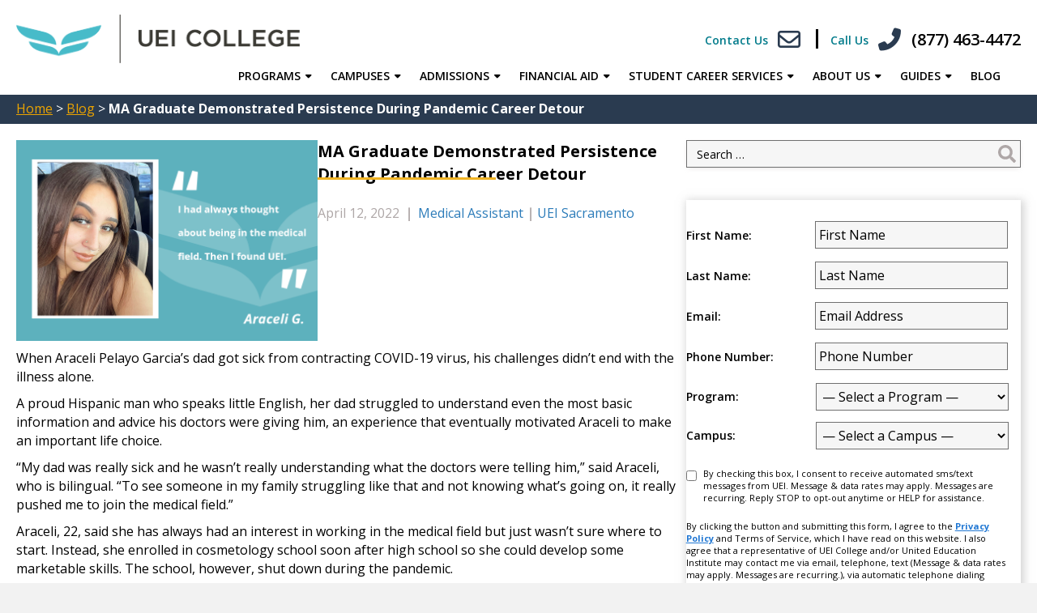

--- FILE ---
content_type: text/html; charset=UTF-8
request_url: https://www.uei.edu/blog/ma-graduate-demonstrated-persistence-during-pandemic-career-detour/
body_size: 42776
content:
<!DOCTYPE html>
<html lang="en-US">
<head> <script>
var gform;gform||(document.addEventListener("gform_main_scripts_loaded",function(){gform.scriptsLoaded=!0}),document.addEventListener("gform/theme/scripts_loaded",function(){gform.themeScriptsLoaded=!0}),window.addEventListener("DOMContentLoaded",function(){gform.domLoaded=!0}),gform={domLoaded:!1,scriptsLoaded:!1,themeScriptsLoaded:!1,isFormEditor:()=>"function"==typeof InitializeEditor,callIfLoaded:function(o){return!(!gform.domLoaded||!gform.scriptsLoaded||!gform.themeScriptsLoaded&&!gform.isFormEditor()||(gform.isFormEditor()&&console.warn("The use of gform.initializeOnLoaded() is deprecated in the form editor context and will be removed in Gravity Forms 3.1."),o(),0))},initializeOnLoaded:function(o){gform.callIfLoaded(o)||(document.addEventListener("gform_main_scripts_loaded",()=>{gform.scriptsLoaded=!0,gform.callIfLoaded(o)}),document.addEventListener("gform/theme/scripts_loaded",()=>{gform.themeScriptsLoaded=!0,gform.callIfLoaded(o)}),window.addEventListener("DOMContentLoaded",()=>{gform.domLoaded=!0,gform.callIfLoaded(o)}))},hooks:{action:{},filter:{}},addAction:function(o,r,e,t){gform.addHook("action",o,r,e,t)},addFilter:function(o,r,e,t){gform.addHook("filter",o,r,e,t)},doAction:function(o){gform.doHook("action",o,arguments)},applyFilters:function(o){return gform.doHook("filter",o,arguments)},removeAction:function(o,r){gform.removeHook("action",o,r)},removeFilter:function(o,r,e){gform.removeHook("filter",o,r,e)},addHook:function(o,r,e,t,n){null==gform.hooks[o][r]&&(gform.hooks[o][r]=[]);var d=gform.hooks[o][r];null==n&&(n=r+"_"+d.length),gform.hooks[o][r].push({tag:n,callable:e,priority:t=null==t?10:t})},doHook:function(r,o,e){var t;if(e=Array.prototype.slice.call(e,1),null!=gform.hooks[r][o]&&((o=gform.hooks[r][o]).sort(function(o,r){return o.priority-r.priority}),o.forEach(function(o){"function"!=typeof(t=o.callable)&&(t=window[t]),"action"==r?t.apply(null,e):e[0]=t.apply(null,e)})),"filter"==r)return e[0]},removeHook:function(o,r,t,n){var e;null!=gform.hooks[o][r]&&(e=(e=gform.hooks[o][r]).filter(function(o,r,e){return!!(null!=n&&n!=o.tag||null!=t&&t!=o.priority)}),gform.hooks[o][r]=e)}});
</script>
<meta charset="UTF-8" /><script>if(navigator.userAgent.match(/MSIE|Internet Explorer/i)||navigator.userAgent.match(/Trident\/7\..*?rv:11/i)){var href=document.location.href;if(!href.match(/[?&]nowprocket/)){if(href.indexOf("?")==-1){if(href.indexOf("#")==-1){document.location.href=href+"?nowprocket=1"}else{document.location.href=href.replace("#","?nowprocket=1#")}}else{if(href.indexOf("#")==-1){document.location.href=href+"&nowprocket=1"}else{document.location.href=href.replace("#","&nowprocket=1#")}}}}</script><script>(()=>{class RocketLazyLoadScripts{constructor(){this.v="2.0.3",this.userEvents=["keydown","keyup","mousedown","mouseup","mousemove","mouseover","mouseenter","mouseout","mouseleave","touchmove","touchstart","touchend","touchcancel","wheel","click","dblclick","input","visibilitychange"],this.attributeEvents=["onblur","onclick","oncontextmenu","ondblclick","onfocus","onmousedown","onmouseenter","onmouseleave","onmousemove","onmouseout","onmouseover","onmouseup","onmousewheel","onscroll","onsubmit"]}async t(){this.i(),this.o(),/iP(ad|hone)/.test(navigator.userAgent)&&this.h(),this.u(),this.l(this),this.m(),this.k(this),this.p(this),this._(),await Promise.all([this.R(),this.L()]),this.lastBreath=Date.now(),this.S(this),this.P(),this.D(),this.O(),this.M(),await this.C(this.delayedScripts.normal),await this.C(this.delayedScripts.defer),await this.C(this.delayedScripts.async),this.F("domReady"),await this.T(),await this.j(),await this.I(),this.F("windowLoad"),await this.A(),window.dispatchEvent(new Event("rocket-allScriptsLoaded")),this.everythingLoaded=!0,this.lastTouchEnd&&await new Promise((t=>setTimeout(t,500-Date.now()+this.lastTouchEnd))),this.H(),this.F("all"),this.U(),this.W()}i(){this.CSPIssue=sessionStorage.getItem("rocketCSPIssue"),document.addEventListener("securitypolicyviolation",(t=>{this.CSPIssue||"script-src-elem"!==t.violatedDirective||"data"!==t.blockedURI||(this.CSPIssue=!0,sessionStorage.setItem("rocketCSPIssue",!0))}),{isRocket:!0})}o(){window.addEventListener("pageshow",(t=>{this.persisted=t.persisted,this.realWindowLoadedFired=!0}),{isRocket:!0}),window.addEventListener("pagehide",(()=>{this.onFirstUserAction=null}),{isRocket:!0})}h(){let t;function e(e){t=e}window.addEventListener("touchstart",e,{isRocket:!0}),window.addEventListener("touchend",(function i(o){Math.abs(o.changedTouches[0].pageX-t.changedTouches[0].pageX)<10&&Math.abs(o.changedTouches[0].pageY-t.changedTouches[0].pageY)<10&&o.timeStamp-t.timeStamp<200&&(o.target.dispatchEvent(new PointerEvent("click",{target:o.target,bubbles:!0,cancelable:!0,detail:1})),event.preventDefault(),window.removeEventListener("touchstart",e,{isRocket:!0}),window.removeEventListener("touchend",i,{isRocket:!0}))}),{isRocket:!0})}q(t){this.userActionTriggered||("mousemove"!==t.type||this.firstMousemoveIgnored?"keyup"===t.type||"mouseover"===t.type||"mouseout"===t.type||(this.userActionTriggered=!0,this.onFirstUserAction&&this.onFirstUserAction()):this.firstMousemoveIgnored=!0),"click"===t.type&&t.preventDefault(),this.savedUserEvents.length>0&&(t.stopPropagation(),t.stopImmediatePropagation()),"touchstart"===this.lastEvent&&"touchend"===t.type&&(this.lastTouchEnd=Date.now()),"click"===t.type&&(this.lastTouchEnd=0),this.lastEvent=t.type,this.savedUserEvents.push(t)}u(){this.savedUserEvents=[],this.userEventHandler=this.q.bind(this),this.userEvents.forEach((t=>window.addEventListener(t,this.userEventHandler,{passive:!1,isRocket:!0})))}U(){this.userEvents.forEach((t=>window.removeEventListener(t,this.userEventHandler,{passive:!1,isRocket:!0}))),this.savedUserEvents.forEach((t=>{t.target.dispatchEvent(new window[t.constructor.name](t.type,t))}))}m(){this.eventsMutationObserver=new MutationObserver((t=>{const e="return false";for(const i of t){if("attributes"===i.type){const t=i.target.getAttribute(i.attributeName);t&&t!==e&&(i.target.setAttribute("data-rocket-"+i.attributeName,t),i.target["rocket"+i.attributeName]=new Function("event",t),i.target.setAttribute(i.attributeName,e))}"childList"===i.type&&i.addedNodes.forEach((t=>{if(t.nodeType===Node.ELEMENT_NODE)for(const i of t.attributes)this.attributeEvents.includes(i.name)&&i.value&&""!==i.value&&(t.setAttribute("data-rocket-"+i.name,i.value),t["rocket"+i.name]=new Function("event",i.value),t.setAttribute(i.name,e))}))}})),this.eventsMutationObserver.observe(document,{subtree:!0,childList:!0,attributeFilter:this.attributeEvents})}H(){this.eventsMutationObserver.disconnect(),this.attributeEvents.forEach((t=>{document.querySelectorAll("[data-rocket-"+t+"]").forEach((e=>{e.setAttribute(t,e.getAttribute("data-rocket-"+t)),e.removeAttribute("data-rocket-"+t)}))}))}k(t){Object.defineProperty(HTMLElement.prototype,"onclick",{get(){return this.rocketonclick||null},set(e){this.rocketonclick=e,this.setAttribute(t.everythingLoaded?"onclick":"data-rocket-onclick","this.rocketonclick(event)")}})}S(t){function e(e,i){let o=e[i];e[i]=null,Object.defineProperty(e,i,{get:()=>o,set(s){t.everythingLoaded?o=s:e["rocket"+i]=o=s}})}e(document,"onreadystatechange"),e(window,"onload"),e(window,"onpageshow");try{Object.defineProperty(document,"readyState",{get:()=>t.rocketReadyState,set(e){t.rocketReadyState=e},configurable:!0}),document.readyState="loading"}catch(t){console.log("WPRocket DJE readyState conflict, bypassing")}}l(t){this.originalAddEventListener=EventTarget.prototype.addEventListener,this.originalRemoveEventListener=EventTarget.prototype.removeEventListener,this.savedEventListeners=[],EventTarget.prototype.addEventListener=function(e,i,o){o&&o.isRocket||!t.B(e,this)&&!t.userEvents.includes(e)||t.B(e,this)&&!t.userActionTriggered||e.startsWith("rocket-")||t.everythingLoaded?t.originalAddEventListener.call(this,e,i,o):t.savedEventListeners.push({target:this,remove:!1,type:e,func:i,options:o})},EventTarget.prototype.removeEventListener=function(e,i,o){o&&o.isRocket||!t.B(e,this)&&!t.userEvents.includes(e)||t.B(e,this)&&!t.userActionTriggered||e.startsWith("rocket-")||t.everythingLoaded?t.originalRemoveEventListener.call(this,e,i,o):t.savedEventListeners.push({target:this,remove:!0,type:e,func:i,options:o})}}F(t){"all"===t&&(EventTarget.prototype.addEventListener=this.originalAddEventListener,EventTarget.prototype.removeEventListener=this.originalRemoveEventListener),this.savedEventListeners=this.savedEventListeners.filter((e=>{let i=e.type,o=e.target||window;return"domReady"===t&&"DOMContentLoaded"!==i&&"readystatechange"!==i||("windowLoad"===t&&"load"!==i&&"readystatechange"!==i&&"pageshow"!==i||(this.B(i,o)&&(i="rocket-"+i),e.remove?o.removeEventListener(i,e.func,e.options):o.addEventListener(i,e.func,e.options),!1))}))}p(t){let e;function i(e){return t.everythingLoaded?e:e.split(" ").map((t=>"load"===t||t.startsWith("load.")?"rocket-jquery-load":t)).join(" ")}function o(o){function s(e){const s=o.fn[e];o.fn[e]=o.fn.init.prototype[e]=function(){return this[0]===window&&t.userActionTriggered&&("string"==typeof arguments[0]||arguments[0]instanceof String?arguments[0]=i(arguments[0]):"object"==typeof arguments[0]&&Object.keys(arguments[0]).forEach((t=>{const e=arguments[0][t];delete arguments[0][t],arguments[0][i(t)]=e}))),s.apply(this,arguments),this}}if(o&&o.fn&&!t.allJQueries.includes(o)){const e={DOMContentLoaded:[],"rocket-DOMContentLoaded":[]};for(const t in e)document.addEventListener(t,(()=>{e[t].forEach((t=>t()))}),{isRocket:!0});o.fn.ready=o.fn.init.prototype.ready=function(i){function s(){parseInt(o.fn.jquery)>2?setTimeout((()=>i.bind(document)(o))):i.bind(document)(o)}return t.realDomReadyFired?!t.userActionTriggered||t.fauxDomReadyFired?s():e["rocket-DOMContentLoaded"].push(s):e.DOMContentLoaded.push(s),o([])},s("on"),s("one"),s("off"),t.allJQueries.push(o)}e=o}t.allJQueries=[],o(window.jQuery),Object.defineProperty(window,"jQuery",{get:()=>e,set(t){o(t)}})}P(){const t=new Map;document.write=document.writeln=function(e){const i=document.currentScript,o=document.createRange(),s=i.parentElement;let n=t.get(i);void 0===n&&(n=i.nextSibling,t.set(i,n));const c=document.createDocumentFragment();o.setStart(c,0),c.appendChild(o.createContextualFragment(e)),s.insertBefore(c,n)}}async R(){return new Promise((t=>{this.userActionTriggered?t():this.onFirstUserAction=t}))}async L(){return new Promise((t=>{document.addEventListener("DOMContentLoaded",(()=>{this.realDomReadyFired=!0,t()}),{isRocket:!0})}))}async I(){return this.realWindowLoadedFired?Promise.resolve():new Promise((t=>{window.addEventListener("load",t,{isRocket:!0})}))}M(){this.pendingScripts=[];this.scriptsMutationObserver=new MutationObserver((t=>{for(const e of t)e.addedNodes.forEach((t=>{"SCRIPT"!==t.tagName||t.noModule||t.isWPRocket||this.pendingScripts.push({script:t,promise:new Promise((e=>{const i=()=>{const i=this.pendingScripts.findIndex((e=>e.script===t));i>=0&&this.pendingScripts.splice(i,1),e()};t.addEventListener("load",i,{isRocket:!0}),t.addEventListener("error",i,{isRocket:!0}),setTimeout(i,1e3)}))})}))})),this.scriptsMutationObserver.observe(document,{childList:!0,subtree:!0})}async j(){await this.J(),this.pendingScripts.length?(await this.pendingScripts[0].promise,await this.j()):this.scriptsMutationObserver.disconnect()}D(){this.delayedScripts={normal:[],async:[],defer:[]},document.querySelectorAll("script[type$=rocketlazyloadscript]").forEach((t=>{t.hasAttribute("data-rocket-src")?t.hasAttribute("async")&&!1!==t.async?this.delayedScripts.async.push(t):t.hasAttribute("defer")&&!1!==t.defer||"module"===t.getAttribute("data-rocket-type")?this.delayedScripts.defer.push(t):this.delayedScripts.normal.push(t):this.delayedScripts.normal.push(t)}))}async _(){await this.L();let t=[];document.querySelectorAll("script[type$=rocketlazyloadscript][data-rocket-src]").forEach((e=>{let i=e.getAttribute("data-rocket-src");if(i&&!i.startsWith("data:")){i.startsWith("//")&&(i=location.protocol+i);try{const o=new URL(i).origin;o!==location.origin&&t.push({src:o,crossOrigin:e.crossOrigin||"module"===e.getAttribute("data-rocket-type")})}catch(t){}}})),t=[...new Map(t.map((t=>[JSON.stringify(t),t]))).values()],this.N(t,"preconnect")}async $(t){if(await this.G(),!0!==t.noModule||!("noModule"in HTMLScriptElement.prototype))return new Promise((e=>{let i;function o(){(i||t).setAttribute("data-rocket-status","executed"),e()}try{if(navigator.userAgent.includes("Firefox/")||""===navigator.vendor||this.CSPIssue)i=document.createElement("script"),[...t.attributes].forEach((t=>{let e=t.nodeName;"type"!==e&&("data-rocket-type"===e&&(e="type"),"data-rocket-src"===e&&(e="src"),i.setAttribute(e,t.nodeValue))})),t.text&&(i.text=t.text),t.nonce&&(i.nonce=t.nonce),i.hasAttribute("src")?(i.addEventListener("load",o,{isRocket:!0}),i.addEventListener("error",(()=>{i.setAttribute("data-rocket-status","failed-network"),e()}),{isRocket:!0}),setTimeout((()=>{i.isConnected||e()}),1)):(i.text=t.text,o()),i.isWPRocket=!0,t.parentNode.replaceChild(i,t);else{const i=t.getAttribute("data-rocket-type"),s=t.getAttribute("data-rocket-src");i?(t.type=i,t.removeAttribute("data-rocket-type")):t.removeAttribute("type"),t.addEventListener("load",o,{isRocket:!0}),t.addEventListener("error",(i=>{this.CSPIssue&&i.target.src.startsWith("data:")?(console.log("WPRocket: CSP fallback activated"),t.removeAttribute("src"),this.$(t).then(e)):(t.setAttribute("data-rocket-status","failed-network"),e())}),{isRocket:!0}),s?(t.fetchPriority="high",t.removeAttribute("data-rocket-src"),t.src=s):t.src="data:text/javascript;base64,"+window.btoa(unescape(encodeURIComponent(t.text)))}}catch(i){t.setAttribute("data-rocket-status","failed-transform"),e()}}));t.setAttribute("data-rocket-status","skipped")}async C(t){const e=t.shift();return e?(e.isConnected&&await this.$(e),this.C(t)):Promise.resolve()}O(){this.N([...this.delayedScripts.normal,...this.delayedScripts.defer,...this.delayedScripts.async],"preload")}N(t,e){this.trash=this.trash||[];let i=!0;var o=document.createDocumentFragment();t.forEach((t=>{const s=t.getAttribute&&t.getAttribute("data-rocket-src")||t.src;if(s&&!s.startsWith("data:")){const n=document.createElement("link");n.href=s,n.rel=e,"preconnect"!==e&&(n.as="script",n.fetchPriority=i?"high":"low"),t.getAttribute&&"module"===t.getAttribute("data-rocket-type")&&(n.crossOrigin=!0),t.crossOrigin&&(n.crossOrigin=t.crossOrigin),t.integrity&&(n.integrity=t.integrity),t.nonce&&(n.nonce=t.nonce),o.appendChild(n),this.trash.push(n),i=!1}})),document.head.appendChild(o)}W(){this.trash.forEach((t=>t.remove()))}async T(){try{document.readyState="interactive"}catch(t){}this.fauxDomReadyFired=!0;try{await this.G(),document.dispatchEvent(new Event("rocket-readystatechange")),await this.G(),document.rocketonreadystatechange&&document.rocketonreadystatechange(),await this.G(),document.dispatchEvent(new Event("rocket-DOMContentLoaded")),await this.G(),window.dispatchEvent(new Event("rocket-DOMContentLoaded"))}catch(t){console.error(t)}}async A(){try{document.readyState="complete"}catch(t){}try{await this.G(),document.dispatchEvent(new Event("rocket-readystatechange")),await this.G(),document.rocketonreadystatechange&&document.rocketonreadystatechange(),await this.G(),window.dispatchEvent(new Event("rocket-load")),await this.G(),window.rocketonload&&window.rocketonload(),await this.G(),this.allJQueries.forEach((t=>t(window).trigger("rocket-jquery-load"))),await this.G();const t=new Event("rocket-pageshow");t.persisted=this.persisted,window.dispatchEvent(t),await this.G(),window.rocketonpageshow&&window.rocketonpageshow({persisted:this.persisted})}catch(t){console.error(t)}}async G(){Date.now()-this.lastBreath>45&&(await this.J(),this.lastBreath=Date.now())}async J(){return document.hidden?new Promise((t=>setTimeout(t))):new Promise((t=>requestAnimationFrame(t)))}B(t,e){return e===document&&"readystatechange"===t||(e===document&&"DOMContentLoaded"===t||(e===window&&"DOMContentLoaded"===t||(e===window&&"load"===t||e===window&&"pageshow"===t)))}static run(){(new RocketLazyLoadScripts).t()}}RocketLazyLoadScripts.run()})();</script>

<meta name='viewport' content='width=device-width, initial-scale=1.0' />
<meta http-equiv='X-UA-Compatible' content='IE=edge' />
<link rel="profile" href="https://gmpg.org/xfn/11" />
		<script type="rocketlazyloadscript" data-rocket-type="text/javascript">
			window.flatStyles = window.flatStyles || ''

			window.lightspeedOptimizeStylesheet = function () {
				const currentStylesheet = document.querySelector( '.tcb-lightspeed-style:not([data-ls-optimized])' )

				if ( currentStylesheet ) {
					try {
						if ( currentStylesheet.sheet && currentStylesheet.sheet.cssRules ) {
							if ( window.flatStyles ) {
								if ( this.optimizing ) {
									setTimeout( window.lightspeedOptimizeStylesheet.bind( this ), 24 )
								} else {
									this.optimizing = true;

									let rulesIndex = 0;

									while ( rulesIndex < currentStylesheet.sheet.cssRules.length ) {
										const rule = currentStylesheet.sheet.cssRules[ rulesIndex ]
										/* remove rules that already exist in the page */
										if ( rule.type === CSSRule.STYLE_RULE && window.flatStyles.includes( `${rule.selectorText}{` ) ) {
											currentStylesheet.sheet.deleteRule( rulesIndex )
										} else {
											rulesIndex ++
										}
									}
									/* optimize, mark it such, move to the next file, append the styles we have until now */
									currentStylesheet.setAttribute( 'data-ls-optimized', '1' )

									window.flatStyles += currentStylesheet.innerHTML

									this.optimizing = false
								}
							} else {
								window.flatStyles = currentStylesheet.innerHTML
								currentStylesheet.setAttribute( 'data-ls-optimized', '1' )
							}
						}
					} catch ( error ) {
						console.warn( error )
					}

					if ( currentStylesheet.parentElement.tagName !== 'HEAD' ) {
						/* always make sure that those styles end up in the head */
						const stylesheetID = currentStylesheet.id;
						/**
						 * make sure that there is only one copy of the css
						 * e.g display CSS
						 */
						if ( ( ! stylesheetID || ( stylesheetID && ! document.querySelector( `head #${stylesheetID}` ) ) ) ) {
							document.head.prepend( currentStylesheet )
						} else {
							currentStylesheet.remove();
						}
					}
				}
			}

			window.lightspeedOptimizeFlat = function ( styleSheetElement ) {
				if ( document.querySelectorAll( 'link[href*="thrive_flat.css"]' ).length > 1 ) {
					/* disable this flat if we already have one */
					styleSheetElement.setAttribute( 'disabled', true )
				} else {
					/* if this is the first one, make sure he's in head */
					if ( styleSheetElement.parentElement.tagName !== 'HEAD' ) {
						document.head.append( styleSheetElement )
					}
				}
			}
		</script>
		<meta name='robots' content='index, follow, max-image-preview:large, max-snippet:-1, max-video-preview:-1' />
	<style>img:is([sizes="auto" i], [sizes^="auto," i]) { contain-intrinsic-size: 3000px 1500px }</style>
	<!-- begin Convert Experiences code -->
<script type="text/javascript" src="//cdn-4.convertexperiments.com/v1/js/100413315-100414454.js?environment=production"></script>
<!-- end Convert Experiences code -->
    <link rel='dns-prefetch' href='//www.googletagmanager.com'>

	<!-- This site is optimized with the Yoast SEO Premium plugin v25.7.1 (Yoast SEO v25.7) - https://yoast.com/wordpress/plugins/seo/ -->
	<title>MA Graduate Demonstrated Persistence During Pandemic Career Detour | UEI College</title><link rel="preload" href="https://www.uei.edu/wp-content/uploads/2022/04/uei-logo.png" as="image" imagesrcset="https://www.uei.edu/wp-content/uploads/2022/04/uei-logo.png 727w, https://www.uei.edu/wp-content/uploads/2022/04/uei-logo-300x52.png 300w" imagesizes="(max-width: 727px) 100vw, 727px" fetchpriority="high" /><link rel="preload" href="https://www.uei.edu/wp-content/uploads/2019/09/UEICollegeLogo.png" as="image" imagesrcset="https://www.uei.edu/wp-content/uploads/2019/09/UEICollegeLogo.png 328w, https://www.uei.edu/wp-content/uploads/2019/09/UEICollegeLogo-300x77.png 300w" imagesizes="(max-width: 328px) 100vw, 328px" fetchpriority="high" />
<link crossorigin data-rocket-preconnect href="https://cdn-4.convertexperiments.com" rel="preconnect">
	<meta name="description" content="Araceli decided to pursue a career as a Medical Assistant by attending UEI College in Sacramento, where she overcame many obstacles" />
	<link rel="canonical" href="https://www.uei.edu/blog/ma-graduate-demonstrated-persistence-during-pandemic-career-detour/" />
	<meta property="og:locale" content="en_US" />
	<meta property="og:type" content="article" />
	<meta property="og:title" content="MA Graduate Demonstrated Persistence During Pandemic Career Detour" />
	<meta property="og:description" content="Araceli decided to pursue a career as a Medical Assistant by attending UEI College in Sacramento, where she overcame many obstacles" />
	<meta property="og:url" content="https://www.uei.edu/blog/ma-graduate-demonstrated-persistence-during-pandemic-career-detour/" />
	<meta property="og:site_name" content="UEI College" />
	<meta property="article:publisher" content="https://www.facebook.com/UEIColleges" />
	<meta property="article:published_time" content="2022-04-12T17:32:07+00:00" />
	<meta property="article:modified_time" content="2022-08-02T22:27:17+00:00" />
	<meta property="og:image" content="https://puei.wpenginepowered.com/wp-content/uploads/2022/04/Araceli-Pelayo-Garcia-graphic.png" />
	<meta property="og:image:width" content="750" />
	<meta property="og:image:height" content="500" />
	<meta property="og:image:type" content="image/png" />
	<meta name="author" content="Joe Cockrell" />
	<meta name="twitter:card" content="summary_large_image" />
	<meta name="twitter:creator" content="@UEICollege" />
	<meta name="twitter:site" content="@UEICollege" />
	<meta name="twitter:label1" content="Written by" />
	<meta name="twitter:data1" content="Joe Cockrell" />
	<meta name="twitter:label2" content="Est. reading time" />
	<meta name="twitter:data2" content="5 minutes" />
	<script type="application/ld+json" class="yoast-schema-graph">{"@context":"https://schema.org","@graph":[{"@type":"Article","@id":"https://www.uei.edu/blog/ma-graduate-demonstrated-persistence-during-pandemic-career-detour/#article","isPartOf":{"@id":"https://www.uei.edu/blog/ma-graduate-demonstrated-persistence-during-pandemic-career-detour/"},"author":{"name":"Joe Cockrell","@id":"https://www.uei.edu/#/schema/person/255da2cd6936c3ca9732abdea7982482"},"headline":"MA Graduate Demonstrated Persistence During Pandemic Career Detour","datePublished":"2022-04-12T17:32:07+00:00","dateModified":"2022-08-02T22:27:17+00:00","mainEntityOfPage":{"@id":"https://www.uei.edu/blog/ma-graduate-demonstrated-persistence-during-pandemic-career-detour/"},"wordCount":1026,"publisher":{"@id":"https://www.uei.edu/#organization"},"image":{"@id":"https://www.uei.edu/blog/ma-graduate-demonstrated-persistence-during-pandemic-career-detour/#primaryimage"},"thumbnailUrl":"https://www.uei.edu/wp-content/uploads/2022/04/Araceli-Pelayo-Garcia-graphic.png","articleSection":["Medical Assistant","UEI Sacramento"],"inLanguage":"en-US"},{"@type":"WebPage","@id":"https://www.uei.edu/blog/ma-graduate-demonstrated-persistence-during-pandemic-career-detour/","url":"https://www.uei.edu/blog/ma-graduate-demonstrated-persistence-during-pandemic-career-detour/","name":"MA Graduate Demonstrated Persistence During Pandemic Career Detour | UEI College","isPartOf":{"@id":"https://www.uei.edu/#website"},"primaryImageOfPage":{"@id":"https://www.uei.edu/blog/ma-graduate-demonstrated-persistence-during-pandemic-career-detour/#primaryimage"},"image":{"@id":"https://www.uei.edu/blog/ma-graduate-demonstrated-persistence-during-pandemic-career-detour/#primaryimage"},"thumbnailUrl":"https://www.uei.edu/wp-content/uploads/2022/04/Araceli-Pelayo-Garcia-graphic.png","datePublished":"2022-04-12T17:32:07+00:00","dateModified":"2022-08-02T22:27:17+00:00","description":"Araceli decided to pursue a career as a Medical Assistant by attending UEI College in Sacramento, where she overcame many obstacles","breadcrumb":{"@id":"https://www.uei.edu/blog/ma-graduate-demonstrated-persistence-during-pandemic-career-detour/#breadcrumb"},"inLanguage":"en-US","potentialAction":[{"@type":"ReadAction","target":["https://www.uei.edu/blog/ma-graduate-demonstrated-persistence-during-pandemic-career-detour/"]}]},{"@type":"ImageObject","inLanguage":"en-US","@id":"https://www.uei.edu/blog/ma-graduate-demonstrated-persistence-during-pandemic-career-detour/#primaryimage","url":"https://www.uei.edu/wp-content/uploads/2022/04/Araceli-Pelayo-Garcia-graphic.png","contentUrl":"https://www.uei.edu/wp-content/uploads/2022/04/Araceli-Pelayo-Garcia-graphic.png","width":750,"height":500,"caption":"uei-college-medical-assistant-grad"},{"@type":"BreadcrumbList","@id":"https://www.uei.edu/blog/ma-graduate-demonstrated-persistence-during-pandemic-career-detour/#breadcrumb","itemListElement":[{"@type":"ListItem","position":1,"name":"Home","item":"https://www.uei.edu/"},{"@type":"ListItem","position":2,"name":"Blog","item":"https://www.uei.edu/blog/"},{"@type":"ListItem","position":3,"name":"MA Graduate Demonstrated Persistence During Pandemic Career Detour"}]},{"@type":"WebSite","@id":"https://www.uei.edu/#website","url":"https://www.uei.edu/","name":"UEI College","description":"Vocational, Trade, &amp; Career Training Programs","publisher":{"@id":"https://www.uei.edu/#organization"},"potentialAction":[{"@type":"SearchAction","target":{"@type":"EntryPoint","urlTemplate":"https://www.uei.edu/?s={search_term_string}"},"query-input":{"@type":"PropertyValueSpecification","valueRequired":true,"valueName":"search_term_string"}}],"inLanguage":"en-US"},{"@type":"Organization","@id":"https://www.uei.edu/#organization","name":"UEI College","url":"https://www.uei.edu/","logo":{"@type":"ImageObject","inLanguage":"en-US","@id":"https://www.uei.edu/#/schema/logo/image/","url":"https://www.uei.edu/wp-content/uploads/2019/09/UEICollegeLogo.png","contentUrl":"https://www.uei.edu/wp-content/uploads/2019/09/UEICollegeLogo.png","width":328,"height":84,"caption":"UEI College"},"image":{"@id":"https://www.uei.edu/#/schema/logo/image/"},"sameAs":["https://www.facebook.com/UEIColleges","https://x.com/UEICollege","https://www.instagram.com/ueicollege/","https://www.linkedin.com/company/uei-college","https://www.youtube.com/user/UEICollege"]},{"@type":"Person","@id":"https://www.uei.edu/#/schema/person/255da2cd6936c3ca9732abdea7982482","name":"Joe Cockrell","image":{"@type":"ImageObject","inLanguage":"en-US","@id":"https://www.uei.edu/#/schema/person/image/","url":"https://secure.gravatar.com/avatar/6e3bb9e6fceb48019fc05b0c619077862529dacab9a506883d3c6e54e92f1a0d?s=96&d=mm&r=g","contentUrl":"https://secure.gravatar.com/avatar/6e3bb9e6fceb48019fc05b0c619077862529dacab9a506883d3c6e54e92f1a0d?s=96&d=mm&r=g","caption":"Joe Cockrell"},"description":"Joseph Cockrell is a seasoned strategic communications leader with over 25 years of experience, coupled with a distinguished graduate-level education. A former professional journalist, Joseph excels in media relations, crisis communications, corporate reputation management, strategic communications planning, and marketing. Renowned for his proficiency as an expert storyteller, Joseph possesses a unique ability to craft compelling written and video content of the highest caliber. With an extensive background in navigating complex communication landscapes, he brings unparalleled insight and skill to elevate brands and effectively convey impactful narratives.","knowsAbout":["Storytelling","Journalism","Media","Public Relations"],"knowsLanguage":["English"],"jobTitle":"Director of Communications and Media Relations","worksFor":"International Education Corp","url":"https://www.uei.edu/blog/author/cockrellj/"}]}</script>
	<!-- / Yoast SEO Premium plugin. -->


<link rel='dns-prefetch' href='//kit.fontawesome.com' />


<link id="wp-block-library-css" rel="preload" href="https://www.uei.edu/wp-includes/css/dist/block-library/style.min.css?ver=6.8.3" as="style" onload="this.onload=null;this.rel='stylesheet'" media="all">
<noscript><link rel="stylesheet" href="https://www.uei.edu/wp-includes/css/dist/block-library/style.min.css?ver=6.8.3"></noscript><style id='wp-block-library-theme-inline-css'>
.wp-block-audio :where(figcaption){color:#555;font-size:13px;text-align:center}.is-dark-theme .wp-block-audio :where(figcaption){color:#ffffffa6}.wp-block-audio{margin:0 0 1em}.wp-block-code{border:1px solid #ccc;border-radius:4px;font-family:Menlo,Consolas,monaco,monospace;padding:.8em 1em}.wp-block-embed :where(figcaption){color:#555;font-size:13px;text-align:center}.is-dark-theme .wp-block-embed :where(figcaption){color:#ffffffa6}.wp-block-embed{margin:0 0 1em}.blocks-gallery-caption{color:#555;font-size:13px;text-align:center}.is-dark-theme .blocks-gallery-caption{color:#ffffffa6}:root :where(.wp-block-image figcaption){color:#555;font-size:13px;text-align:center}.is-dark-theme :root :where(.wp-block-image figcaption){color:#ffffffa6}.wp-block-image{margin:0 0 1em}.wp-block-pullquote{border-bottom:4px solid;border-top:4px solid;color:currentColor;margin-bottom:1.75em}.wp-block-pullquote cite,.wp-block-pullquote footer,.wp-block-pullquote__citation{color:currentColor;font-size:.8125em;font-style:normal;text-transform:uppercase}.wp-block-quote{border-left:.25em solid;margin:0 0 1.75em;padding-left:1em}.wp-block-quote cite,.wp-block-quote footer{color:currentColor;font-size:.8125em;font-style:normal;position:relative}.wp-block-quote:where(.has-text-align-right){border-left:none;border-right:.25em solid;padding-left:0;padding-right:1em}.wp-block-quote:where(.has-text-align-center){border:none;padding-left:0}.wp-block-quote.is-large,.wp-block-quote.is-style-large,.wp-block-quote:where(.is-style-plain){border:none}.wp-block-search .wp-block-search__label{font-weight:700}.wp-block-search__button{border:1px solid #ccc;padding:.375em .625em}:where(.wp-block-group.has-background){padding:1.25em 2.375em}.wp-block-separator.has-css-opacity{opacity:.4}.wp-block-separator{border:none;border-bottom:2px solid;margin-left:auto;margin-right:auto}.wp-block-separator.has-alpha-channel-opacity{opacity:1}.wp-block-separator:not(.is-style-wide):not(.is-style-dots){width:100px}.wp-block-separator.has-background:not(.is-style-dots){border-bottom:none;height:1px}.wp-block-separator.has-background:not(.is-style-wide):not(.is-style-dots){height:2px}.wp-block-table{margin:0 0 1em}.wp-block-table td,.wp-block-table th{word-break:normal}.wp-block-table :where(figcaption){color:#555;font-size:13px;text-align:center}.is-dark-theme .wp-block-table :where(figcaption){color:#ffffffa6}.wp-block-video :where(figcaption){color:#555;font-size:13px;text-align:center}.is-dark-theme .wp-block-video :where(figcaption){color:#ffffffa6}.wp-block-video{margin:0 0 1em}:root :where(.wp-block-template-part.has-background){margin-bottom:0;margin-top:0;padding:1.25em 2.375em}
</style>
<style id='classic-theme-styles-inline-css'>
/*! This file is auto-generated */
.wp-block-button__link{color:#fff;background-color:#32373c;border-radius:9999px;box-shadow:none;text-decoration:none;padding:calc(.667em + 2px) calc(1.333em + 2px);font-size:1.125em}.wp-block-file__button{background:#32373c;color:#fff;text-decoration:none}
</style>
<style id='font-awesome-svg-styles-default-inline-css'>
.svg-inline--fa {
  display: inline-block;
  height: 1em;
  overflow: visible;
  vertical-align: -.125em;
}
</style>
<link data-minify="1" rel='stylesheet' id='font-awesome-svg-styles-css' href='https://www.uei.edu/wp-content/cache/min/1/wp-content/uploads/font-awesome/v6.6.0/css/svg-with-js.css?ver=1768500796' media='all' />
<style id='font-awesome-svg-styles-inline-css'>
   .wp-block-font-awesome-icon svg::before,
   .wp-rich-text-font-awesome-icon svg::before {content: unset;}
</style>
<link data-minify="1" rel='stylesheet' id='fl-builder-layout-bundle-85ed428e671df3204c126da5dcd34e7f-css' href='https://www.uei.edu/wp-content/cache/min/1/wp-content/uploads/bb-plugin/cache/85ed428e671df3204c126da5dcd34e7f-layout-bundle.css?ver=1768500796' media='all' />
<link data-minify="1" rel='stylesheet' id='megamenu-css' href='https://www.uei.edu/wp-content/cache/min/1/wp-content/uploads/maxmegamenu/style.css?ver=1768500796' media='all' />
<link data-minify="1" rel='stylesheet' id='megamenu-fontawesome6-css' href='https://www.uei.edu/wp-content/cache/min/1/wp-content/plugins/megamenu-pro/icons/fontawesome6/css/all.min.css?ver=1768500797' media='all' />
<link data-minify="1" rel='stylesheet' id='grw-public-main-css-css' href='https://www.uei.edu/wp-content/cache/min/1/wp-content/plugins/widget-google-reviews/assets/css/public-main.css?ver=1768500796' media='all' />
<link data-minify="1" rel='stylesheet' id='iec-campus-directory-css' href='https://www.uei.edu/wp-content/cache/min/1/wp-content/plugins/iec-bb-modules/iec-campus-directory/iec-campus-directory.css?ver=1768500796' media='all' />
<link id="jquery-magnificpopup-css" rel="preload" href="https://www.uei.edu/wp-content/plugins/bb-plugin/css/jquery.magnificpopup.min.css?ver=2.9.3" as="style" onload="this.onload=null;this.rel='stylesheet'" media="all">
<noscript><link rel="stylesheet" href="https://www.uei.edu/wp-content/plugins/bb-plugin/css/jquery.magnificpopup.min.css?ver=2.9.3"></noscript><link rel='stylesheet' id='base-css' href='https://www.uei.edu/wp-content/themes/bb-theme/css/base.min.css?ver=1.7.18.1' media='all' />
<link data-minify="1" rel='stylesheet' id='fl-automator-skin-css' href='https://www.uei.edu/wp-content/cache/min/1/wp-content/uploads/bb-theme/skin-69683c08653cb.css?ver=1768500796' media='all' />
<link rel='stylesheet' id='pj-child-theme-css' href='https://www.uei.edu/wp-content/themes/iec-bb-child/style.css?ver=6.8.3' media='all' />
<link rel='stylesheet' id='iec-google-fonts-css' preload href='https://www.uei.edu/wp-content/cache/perfmatters/www.uei.edu/fonts/b84a0b4c0fe3.google-fonts.min.css' media='all' />
<link data-minify="1" rel='stylesheet' id='pj-style-css' href='https://www.uei.edu/wp-content/cache/min/1/wp-content/themes/iec-bb-child/dist/css/uei.css?ver=1768500796' media='all' />
<link id="pp-animate-css" rel="preload" href="https://www.uei.edu/wp-content/plugins/bbpowerpack/assets/css/animate.min.css?ver=3.5.1" as="style" onload="this.onload=null;this.rel='stylesheet'" media="all">
<noscript><link rel="stylesheet" href="https://www.uei.edu/wp-content/plugins/bbpowerpack/assets/css/animate.min.css?ver=3.5.1"></noscript><script type="rocketlazyloadscript" data-rocket-src="https://www.uei.edu/wp-includes/js/jquery/jquery.min.js?ver=3.7.1" id="jquery-core-js" data-rocket-defer defer></script>
<script id="3d-flip-book-client-locale-loader-js-extra">
var FB3D_CLIENT_LOCALE = {"ajaxurl":"https:\/\/www.uei.edu\/wp-admin\/admin-ajax.php","dictionary":{"Table of contents":"Table of contents","Close":"Close","Bookmarks":"Bookmarks","Thumbnails":"Thumbnails","Search":"Search","Share":"Share","Facebook":"Facebook","Twitter":"Twitter","Email":"Email","Play":"Play","Previous page":"Previous page","Next page":"Next page","Zoom in":"Zoom in","Zoom out":"Zoom out","Fit view":"Fit view","Auto play":"Auto play","Full screen":"Full screen","More":"More","Smart pan":"Smart pan","Single page":"Single page","Sounds":"Sounds","Stats":"Stats","Print":"Print","Download":"Download","Goto first page":"Goto first page","Goto last page":"Goto last page"},"images":"https:\/\/www.uei.edu\/wp-content\/plugins\/interactive-3d-flipbook-powered-physics-engine\/assets\/images\/","jsData":{"urls":[],"posts":{"ids_mis":[],"ids":[]},"pages":[],"firstPages":[],"bookCtrlProps":[],"bookTemplates":[]},"key":"3d-flip-book","pdfJS":{"pdfJsLib":"https:\/\/www.uei.edu\/wp-content\/plugins\/interactive-3d-flipbook-powered-physics-engine\/assets\/js\/pdf.min.js?ver=4.3.136","pdfJsWorker":"https:\/\/www.uei.edu\/wp-content\/plugins\/interactive-3d-flipbook-powered-physics-engine\/assets\/js\/pdf.worker.js?ver=4.3.136","stablePdfJsLib":"https:\/\/www.uei.edu\/wp-content\/plugins\/interactive-3d-flipbook-powered-physics-engine\/assets\/js\/stable\/pdf.min.js?ver=2.5.207","stablePdfJsWorker":"https:\/\/www.uei.edu\/wp-content\/plugins\/interactive-3d-flipbook-powered-physics-engine\/assets\/js\/stable\/pdf.worker.js?ver=2.5.207","pdfJsCMapUrl":"https:\/\/www.uei.edu\/wp-content\/plugins\/interactive-3d-flipbook-powered-physics-engine\/assets\/cmaps\/"},"cacheurl":"https:\/\/www.uei.edu\/wp-content\/uploads\/3d-flip-book\/cache\/","pluginsurl":"https:\/\/www.uei.edu\/wp-content\/plugins\/","pluginurl":"https:\/\/www.uei.edu\/wp-content\/plugins\/interactive-3d-flipbook-powered-physics-engine\/","thumbnailSize":{"width":"150","height":"150"},"version":"1.16.16"};
</script>
<script type="rocketlazyloadscript" data-minify="1" data-rocket-src="https://www.uei.edu/wp-content/cache/min/1/wp-content/plugins/interactive-3d-flipbook-powered-physics-engine/assets/js/client-locale-loader.js?ver=1768500796" id="3d-flip-book-client-locale-loader-js" async data-wp-strategy="async"></script>
<script type="rocketlazyloadscript" data-minify="1" defer="defer" data-rocket-src="https://www.uei.edu/wp-content/cache/min/1/wp-content/plugins/widget-google-reviews/assets/js/public-main.js?ver=1768500796" id="grw-public-main-js-js"></script>
<script type="rocketlazyloadscript" defer crossorigin="anonymous" data-rocket-src="https://kit.fontawesome.com/0fde74b16d.js" id="font-awesome-official-js"></script>
<!-- Google Tag Manager -->
<script type="rocketlazyloadscript">(function(w,d,s,l,i){w[l]=w[l]||[];w[l].push({'gtm.start':
new Date().getTime(),event:'gtm.js'});var f=d.getElementsByTagName(s)[0],
j=d.createElement(s),dl=l!='dataLayer'?'&l='+l:'';j.async=true;j.src=
'https://www.googletagmanager.com/gtm.js?id='+i+dl;f.parentNode.insertBefore(j,f);
})(window,document,'script','dataLayer','GTM-M9FQ9RW');</script>
<!-- End Google Tag Manager -->
		<script type="rocketlazyloadscript">
			var bb_powerpack = {
				version: '2.40.5.2',
				getAjaxUrl: function() { return atob( 'aHR0cHM6Ly93d3cudWVpLmVkdS93cC1hZG1pbi9hZG1pbi1hamF4LnBocA==' ); },
				callback: function() {},
				mapMarkerData: {},
				post_id: '3452',
				search_term: '',
				current_page: 'https://www.uei.edu/blog/ma-graduate-demonstrated-persistence-during-pandemic-career-detour/',
				conditionals: {
					is_front_page: false,
					is_home: false,
					is_archive: false,
					current_post_type: '',
					is_tax: false,
										is_author: false,
					current_author: false,
					is_search: false,
									}
			};
		</script>
		<link rel="llms-sitemap" href="https://www.uei.edu/llms.txt" />
<style type="text/css" id="tve_global_variables">:root{--tcb-background-author-image:url(https://secure.gravatar.com/avatar/6e3bb9e6fceb48019fc05b0c619077862529dacab9a506883d3c6e54e92f1a0d?s=256&d=mm&r=g);--tcb-background-user-image:url();--tcb-background-featured-image-thumbnail:url(https://www.uei.edu/wp-content/uploads/2022/04/Araceli-Pelayo-Garcia-graphic.png);}</style><style type="text/css" id="thrive-default-styles"></style><link rel="icon" href="https://www.uei.edu/wp-content/uploads/2024/10/All-Brands_Favicon-Graphics_UEI.svg" sizes="32x32" />
<link rel="icon" href="https://www.uei.edu/wp-content/uploads/2024/10/All-Brands_Favicon-Graphics_UEI.svg" sizes="192x192" />
<link rel="apple-touch-icon" href="https://www.uei.edu/wp-content/uploads/2024/10/All-Brands_Favicon-Graphics_UEI.svg" />
<meta name="msapplication-TileImage" content="https://www.uei.edu/wp-content/uploads/2024/10/All-Brands_Favicon-Graphics_UEI.svg" />
		<style id="wp-custom-css">
			/* BEGIN Campus Tour Banner */

.fl-page .fl-builder-content .fl-button-wrap.button-white-text .fl-button,
.fl-page .button-white-text a.fl-button * {
    color: #ffffff !important;
		font-size: 20px !important;
    text-shadow: none !important;
}

.fl-page .fl-builder-content .fl-button-wrap.button-white-text .fl-button .fl-button-text {
	background-image: url(/wp-content/uploads/2025/11/Icon-Book-A-Campus-Tour.png);
	background-repeat: no-repeat;
	background-size: auto 24px;
	padding-left: 36px;
}

/* END Campus Tour Banner */


/* Style for three-column list */
.three-column-list, .career-outcome-list {display: grid; grid-template-columns: repeat(1, 1fr); gap: 10px; padding: 0; margin: 0 0 0 20px;} .three-column-list li, .career-outcome-list li{margin-bottom:3px !important;}

/* BEGIN Sprint - 05/21/2025 */
@media (max-width: 900px) {
	.three-column-list, .career-outcome-list {grid-template-columns: repeat(1, 1fr); }
	.fl-module-iec-campus-cta .iec-campus-cta-form-row {
  	flex-direction: column;
	}
	
	.fl-module-iec-campus-cta .iec-campus-cta-form-row button {
		width: 100% !important;
		margin-left: 0 !important;
		margin-top: 12px;
		max-width: 100% !important;
	}
}

.fl-module-iec-campus-cta {
	margin: 0 auto;
	max-width: 623px;
}

.fl-module-iec-campus-cta .iec-campus-cta {
	max-width: 100%;
}

.fl-module-iec-campus-cta .iec-campus-cta-form-row {
	display: flex;
	max-width: 578px;
	width: 100%;
}

.fl-module-iec-campus-cta .iec-campus-cta-form-row .campus-search {
	width: 100%;
	max-width: 301px;
}

.fl-module-iec-campus-cta .iec-campus-cta-form-row #iec-campus-cta-search {
	font-size: 16px;
	line-height: 42px;
}

.iec-campus-cta-current-location {
	display: none;
}

.fl-module-iec-campus-cta .iec-campus-cta-form-row button,
.fl-module-iec-campus-cta .iec-campus-cta-form-row button:hover {
	background-color: #F0B323;
	border: none !important;
	border-radius: 6px !important;
	color: #000000 !important;
	margin-left: 21px;
	max-width: 261px;
}

.fl-module-iec-campus-cta .iec-campus-cta button span {
	color: #000000 !important;
	font-size: 20px !important;
	font-weight: 400 !important;
	text-shadow: none;
}

.fl-module-iec-campus-cta .iec-campus-cta button:hover span {
	color: #ffffff !important;
}

.h1 .fl-heading {
	font-size: 65px !important;
}

.h2 .fl-heading {
	font-size: 36px !important;
	margin-bottom: 0 !important;
	padding-bottom: 0 !important;
}

@media screen and (max-width: 769px) {
.three-column-list, .career-outcome-list {grid-template-columns: 1fr; }
	.h1 .fl-heading,
	.h2 .fl-heading {
		font-size: 24px !important;
	}
}

.iec-campus-state-section h2 {
	color: #1A4D83;
	padding-left: 24px;
}

.iec-campus-state-section {
	padding: 1px 0;
}

.iec-campus-list {
	column-gap: 12px !important;
	padding-left: 0;
	padding-right: 0;
	row-gap: 12px !important;
}

.iec-campus-list .iec-campus-tile {
	border-radius: 0;
	box-shadow: none;
}

.iec-campus-list .iec-campus-tile .button {
	background-color: transparent !important;
	border: 1px solid #F0B323;
	border-radius: 6px !important;
}

.iec-campus-list .iec-campus-tile .button:hover {
	background-color: #F0B323 !important;
	border: 1px solid #F0B323;
}
/* END Sprint - 05/21/2025 */

.fl-module-uabb-gravity-form.custom input {
	background-color: #ffffff;
	border-radius: 5px;
}

.fl-module-uabb-gravity-form.custom .gfield--type-select {
	margin-top: 0 !important;
}

.fl-module-uabb-gravity-form.custom .gfield--type-select .chosen-container {
	border-radius: 5px;
	margin-top: 0 !important;
	margin-bottom: 7px !important;
}

.fl-module-uabb-gravity-form.custom .ginput_container_consent,
.fl-module-uabb-gravity-form.custom .gfield--type-consent {
	margin-top: 0 !important;
}

.fl-module-uabb-gravity-form.custom .ginput_container_consent input {
	margin-top: 0 !important;
}

.fl-module-uabb-gravity-form.custom .ginput_container_consent {
    align-items: flex-start;
	  display: flex;
    gap: 8px;
    margin-top: 12px !important;
}

.fl-module-uabb-gravity-form.custom .gform_footer {
	text-align: center !important;
}

.fl-module-uabb-gravity-form.custom .gform_footer .gform_button {
	background-color: #f3b323 !important;
	color: #ffffff !important;
	font-size: 15px !important;
	padding: 12px 100px;
	text-shadow: none !important;
}

/* Concent checkbox - BEGIN */

.iec-request-more-information-form .gform_wrapper form li#field_1_11.gfield .ginput_container,
.iec-hero-form .fl-module-widget .gform_wrapper form li.gfield .ginput_container.ginput_container_consent,
.iec-request-more-information-form .gform_wrapper form li#field_1_11.gfield, 
.iec-hero-form .fl-module-widget .gform_wrapper form li.gfield .ginput_container.ginput_container_consent
{
	align-items: flex-start;
	display: flex;
	width: 100% !important;
}

.iec-request-more-information-form .gform_wrapper form li#field_1_11.gfield label,
.iec-hero-form .fl-module-widget .gform_wrapper form li.gfield .ginput_container.ginput_container_consent .gform-field-label,
.iec-request-more-information-form .gform_wrapper form li#field_1_11.gfield label, .iec-hero-form .fl-module-widget .gform_wrapper form li.gfield .ginput_container.ginput_container_consent .gform-field-label {
	font-size: 11px !important;
	padding-left: 2%;
	width: 95% !important;
}

body .iec-hero-form .gform_legacy_markup_wrapper .top_label div.ginput_container.ginput_container_consent,
.iec-hero-form .fl-col:nth-child(2)>.fl-col-content.fl-node-content .iec-request-more-information-form li#field_1_10.gfield.tcpa-consent {
    margin-top: 0 !important;
}

.iec-hero-form .fl-col:nth-child(2)>.fl-col-content.fl-node-content .iec-request-more-information-form li.gfield .ginput_container.ginput_container_consent {
	align-items: flex-start;
	display: flex;
}

.iec-hero-form .fl-col:nth-child(2)>.fl-col-content.fl-node-content .iec-request-more-information-form li.gfield .ginput_container.ginput_container_consent label {
	color: #ffffff;
	font-size: 11px !important;
	font-weight: 400 !important;
	margin-top: 0;
	padding-left: 10px;
	width: 94% !important;
}

.iec-hero-form .fl-col:nth-child(2)>.fl-col-content.fl-node-content .iec-request-more-information-form li.gfield .ginput_container.ginput_container_consent:after {
	display: none;
}

.iec-hero-form .fl-col:nth-child(2)>.fl-col-content.fl-node-content .iec-request-more-information-form li.gfield .ginput_container.ginput_container_consent input[type=checkbox] {
	border-color: red;
  border-style: solid;
  border-width: 5px;
	height: 24px;
	margin-top: 0 !important;
	opacity: 0.5;
	width: 24px;
}

.iec-hero-form .fl-col:nth-child(2)>.fl-col-content.fl-node-content .iec-request-more-information-form li.gfield .ginput_container.ginput_container_consent input[type=checkbox]:checked {
	opacity: 1;
}

/* Concent checkbox - END */

/* FORM STYLES - BEGIN */

.iec-hero-form .fl-col:nth-child(2) {
    border-radius: 0;
    box-shadow: 0 0 0 20px #fff;
    margin: 20px 0;
    opacity: 1;
	  /* padding-left: 5px; */
    transition: opacity .05s ease;
	  z-index: 9
}

@media screen and (min-width: 769px) {
    .iec-hero-form .fl-col:nth-child(2)>.fl-col-content.fl-node-content {
        margin-right: 25px !important;
        margin-left: 0 !important;
    }
}

@media screen and (max-width: 769px) {
    .iec-hero-form .fl-col:nth-child(2)>.fl-col-content.fl-node-content #form-hero .form-hero--subtitle p,
	.iec-hero-form .fl-col:nth-child(2)>.fl-col-content.fl-node-content #form-hero .form-hero--subtitle p span
	{
    font-size: 20px !important;
	}
	
	.iec-hero-form .fl-col:nth-child(2)>.fl-col-content.fl-node-content .iec-request-more-information-form li.gfield.gfield--type-select label.gfield_label.gform-field-label {
		display: none;
	}
	
	.iec-hero-form .fl-col:nth-child(2)>.fl-col-content.fl-node-content #form-hero .form-hero--subtitle p {
    font-size: 20px !important;
	}
}

.iec-hero-form .fl-col:nth-child(2)>.fl-col-content.fl-node-content {
    border-radius: 30px;
    background: #1c8092;
    margin-right: 10px;
    margin-left: 10px;
}

/* admissions page */
.page-id-7 .iec-hero-form .fl-col:nth-child(2)>.fl-col-content.fl-node-content {
    border-radius: 0;
    background: transparent;
}

@media (min-width: 769px) {
    .iec-hero-form .fl-col:nth-child(2)>.fl-col-content.fl-node-content {
        margin-right: 25px;
        margin-left: 0;
    }
}

.iec-hero-form .fl-col:nth-child(2)>.fl-col-content.fl-node-content {
    border-radius: 30px;
    background: #1c8092;
    margin-right: 10px;
    margin-left: 10px;
}

.iec-hero-form .fl-col:nth-child(2)>.fl-col-content.fl-node-content #form-hero {
    background: 0 0;
}

.iec-hero-form .fl-col:nth-child(2)>.fl-col-content.fl-node-content #form-hero .form-hero--title {
    font-weight: 400;
    margin-top: 15px;
    font-size: 28px;
}

.iec-hero-form .fl-col:nth-child(2)>.fl-col-content.fl-node-content #form-hero .form-hero--subtitle {
    margin-bottom: 1em;
}

.iec-hero-form .fl-col:nth-child(2)>.fl-col-content.fl-node-content #form-hero .form-hero--subtitle p {
    font-weight: 200;
    letter-spacing: 1px;
    font-size: 20px;
    margin-bottom: 0;
}

.iec-hero-form .fl-col:nth-child(2)>.fl-col-content.fl-node-content #form-hero .form-hero--subtitle .form-hero--startdate {
    font-weight: 700;
    letter-spacing: 1px;
    font-size: 20px;
}

.iec-hero-form .fl-col:nth-child(2)>.fl-col-content.fl-node-content .iec-request-more-information-form {
    background-color: transparent !important;
    color: #fff;
}

.iec-hero-form .fl-col:nth-child(2)>.fl-col-content.fl-node-content .iec-request-more-information-form.fl-module-widget .fl-module-content {
    margin-top: 0;
    margin-bottom: 0;
    padding-bottom: 0;
}

.iec-hero-form .fl-col:nth-child(2)>.fl-col-content.fl-node-content .iec-request-more-information-form.fl-module-widget .fl-widget {
    padding-top: 0;
    padding-bottom: 0;
}

.iec-hero-form .fl-col:nth-child(2)>.fl-col-content.fl-node-content .iec-request-more-information-form ul.gform_fields {
    gap: 20px;
}

.iec-hero-form .fl-col:nth-child(2)>.fl-col-content.fl-node-content .iec-request-more-information-form ul.gform_fields {
    display: flex;
    flex-flow: row wrap;
    margin-left: 30px;
    margin-right: 30px;
}

.iec-hero-form .fl-col:nth-child(2)>.fl-col-content.fl-node-content .iec-request-more-information-form li.gfield:not(.gfield--type-select)#field_1_1, .iec-hero-form .fl-col:nth-child(2)>.fl-col-content.fl-node-content .iec-request-more-information-form li.gfield:not(.gfield--type-select)#field_1_2 {
    display: inline-flex;
    width: calc(50% - 10px);
}

.iec-hero-form .fl-col:nth-child(2)>.fl-col-content.fl-node-content .iec-request-more-information-form li.gfield:not(.gfield--type-select) {
    position: relative;
    margin: 0;
}

.iec-hero-form .fl-col:nth-child(2)>.fl-col-content.fl-node-content .iec-request-more-information-form li.gfield:first-of-type {
    margin-top: 0;
}

.iec-hero-form .fl-col:nth-child(2)>.fl-col-content.fl-node-content .iec-request-more-information-form li.gfield {
    margin: 15px 0;
}

.iec-hero-form .fl-col:nth-child(2)>.fl-col-content.fl-node-content .iec-request-more-information-form li.gfield:not(.gfield--type-select) label.gfield_label.gform-field-label {
    position: absolute;
    transition: all .25s ease;
    transform: translateY(0) scale(1);
    transform-origin: left center;
    width: auto !important;
}

.iec-request-more-information-form li.gfield .ginput_container_text, .iec-request-more-information-form li.gfield .ginput_container_phone, .iec-request-more-information-form li.gfield .ginput_container_email, {
	border-bottom: 2px solid #ffffff !important;
}

.iec-hero-form .fl-col:nth-child(2)>.fl-col-content.fl-node-content .iec-request-more-information-form li.gfield .ginput_container {
    width: 100% !important;
}

.iec-hero-form .fl-col:nth-child(2)>.fl-col-content.fl-node-content .iec-request-more-information-form li.gfield:not(.gfield--type-select) .ginput_container input {
    background-color: transparent !important;
    border: 0 !important;
    color: #fff;
}

.iec-hero-form .fl-col:nth-child(2)>.fl-col-content.fl-node-content .iec-request-more-information-form li.gfield:not(.gfield--type-select)#field_1_1, 
.iec-hero-form .fl-col:nth-child(2)>.fl-col-content.fl-node-content .iec-request-more-information-form li.gfield:not(.gfield--type-select)#field_1_2 {
    display: inline-flex;
    width: calc(50% - 10px);
}

.iec-hero-form .fl-col:nth-child(2)>.fl-col-content.fl-node-content .iec-request-more-information-form li.gfield:not(.gfield--type-select) {
    position: relative;
    margin: 0;
}

.iec-hero-form .fl-col:nth-child(2)>.fl-col-content.fl-node-content .iec-request-more-information-form li.gfield {
    margin: 15px 0;
}

.iec-hero-form .fl-col:nth-child(2)>.fl-col-content.fl-node-content .iec-request-more-information-form li.gfield:not(.gfield--type-select)#field_1_3 {
    width: calc(50% - 10px);
}

.iec-hero-form .fl-col:nth-child(2)>.fl-col-content.fl-node-content .iec-request-more-information-form li.gfield:not(.gfield--type-select)#field_1_4 {
    width: calc(50% - 10px);
}

.iec-hero-form .fl-col:nth-child(2)>.fl-col-content.fl-node-content .iec-request-more-information-form li.gfield.gfield--type-select#field_1_5,
.iec-hero-form .fl-col:nth-child(2)>.fl-col-content.fl-node-content .iec-request-more-information-form li.gfield.gfield--type-select#field_1_6 {
    margin: 0;
    width: 100%;
}

.iec-hero-form .fl-col:nth-child(2)>.fl-col-content.fl-node-content .iec-request-more-information-form li.gfield.gfield--type-select {
    margin-bottom: 5px;
    flex-flow: row nowrap;
}

.iec-hero-form .fl-col:nth-child(2)>.fl-col-content.fl-node-content .iec-request-more-information-form li.gfield {
    margin: 15px 0;
}

.iec-hero-form .fl-col:nth-child(2)>.fl-col-content.fl-node-content .iec-request-more-information-form li.gfield.gfield--type-select label.gfield_label.gform-field-label {
    color: #fff;
    flex-basis: fit-content;
}

.iec-hero-form .fl-col:nth-child(2)>.fl-col-content.fl-node-content .iec-request-more-information-form label.gfield_label.gform-field-label,
.iec-hero-form .fl-col:nth-child(2)>.fl-col-content.fl-node-content .iec-request-more-information-form li.gfield.tcpa-consent p {
    color: #fff;
}

.iec-hero-form .fl-col:nth-child(2)>.fl-col-content.fl-node-content .iec-request-more-information-form li.gfield.tcpa-consent p a {
    color: #fff !important;
	font-weight: bold;
	text-decoration: underline;
}

.iec-hero-form .fl-col:nth-child(2)>.fl-col-content.fl-node-content .iec-request-more-information-form label.gfield_label.gform-field-label {
    font-weight: 400;
    font-size: 14px;
    letter-spacing: 1px;
}

.iec-hero-form .fl-col:nth-child(2)>.fl-col-content.fl-node-content .iec-request-more-information-form li.gfield.gfield--type-select .ginput_container.ginput_container_select {
    position: relative;
}

.iec-hero-form .fl-col:nth-child(2)>.fl-col-content.fl-node-content .iec-request-more-information-form li.gfield .ginput_container {
    width: 100% !important;
}

.iec-hero-form .fl-col:nth-child(2)>.fl-col-content.fl-node-content .iec-request-more-information-form li.gfield.gfield--type-select .ginput_container.ginput_container_select select {
    webkit-appearance: none;
    -moz-appearance: none;
    appearance: none;
}

.iec-hero-form .fl-col:nth-child(2)>.fl-col-content.fl-node-content .iec-request-more-information-form li.gfield.gfield--type-select .chosen-single, 
.iec-hero-form .fl-col:nth-child(2)>.fl-col-content.fl-node-content .iec-request-more-information-form li.gfield.gfield--type-select select {
    border-radius: 50px;
    letter-spacing: 1px;
    background-color: #fff !important;
    border: 1px solid #47bbc9 !important;
    height: 40px;
    display: flex;
    align-items: center;
    padding: 0 30px;
}

.iec-hero-form .fl-col:nth-child(2)>.fl-col-content.fl-node-content .iec-request-more-information-form li.gfield.gfield--type-select .chosen-container-active .chosen-single {
	z-index: 100000;
}

.iec-hero-form .fl-col:nth-child(2)>.fl-col-content.fl-node-content .iec-request-more-information-form li.gfield.gfield--type-select .chosen-single, 
.iec-hero-form .fl-col:nth-child(2)>.fl-col-content.fl-node-content .iec-request-more-information-form li.gfield.gfield--type-select select {
    border-radius: 50px;
    letter-spacing: 1px;
    background-color: #fff !important;
    border: 1px solid #47bbc9 !important;
    height: 40px;
    display: flex;
    align-items: center;
    padding: 0 30px;
}

.iec-hero-form .fl-col:nth-child(2)>.fl-col-content.fl-node-content .iec-request-more-information-form li.gfield.gfield--type-select .chosen-drop {
    border-radius: 0 0 30px 30px;
    margin-top: -15px;
    padding: 20px 10px 10px;
}

.iec-hero-form .fl-col:nth-child(2)>.fl-col-content.fl-node-content .iec-request-more-information-form li.gfield .ginput_container input, 
.iec-hero-form .fl-col:nth-child(2)>.fl-col-content.fl-node-content .iec-request-more-information-form li.gfield.gfield--type-select .chosen-drop .chosen-results li {
    letter-spacing: 1px;
}

.iec-hero-form .fl-col:nth-child(2)>.fl-col-content.fl-node-content .iec-request-more-information-form li.gfield.tcpa-consent {
    margin: 10px auto 10px !important;
}
.iec-hero-form .fl-col:nth-child(2)>.fl-col-content.fl-node-content .iec-request-more-information-form li.gfield:not(.gfield--type-select) {
    position: relative;
    margin: 0;
}
.iec-hero-form .fl-col:nth-child(2)>.fl-col-content.fl-node-content .iec-request-more-information-form li.gfield.tcpa-consent {
    font-size: 11px !important;
}
.iec-hero-form .fl-col:nth-child(2)>.fl-col-content.fl-node-content .iec-request-more-information-form li.gfield {
    margin: 15px 0;
}

.iec-hero-form .fl-col:nth-child(2)>.fl-col-content.fl-node-content .iec-request-more-information-form .gform_footer .gform_button {
    background-color: #eea91f;
    text-shadow: none !important;
    color: #fff !important;
    border: 1px solid transparent;
    border-radius: 5px !important;
    font-size: 24px;
    font-weight: 400;
    width: 100% !important;
    display: block;
    margin: 0;
    transition: all .15s ease;
}

/* FORM VALIDATION ERRORS 2026-01-13 Start */



.iec-request-more-information-form li.gfield:not(.gfield--type-select) .ginput_container::after
{
	content: none !important;
}


/*
li.gfield_error label:has(~ .ginput_container:focus-within), li.gfield_error label:has(~ .ginput_container > input:not(:placeholder-shown)) {
	position: relative !important;
  transition: none !important;
  transform: translateY(0) scale(1) !important;
  transform-origin: left center;
  width: auto !important;
  margin-top: 0 !important;
}
*/

li.gfield_error {
  background-color: rgba(255,223,224,.25) !important;
  margin-bottom: 6px !important;
  border-top: 1px solid #c89797 !important;
  border-bottom: 1px solid #c89797 !important;
  padding-bottom: 6px !important;
  padding-top: 8px !important;
  box-sizing: border-box;
}

li.gfield_error label {
	position: relative !important;
  transition: none !important;
  transform: translateY(0) scale(1) !important;
  transform-origin: left center;
  width: auto !important;
  margin-top: 0 !important;
}

li.gfield_error .ginput_container {
	margin-top: 0 !important;
}

li.gfield_error .ginput_container input {
padding: 0 4px !important;
}
li.gfield_error .validation_message {
	padding-top: 0 !important;
}

/* FORM VALIDATION ERRORS 2026-01-13 End */

.iec-hero-form .fl-col:nth-child(2)>.fl-col-content.fl-node-content .iec-request-more-information-form li.gfield:not(.gfield--type-select) label:has(~.ginput_container:focus-within), 
.iec-hero-form .fl-col:nth-child(2)>.fl-col-content.fl-node-content .iec-request-more-information-form li.gfield:not(.gfield--type-select) label:has(~.ginput_container>input:not(:placeholder-shown)) {
 transform: translateY(-20px) scale(.75);
     
}


.iec-hero-form .fl-col:nth-child(2)>.fl-col-content.fl-node-content .iec-request-more-information-form li.gfield:not(.gfield--type-select) .ginput_container:after {
    content: "";
    position: absolute;
    bottom: 0;
    left: 0;
    width: 100%;
    height: 2px;
    background-color: #fff;
    transition: transform .15s ease-out;
}



.iec-request-more-information-form li.gfield .ginput_container_text, .iec-request-more-information-form li.gfield .ginput_container_email, .iec-request-more-information-form li.gfield .ginput_container_phone {
	border-bottom: 2px solid #fff !important;
}


/*
.iec-request-more-information-form li.gfield:not(.gfield--type-select) .ginput_container:after {
    content: none ! important;
}
*/


.iec-hero-form .fl-col:nth-child(2)>.fl-col-content.fl-node-content .iec-request-more-information-form li.gfield:not(.gfield--type-select) .ginput_container input::placeholder {
    color: transparent !important;

}

.iec-hero-form .fl-col:nth-child(2)>.fl-col-content.fl-node-content .iec-request-more-information-form .gfield_error label.gfield_label.gform-field-label,
.iec-hero-form .fl-col:nth-child(2)>.fl-col-content.fl-node-content .iec-request-more-information-form .gfield--type-select.gfield_error .chosen-single span {
	color: #d30000 !important;
	font-weight: bold;
}

.iec-hero-form .fl-col:nth-child(2)>.fl-col-content.fl-node-content .iec-request-more-information-form .gfield.gfield--type-select.gfield_error label.gfield_label.gform-field-label {
	color: #ffffff !important;		
}

/* Display the error message in form 
.iec-hero-form .gform_legacy_markup_wrapper li.gfield.gfield_error.gfield_contains_required div.gfield_description {
    display: none;
}
*/


.iec-hero-form .gform_legacy_markup_wrapper li.gfield.gfield_error.gfield_contains_required label.gfield_label {
    margin-top: 0 important;
}

/* 2026
.iec-hero-form .gform_legacy_markup_wrapper li.gfield.gfield_error, 
.gform_legacy_markup_wrapper li.gfield.gfield_error.gfield_contains_required.gfield_creditcard_warning {
    background-color: transparent !important;
    margin-bottom: 0 !important;
    border-top: none !important;
    border-bottom: none !important;
    padding-bottom: 0 !important;
    padding-top: 0 !important;
    box-sizing: border-box;
}
*/

.iec-hero-form .gform_legacy_markup_wrapper .chosen-container .chosen-results li.highlighted {
	background-image: none !important;
	background-color: #7c878d !important;
}

.iec-hero-form .gform_legacy_markup_wrapper li.gfield.gfield_error {
	margin-bottom: 0;
}

/* FORM STYLES - END */

#menu-main-menu .button.menu-item a {
	background-color: #eea920;
	border-radius: 50px;
	color: #ffffff !important;
	margin-top: 40px;
	padding: 15px 0;
	text-align: center;
}

#menu-main-menu .button.menu-item a span {
	color: #ffffff !important;
	font-weight: 600;
}

.pp-infolist ul.pp-list-items {
	flex-direction: row;
}

/* QUALIFIED Chat position */

iframe#q-messenger-frame {
	bottom: 76px !important;
}

iframe.qlfd-is-mobile {
	bottom: 76px !important;
}

iframe#q-messenger-frame.maximized {bottom: 0 !important;}

/* REAL INTERACT Chat position */
div[title="Live chat button"] img[title="Start Chat"] {bottom: 72px !important;}

.chosen-container.chosen-container-single.chosen-with-drop,
.chosen-container.chosen-container-single.chosen-with-drop div {
	text-align: left;
}

/* ADA */
.gform_wrapper form>div.gform_footer input[type=submit], .cta-button .fl-button, .fl-page .fl-builder-content .fl-button-wrap .fl-button, .fl-page a.button, .fl-page button, .fl-page input[type="submit"], .fl-page a.fl-button * {
    color: #000000 !important;
    border-radius: 10px !important;
    text-shadow: 0 0 10px #ffffff !important;
    font-weight: 500 !important;
}

.iec-hero-form .fl-module-widget .gform_wrapper form > div.gform_footer input[type="submit"], .iec-campus-cta button {
  width: calc(100% - 90px) !important;
}

.iec-additional-resources .resource h4 a, .iec-additional-resources .resource h5 a {
   color: #2077d3 !important;
}

.fl-module-iec-campus-table .campus-more-info-table .iec-simple-table .table-rows .table-row p a {color: #2077d3 !important;}

.iec-program-campus-list .region button span {
	color: #ffffff !important;
}

.iec-program-campus-list .region button span, .iec-program-campus-list .region button i {
	text-shadow: none !important;
}

/* HOMEPAGE LATEST ARTICLE */
.fl-node-43op89ilcfu1 #homepage-latest-article-col .fl-post-more-link a {
  color: #2077d3 !important;
  text-align: center !important;
  font-weight: 600 !important;
}

#homepage-latest-article-col .fl-post-more-link a {
    color: #2077d3!important;
    text-align: center!important;
    font-weight: 600!important;
}

@media screen and (max-width: 769px){
.fl-page>.fl-page-content {
    margin-top: 75px;
}
	
	.logged-in.admin-bar .fl-page>.fl-page-content {
    margin-top: 39px;
}
}

@media screen and (min-width: 994px) and (min-height: 500px){
body>.fl-page {
    padding-top: 150px;
}
}

header.fl-theme-builder-header-sticky.fl-theme-builder-header-scrolled {
	transform: none !important;
}

.admin-bar #fl-main-content {
	margin-top: 32px;
}
		</style>
		<style type="text/css">/** Mega Menu CSS: fs **/</style>
<noscript><style id="rocket-lazyload-nojs-css">.rll-youtube-player, [data-lazy-src]{display:none !important;}</style></noscript><noscript><style>.perfmatters-lazy[data-src]{display:none !important;}</style></noscript><style>body .perfmatters-lazy-css-bg:not([data-ll-status=entered]),body .perfmatters-lazy-css-bg:not([data-ll-status=entered]) *,body .perfmatters-lazy-css-bg:not([data-ll-status=entered])::before,body .perfmatters-lazy-css-bg:not([data-ll-status=entered])::after,body .perfmatters-lazy-css-bg:not([data-ll-status=entered]) *::before,body .perfmatters-lazy-css-bg:not([data-ll-status=entered]) *::after{background-image:none!important;will-change:transform;transition:opacity 0.025s ease-in,transform 0.025s ease-in!important;}</style><style id="rocket-lazyrender-inline-css">[data-wpr-lazyrender] {content-visibility: auto;}</style><meta name="generator" content="WP Rocket 3.19.3" data-wpr-features="wpr_delay_js wpr_defer_js wpr_minify_js wpr_lazyload_images wpr_preconnect_external_domains wpr_automatic_lazy_rendering wpr_image_dimensions wpr_minify_css wpr_preload_links wpr_desktop" /></head>
<body class="wp-singular post-template-default single single-post postid-3452 single-format-standard wp-theme-bb-theme wp-child-theme-iec-bb-child fl-builder-2-9-3 fl-themer-1-5-1-1 fl-theme-1-7-18-1 fl-no-js fl-theme-builder-footer fl-theme-builder-footer-site-footer fl-theme-builder-header fl-theme-builder-header-site-header fl-theme-builder-singular fl-theme-builder-singular-blog-single mega-menu-header iec-header-static fl-framework-base fl-preset-default fl-full-width fl-scroll-to-top fl-search-active has-blocks" itemscope="itemscope" itemtype="https://schema.org/WebPage">
<!-- Google Tag Manager (noscript) -->
<noscript><iframe src="https://www.googletagmanager.com/ns.html?id=GTM-M9FQ9RW"
height="0" width="0" style="display:none;visibility:hidden"></iframe></noscript>
<!-- End Google Tag Manager (noscript) -->
<a aria-label="Skip to content" class="fl-screen-reader-text" href="#fl-main-content">Skip to content</a><div  class="fl-page">
	<header class="fl-builder-content fl-builder-content-30 fl-builder-global-templates-locked" data-post-id="30" data-type="header" data-sticky="0" data-sticky-on="" data-sticky-breakpoint="medium" data-shrink="0" data-overlay="0" data-overlay-bg="transparent" data-shrink-image-height="50px" role="banner" itemscope="itemscope" itemtype="http://schema.org/WPHeader"><div class="fl-row fl-row-full-width fl-row-bg-color fl-node-cf96b8rxvh5w fl-row-default-height fl-row-align-center fl-visible-desktop fl-visible-large iec-desktop-logo-row" data-node="cf96b8rxvh5w">
	<div class="fl-row-content-wrap">
		<div class="uabb-row-separator uabb-top-row-separator" >
</div>
						<div class="fl-row-content fl-row-fixed-width fl-node-content">
		
<div class="fl-col-group fl-node-qv9i8hsgw164 fl-col-group-equal-height fl-col-group-align-center" data-node="qv9i8hsgw164">
			<div class="fl-col fl-node-nzhl09ocgipu fl-col-bg-color fl-col-small" data-node="nzhl09ocgipu">
	<div class="fl-col-content fl-node-content"><div class="fl-module fl-module-photo fl-node-u8ohc1iw5y0b" data-node="u8ohc1iw5y0b">
	<div class="fl-module-content fl-node-content">
		<div class="fl-photo fl-photo-align-left" itemscope itemtype="https://schema.org/ImageObject">
	<div class="fl-photo-content fl-photo-img-png">
				<a href="https://www.uei.edu/" target="_self" itemprop="url">
				<img data-perfmatters-preload decoding="async" class="fl-photo-img wp-image-3456 size-full" src="https://www.uei.edu/wp-content/uploads/2022/04/uei-logo.png" alt="uei-college-logo" itemprop="image" height="125" width="727" title="uei-logo"  data-no-lazy="1" srcset="https://www.uei.edu/wp-content/uploads/2022/04/uei-logo.png 727w, https://www.uei.edu/wp-content/uploads/2022/04/uei-logo-300x52.png 300w" sizes="(max-width: 727px) 100vw, 727px" />
				</a>
					</div>
	</div>
	</div>
</div>
</div>
</div>
			<div class="fl-col fl-node-xm0bw5f6jsnp fl-col-bg-color" data-node="xm0bw5f6jsnp">
	<div class="fl-col-content fl-node-content"><div class="fl-module fl-module-pp-infolist fl-node-qbfv14o3l6cr" data-node="qbfv14o3l6cr">
	<div class="fl-module-content fl-node-content">
		<div class="pp-infolist-wrap">
	<div class="pp-infolist layout-2">
		<ul class="pp-list-items">
					<li class="pp-list-item pp-list-item-0">
					<a class="pp-list-item-content pp-more-link" href="https://www.uei.edu/about-us/contact-us/" target="_self">
<div class="pp-icon-wrapper animated none">
	<div class="pp-infolist-icon">
		<div class="pp-infolist-icon-inner">
							<span class="pp-icon far fa-envelope" role="presentation"></span>
					</div>
	</div>
</div>
<div class="pp-heading-wrapper">
	<div class="pp-infolist-title">
				<p class="pp-infolist-title-text">Contact Us</p>
			</div>
	<div class="pp-infolist-description">
					</div>
</div>
	</a>
<div class="pp-list-connector"></div>			</li>
					<li class="pp-list-item pp-list-item-1">
					<a class="pp-list-item-content pp-more-link" href="tel:877-463-4472" target="_self">
<div class="pp-icon-wrapper animated none">
	<div class="pp-infolist-icon">
		<div class="pp-infolist-icon-inner">
							<span class="pp-icon fas fa-phone-alt" role="presentation"></span>
					</div>
	</div>
</div>
<div class="pp-heading-wrapper">
	<div class="pp-infolist-title">
				<p class="pp-infolist-title-text">Call Us</p>
			</div>
	<div class="pp-infolist-description">
					</div>
</div>
	</a>
<div class="pp-list-connector"></div>			</li>
				</ul>
	</div>
</div>
	</div>
</div>
</div>
</div>
			<div class="fl-col fl-node-q8ciwyeb37hz fl-col-bg-color fl-col-small" data-node="q8ciwyeb37hz">
	<div class="fl-col-content fl-node-content"><div class="fl-module fl-module-rich-text fl-node-osm6l3uaep7z" data-node="osm6l3uaep7z">
	<div class="fl-module-content fl-node-content">
		<div class="fl-rich-text">
	<p style="font-size: 20px; font-weight: 600;"><a style="font-size: 20px; font-weight: 600;" href="tel:+1-888-388-7568">(877) 463-4472</a></p>
</div>
	</div>
</div>
</div>
</div>
	</div>
		</div>
	</div>
</div>
<div class="fl-row fl-row-full-width fl-row-bg-color fl-node-mlkd7jvfzuso fl-row-default-height fl-row-align-center fl-visible-desktop fl-visible-large iec-desktop-menu" data-node="mlkd7jvfzuso">
	<div class="fl-row-content-wrap">
		<div class="uabb-row-separator uabb-top-row-separator" >
</div>
						<div class="fl-row-content fl-row-fixed-width fl-node-content">
		
<div class="fl-col-group fl-node-vdj30wnhyt5e" data-node="vdj30wnhyt5e">
			<div class="fl-col fl-node-1vr8abqipfhz fl-col-bg-color" data-node="1vr8abqipfhz">
	<div class="fl-col-content fl-node-content"><div class="fl-module fl-module-widget fl-node-ztjrhqwlkmn4" data-node="ztjrhqwlkmn4">
	<div class="fl-module-content fl-node-content">
		<div class="fl-widget">
<div class="widget widget_maxmegamenu"><h3 class="widgettitle">Menu</h3><div id="mega-menu-wrap-header" class="mega-menu-wrap"><div class="mega-menu-toggle"><div class="mega-toggle-blocks-left"></div><div class="mega-toggle-blocks-center"></div><div class="mega-toggle-blocks-right"><div class='mega-toggle-block mega-menu-toggle-animated-block mega-toggle-block-0' id='mega-toggle-block-0'><button aria-label="Toggle Menu" class="mega-toggle-animated mega-toggle-animated-slider" type="button" aria-expanded="false">
                  <span class="mega-toggle-animated-box">
                    <span class="mega-toggle-animated-inner"></span>
                  </span>
                </button></div></div></div><ul id="mega-menu-header" class="mega-menu max-mega-menu mega-menu-horizontal mega-no-js" data-event="hover_intent" data-effect="fade_up" data-effect-speed="200" data-effect-mobile="disabled" data-effect-speed-mobile="0" data-mobile-force-width="false" data-second-click="go" data-document-click="collapse" data-vertical-behaviour="standard" data-breakpoint="768" data-unbind="true" data-mobile-state="collapse_all" data-mobile-direction="vertical" data-hover-intent-timeout="300" data-hover-intent-interval="100" data-overlay-desktop="false" data-overlay-mobile="false"><li class="mega-menu-item mega-menu-item-type-post_type mega-menu-item-object-page mega-menu-item-has-children mega-menu-megamenu mega-menu-grid mega-align-bottom-left mega-menu-grid mega-hide-arrow mega-has-icon mega-icon-right mega-menu-item-2035" id="mega-menu-item-2035"><a class="fas fa-caret-down mega-menu-link" href="https://www.uei.edu/trade-school-programs/" aria-expanded="false" tabindex="0">Programs<span class="mega-indicator" aria-hidden="true"></span></a>
<ul class="mega-sub-menu" role='presentation'>
<li class="mega-menu-row" id="mega-menu-2035-0">
	<ul class="mega-sub-menu" style='--columns:12' role='presentation'>
<li class="mega-menu-column mega-reduce-bottom-padding mega-menu-columns-3-of-12 reduce-bottom-padding" style="--columns:12; --span:3" id="mega-menu-2035-0-0"></li><li class="mega-menu-column mega-menu-columns-3-of-12" style="--columns:12; --span:3" id="mega-menu-2035-0-1">
		<ul class="mega-sub-menu">
<li class="mega-no-underline mega-menu-item mega-menu-item-type-custom mega-menu-item-object-custom mega-has-icon mega-icon-left mega-menu-item-4413 no-underline" id="mega-menu-item-4413"><a class="fas fa-search mega-menu-link" href="/trade-school-programs/">PROGRAM SEARCH</a></li>		</ul>
</li>	</ul>
</li><li class="mega-menu-row" id="mega-menu-2035-2">
	<ul class="mega-sub-menu" style='--columns:12' role='presentation'>
<li class="mega-menu-column mega-menu-columns-3-of-12" style="--columns:12; --span:3" id="mega-menu-2035-2-0">
		<ul class="mega-sub-menu">
<li class="mega-menu-item mega-menu-item-type-widget widget_custom_html mega-menu-item-custom_html-6" id="mega-menu-item-custom_html-6"><div class="textwidget custom-html-widget"><div style="background-color: #e7f3f5 !important; border-radius: 5px;"><a href="/guides/program-match/"><img width="258" height="200" decoding="async" src="data:image/svg+xml,%3Csvg%20xmlns='http://www.w3.org/2000/svg'%20viewBox='0%200%20258%20200'%3E%3C/svg%3E" style="width: 100%; max-width: 258px; margin: 0 auto; display: block;" alt="Program Match Quiz" data-lazy-src="/wp-content/uploads/2023/03/quiz-banner-megamenu.png" /><noscript><img width="258" height="200" decoding="async" src="/wp-content/uploads/2023/03/quiz-banner-megamenu.png" style="width: 100%; max-width: 258px; margin: 0 auto; display: block;" alt="Program Match Quiz" /></noscript></a>
</div></div></li>		</ul>
</li><li class="mega-menu-column mega-menu-columns-3-of-12" style="--columns:12; --span:3" id="mega-menu-2035-2-1">
		<ul class="mega-sub-menu">
<li class="mega-not-active mega-menu-item mega-menu-item-type-custom mega-menu-item-object-custom mega-menu-item-has-children mega-has-icon mega-icon-left mega-menu-item-2037 not-active" id="mega-menu-item-2037"><a class="mega-custom-icon mega-menu-link" href="/trade-school-programs/healthcare/">Healthcare<span class="mega-indicator" aria-hidden="true"></span></a>
			<ul class="mega-sub-menu">
<li class="mega-menu-item mega-menu-item-type-post_type mega-menu-item-object-iec-program mega-menu-item-2044" id="mega-menu-item-2044"><a class="mega-menu-link" href="https://www.uei.edu/trade-school-programs/medical-assistant/">Medical Assistant</a></li><li class="mega-menu-item mega-menu-item-type-post_type mega-menu-item-object-iec-program mega-menu-item-2041" id="mega-menu-item-2041"><a class="mega-menu-link" href="https://www.uei.edu/trade-school-programs/dental-assistant/">Dental Assistant</a></li><li class="mega-menu-item mega-menu-item-type-post_type mega-menu-item-object-iec-program mega-menu-item-2045" id="mega-menu-item-2045"><a class="mega-menu-link" href="https://www.uei.edu/trade-school-programs/medical-billing-insurance-coding/">Medical Billing and Insurance Coding</a></li><li class="mega-menu-item mega-menu-item-type-post_type mega-menu-item-object-iec-program mega-menu-item-2046" id="mega-menu-item-2046"><a class="mega-menu-link" href="https://www.uei.edu/trade-school-programs/medical-office-specialist/">Medical Office Specialist</a></li><li class="mega-menu-item mega-menu-item-type-post_type mega-menu-item-object-iec-program mega-menu-item-7967" id="mega-menu-item-7967"><a class="mega-menu-link" href="https://www.uei.edu/trade-school-programs/pharmacy-technician/">Pharmacy Technician</a></li>			</ul>
</li>		</ul>
</li><li class="mega-menu-column mega-menu-columns-3-of-12" style="--columns:12; --span:3" id="mega-menu-2035-2-2">
		<ul class="mega-sub-menu">
<li class="mega-not-active mega-menu-item mega-menu-item-type-custom mega-menu-item-object-custom mega-menu-item-has-children mega-has-icon mega-icon-left mega-menu-item-2049 not-active" id="mega-menu-item-2049"><a class="mega-custom-icon mega-menu-link" href="/trade-school-programs/trades/">Trades<span class="mega-indicator" aria-hidden="true"></span></a>
			<ul class="mega-sub-menu">
<li class="mega-menu-item mega-menu-item-type-post_type mega-menu-item-object-iec-program mega-menu-item-2038" id="mega-menu-item-2038"><a class="mega-menu-link" href="https://www.uei.edu/trade-school-programs/automotive-technician/">Automotive Technician</a></li><li class="mega-menu-item mega-menu-item-type-post_type mega-menu-item-object-iec-program mega-menu-item-2043" id="mega-menu-item-2043"><a class="mega-menu-link" href="https://www.uei.edu/trade-school-programs/heating-ventilation-air-conditioning/">Heating, Ventilation and Air Conditioning (HVAC)</a></li><li class="mega-menu-item mega-menu-item-type-post_type mega-menu-item-object-iec-program mega-menu-item-2042" id="mega-menu-item-2042"><a class="mega-menu-link" href="https://www.uei.edu/trade-school-programs/electrician-technician/">Electrician Technician</a></li><li class="mega-menu-item mega-menu-item-type-post_type mega-menu-item-object-iec-program mega-menu-item-2048" id="mega-menu-item-2048"><a class="mega-menu-link" href="https://www.uei.edu/trade-school-programs/welding/">Welding</a></li>			</ul>
</li>		</ul>
</li><li class="mega-menu-column mega-menu-columns-3-of-12" style="--columns:12; --span:3" id="mega-menu-2035-2-3">
		<ul class="mega-sub-menu">
<li class="mega-not-active mega-menu-item mega-menu-item-type-custom mega-menu-item-object-custom mega-menu-item-has-children mega-has-icon mega-icon-left mega-menu-item-2050 not-active" id="mega-menu-item-2050"><a class="mega-custom-icon mega-menu-link" href="/trade-school-programs/career-training/">Other Programs<span class="mega-indicator" aria-hidden="true"></span></a>
			<ul class="mega-sub-menu">
<li class="mega-menu-item mega-menu-item-type-post_type mega-menu-item-object-iec-program mega-menu-item-2039" id="mega-menu-item-2039"><a class="mega-menu-link" href="https://www.uei.edu/trade-school-programs/business-office-administration/">Business Office Administration</a></li><li class="mega-menu-item mega-menu-item-type-post_type mega-menu-item-object-iec-program mega-menu-item-2040" id="mega-menu-item-2040"><a class="mega-menu-link" href="https://www.uei.edu/trade-school-programs/criminal-justice/">Criminal Justice</a></li>			</ul>
</li><li class="mega-not-active mega-menu-item mega-menu-item-type-custom mega-menu-item-object-custom mega-menu-item-has-children mega-has-icon mega-icon-left mega-menu-item-3067 not-active" id="mega-menu-item-3067"><a class="fas fa-info-circle mega-menu-link" href="#">Resources<span class="mega-indicator" aria-hidden="true"></span></a>
			<ul class="mega-sub-menu">
<li class="mega-menu-item mega-menu-item-type-post_type mega-menu-item-object-iec-program mega-menu-item-3068" id="mega-menu-item-3068"><a class="mega-menu-link" href="https://www.uei.edu/trade-school-programs/hybrid-learning/">Hybrid Learning</a></li>			</ul>
</li>		</ul>
</li>	</ul>
</li></ul>
</li><li class="mega-menu-item mega-menu-item-type-post_type mega-menu-item-object-page mega-menu-item-has-children mega-menu-megamenu mega-menu-grid mega-align-bottom-left mega-menu-grid mega-hide-arrow mega-has-icon mega-icon-right mega-menu-item-2051" id="mega-menu-item-2051"><a class="fas fa-caret-down mega-menu-link" href="https://www.uei.edu/trade-school/" aria-expanded="false" tabindex="0">Campuses<span class="mega-indicator" aria-hidden="true"></span></a>
<ul class="mega-sub-menu" role='presentation'>
<li class="mega-menu-row" id="mega-menu-2051-0">
	<ul class="mega-sub-menu" style='--columns:12' role='presentation'>
<li class="mega-menu-column mega-reduce-bottom-padding mega-menu-columns-3-of-12 reduce-bottom-padding" style="--columns:12; --span:3" id="mega-menu-2051-0-0">
		<ul class="mega-sub-menu">
<li class="mega-no-underline mega-menu-item mega-menu-item-type-custom mega-menu-item-object-custom mega-has-icon mega-icon-left mega-menu-item-4415 no-underline" id="mega-menu-item-4415"><a class="fas fa-search mega-menu-link" href="/trade-school/">CAMPUS SEARCH</a></li>		</ul>
</li><li class="mega-menu-column mega-menu-columns-3-of-12" style="--columns:12; --span:3" id="mega-menu-2051-0-1"></li>	</ul>
</li><li class="mega-menu-row" id="mega-menu-2051-3">
	<ul class="mega-sub-menu" style='--columns:12' role='presentation'>
<li class="mega-menu-column mega-menu-columns-6-of-12" style="--columns:12; --span:6" id="mega-menu-2051-3-0">
		<ul class="mega-sub-menu">
<li class="mega-menu-item mega-menu-item-type-taxonomy mega-menu-item-object-iec-region mega-menu-item-has-children mega-has-icon mega-icon-left mega-3-columns mega-menu-item-2052" id="mega-menu-item-2052"><a class="fas fa-map-marker-alt mega-menu-link" href="https://www.uei.edu/trade-school/california/">California<span class="mega-indicator" aria-hidden="true"></span></a>
			<ul class="mega-sub-menu">
<li class="mega-menu-item mega-menu-item-type-post_type mega-menu-item-object-iec-campus mega-menu-item-2057" id="mega-menu-item-2057"><a class="mega-menu-link" href="https://www.uei.edu/trade-school/california/bakersfield/">Bakersfield</a></li><li class="mega-menu-item mega-menu-item-type-post_type mega-menu-item-object-iec-campus mega-menu-item-2063" id="mega-menu-item-2063"><a class="mega-menu-link" href="https://www.uei.edu/trade-school/california/huntington-park/">Huntington Park</a></li><li class="mega-menu-item mega-menu-item-type-post_type mega-menu-item-object-iec-campus mega-menu-item-2069" id="mega-menu-item-2069"><a class="mega-menu-link" href="https://www.uei.edu/trade-school/california/riverside/">Riverside</a></li><li class="mega-menu-item mega-menu-item-type-post_type mega-menu-item-object-iec-campus mega-menu-item-2058" id="mega-menu-item-2058"><a class="mega-menu-link" href="https://www.uei.edu/trade-school/california/chula-vista/">Chula Vista</a></li><li class="mega-menu-item mega-menu-item-type-post_type mega-menu-item-object-iec-campus mega-menu-item-2066" id="mega-menu-item-2066"><a class="mega-menu-link" href="https://www.uei.edu/trade-school/california/oceanside/">Oceanside</a></li><li class="mega-menu-item mega-menu-item-type-post_type mega-menu-item-object-iec-campus mega-menu-item-2070" id="mega-menu-item-2070"><a class="mega-menu-link" href="https://www.uei.edu/trade-school/california/sacramento/">Sacramento</a></li><li class="mega-menu-item mega-menu-item-type-post_type mega-menu-item-object-iec-campus mega-menu-item-2060" id="mega-menu-item-2060"><a class="mega-menu-link" href="https://www.uei.edu/trade-school/california/fresno/">Fresno</a></li><li class="mega-menu-item mega-menu-item-type-post_type mega-menu-item-object-iec-campus mega-menu-item-2067" id="mega-menu-item-2067"><a class="mega-menu-link" href="https://www.uei.edu/trade-school/california/ontario/">Ontario</a></li><li class="mega-menu-item mega-menu-item-type-post_type mega-menu-item-object-iec-campus mega-menu-item-2071" id="mega-menu-item-2071"><a class="mega-menu-link" href="https://www.uei.edu/trade-school/california/stockton/">Stockton</a></li><li class="mega-menu-item mega-menu-item-type-post_type mega-menu-item-object-iec-campus mega-menu-item-2061" id="mega-menu-item-2061"><a class="mega-menu-link" href="https://www.uei.edu/trade-school/california/garden-grove/">Garden Grove</a></li><li class="mega-menu-item mega-menu-item-type-post_type mega-menu-item-object-iec-campus mega-menu-item-3751" id="mega-menu-item-3751"><a class="mega-menu-link" href="https://www.uei.edu/trade-school/california/reseda/">Reseda</a></li><li class="mega-menu-item mega-menu-item-type-post_type mega-menu-item-object-iec-campus mega-menu-item-2072" id="mega-menu-item-2072"><a class="mega-menu-link" href="https://www.uei.edu/trade-school/california/west-covina/">West Covina</a></li><li class="mega-menu-item mega-menu-item-type-post_type mega-menu-item-object-iec-campus mega-menu-item-2062" id="mega-menu-item-2062"><a class="mega-menu-link" href="https://www.uei.edu/trade-school/california/gardena/">Gardena</a></li>			</ul>
</li>		</ul>
</li><li class="mega-menu-column mega-menu-columns-2-of-12" style="--columns:12; --span:2" id="mega-menu-2051-3-1">
		<ul class="mega-sub-menu">
<li class="mega-menu-item mega-menu-item-type-taxonomy mega-menu-item-object-iec-region mega-menu-item-has-children mega-has-icon mega-icon-left mega-menu-item-2053" id="mega-menu-item-2053"><a class="fas fa-map-marker-alt mega-menu-link" href="https://www.uei.edu/trade-school/arizona/">Arizona<span class="mega-indicator" aria-hidden="true"></span></a>
			<ul class="mega-sub-menu">
<li class="mega-menu-item mega-menu-item-type-post_type mega-menu-item-object-iec-campus mega-menu-item-3062" id="mega-menu-item-3062"><a class="mega-menu-link" href="https://www.uei.edu/trade-school/arizona/mesa/">Mesa</a></li><li class="mega-menu-item mega-menu-item-type-post_type mega-menu-item-object-iec-campus mega-menu-item-2068" id="mega-menu-item-2068"><a class="mega-menu-link" href="https://www.uei.edu/trade-school/arizona/phoenix/">Phoenix</a></li>			</ul>
</li>		</ul>
</li><li class="mega-menu-column mega-menu-columns-2-of-12" style="--columns:12; --span:2" id="mega-menu-2051-3-2">
		<ul class="mega-sub-menu">
<li class="mega-menu-item mega-menu-item-type-taxonomy mega-menu-item-object-iec-region mega-menu-item-has-children mega-has-icon mega-icon-left mega-menu-item-2054" id="mega-menu-item-2054"><a class="fas fa-map-marker-alt mega-menu-link" href="https://www.uei.edu/trade-school/georgia/">Georgia<span class="mega-indicator" aria-hidden="true"></span></a>
			<ul class="mega-sub-menu">
<li class="mega-menu-item mega-menu-item-type-post_type mega-menu-item-object-iec-campus mega-menu-item-2065" id="mega-menu-item-2065"><a class="mega-menu-link" href="https://www.uei.edu/trade-school/georgia/morrow/">Morrow</a></li><li class="mega-menu-item mega-menu-item-type-post_type mega-menu-item-object-iec-campus mega-menu-item-3275" id="mega-menu-item-3275"><a class="mega-menu-link" href="https://www.uei.edu/trade-school/georgia/stone-mountain/">Stone Mountain</a></li>			</ul>
</li>		</ul>
</li><li class="mega-menu-column mega-menu-columns-2-of-12" style="--columns:12; --span:2" id="mega-menu-2051-3-3">
		<ul class="mega-sub-menu">
<li class="mega-menu-item mega-menu-item-type-taxonomy mega-menu-item-object-iec-region mega-menu-item-has-children mega-has-icon mega-icon-left mega-menu-item-8139" id="mega-menu-item-8139"><a class="fas fa-map-marker-alt mega-menu-link" href="https://www.uei.edu/trade-school/new-mexico/">New Mexico<span class="mega-indicator" aria-hidden="true"></span></a>
			<ul class="mega-sub-menu">
<li class="mega-menu-item mega-menu-item-type-post_type mega-menu-item-object-iec-campus mega-menu-item-8140" id="mega-menu-item-8140"><a class="mega-menu-link" href="https://www.uei.edu/trade-school/new-mexico/albuquerque/">Albuquerque</a></li>			</ul>
</li>		</ul>
</li><li class="mega-menu-column mega-menu-columns-6-of-12" style="--columns:12; --span:6" id="mega-menu-2051-3-4"></li><li class="mega-menu-column mega-menu-columns-2-of-12" style="--columns:12; --span:2" id="mega-menu-2051-3-5">
		<ul class="mega-sub-menu">
<li class="mega-menu-item mega-menu-item-type-taxonomy mega-menu-item-object-iec-region mega-menu-item-has-children mega-has-icon mega-icon-left mega-menu-item-2055" id="mega-menu-item-2055"><a class="fas fa-map-marker-alt mega-menu-link" href="https://www.uei.edu/trade-school/nevada/">Nevada<span class="mega-indicator" aria-hidden="true"></span></a>
			<ul class="mega-sub-menu">
<li class="mega-menu-item mega-menu-item-type-post_type mega-menu-item-object-iec-campus mega-menu-item-2064" id="mega-menu-item-2064"><a class="mega-menu-link" href="https://www.uei.edu/trade-school/nevada/las-vegas/">Las Vegas</a></li>			</ul>
</li>		</ul>
</li><li class="mega-menu-column mega-menu-columns-2-of-12" style="--columns:12; --span:2" id="mega-menu-2051-3-6">
		<ul class="mega-sub-menu">
<li class="mega-menu-item mega-menu-item-type-taxonomy mega-menu-item-object-iec-region mega-menu-item-has-children mega-has-icon mega-icon-left mega-menu-item-7503" id="mega-menu-item-7503"><a class="fas fa-map-marker-alt mega-menu-link" href="https://www.uei.edu/trade-school/texas/">Texas<span class="mega-indicator" aria-hidden="true"></span></a>
			<ul class="mega-sub-menu">
<li class="mega-menu-item mega-menu-item-type-post_type mega-menu-item-object-iec-campus mega-menu-item-7504" id="mega-menu-item-7504"><a class="mega-menu-link" href="https://www.uei.edu/trade-school/texas/dallas/">Dallas</a></li><li class="mega-menu-item mega-menu-item-type-post_type mega-menu-item-object-iec-campus mega-menu-item-8611" id="mega-menu-item-8611"><a class="mega-menu-link" href="https://www.uei.edu/trade-school/texas/houston/">Houston</a></li>			</ul>
</li>		</ul>
</li><li class="mega-menu-column mega-menu-columns-2-of-12" style="--columns:12; --span:2" id="mega-menu-2051-3-7">
		<ul class="mega-sub-menu">
<li class="mega-menu-item mega-menu-item-type-taxonomy mega-menu-item-object-iec-region mega-menu-item-has-children mega-has-icon mega-icon-left mega-menu-item-3119" id="mega-menu-item-3119"><a class="fas fa-map-marker-alt mega-menu-link" href="https://www.uei.edu/trade-school/washington/">Washington<span class="mega-indicator" aria-hidden="true"></span></a>
			<ul class="mega-sub-menu">
<li class="mega-menu-item mega-menu-item-type-post_type mega-menu-item-object-iec-campus mega-menu-item-3120" id="mega-menu-item-3120"><a class="mega-menu-link" href="https://www.uei.edu/trade-school/washington/tacoma/">Tacoma</a></li>			</ul>
</li>		</ul>
</li>	</ul>
</li></ul>
</li><li class="mega-menu-item mega-menu-item-type-post_type mega-menu-item-object-page mega-menu-item-has-children mega-menu-megamenu mega-menu-grid mega-align-bottom-left mega-menu-grid mega-hide-arrow mega-has-icon mega-icon-right mega-menu-item-2155" id="mega-menu-item-2155"><a class="fas fa-caret-down mega-menu-link" href="https://www.uei.edu/admissions/" aria-expanded="false" tabindex="0">Admissions<span class="mega-indicator" aria-hidden="true"></span></a>
<ul class="mega-sub-menu" role='presentation'>
<li class="mega-menu-row" id="mega-menu-2155-0">
	<ul class="mega-sub-menu" style='--columns:12' role='presentation'>
<li class="mega-menu-column mega-menu-columns-3-of-12" style="--columns:12; --span:3" id="mega-menu-2155-0-0"></li>	</ul>
</li><li class="mega-menu-row" id="mega-menu-2155-1">
	<ul class="mega-sub-menu" style='--columns:12' role='presentation'>
<li class="mega-menu-column mega-menu-columns-3-of-12" style="--columns:12; --span:3" id="mega-menu-2155-1-0">
		<ul class="mega-sub-menu">
<li class="mega-menu-item mega-menu-item-type-widget widget_custom_html mega-menu-item-custom_html-5" id="mega-menu-item-custom_html-5"><div class="textwidget custom-html-widget"><div style="background-color: #e7f3f5 !important; border-radius: 5px;"><a href="/guides/program-match/"><img width="258" height="200" decoding="async" src="data:image/svg+xml,%3Csvg%20xmlns='http://www.w3.org/2000/svg'%20viewBox='0%200%20258%20200'%3E%3C/svg%3E" style="width: 100%; max-width: 258px; margin: 0 auto; display: block;" alt="Program Match Quiz" data-lazy-src="/wp-content/uploads/2023/03/quiz-banner-megamenu.png" /><noscript><img width="258" height="200" decoding="async" src="/wp-content/uploads/2023/03/quiz-banner-megamenu.png" style="width: 100%; max-width: 258px; margin: 0 auto; display: block;" alt="Program Match Quiz" /></noscript></a>
</div></div></li>		</ul>
</li><li class="mega-menu-column mega-menu-columns-3-of-12" style="--columns:12; --span:3" id="mega-menu-2155-1-1">
		<ul class="mega-sub-menu">
<li class="mega-menu-item mega-menu-item-type-post_type mega-menu-item-object-page mega-menu-item-has-children mega-has-icon mega-icon-left mega-menu-item-4746" id="mega-menu-item-4746"><a class="fas fa-clipboard-list mega-menu-link" href="https://www.uei.edu/admissions/">Admissions<span class="mega-indicator" aria-hidden="true"></span></a>
			<ul class="mega-sub-menu">
<li class="mega-menu-item mega-menu-item-type-post_type mega-menu-item-object-page mega-menu-item-4747" id="mega-menu-item-4747"><a class="mega-menu-link" href="https://www.uei.edu/admissions/">Admissions</a></li><li class="mega-menu-item mega-menu-item-type-post_type mega-menu-item-object-page mega-menu-item-4920" id="mega-menu-item-4920"><a class="mega-menu-link" href="https://www.uei.edu/admissions/five-steps-to-enroll/">Five Steps to Enroll</a></li><li class="mega-menu-item mega-menu-item-type-post_type mega-menu-item-object-page mega-menu-item-4748" id="mega-menu-item-4748"><a class="mega-menu-link" href="https://www.uei.edu/admissions/admissions-requirements/">Admissions Requirements</a></li><li class="mega-menu-item mega-menu-item-type-post_type mega-menu-item-object-page mega-menu-item-4749" id="mega-menu-item-4749"><a class="mega-menu-link" href="https://www.uei.edu/admissions/frequently-asked-questions/">Frequently Asked Questions (FAQ)</a></li><li class="mega-menu-item mega-menu-item-type-post_type mega-menu-item-object-page mega-menu-item-9429" id="mega-menu-item-9429"><a class="mega-menu-link" href="https://www.uei.edu/admissions/start-dates/">Start Dates</a></li>			</ul>
</li>		</ul>
</li>	</ul>
</li></ul>
</li><li class="mega-menu-item mega-menu-item-type-post_type mega-menu-item-object-page mega-menu-item-has-children mega-menu-megamenu mega-menu-grid mega-align-bottom-left mega-menu-grid mega-hide-arrow mega-has-icon mega-icon-right mega-menu-item-2073" id="mega-menu-item-2073"><a class="fas fa-caret-down mega-menu-link" href="https://www.uei.edu/financial-aid/" aria-expanded="false" tabindex="0">Financial Aid<span class="mega-indicator" aria-hidden="true"></span></a>
<ul class="mega-sub-menu" role='presentation'>
<li class="mega-menu-row" id="mega-menu-2073-0">
	<ul class="mega-sub-menu" style='--columns:12' role='presentation'>
<li class="mega-menu-column mega-menu-columns-3-of-12" style="--columns:12; --span:3" id="mega-menu-2073-0-0"></li>	</ul>
</li><li class="mega-menu-row" id="mega-menu-2073-1">
	<ul class="mega-sub-menu" style='--columns:12' role='presentation'>
<li class="mega-menu-column mega-menu-columns-3-of-12" style="--columns:12; --span:3" id="mega-menu-2073-1-0">
		<ul class="mega-sub-menu">
<li class="mega-menu-item mega-menu-item-type-widget widget_custom_html mega-menu-item-custom_html-3" id="mega-menu-item-custom_html-3"><div class="textwidget custom-html-widget"><div class="menu-testimonials" style="background-color: #f8f8f8 !important; border-radius: 5px;">
				<div class="pp-testimonials">
						<div class="pp-testimonial layout-1 carousel-enabled">
										<div class="pp-content-wrapper">
																			<div class="pp-testimonials-content" style="padding: 15px 30px !important;"><p style="font-weight: 600 !important; font-size: 14px;">The financial aid department has answered every question I’ve ever asked without a problem, and they explain everything to where I am able to understand it so easy.&rdquo;</p><p style="text-align: right; font-size: 12px !important; font-style: italic;">Savannah S.<br>Dental Assistant<br>UEI College Ontario</p></div>
																	
											</div>
				</div>
			
	</div>
	</div></div></li>		</ul>
</li><li class="mega-menu-column mega-menu-columns-3-of-12" style="--columns:12; --span:3" id="mega-menu-2073-1-1">
		<ul class="mega-sub-menu">
<li class="mega-menu-item mega-menu-item-type-post_type mega-menu-item-object-page mega-menu-item-has-children mega-has-icon mega-icon-left mega-menu-item-2149" id="mega-menu-item-2149"><a class="fas fa-pencil-alt mega-menu-link" href="https://www.uei.edu/financial-aid/">FINANCIAL AID<span class="mega-indicator" aria-hidden="true"></span></a>
			<ul class="mega-sub-menu">
<li class="mega-menu-item mega-menu-item-type-post_type mega-menu-item-object-page mega-menu-item-3177" id="mega-menu-item-3177"><a class="mega-menu-link" href="https://www.uei.edu/financial-aid/">Financial Aid Main Page</a></li><li class="mega-menu-item mega-menu-item-type-post_type mega-menu-item-object-page mega-menu-item-2075" id="mega-menu-item-2075"><a class="mega-menu-link" href="https://www.uei.edu/financial-aid/cal-grant/">Cal Grant</a></li><li class="mega-menu-item mega-menu-item-type-post_type mega-menu-item-object-page mega-menu-item-2076" id="mega-menu-item-2076"><a class="mega-menu-link" href="https://www.uei.edu/financial-aid/military-benefits/">Military Benefits</a></li>			</ul>
</li>		</ul>
</li><li class="mega-menu-column mega-menu-columns-3-of-12" style="--columns:12; --span:3" id="mega-menu-2073-1-2">
		<ul class="mega-sub-menu">
<li class="mega-not-active mega-menu-item mega-menu-item-type-custom mega-menu-item-object-custom mega-menu-item-has-children mega-has-icon mega-icon-left mega-menu-item-2077 not-active" id="mega-menu-item-2077"><a class="fas fa-info-circle mega-menu-link" href="#">RESOURCES<span class="mega-indicator" aria-hidden="true"></span></a>
			<ul class="mega-sub-menu">
<li class="mega-menu-item mega-menu-item-type-custom mega-menu-item-object-custom mega-menu-item-2078" id="mega-menu-item-2078"><a target="_blank" class="mega-menu-link" href="https://www.uei.edu/uei-college-overview">FA Overview</a></li><li class="mega-menu-item mega-menu-item-type-custom mega-menu-item-object-custom mega-menu-item-2079" id="mega-menu-item-2079"><a target="_blank" class="mega-menu-link" href="https://www.uei.edu/uei-institute-overview">FA Overview (Morrow)</a></li><li class="mega-menu-item mega-menu-item-type-custom mega-menu-item-object-custom mega-menu-item-2080" id="mega-menu-item-2080"><a target="_blank" class="mega-menu-link" href="https://www.uei.edu/OV">Service Center - FA  Overview</a></li><li class="mega-menu-item mega-menu-item-type-custom mega-menu-item-object-custom mega-menu-item-2081" id="mega-menu-item-2081"><a target="_blank" class="mega-menu-link" href="https://www.uei.edu/OVMorrow">Service Center - FA Overview (Morrow)</a></li>			</ul>
</li>		</ul>
</li>	</ul>
</li></ul>
</li><li class="mega-menu-item mega-menu-item-type-post_type mega-menu-item-object-page mega-menu-item-has-children mega-align-bottom-left mega-menu-flyout mega-hide-arrow mega-has-icon mega-icon-right mega-menu-item-2082" id="mega-menu-item-2082"><a class="fas fa-caret-down mega-menu-link" href="https://www.uei.edu/career-services/" aria-expanded="false" tabindex="0">Student Career Services<span class="mega-indicator" aria-hidden="true"></span></a>
<ul class="mega-sub-menu">
<li class="mega-menu-item mega-menu-item-type-post_type mega-menu-item-object-page mega-menu-item-2083" id="mega-menu-item-2083"><a class="mega-menu-link" href="https://www.uei.edu/career-services/employer-resources/">Employer Resources</a></li></ul>
</li><li class="mega-menu-item mega-menu-item-type-post_type mega-menu-item-object-page mega-menu-item-has-children mega-menu-megamenu mega-menu-grid mega-align-bottom-left mega-menu-grid mega-hide-arrow mega-has-icon mega-icon-right mega-menu-item-2084" id="mega-menu-item-2084"><a class="fas fa-caret-down mega-menu-link" href="https://www.uei.edu/about-us/" aria-expanded="false" tabindex="0">About Us<span class="mega-indicator" aria-hidden="true"></span></a>
<ul class="mega-sub-menu" role='presentation'>
<li class="mega-menu-row" id="mega-menu-2084-0">
	<ul class="mega-sub-menu" style='--columns:12' role='presentation'>
<li class="mega-menu-column mega-menu-columns-3-of-12" style="--columns:12; --span:3" id="mega-menu-2084-0-0"></li>	</ul>
</li><li class="mega-menu-row" id="mega-menu-2084-1">
	<ul class="mega-sub-menu" style='--columns:12' role='presentation'>
<li class="mega-menu-column mega-menu-columns-3-of-12" style="--columns:12; --span:3" id="mega-menu-2084-1-0">
		<ul class="mega-sub-menu">
<li class="mega-menu-item mega-menu-item-type-widget widget_custom_html mega-menu-item-custom_html-4" id="mega-menu-item-custom_html-4"><div class="textwidget custom-html-widget"><div class="menu-testimonials" style="background-color: #f8f8f8 !important; border-radius: 5px;">
				<div class="pp-testimonials">
						<div class="pp-testimonial layout-1 carousel-enabled">
										<div class="pp-content-wrapper">
																			<div class="pp-testimonials-content" style="padding: 15px 30px !important;"><p style="font-weight: 600 !important; font-size: 14px;">My favorite thing about UEI is the staff because everyone is so welcoming and nice.&rdquo;</p><p style="text-align: right; font-size: 12px !important; font-style: italic;">Claudia M.<br>Dental Assistant<br>UEI College Phoenix</p></div>
																	
											</div>
				</div>
			
	</div>
	</div></div></li>		</ul>
</li><li class="mega-menu-column mega-menu-columns-4-of-12" style="--columns:12; --span:4" id="mega-menu-2084-1-1">
		<ul class="mega-sub-menu">
<li class="mega-not-active mega-menu-item mega-menu-item-type-custom mega-menu-item-object-custom mega-menu-item-has-children mega-has-icon mega-icon-left mega-menu-item-2088 not-active" id="mega-menu-item-2088"><a class="fas fa-graduation-cap mega-menu-link" href="#">ABOUT<span class="mega-indicator" aria-hidden="true"></span></a>
			<ul class="mega-sub-menu">
<li class="mega-menu-item mega-menu-item-type-post_type mega-menu-item-object-page mega-menu-item-3178" id="mega-menu-item-3178"><a class="mega-menu-link" href="https://www.uei.edu/about-us/">About Us</a></li><li class="mega-menu-item mega-menu-item-type-post_type mega-menu-item-object-page mega-menu-item-3163" id="mega-menu-item-3163"><a class="mega-menu-link" href="https://www.uei.edu/about-us/why-uei/">Why UEI</a></li><li class="mega-menu-item mega-menu-item-type-post_type mega-menu-item-object-page mega-menu-item-3588" id="mega-menu-item-3588"><a class="mega-menu-link" href="https://www.uei.edu/about-us/testimonials/">Testimonials</a></li><li class="mega-menu-item mega-menu-item-type-post_type mega-menu-item-object-page mega-menu-item-2086" id="mega-menu-item-2086"><a class="mega-menu-link" href="https://www.uei.edu/about-us/accreditations/">Accreditations</a></li><li class="mega-menu-item mega-menu-item-type-custom mega-menu-item-object-custom mega-menu-item-9400" id="mega-menu-item-9400"><a class="mega-menu-link" href="/about-us/community-impact/">Community Impact</a></li><li class="mega-menu-item mega-menu-item-type-post_type mega-menu-item-object-page mega-menu-item-2087" id="mega-menu-item-2087"><a class="mega-menu-link" href="https://www.uei.edu/about-us/campus-safety/">Campus Safety</a></li>			</ul>
</li>		</ul>
</li>	</ul>
</li></ul>
</li><li class="mega-menu-item mega-menu-item-type-post_type mega-menu-item-object-page mega-menu-item-has-children mega-menu-megamenu mega-menu-grid mega-align-bottom-left mega-menu-grid mega-hide-arrow mega-has-icon mega-icon-right mega-menu-item-7445" id="mega-menu-item-7445"><a class="fas fa-caret-down mega-menu-link" href="https://www.uei.edu/guides/" aria-expanded="false" tabindex="0">Guides<span class="mega-indicator" aria-hidden="true"></span></a>
<ul class="mega-sub-menu" role='presentation'>
<li class="mega-menu-row" id="mega-menu-7445-1">
	<ul class="mega-sub-menu" style='--columns:12' role='presentation'>
<li class="mega-menu-column mega-menu-columns-3-of-12" style="--columns:12; --span:3" id="mega-menu-7445-1-0">
		<ul class="mega-sub-menu">
<li class="mega-menu-item mega-menu-item-type-widget widget_custom_html mega-menu-item-custom_html-7" id="mega-menu-item-custom_html-7"><div class="textwidget custom-html-widget"><div style="background-color: #e7f3f5 !important; border-radius: 5px;"><a href="/guides/program-match/"><img width="258" height="200" decoding="async" src="data:image/svg+xml,%3Csvg%20xmlns='http://www.w3.org/2000/svg'%20viewBox='0%200%20258%20200'%3E%3C/svg%3E" style="width: 100%; max-width: 258px; margin: 0 auto; display: block;" alt="Program Match Quiz" data-lazy-src="/wp-content/uploads/2023/03/quiz-banner-megamenu.png" /><noscript><img width="258" height="200" decoding="async" src="/wp-content/uploads/2023/03/quiz-banner-megamenu.png" style="width: 100%; max-width: 258px; margin: 0 auto; display: block;" alt="Program Match Quiz" /></noscript></a>
</div></div></li>		</ul>
</li><li class="mega-menu-column mega-menu-columns-6-of-12" style="--columns:12; --span:6" id="mega-menu-7445-1-1">
		<ul class="mega-sub-menu">
<li class="mega-menu-item mega-menu-item-type-custom mega-menu-item-object-custom mega-menu-item-has-children mega-has-icon mega-icon-left mega-2-columns mega-menu-item-7446" id="mega-menu-item-7446"><a class="fas fa-book mega-menu-link" href="#">RESOURCE GUIDES<span class="mega-indicator" aria-hidden="true"></span></a>
			<ul class="mega-sub-menu">
<li class="mega-menu-item mega-menu-item-type-post_type mega-menu-item-object-page mega-menu-item-7453" id="mega-menu-item-7453"><a class="mega-menu-link" href="https://www.uei.edu/guides/">Resource Guides</a></li><li class="mega-menu-item mega-menu-item-type-post_type mega-menu-item-object-page mega-menu-item-7449" id="mega-menu-item-7449"><a class="mega-menu-link" href="https://www.uei.edu/guides/automotive-technician/">Automotive Technician</a></li><li class="mega-menu-item mega-menu-item-type-post_type mega-menu-item-object-page mega-menu-item-7452" id="mega-menu-item-7452"><a class="mega-menu-link" href="https://www.uei.edu/guides/medical-assistant/">Medical Assistant</a></li><li class="mega-menu-item mega-menu-item-type-post_type mega-menu-item-object-page mega-menu-item-7448" id="mega-menu-item-7448"><a class="mega-menu-link" href="https://www.uei.edu/guides/hvac-technician/">HVAC Technician</a></li><li class="mega-menu-item mega-menu-item-type-post_type mega-menu-item-object-page mega-menu-item-7451" id="mega-menu-item-7451"><a class="mega-menu-link" href="https://www.uei.edu/guides/dental-assistant/">Dental Assistant</a></li><li class="mega-menu-item mega-menu-item-type-post_type mega-menu-item-object-page mega-menu-item-8832" id="mega-menu-item-8832"><a class="mega-menu-link" href="https://www.uei.edu/guides/electrician-technician/">Electrician Technician</a></li><li class="mega-menu-item mega-menu-item-type-post_type mega-menu-item-object-page mega-menu-item-7450" id="mega-menu-item-7450"><a class="mega-menu-link" href="https://www.uei.edu/guides/medical-billing-coding/">Medical Billing and Coding</a></li><li class="mega-menu-item mega-menu-item-type-post_type mega-menu-item-object-page mega-menu-item-7447" id="mega-menu-item-7447"><a class="mega-menu-link" href="https://www.uei.edu/guides/vocational-education/">Other Vocational Programs</a></li>			</ul>
</li>		</ul>
</li><li class="mega-menu-column mega-menu-columns-3-of-12" style="--columns:12; --span:3" id="mega-menu-7445-1-2">
		<ul class="mega-sub-menu">
<li class="mega-menu-item mega-menu-item-type-custom mega-menu-item-object-custom mega-menu-item-has-children mega-has-icon mega-icon-left mega-menu-item-8086" id="mega-menu-item-8086"><a class="fas fa-tools mega-menu-link" href="#">TOOLS<span class="mega-indicator" aria-hidden="true"></span></a>
			<ul class="mega-sub-menu">
<li class="mega-menu-item mega-menu-item-type-post_type mega-menu-item-object-page mega-menu-item-4783" id="mega-menu-item-4783"><a class="mega-menu-link" href="https://www.uei.edu/guides/program-match/">Program Match Quiz</a></li><li class="mega-menu-item mega-menu-item-type-post_type mega-menu-item-object-page mega-menu-item-8087" id="mega-menu-item-8087"><a class="mega-menu-link" href="https://www.uei.edu/guides/program-match-healthcare/">Program Match Quiz – Healthcare</a></li>			</ul>
</li>		</ul>
</li>	</ul>
</li></ul>
</li><li class="mega-menu-item mega-menu-item-type-post_type mega-menu-item-object-page mega-current_page_parent mega-align-bottom-left mega-menu-flyout mega-hide-arrow mega-has-icon mega-icon-right mega-menu-item-2089" id="mega-menu-item-2089"><a class="fas fa-caret-down mega-menu-link" href="https://www.uei.edu/blog/" tabindex="0">Blog</a></li></ul></div></div></div>
	</div>
</div>
</div>
</div>
	</div>
		</div>
	</div>
</div>
<div class="fl-row fl-row-full-width fl-row-bg-color fl-node-9oks0driche4 fl-row-default-height fl-row-align-center fl-visible-medium fl-visible-mobile iec-mobile-menu" data-node="9oks0driche4">
	<div class="fl-row-content-wrap">
		<div class="uabb-row-separator uabb-top-row-separator" >
</div>
						<div class="fl-row-content fl-row-fixed-width fl-node-content">
		
<div class="fl-col-group fl-node-x1nyibo2gdv3 fl-col-group-equal-height fl-col-group-align-center fl-col-group-custom-width" data-node="x1nyibo2gdv3">
			<div class="fl-col fl-node-eu0yzr68vk9s fl-col-bg-color fl-col-small fl-col-small-custom-width" data-node="eu0yzr68vk9s">
	<div class="fl-col-content fl-node-content"><div class="fl-module fl-module-photo fl-node-maznu09lr7b8" data-node="maznu09lr7b8">
	<div class="fl-module-content fl-node-content">
		<div class="fl-photo fl-photo-align-left" itemscope itemtype="https://schema.org/ImageObject">
	<div class="fl-photo-content fl-photo-img-png">
				<a href="https://www.uei.edu/" target="_self" itemprop="url">
				<img data-perfmatters-preload decoding="async" class="fl-photo-img wp-image-728 size-full" src="https://www.uei.edu/wp-content/uploads/2019/09/UEICollegeLogo.png" alt="UEI Colleges" itemprop="image" height="84" width="328" title="UEICollegeLogo"  data-no-lazy="1" srcset="https://www.uei.edu/wp-content/uploads/2019/09/UEICollegeLogo.png 328w, https://www.uei.edu/wp-content/uploads/2019/09/UEICollegeLogo-300x77.png 300w" sizes="(max-width: 328px) 100vw, 328px" />
				</a>
					</div>
	</div>
	</div>
</div>
</div>
</div>
			<div class="fl-col fl-node-m8crdjy213tf fl-col-bg-color fl-col-small-custom-width" data-node="m8crdjy213tf">
	<div class="fl-col-content fl-node-content"><div class="fl-module fl-module-uabb-advanced-menu fl-node-ysk830e6zxn4" data-node="ysk830e6zxn4">
	<div class="fl-module-content fl-node-content">
				<div class="uabb-creative-menu-mobile-toggle-container"><div class="uabb-creative-menu-mobile-toggle hamburger" tabindex="0"><div class="uabb-svg-container"><svg title="uabb-menu-toggle" version="1.1" class="hamburger-menu" xmlns="https://www.w3.org/2000/svg" xmlns:xlink="https://www.w3.org/1999/xlink" viewBox="0 0 50 50">
<rect class="uabb-hamburger-menu-top" width="50" height="10"/>
<rect class="uabb-hamburger-menu-middle" y="20" width="50" height="10"/>
<rect class="uabb-hamburger-menu-bottom" y="40" width="50" height="10"/>
</svg>
</div></div></div>			<div class="uabb-creative-menu
			 uabb-creative-menu-accordion-collapse			full-screen">
				<div class="uabb-clear"></div>
				<div class="uabb-menu-overlay uabb-overlay-fade"> <div class="uabb-menu-close-btn"></div>						<ul id="menu-main-menu" class="menu uabb-creative-menu-vertical uabb-toggle-plus"><li id="menu-item-17" class="menu-item menu-item-type-post_type menu-item-object-page menu-item-has-children uabb-has-submenu uabb-creative-menu uabb-cm-style" aria-haspopup="true"><div class="uabb-has-submenu-container"><a href="https://www.uei.edu/trade-school-programs/"><span class="menu-item-text">Programs<span class="uabb-menu-toggle"></span></span></a></div>
<ul class="sub-menu">
	<li id="menu-item-3169" class="menu-item menu-item-type-post_type menu-item-object-page uabb-creative-menu uabb-cm-style"><a href="https://www.uei.edu/trade-school-programs/"><span class="menu-item-text">Programs</span></a></li>
	<li id="menu-item-808" class="menu-item menu-item-type-custom menu-item-object-custom menu-item-has-children uabb-has-submenu uabb-creative-menu uabb-cm-style" aria-haspopup="true"><div class="uabb-has-submenu-container"><a><span class="menu-item-text">Healthcare<span class="uabb-menu-toggle"></span></span></a></div>
	<ul class="sub-menu">
		<li id="menu-item-802" class="menu-item menu-item-type-post_type menu-item-object-iec-program uabb-creative-menu uabb-cm-style"><a href="https://www.uei.edu/trade-school-programs/medical-assistant/"><span class="menu-item-text">Medical Assistant</span></a></li>
		<li id="menu-item-806" class="menu-item menu-item-type-post_type menu-item-object-iec-program uabb-creative-menu uabb-cm-style"><a href="https://www.uei.edu/trade-school-programs/dental-assistant/"><span class="menu-item-text">Dental Assistant</span></a></li>
		<li id="menu-item-801" class="menu-item menu-item-type-post_type menu-item-object-iec-program uabb-creative-menu uabb-cm-style"><a href="https://www.uei.edu/trade-school-programs/medical-billing-insurance-coding/"><span class="menu-item-text">Medical Billing and Insurance Coding</span></a></li>
		<li id="menu-item-799" class="menu-item menu-item-type-post_type menu-item-object-iec-program uabb-creative-menu uabb-cm-style"><a href="https://www.uei.edu/trade-school-programs/medical-office-specialist/"><span class="menu-item-text">Medical Office Specialist</span></a></li>
		<li id="menu-item-7968" class="menu-item menu-item-type-post_type menu-item-object-iec-program uabb-creative-menu uabb-cm-style"><a href="https://www.uei.edu/trade-school-programs/pharmacy-technician/"><span class="menu-item-text">Pharmacy Technician</span></a></li>
	</ul>
</li>
	<li id="menu-item-809" class="menu-item menu-item-type-custom menu-item-object-custom menu-item-has-children uabb-has-submenu uabb-creative-menu uabb-cm-style" aria-haspopup="true"><div class="uabb-has-submenu-container"><a><span class="menu-item-text">Trades<span class="uabb-menu-toggle"></span></span></a></div>
	<ul class="sub-menu">
		<li id="menu-item-807" class="menu-item menu-item-type-post_type menu-item-object-iec-program uabb-creative-menu uabb-cm-style"><a href="https://www.uei.edu/trade-school-programs/automotive-technician/"><span class="menu-item-text">Automotive Technician</span></a></li>
		<li id="menu-item-800" class="menu-item menu-item-type-post_type menu-item-object-iec-program uabb-creative-menu uabb-cm-style"><a href="https://www.uei.edu/trade-school-programs/heating-ventilation-air-conditioning/"><span class="menu-item-text">Heating, Ventilation and Air Conditioning (HVAC)</span></a></li>
		<li id="menu-item-804" class="menu-item menu-item-type-post_type menu-item-object-iec-program uabb-creative-menu uabb-cm-style"><a href="https://www.uei.edu/trade-school-programs/electrician-technician/"><span class="menu-item-text">Electrician Technician</span></a></li>
		<li id="menu-item-797" class="menu-item menu-item-type-post_type menu-item-object-iec-program uabb-creative-menu uabb-cm-style"><a href="https://www.uei.edu/trade-school-programs/welding/"><span class="menu-item-text">Welding</span></a></li>
	</ul>
</li>
	<li id="menu-item-810" class="menu-item menu-item-type-custom menu-item-object-custom menu-item-has-children uabb-has-submenu uabb-creative-menu uabb-cm-style" aria-haspopup="true"><div class="uabb-has-submenu-container"><a><span class="menu-item-text">Other Programs<span class="uabb-menu-toggle"></span></span></a></div>
	<ul class="sub-menu">
		<li id="menu-item-805" class="menu-item menu-item-type-post_type menu-item-object-iec-program uabb-creative-menu uabb-cm-style"><a href="https://www.uei.edu/trade-school-programs/business-office-administration/"><span class="menu-item-text">Business Office Administration</span></a></li>
		<li id="menu-item-803" class="menu-item menu-item-type-post_type menu-item-object-iec-program uabb-creative-menu uabb-cm-style"><a href="https://www.uei.edu/trade-school-programs/criminal-justice/"><span class="menu-item-text">Criminal Justice</span></a></li>
	</ul>
</li>
	<li id="menu-item-3069" class="menu-item menu-item-type-custom menu-item-object-custom menu-item-has-children uabb-has-submenu uabb-creative-menu uabb-cm-style" aria-haspopup="true"><div class="uabb-has-submenu-container"><a><span class="menu-item-text">Resources<span class="uabb-menu-toggle"></span></span></a></div>
	<ul class="sub-menu">
		<li id="menu-item-3070" class="menu-item menu-item-type-post_type menu-item-object-iec-program uabb-creative-menu uabb-cm-style"><a href="https://www.uei.edu/trade-school-programs/hybrid-learning/"><span class="menu-item-text">Hybrid Learning</span></a></li>
	</ul>
</li>
</ul>
</li>
<li id="menu-item-3054" class="menu-item menu-item-type-post_type menu-item-object-page menu-item-has-children uabb-has-submenu uabb-creative-menu uabb-cm-style" aria-haspopup="true"><div class="uabb-has-submenu-container"><a href="https://www.uei.edu/trade-school/"><span class="menu-item-text">Campuses<span class="uabb-menu-toggle"></span></span></a></div>
<ul class="sub-menu">
	<li id="menu-item-3170" class="menu-item menu-item-type-post_type menu-item-object-page uabb-creative-menu uabb-cm-style"><a href="https://www.uei.edu/trade-school/"><span class="menu-item-text">Campus Search</span></a></li>
	<li id="menu-item-811" class="menu-item menu-item-type-taxonomy menu-item-object-iec-region menu-item-has-children uabb-has-submenu uabb-creative-menu uabb-cm-style" aria-haspopup="true"><div class="uabb-has-submenu-container"><a href="https://www.uei.edu/trade-school/arizona/"><span class="menu-item-text">Arizona<span class="uabb-menu-toggle"></span></span></a></div>
	<ul class="sub-menu">
		<li id="menu-item-2407" class="menu-item menu-item-type-post_type menu-item-object-iec-campus uabb-creative-menu uabb-cm-style"><a href="https://www.uei.edu/trade-school/arizona/mesa/"><span class="menu-item-text">Mesa</span></a></li>
		<li id="menu-item-852" class="menu-item menu-item-type-post_type menu-item-object-iec-campus uabb-creative-menu uabb-cm-style"><a href="https://www.uei.edu/trade-school/arizona/phoenix/"><span class="menu-item-text">Phoenix</span></a></li>
	</ul>
</li>
	<li id="menu-item-84" class="menu-item menu-item-type-taxonomy menu-item-object-iec-region menu-item-has-children uabb-has-submenu uabb-creative-menu uabb-cm-style" aria-haspopup="true"><div class="uabb-has-submenu-container"><a href="https://www.uei.edu/trade-school/california/"><span class="menu-item-text">California<span class="uabb-menu-toggle"></span></span></a></div>
	<ul class="sub-menu">
		<li id="menu-item-858" class="menu-item menu-item-type-post_type menu-item-object-iec-campus uabb-creative-menu uabb-cm-style"><a href="https://www.uei.edu/trade-school/california/bakersfield/"><span class="menu-item-text">Bakersfield</span></a></li>
		<li id="menu-item-857" class="menu-item menu-item-type-post_type menu-item-object-iec-campus uabb-creative-menu uabb-cm-style"><a href="https://www.uei.edu/trade-school/california/chula-vista/"><span class="menu-item-text">Chula Vista</span></a></li>
		<li id="menu-item-855" class="menu-item menu-item-type-post_type menu-item-object-iec-campus uabb-creative-menu uabb-cm-style"><a href="https://www.uei.edu/trade-school/california/fresno/"><span class="menu-item-text">Fresno</span></a></li>
		<li id="menu-item-1863" class="menu-item menu-item-type-post_type menu-item-object-iec-campus uabb-creative-menu uabb-cm-style"><a href="https://www.uei.edu/trade-school/california/garden-grove/"><span class="menu-item-text">Garden Grove</span></a></li>
		<li id="menu-item-854" class="menu-item menu-item-type-post_type menu-item-object-iec-campus uabb-creative-menu uabb-cm-style"><a href="https://www.uei.edu/trade-school/california/gardena/"><span class="menu-item-text">Gardena</span></a></li>
		<li id="menu-item-853" class="menu-item menu-item-type-post_type menu-item-object-iec-campus uabb-creative-menu uabb-cm-style"><a href="https://www.uei.edu/trade-school/california/huntington-park/"><span class="menu-item-text">Huntington Park</span></a></li>
		<li id="menu-item-1812" class="menu-item menu-item-type-post_type menu-item-object-iec-campus uabb-creative-menu uabb-cm-style"><a href="https://www.uei.edu/trade-school/california/oceanside/"><span class="menu-item-text">Oceanside</span></a></li>
		<li id="menu-item-850" class="menu-item menu-item-type-post_type menu-item-object-iec-campus uabb-creative-menu uabb-cm-style"><a href="https://www.uei.edu/trade-school/california/ontario/"><span class="menu-item-text">Ontario</span></a></li>
		<li id="menu-item-3750" class="menu-item menu-item-type-post_type menu-item-object-iec-campus uabb-creative-menu uabb-cm-style"><a href="https://www.uei.edu/trade-school/california/reseda/"><span class="menu-item-text">Reseda</span></a></li>
		<li id="menu-item-849" class="menu-item menu-item-type-post_type menu-item-object-iec-campus uabb-creative-menu uabb-cm-style"><a href="https://www.uei.edu/trade-school/california/riverside/"><span class="menu-item-text">Riverside</span></a></li>
		<li id="menu-item-848" class="menu-item menu-item-type-post_type menu-item-object-iec-campus uabb-creative-menu uabb-cm-style"><a href="https://www.uei.edu/trade-school/california/sacramento/"><span class="menu-item-text">Sacramento</span></a></li>
		<li id="menu-item-847" class="menu-item menu-item-type-post_type menu-item-object-iec-campus uabb-creative-menu uabb-cm-style"><a href="https://www.uei.edu/trade-school/california/stockton/"><span class="menu-item-text">Stockton</span></a></li>
		<li id="menu-item-845" class="menu-item menu-item-type-post_type menu-item-object-iec-campus uabb-creative-menu uabb-cm-style"><a href="https://www.uei.edu/trade-school/california/west-covina/"><span class="menu-item-text">West Covina</span></a></li>
	</ul>
</li>
	<li id="menu-item-812" class="menu-item menu-item-type-taxonomy menu-item-object-iec-region menu-item-has-children uabb-has-submenu uabb-creative-menu uabb-cm-style" aria-haspopup="true"><div class="uabb-has-submenu-container"><a href="https://www.uei.edu/trade-school/georgia/"><span class="menu-item-text">Georgia<span class="uabb-menu-toggle"></span></span></a></div>
	<ul class="sub-menu">
		<li id="menu-item-851" class="menu-item menu-item-type-post_type menu-item-object-iec-campus uabb-creative-menu uabb-cm-style"><a href="https://www.uei.edu/trade-school/georgia/morrow/"><span class="menu-item-text">Morrow</span></a></li>
		<li id="menu-item-3274" class="menu-item menu-item-type-post_type menu-item-object-iec-campus uabb-creative-menu uabb-cm-style"><a href="https://www.uei.edu/trade-school/georgia/stone-mountain/"><span class="menu-item-text">Stone Mountain</span></a></li>
	</ul>
</li>
	<li id="menu-item-8137" class="menu-item menu-item-type-taxonomy menu-item-object-iec-region menu-item-has-children uabb-has-submenu uabb-creative-menu uabb-cm-style" aria-haspopup="true"><div class="uabb-has-submenu-container"><a href="https://www.uei.edu/trade-school/new-mexico/"><span class="menu-item-text">New Mexico<span class="uabb-menu-toggle"></span></span></a></div>
	<ul class="sub-menu">
		<li id="menu-item-8138" class="menu-item menu-item-type-post_type menu-item-object-iec-campus uabb-creative-menu uabb-cm-style"><a href="https://www.uei.edu/trade-school/new-mexico/albuquerque/"><span class="menu-item-text">Albuquerque</span></a></li>
	</ul>
</li>
	<li id="menu-item-1889" class="menu-item menu-item-type-taxonomy menu-item-object-iec-region menu-item-has-children uabb-has-submenu uabb-creative-menu uabb-cm-style" aria-haspopup="true"><div class="uabb-has-submenu-container"><a href="https://www.uei.edu/trade-school/nevada/"><span class="menu-item-text">Nevada<span class="uabb-menu-toggle"></span></span></a></div>
	<ul class="sub-menu">
		<li id="menu-item-1890" class="menu-item menu-item-type-post_type menu-item-object-iec-campus uabb-creative-menu uabb-cm-style"><a href="https://www.uei.edu/trade-school/nevada/las-vegas/"><span class="menu-item-text">Las Vegas</span></a></li>
	</ul>
</li>
	<li id="menu-item-7501" class="menu-item menu-item-type-taxonomy menu-item-object-iec-region menu-item-has-children uabb-has-submenu uabb-creative-menu uabb-cm-style" aria-haspopup="true"><div class="uabb-has-submenu-container"><a href="https://www.uei.edu/trade-school/texas/"><span class="menu-item-text">Texas<span class="uabb-menu-toggle"></span></span></a></div>
	<ul class="sub-menu">
		<li id="menu-item-7502" class="menu-item menu-item-type-post_type menu-item-object-iec-campus uabb-creative-menu uabb-cm-style"><a href="https://www.uei.edu/trade-school/texas/dallas/"><span class="menu-item-text">Dallas</span></a></li>
		<li id="menu-item-8612" class="menu-item menu-item-type-post_type menu-item-object-iec-campus uabb-creative-menu uabb-cm-style"><a href="https://www.uei.edu/trade-school/texas/houston/"><span class="menu-item-text">Houston</span></a></li>
	</ul>
</li>
	<li id="menu-item-3122" class="menu-item menu-item-type-taxonomy menu-item-object-iec-region menu-item-has-children uabb-has-submenu uabb-creative-menu uabb-cm-style" aria-haspopup="true"><div class="uabb-has-submenu-container"><a href="https://www.uei.edu/trade-school/washington/"><span class="menu-item-text">Washington<span class="uabb-menu-toggle"></span></span></a></div>
	<ul class="sub-menu">
		<li id="menu-item-3121" class="menu-item menu-item-type-post_type menu-item-object-iec-campus uabb-creative-menu uabb-cm-style"><a href="https://www.uei.edu/trade-school/washington/tacoma/"><span class="menu-item-text">Tacoma</span></a></li>
	</ul>
</li>
</ul>
</li>
<li id="menu-item-15" class="menu-item menu-item-type-post_type menu-item-object-page menu-item-has-children uabb-has-submenu uabb-creative-menu uabb-cm-style" aria-haspopup="true"><div class="uabb-has-submenu-container"><a href="https://www.uei.edu/admissions/"><span class="menu-item-text">Admissions<span class="uabb-menu-toggle"></span></span></a></div>
<ul class="sub-menu">
	<li id="menu-item-4744" class="menu-item menu-item-type-post_type menu-item-object-page uabb-creative-menu uabb-cm-style"><a href="https://www.uei.edu/admissions/"><span class="menu-item-text">Admissions</span></a></li>
	<li id="menu-item-4919" class="menu-item menu-item-type-post_type menu-item-object-page uabb-creative-menu uabb-cm-style"><a href="https://www.uei.edu/admissions/five-steps-to-enroll/"><span class="menu-item-text">Five Steps to Enroll</span></a></li>
	<li id="menu-item-4742" class="menu-item menu-item-type-post_type menu-item-object-page uabb-creative-menu uabb-cm-style"><a href="https://www.uei.edu/admissions/admissions-requirements/"><span class="menu-item-text">Admissions Requirements</span></a></li>
	<li id="menu-item-4743" class="menu-item menu-item-type-post_type menu-item-object-page uabb-creative-menu uabb-cm-style"><a href="https://www.uei.edu/admissions/frequently-asked-questions/"><span class="menu-item-text">Frequently Asked Questions (FAQ)</span></a></li>
	<li id="menu-item-9430" class="menu-item menu-item-type-post_type menu-item-object-page uabb-creative-menu uabb-cm-style"><a href="https://www.uei.edu/admissions/start-dates/"><span class="menu-item-text">Start Dates</span></a></li>
</ul>
</li>
<li id="menu-item-112" class="menu-item menu-item-type-post_type menu-item-object-page menu-item-has-children uabb-has-submenu uabb-creative-menu uabb-cm-style" aria-haspopup="true"><div class="uabb-has-submenu-container"><a href="https://www.uei.edu/financial-aid/"><span class="menu-item-text">Financial Aid<span class="uabb-menu-toggle"></span></span></a></div>
<ul class="sub-menu">
	<li id="menu-item-3171" class="menu-item menu-item-type-post_type menu-item-object-page uabb-creative-menu uabb-cm-style"><a href="https://www.uei.edu/financial-aid/"><span class="menu-item-text">Financial Aid</span></a></li>
	<li id="menu-item-1323" class="menu-item menu-item-type-post_type menu-item-object-page uabb-creative-menu uabb-cm-style"><a href="https://www.uei.edu/financial-aid/cal-grant/"><span class="menu-item-text">Cal Grant</span></a></li>
	<li id="menu-item-1257" class="menu-item menu-item-type-post_type menu-item-object-page uabb-creative-menu uabb-cm-style"><a href="https://www.uei.edu/financial-aid/military-benefits/"><span class="menu-item-text">Military Benefits</span></a></li>
	<li id="menu-item-2979" class="menu-item menu-item-type-custom menu-item-object-custom menu-item-has-children uabb-has-submenu uabb-creative-menu uabb-cm-style" aria-haspopup="true"><div class="uabb-has-submenu-container"><a href="/"><span class="menu-item-text">Resources<span class="uabb-menu-toggle"></span></span></a></div>
	<ul class="sub-menu">
		<li id="menu-item-1957" class="menu-item menu-item-type-custom menu-item-object-custom uabb-creative-menu uabb-cm-style"><a target="_blank"rel="noopener" href="https://www.uei.edu/OVMorrow"><span class="menu-item-text">Service Center &#8211; FA Overview (Morrow)</span></a></li>
		<li id="menu-item-1956" class="menu-item menu-item-type-custom menu-item-object-custom uabb-creative-menu uabb-cm-style"><a target="_blank"rel="noopener" href="https://www.uei.edu/OV"><span class="menu-item-text">Service Center &#8211; FA  Overview</span></a></li>
		<li id="menu-item-1681" class="menu-item menu-item-type-custom menu-item-object-custom uabb-creative-menu uabb-cm-style"><a target="_blank"rel="noopener" href="https://www.uei.edu/uei-institute-overview"><span class="menu-item-text">FA Overview (Morrow)</span></a></li>
		<li id="menu-item-1680" class="menu-item menu-item-type-custom menu-item-object-custom uabb-creative-menu uabb-cm-style"><a target="_blank"rel="noopener" href="https://www.uei.edu/uei-college-overview"><span class="menu-item-text">FA Overview</span></a></li>
	</ul>
</li>
</ul>
</li>
<li id="menu-item-14" class="menu-item menu-item-type-post_type menu-item-object-page menu-item-has-children uabb-has-submenu uabb-creative-menu uabb-cm-style" aria-haspopup="true"><div class="uabb-has-submenu-container"><a href="https://www.uei.edu/career-services/"><span class="menu-item-text">Student Career Services<span class="uabb-menu-toggle"></span></span></a></div>
<ul class="sub-menu">
	<li id="menu-item-3172" class="menu-item menu-item-type-post_type menu-item-object-page uabb-creative-menu uabb-cm-style"><a href="https://www.uei.edu/career-services/"><span class="menu-item-text">Student Career Services</span></a></li>
	<li id="menu-item-163" class="menu-item menu-item-type-post_type menu-item-object-page uabb-creative-menu uabb-cm-style"><a href="https://www.uei.edu/career-services/employer-resources/"><span class="menu-item-text">Employer Resources</span></a></li>
</ul>
</li>
<li id="menu-item-13" class="menu-item menu-item-type-post_type menu-item-object-page menu-item-has-children uabb-has-submenu uabb-creative-menu uabb-cm-style" aria-haspopup="true"><div class="uabb-has-submenu-container"><a href="https://www.uei.edu/about-us/"><span class="menu-item-text">About Us<span class="uabb-menu-toggle"></span></span></a></div>
<ul class="sub-menu">
	<li id="menu-item-3173" class="menu-item menu-item-type-post_type menu-item-object-page uabb-creative-menu uabb-cm-style"><a href="https://www.uei.edu/about-us/"><span class="menu-item-text">About Us</span></a></li>
	<li id="menu-item-3165" class="menu-item menu-item-type-post_type menu-item-object-page uabb-creative-menu uabb-cm-style"><a href="https://www.uei.edu/about-us/why-uei/"><span class="menu-item-text">Why UEI</span></a></li>
	<li id="menu-item-3587" class="menu-item menu-item-type-post_type menu-item-object-page uabb-creative-menu uabb-cm-style"><a href="https://www.uei.edu/about-us/testimonials/"><span class="menu-item-text">Testimonials</span></a></li>
	<li id="menu-item-1253" class="menu-item menu-item-type-post_type menu-item-object-page uabb-creative-menu uabb-cm-style"><a href="https://www.uei.edu/about-us/accreditations/"><span class="menu-item-text">Accreditations</span></a></li>
	<li id="menu-item-9401" class="menu-item menu-item-type-custom menu-item-object-custom uabb-creative-menu uabb-cm-style"><a href="/about-us/community-impact/"><span class="menu-item-text">Community Impact</span></a></li>
	<li id="menu-item-1324" class="menu-item menu-item-type-post_type menu-item-object-page uabb-creative-menu uabb-cm-style"><a href="https://www.uei.edu/about-us/campus-safety/"><span class="menu-item-text">Campus Safety</span></a></li>
</ul>
</li>
<li id="menu-item-7444" class="menu-item menu-item-type-post_type menu-item-object-page menu-item-has-children uabb-has-submenu uabb-creative-menu uabb-cm-style" aria-haspopup="true"><div class="uabb-has-submenu-container"><a href="https://www.uei.edu/guides/"><span class="menu-item-text">Guides<span class="uabb-menu-toggle"></span></span></a></div>
<ul class="sub-menu">
	<li id="menu-item-7460" class="menu-item menu-item-type-post_type menu-item-object-page uabb-creative-menu uabb-cm-style"><a href="https://www.uei.edu/guides/"><span class="menu-item-text">Resource Guides</span></a></li>
	<li id="menu-item-7459" class="menu-item menu-item-type-post_type menu-item-object-page uabb-creative-menu uabb-cm-style"><a href="https://www.uei.edu/guides/medical-assistant/"><span class="menu-item-text">Medical Assistant</span></a></li>
	<li id="menu-item-7458" class="menu-item menu-item-type-post_type menu-item-object-page uabb-creative-menu uabb-cm-style"><a href="https://www.uei.edu/guides/dental-assistant/"><span class="menu-item-text">Dental Assistant</span></a></li>
	<li id="menu-item-7457" class="menu-item menu-item-type-post_type menu-item-object-page uabb-creative-menu uabb-cm-style"><a href="https://www.uei.edu/guides/medical-billing-coding/"><span class="menu-item-text">Medical Billing and Coding</span></a></li>
	<li id="menu-item-7456" class="menu-item menu-item-type-post_type menu-item-object-page uabb-creative-menu uabb-cm-style"><a href="https://www.uei.edu/guides/automotive-technician/"><span class="menu-item-text">Automotive Technician</span></a></li>
	<li id="menu-item-7455" class="menu-item menu-item-type-post_type menu-item-object-page uabb-creative-menu uabb-cm-style"><a href="https://www.uei.edu/guides/hvac-technician/"><span class="menu-item-text">HVAC Technician</span></a></li>
	<li id="menu-item-8833" class="menu-item menu-item-type-post_type menu-item-object-page uabb-creative-menu uabb-cm-style"><a href="https://www.uei.edu/guides/electrician-technician/"><span class="menu-item-text">Electrician Technician</span></a></li>
	<li id="menu-item-7454" class="menu-item menu-item-type-post_type menu-item-object-page uabb-creative-menu uabb-cm-style"><a href="https://www.uei.edu/guides/vocational-education/"><span class="menu-item-text">Other Vocational Programs</span></a></li>
	<li id="menu-item-8085" class="menu-item menu-item-type-post_type menu-item-object-page uabb-creative-menu uabb-cm-style"><a href="https://www.uei.edu/guides/program-match/"><span class="menu-item-text">Program Match Quiz</span></a></li>
	<li id="menu-item-8084" class="menu-item menu-item-type-post_type menu-item-object-page uabb-creative-menu uabb-cm-style"><a target="_blank"rel="noopener" href="https://www.uei.edu/guides/program-match-healthcare/"><span class="menu-item-text">Program Match Quiz – Healthcare</span></a></li>
</ul>
</li>
<li id="menu-item-12" class="menu-item menu-item-type-post_type menu-item-object-page current_page_parent uabb-creative-menu uabb-cm-style"><a href="https://www.uei.edu/blog/"><span class="menu-item-text">Blog</span></a></li>
<li id="menu-item-4295" class="menu-featured-link menu-item menu-item-type-post_type menu-item-object-page uabb-creative-menu uabb-cm-style"><a href="https://www.uei.edu/about-us/testimonials/"><span class="menu-item-text">Student Stories</span></a></li>
<li id="menu-item-6917" class="button menu-item menu-item-type-custom menu-item-object-custom uabb-creative-menu uabb-cm-style"><a href="https://www.uei.edu/about-us/contact-us-mob/?utm_source=site&#038;utm_medium=menu"><span class="menu-item-text">Request Information</span></a></li>
</ul>				</div>
			</div>
				</div>
</div>
</div>
</div>
	</div>
		</div>
	</div>
</div>
<div class="fl-row fl-row-full-width fl-row-bg-color fl-node-9w2e18xnuqgc fl-row-default-height fl-row-align-center" data-node="9w2e18xnuqgc">
	<div class="fl-row-content-wrap">
		<div class="uabb-row-separator uabb-top-row-separator" >
</div>
						<div class="fl-row-content fl-row-fixed-width fl-node-content">
		
<div class="fl-col-group fl-node-poe130b98ign" data-node="poe130b98ign">
			<div class="fl-col fl-node-b3o95hj47lty fl-col-bg-color" data-node="b3o95hj47lty">
	<div class="fl-col-content fl-node-content"><div class="fl-module fl-module-rich-text fl-node-sof6i941vyjh breadcrumbs-header" data-node="sof6i941vyjh">
	<div class="fl-module-content fl-node-content">
		<div class="fl-rich-text">
	<p><span><span><a href="https://www.uei.edu/">Home</a></span> &gt; <span><a href="https://www.uei.edu/blog/">Blog</a></span> &gt; <span class="breadcrumb_last" aria-current="page"><strong>MA Graduate Demonstrated Persistence During Pandemic Career Detour</strong></span></span></p>
</div>
	</div>
</div>
</div>
</div>
	</div>
		</div>
	</div>
</div>
</header><div  class="uabb-js-breakpoint" style="display: none;"></div>	<div data-wpr-lazyrender="1" id="fl-main-content" class="fl-page-content" itemprop="mainContentOfPage" role="main">

		<div  class="fl-builder-content fl-builder-content-104 fl-builder-global-templates-locked" data-post-id="104"><div class="fl-row fl-row-fixed-width fl-row-bg-none fl-node-6111910034676 fl-row-default-height fl-row-align-center" data-node="6111910034676">
	<div class="fl-row-content-wrap">
		<div class="uabb-row-separator uabb-top-row-separator" >
</div>
						<div class="fl-row-content fl-row-fixed-width fl-node-content">
		
<div class="fl-col-group fl-node-6111910034677 fl-col-group-custom-width" data-node="6111910034677">
			<div class="fl-col fl-node-6111910034678 fl-col-bg-color fl-col-has-cols" data-node="6111910034678">
	<div class="fl-col-content fl-node-content"><div class="fl-module fl-module-rich-text fl-node-6111910034679 breadcrumbs" data-node="6111910034679">
	<div class="fl-module-content fl-node-content">
		<div class="fl-rich-text">
	<p><span><span><a href="https://www.uei.edu/">Home</a></span> &gt; <span><a href="https://www.uei.edu/blog/">Blog</a></span> &gt; <span class="breadcrumb_last" aria-current="page"><strong>MA Graduate Demonstrated Persistence During Pandemic Career Detour</strong></span></span></p>
</div>
	</div>
</div>

<div class="fl-col-group fl-node-le05p6iufzgb fl-col-group-nested" data-node="le05p6iufzgb">
			<div class="fl-col fl-node-o2g0ipafyn5r fl-col-bg-color fl-col-small" data-node="o2g0ipafyn5r">
	<div class="fl-col-content fl-node-content"><div class="fl-module fl-module-photo fl-node-611191003466e blog-individual-post-image" data-node="611191003466e">
	<div class="fl-module-content fl-node-content">
		<div class="fl-photo fl-photo-align-left" itemscope itemtype="https://schema.org/ImageObject">
	<div class="fl-photo-content fl-photo-img-png">
				<img decoding="async" class="fl-photo-img wp-image-3453 size-full perfmatters-lazy" src="data:image/svg+xml,%3Csvg%20xmlns=&#039;http://www.w3.org/2000/svg&#039;%20width=&#039;750&#039;%20height=&#039;500&#039;%20viewBox=&#039;0%200%20750%20500&#039;%3E%3C/svg%3E" alt="uei-college-medical-assistant-grad" itemprop="image" height="500" width="750" title="Araceli Pelayo Garcia graphic" data-lazy-srcset="https://www.uei.edu/wp-content/uploads/2022/04/Araceli-Pelayo-Garcia-graphic.png 750w, https://www.uei.edu/wp-content/uploads/2022/04/Araceli-Pelayo-Garcia-graphic-300x200.png 300w" data-lazy-sizes="(max-width: 750px) 100vw, 750px" data-lazy-src="https://www.uei.edu/wp-content/uploads/2022/04/Araceli-Pelayo-Garcia-graphic.png" data-src="data:image/svg+xml,%3Csvg%20xmlns=&#039;http://www.w3.org/2000/svg&#039;%20viewBox=&#039;0%200%20750%20500&#039;%3E%3C/svg%3E" /><noscript><img decoding="async" class="fl-photo-img wp-image-3453 size-full" src="data:image/svg+xml,%3Csvg%20xmlns='http://www.w3.org/2000/svg'%20viewBox='0%200%20750%20500'%3E%3C/svg%3E" alt="uei-college-medical-assistant-grad" itemprop="image" height="500" width="750" title="Araceli Pelayo Garcia graphic" data-lazy-srcset="https://www.uei.edu/wp-content/uploads/2022/04/Araceli-Pelayo-Garcia-graphic.png 750w, https://www.uei.edu/wp-content/uploads/2022/04/Araceli-Pelayo-Garcia-graphic-300x200.png 300w" data-lazy-sizes="(max-width: 750px) 100vw, 750px" data-lazy-src="https://www.uei.edu/wp-content/uploads/2022/04/Araceli-Pelayo-Garcia-graphic.png" /></noscript><noscript><img decoding="async" class="fl-photo-img wp-image-3453 size-full" src="https://www.uei.edu/wp-content/uploads/2022/04/Araceli-Pelayo-Garcia-graphic.png" alt="uei-college-medical-assistant-grad" itemprop="image" height="500" width="750" title="Araceli Pelayo Garcia graphic" srcset="https://www.uei.edu/wp-content/uploads/2022/04/Araceli-Pelayo-Garcia-graphic.png 750w, https://www.uei.edu/wp-content/uploads/2022/04/Araceli-Pelayo-Garcia-graphic-300x200.png 300w" sizes="(max-width: 750px) 100vw, 750px" /></noscript>
					</div>
	</div>
	</div>
</div>
</div>
</div>
			<div class="fl-col fl-node-320jbglokpnq fl-col-bg-color" data-node="320jbglokpnq">
	<div class="fl-col-content fl-node-content"><div class="fl-module fl-module-heading fl-node-611191003466b individual-blog-title" data-node="611191003466b">
	<div class="fl-module-content fl-node-content">
		<h1 class="fl-heading">
		<span class="fl-heading-text">MA Graduate Demonstrated Persistence During Pandemic Career Detour</span>
	</h1>
	</div>
</div>
<div class="fl-module fl-module-separator fl-node-aw46b5h32z0d" data-node="aw46b5h32z0d">
	<div class="fl-module-content fl-node-content">
		<div class="fl-separator"></div>
	</div>
</div>
<div class="fl-module fl-module-fl-post-info fl-node-611191003467a" data-node="611191003467a">
	<div class="fl-module-content fl-node-content">
		<span class="fl-post-info-date">April 12, 2022</span><span class="fl-post-info-sep"> | </span><span class="fl-post-info-terms"><a href="https://www.uei.edu/blog/category/medical-assistant/" rel="tag" class="medical-assistant">Medical Assistant</a> | <a href="https://www.uei.edu/blog/category/sacramento/" rel="tag" class="sacramento">UEI Sacramento</a></span>	</div>
</div>
</div>
</div>
	</div>
<div class="fl-module fl-module-fl-post-content fl-node-6111910034675" data-node="6111910034675">
	<div class="fl-module-content fl-node-content">
		
<p>When Araceli Pelayo Garcia’s dad got sick from contracting COVID-19 virus, his challenges didn’t end with the illness alone.</p>



<p>A proud Hispanic man who speaks little English, her dad struggled to understand even the most basic information and advice his doctors were giving him, an experience that eventually motivated Araceli to make an important life choice.</p>



<p>“My dad was really sick and he wasn’t really understanding what the doctors were telling him,” said Araceli, who is bilingual. “To see someone in my family struggling like that and not knowing what’s going on, it really pushed me to join the medical field.”</p>



<p>Araceli, 22, said she has always had an interest in working in the medical field but just wasn’t sure where to start. Instead, she enrolled in cosmetology school soon after high school so she could develop some marketable skills. The school, however, shut down during the pandemic.</p>



<p>This shutdown, coupled with the ordeal her father experienced during his illness, ultimately motivated Araceli to pursue the medical field in earnest. On the advice of a neighbor, she contacted <a href="https://www.uei.edu/trade-school/california/sacramento/">UEI College in Sacramento</a>, where she enrolled in the <a href="https://www.uei.edu/trade-school-programs/medical-assistant/">Medical Assistant</a> program starting in the spring of 2021.</p>



<p>Today, Araceli is already working as a full-time medical assistant at a hematology and oncology clinic, the same site at which she completed her externship. She earned this position after graduating from UEI’s Medical Assistant program with a perfect 4.0 grade point average.</p>



<p>And, perhaps more importantly, she’s taken on the critical role she found lacking with the medical team who treated her father months ago: empathetic language translator.</p>



<p>“I’m the only one in my office right now who speaks Spanish,” she said. “With Spanish-speaking patients, you can see the look of relief on their faces right away when I speak to them in Spanish. I’ve had a patient who told me he can’t always bring his daughter to translate, so he’s nervous sometimes to come in the office because he doesn’t know what’s going on. It’s a relief to know I work there and can always help him.”</p>



<h2 class="wp-block-heading" id="h-striving-to-fulfill-a-lifelong-dream"><strong>STRIVING TO FULFILL A LIFELONG DREAM</strong></h2>



<p>When Araceli was in cosmetology school, the shutdown proved to be a big eye-opener for her.</p>



<p>“That’s when I realized I don’t want to be stuck in a career where if something happens, like another pandemic, I don’t want to be out of a job,” she said.</p>



<p>It also forced her to reevaluate her decision to go to the school in the first place, especially when her real desire was to work in healthcare.</p>



<p>“I had always thought about being in the medical field. I just didn’t know where to start,” Araceli said. “Even while I was in cosmetology, I still wasn’t enjoying it. It didn’t seem like something I wanted to do for the rest of my life.”</p>



<p>Then, her dad got sick with COVID, and her determination around earning a career in the medical field solidified. And, when she first visited UEI College’s Sacramento campus, Araceli knew she had found the ideal place to prepare and train for her new career.</p>



<p>Despite being a little intimidated at first, she said she settled into her classes pretty quickly thanks to the support of both instructors and students. Medical assistant instructor Nicole Henry, in particular, stood out as someone Araceli relied on when she needed a little extra help.</p>



<p>“Ms. Nicole has just always been available for her students,” she said. “You can text her outside of class if you’re having trouble with homework or an assignment. One week, I was having problems at home and I told her I may not be able to come in. She said that if it’s too much to come in that week, she would give me one-on-one time on Friday so I don’t fall behind.”</p>



<p>“Araceli is the definition of a first-generation immigrant with perseverance. She did not let her struggles and pain foreshadow her goals with completing her Medical Assistant program,” Nicole said. “With her positive nature, she continued to strive to reach her full potential during her time here at UEI. She is an eager learner and enjoyed school, always conducting herself with professionalism and kindness. Her passion to serve others was and is a powerful force. I am very proud of her and know she will continue to do great things.”</p>



<div style="border: 1px solid #eea920;padding: 1em;border-radius: 10px;text-align: center;margin: 2em 0">
<p><span style="font-size: 24px">Interested In Our Medical Assistant Program?</span> <a style="font-weight: 600;font-size: 1.5rem" href="/trade-school-programs/medical-assistant/">CLICK&nbsp;HERE&nbsp;&gt;</a></p>
</div>



<h2 class="wp-block-heading"><strong>FROM EDUCATION TO EXPERIENCE TO FULL-TIME CAREER</strong></h2>



<p>Despite her previous school experience where she did not get good grades, Araceli earned A’s and made the honor roll after each class at UEI. When it came time to begin her externship, she was placed at a hematology and oncology practice, where again she found support from another student.</p>



<p>“I was really nervous because it was the first time I would be placed in the field and hands-on with the patients,” Araceli said. “But, I found out there was another UEI extern there, and they walked me through everything and it turned out to be real easy. I liked that experience a lot.”</p>



<p>The clinic must have liked her, too, because about a week before the externship ended, the supervisor pulled Araceli aside to offer her a full-time job as a medical assistant – an offer Araceli quickly accepted.</p>



<p>“The supervisor liked the way I worked and said she would like me there for a full-time position,” she said.</p>



<p>After just over a month into her new career, Araceli said she still really enjoys the job. It’s one she would like to keep for another two or three years, gaining as much experience as she can before continuing her education in order to advance in the healthcare field.</p>



<p>“I plan on going back to school for imaging tech,” she said. “I’ve noticed that it’s more high in demand, and I thought it would be easier for me to find a job in imaging tech. Plus, it’s the kind of stuff I love.”</p>
	</div>
</div>
<div class="fl-module fl-module-fl-post-navigation fl-node-611191003467b" data-node="611191003467b">
	<div class="fl-module-content fl-node-content">
		
	<nav class="navigation post-navigation" aria-label="Posts">
		<h2 class="screen-reader-text">Posts navigation</h2>
		<div class="nav-links"><div class="nav-previous"><a href="https://www.uei.edu/blog/uei-bakersfield-partners-with-united-way-for-volunteer-tax-assistance-program/" rel="prev">&lt; Back</a></div><div class="nav-next"><a href="https://www.uei.edu/blog/mesa-student-pushes-himself-to-change-his-familys-story/" rel="next">Next &gt;</a></div></div>
	</nav>	</div>
</div>
</div>
</div>
			<div class="fl-col fl-node-uv46xi1t9rcm fl-col-bg-color fl-col-small fl-col-small-custom-width fl-col-has-cols" data-node="uv46xi1t9rcm">
	<div class="fl-col-content fl-node-content"><div class="fl-module fl-module-iec-post-search fl-node-tvyulm0ad1zb fl-visible-desktop fl-visible-large fl-visible-medium" data-node="tvyulm0ad1zb">
	<div class="fl-module-content fl-node-content">
		<form aria-label="Search" method="get" role="search" action="https://www.uei.edu/" title="Type and press Enter to search." class="iec-post-search">
	<input aria-label="Search" type="search" class="fl-search-input form-control" name="s" placeholder="Search &hellip;"  value="" onfocus="if (this.value === 'Search') { this.value = ''; }" onblur="if (this.value === '') this.value='Search';" />
	<input type="hidden" name="post_type" value="post">
	<button aria-label="Submit search query">
		<svg aria-hidden="true" focusable="false" data-prefix="fas" data-icon="search" class="svg-inline--fa fa-search fa-w-16" role="img" xmlns="http://www.w3.org/2000/svg" viewBox="0 0 512 512"><path fill="currentColor" d="M505 442.7L405.3 343c-4.5-4.5-10.6-7-17-7H372c27.6-35.3 44-79.7 44-128C416 93.1 322.9 0 208 0S0 93.1 0 208s93.1 208 208 208c48.3 0 92.7-16.4 128-44v16.3c0 6.4 2.5 12.5 7 17l99.7 99.7c9.4 9.4 24.6 9.4 33.9 0l28.3-28.3c9.4-9.4 9.4-24.6.1-34zM208 336c-70.7 0-128-57.2-128-128 0-70.7 57.2-128 128-128 70.7 0 128 57.2 128 128 0 70.7-57.2 128-128 128z"></path></svg>
	</button>
</form>
	</div>
</div>

<div class="fl-col-group fl-node-dom7atz5n0w1 fl-col-group-nested" data-node="dom7atz5n0w1">
			<div class="fl-col fl-node-cxkjisuybe84 fl-col-bg-color" data-node="cxkjisuybe84">
	<div class="fl-col-content fl-node-content"><div class="fl-module fl-module-widget fl-node-pulr6j1h2w9g iec-request-more-information-form iec-request-more-information-background" data-node="pulr6j1h2w9g">
	<div class="fl-module-content fl-node-content">
		<div class="fl-widget">
<div class="widget gform_widget"><h3 class="widgettitle">Request More Information</h3><link rel='stylesheet' id='gforms_reset_css-css' href='https://www.uei.edu/wp-content/plugins/gravityforms/legacy/css/formreset.min.css?ver=2.9.24' media='all' />
<link rel='stylesheet' id='gforms_formsmain_css-css' href='https://www.uei.edu/wp-content/plugins/gravityforms/legacy/css/formsmain.min.css?ver=2.9.24' media='all' />
<link rel='stylesheet' id='gforms_ready_class_css-css' href='https://www.uei.edu/wp-content/plugins/gravityforms/legacy/css/readyclass.min.css?ver=2.9.24' media='all' />
<link rel='stylesheet' id='gforms_browsers_css-css' href='https://www.uei.edu/wp-content/plugins/gravityforms/legacy/css/browsers.min.css?ver=2.9.24' media='all' />
<script type="rocketlazyloadscript" data-rocket-src="https://www.uei.edu/wp-includes/js/dist/dom-ready.min.js?ver=f77871ff7694fffea381" id="wp-dom-ready-js" data-rocket-defer defer></script>
<script type="rocketlazyloadscript" data-rocket-src="https://www.uei.edu/wp-includes/js/dist/hooks.min.js?ver=4d63a3d491d11ffd8ac6" id="wp-hooks-js"></script>
<script type="rocketlazyloadscript" data-rocket-src="https://www.uei.edu/wp-includes/js/dist/i18n.min.js?ver=5e580eb46a90c2b997e6" id="wp-i18n-js"></script>
<script type="rocketlazyloadscript" id="wp-i18n-js-after">
wp.i18n.setLocaleData( { 'text direction\u0004ltr': [ 'ltr' ] } );
</script>
<script type="rocketlazyloadscript" data-rocket-src="https://www.uei.edu/wp-includes/js/dist/a11y.min.js?ver=3156534cc54473497e14" id="wp-a11y-js" data-rocket-defer defer></script>
<script type="rocketlazyloadscript" defer='defer' data-rocket-src="https://www.uei.edu/wp-content/plugins/gravityforms/js/jquery.json.min.js?ver=2.9.24" id="gform_json-js"></script>
<script id="gform_gravityforms-js-extra">
var gform_i18n = {"datepicker":{"days":{"monday":"Mo","tuesday":"Tu","wednesday":"We","thursday":"Th","friday":"Fr","saturday":"Sa","sunday":"Su"},"months":{"january":"January","february":"February","march":"March","april":"April","may":"May","june":"June","july":"July","august":"August","september":"September","october":"October","november":"November","december":"December"},"firstDay":0,"iconText":"Select date"}};
var gf_legacy_multi = [];
var gform_gravityforms = {"strings":{"invalid_file_extension":"This type of file is not allowed. Must be one of the following:","delete_file":"Delete this file","in_progress":"in progress","file_exceeds_limit":"File exceeds size limit","illegal_extension":"This type of file is not allowed.","max_reached":"Maximum number of files reached","unknown_error":"There was a problem while saving the file on the server","currently_uploading":"Please wait for the uploading to complete","cancel":"Cancel","cancel_upload":"Cancel this upload","cancelled":"Cancelled","error":"Error","message":"Message"},"vars":{"images_url":"https:\/\/www.uei.edu\/wp-content\/plugins\/gravityforms\/images"}};
var gf_global = {"gf_currency_config":{"name":"U.S. Dollar","symbol_left":"$","symbol_right":"","symbol_padding":"","thousand_separator":",","decimal_separator":".","decimals":2,"code":"USD"},"base_url":"https:\/\/www.uei.edu\/wp-content\/plugins\/gravityforms","number_formats":[],"spinnerUrl":"https:\/\/www.uei.edu\/wp-content\/plugins\/gravityforms\/images\/spinner.svg","version_hash":"e6ec7b9ab9be2950d756fb93143d720d","strings":{"newRowAdded":"New row added.","rowRemoved":"Row removed","formSaved":"The form has been saved.  The content contains the link to return and complete the form."}};
</script>
<script type="rocketlazyloadscript" id="gform_gravityforms-js-before">

</script>
<script type="rocketlazyloadscript" defer='defer' data-rocket-src="https://www.uei.edu/wp-content/plugins/gravityforms/js/gravityforms.min.js?ver=2.9.24" id="gform_gravityforms-js"></script>
<script type="rocketlazyloadscript" defer='defer' data-rocket-src="https://www.google.com/recaptcha/api.js?hl=en&amp;ver=6.8.3#038;render=explicit" id="gform_recaptcha-js"></script>
<script type="rocketlazyloadscript" defer='defer' data-rocket-src="https://www.uei.edu/wp-content/plugins/gravityforms/js/jquery.maskedinput.min.js?ver=2.9.24" id="gform_masked_input-js"></script>
<script type="rocketlazyloadscript" defer='defer' data-rocket-src="https://www.uei.edu/wp-content/plugins/gravityforms/js/placeholders.jquery.min.js?ver=2.9.24" id="gform_placeholder-js"></script>

                <div class='gf_browser_chrome gform_wrapper gform_legacy_markup_wrapper gform-theme--no-framework' data-form-theme='legacy' data-form-index='0' id='gform_wrapper_1' ><div id='gf_1' class='gform_anchor' tabindex='-1'></div>
                        <div class='gform_heading'>
                            <p class='gform_description'></p>
                        </div><form method='post' enctype='multipart/form-data' target='gform_ajax_frame_1' id='gform_1'  action='/blog/ma-graduate-demonstrated-persistence-during-pandemic-career-detour/#gf_1' data-formid='1' novalidate>
                        <div class='gform-body gform_body'><ul id='gform_fields_1' class='gform_fields top_label form_sublabel_below description_below validation_below'><li id="field_1_1" class="gfield gfield--type-text gfield--input-type-text gfield_contains_required field_sublabel_below gfield--no-description field_description_below field_validation_below gfield_visibility_visible"  ><label class='gfield_label gform-field-label' for='input_1_1'>First Name:<span class="gfield_required"><span class="gfield_required gfield_required_asterisk">*</span></span></label><div class='ginput_container ginput_container_text'><input name='input_1' id='input_1_1' type='text' value='' class='large'   tabindex='2' placeholder='First Name' aria-required="true" aria-invalid="false"   /></div></li><li id="field_1_2" class="gfield gfield--type-text gfield--input-type-text gfield_contains_required field_sublabel_below gfield--no-description field_description_below field_validation_below gfield_visibility_visible"  ><label class='gfield_label gform-field-label' for='input_1_2'>Last Name:<span class="gfield_required"><span class="gfield_required gfield_required_asterisk">*</span></span></label><div class='ginput_container ginput_container_text'><input name='input_2' id='input_1_2' type='text' value='' class='large'   tabindex='3' placeholder='Last Name' aria-required="true" aria-invalid="false"   /></div></li><li id="field_1_3" class="gfield gfield--type-email gfield--input-type-email gfield_contains_required field_sublabel_below gfield--no-description field_description_below field_validation_below gfield_visibility_visible"  ><label class='gfield_label gform-field-label' for='input_1_3'>Email:<span class="gfield_required"><span class="gfield_required gfield_required_asterisk">*</span></span></label><div class='ginput_container ginput_container_email'>
                            <input name='input_3' id='input_1_3' type='email' value='' class='large' tabindex='4'  placeholder='Email Address' aria-required="true" aria-invalid="false"  />
                        </div></li><li id="field_1_4" class="gfield gfield--type-phone gfield--input-type-phone gfield_contains_required field_sublabel_below gfield--no-description field_description_below field_validation_below gfield_visibility_visible"  ><label class='gfield_label gform-field-label' for='input_1_4'>Phone Number:<span class="gfield_required"><span class="gfield_required gfield_required_asterisk">*</span></span></label><div class='ginput_container ginput_container_phone'><input name='input_4' id='input_1_4' type='tel' value='' class='large' tabindex='5' placeholder='Phone Number' aria-required="true" aria-invalid="false"   /></div></li><li id="field_1_6" class="gfield gfield--type-select gfield--input-type-select gfield--width-full gfield_contains_required field_sublabel_below gfield--no-description field_description_below field_validation_below gfield_visibility_visible"  ><label class='gfield_label gform-field-label' for='input_1_6'>Program:<span class="gfield_required"><span class="gfield_required gfield_required_asterisk">*</span></span></label><div class='ginput_container ginput_container_select'><select name='input_6' id='input_1_6' class='large gfield_select' tabindex='6'   aria-required="true" aria-invalid="false" ><option value='' selected='selected' class='gf_placeholder'>&mdash; Select a Program &mdash;</option><optgroup label="Healthcare Programs - "><option value='DA' >Dental Assistant</option><option value='MA' >Medical Assistant</option><option value='MBIC' >Medical Billing and Insurance Coding</option><option value='MOS' >Medical Office Specialist</option><option value='PT' >Pharmacy Technician</option></optgroup><optgroup label="Trades Programs - "><option value='AT' >Automotive Technician</option><option value='ET' >Electrician Technician</option><option value='HVC' >Heating, Ventilation and Air Conditioning (HVAC)</option><option value='WELD' >Welding</option></optgroup><optgroup label="Other Vocational Programs - "><option value='BOA' >Business Office Administration</option><option value='CJ' >Criminal Justice</option><option value='NS' >Undecided</option></optgroup></select></div></li><li id="field_1_5" class="gfield gfield--type-select gfield--input-type-select gfield_contains_required field_sublabel_below gfield--no-description field_description_below field_validation_below gfield_visibility_visible"  ><label class='gfield_label gform-field-label' for='input_1_5'>Campus:<span class="gfield_required"><span class="gfield_required gfield_required_asterisk">*</span></span></label><div class='ginput_container ginput_container_select'><select name='input_5' id='input_1_5' class='large gfield_select' tabindex='7'   aria-required="true" aria-invalid="false" ><option value='' selected='selected' class='gf_placeholder'>&mdash; Select a Campus &mdash;</option><optgroup label="Arizona - "><option value='2400' >Mesa</option><option value='837' >Phoenix</option></optgroup><optgroup label="California - "><option value='828' >Bakersfield</option><option value='830' >Chula Vista</option><option value='832' >Fresno</option><option value='1853' >Garden Grove</option><option value='833' >Gardena</option><option value='834' >Huntington Park</option><option value='1800' >Oceanside</option><option value='836' >Ontario</option><option value='3718' >Reseda</option><option value='838' >Riverside</option><option value='839' >Sacramento</option><option value='841' >Stockton</option><option value='842' >West Covina</option></optgroup><optgroup label="Georgia - "><option value='835' >Morrow</option><option value='3249' >Stone Mountain</option></optgroup><optgroup label="New Mexico - "><option value='8123' >Albuquerque</option></optgroup><optgroup label="Nevada - "><option value='1870' >Las Vegas</option></optgroup><optgroup label="Texas - "><option value='3552' >Dallas</option><option value='8565' >Houston</option></optgroup><optgroup label="Washington - "><option value='3116' >Tacoma</option></optgroup></select></div></li><li id="field_1_11" class="gfield gfield--type-consent gfield--type-choice gfield--input-type-consent gfield--width-full field_sublabel_below gfield--no-description field_description_below hidden_label field_validation_below gfield_visibility_visible"  ><label class='gfield_label gform-field-label gfield_label_before_complex' >Consent</label><div class='ginput_container ginput_container_consent'><input name='input_11.1' id='input_1_11_1' type='checkbox' value='1' tabindex='8'   aria-invalid="false"   /> <label class="gform-field-label gform-field-label--type-inline gfield_consent_label" for='input_1_11_1' >By checking this box, I consent to receive automated sms/text messages from UEI. Message & data rates may apply. Messages are recurring. Reply STOP to opt-out anytime or HELP for assistance.</label><input type='hidden' name='input_11.2' value='By checking this box, I consent to receive automated sms/text messages from UEI. Message &amp; data rates may apply. Messages are recurring. Reply STOP to opt-out anytime or HELP for assistance.' class='gform_hidden' /><input type='hidden' name='input_11.3' value='1' class='gform_hidden' /></div></li><li id="field_1_10" class="gfield gfield--type-html gfield--input-type-html gfield--width-full tcpa-consent gfield_html gfield_html_formatted gfield_no_follows_desc field_sublabel_below gfield--no-description field_description_below field_validation_below gfield_visibility_visible"  ><p>By clicking the button and submitting this form, I agree to the <a href="/privacy-policy-terms/">Privacy Policy</a> and Terms of Service, which I have read on this website. I also agree that a representative of UEI College and/or United Education Institute may contact me via email, telephone, text (Message & data rates may apply. Messages are recurring.), via automatic telephone dialing system and/or artificial or prerecorded voice, for any purpose at the number and email I provided above. I understand I do not need to provide such consent to receive any good or service and that I may opt out at any time.<p>
</li><li id="field_1_12" class="gfield gfield--type-captcha gfield--input-type-captcha gfield--width-full field_sublabel_below gfield--no-description field_description_below hidden_label field_validation_below gfield_visibility_visible"  ><label class='gfield_label gform-field-label' for='input_1_12'>CAPTCHA</label><div id='input_1_12' class='ginput_container ginput_recaptcha' data-sitekey='6LcSWWYaAAAAAAERcWRQWoWyfLOL1u9ikQnsGhB_'  data-theme='light' data-tabindex='-1' data-size='invisible' data-badge='bottomright'></div></li><li id="field_1_7" class="gfield gfield--type-hidden gfield--input-type-hidden gform_hidden field_sublabel_below gfield--no-description field_description_below field_validation_below gfield_visibility_visible"  ><div class='ginput_container ginput_container_text'><input name='input_7' id='input_1_7' type='hidden' class='gform_hidden'  aria-invalid="false" value='IFD00000' /></div></li><li id="field_1_8" class="gfield gfield--type-hidden gfield--input-type-hidden gform_hidden field_sublabel_below gfield--no-description field_description_below field_validation_below gfield_visibility_visible"  ><div class='ginput_container ginput_container_text'><input name='input_8' id='input_1_8' type='hidden' class='gform_hidden'  aria-invalid="false" value='https://www.uei.edu/blog/ma-graduate-demonstrated-persistence-during-pandemic-career-detour/' /></div></li><li id="field_1_9" class="gfield gfield--type-hidden gfield--input-type-hidden gform_hidden field_sublabel_below gfield--no-description field_description_below field_validation_below gfield_visibility_visible"  ><div class='ginput_container ginput_container_text'><input name='input_9' id='input_1_9' type='hidden' class='gform_hidden'  aria-invalid="false" value='18.188.163.47' /></div></li></ul></div>
        <div class='gform-footer gform_footer top_label'> <input type='submit' id='gform_submit_button_1' class='gform_button button' onclick='gform.submission.handleButtonClick(this);' data-submission-type='submit' value='Learn More' tabindex='9' /> <input type='hidden' name='gform_ajax' value='form_id=1&amp;title=&amp;description=1&amp;tabindex=2&amp;theme=legacy&amp;hash=a9c2e29a4c3bd578f57d53f174d7d4ad' />
            <input type='hidden' class='gform_hidden' name='gform_submission_method' data-js='gform_submission_method_1' value='iframe' />
            <input type='hidden' class='gform_hidden' name='gform_theme' data-js='gform_theme_1' id='gform_theme_1' value='legacy' />
            <input type='hidden' class='gform_hidden' name='gform_style_settings' data-js='gform_style_settings_1' id='gform_style_settings_1' value='' />
            <input type='hidden' class='gform_hidden' name='is_submit_1' value='1' />
            <input type='hidden' class='gform_hidden' name='gform_submit' value='1' />
            
            <input type='hidden' class='gform_hidden' name='gform_unique_id' value='' />
            <input type='hidden' class='gform_hidden' name='state_1' value='[base64]' />
            <input type='hidden' autocomplete='off' class='gform_hidden' name='gform_target_page_number_1' id='gform_target_page_number_1' value='0' />
            <input type='hidden' autocomplete='off' class='gform_hidden' name='gform_source_page_number_1' id='gform_source_page_number_1' value='1' />
            <input type='hidden' name='gform_field_values' value='' />
            
        </div>
                        </form>
                        </div>
		                <iframe style='display:none;width:0px;height:0px;' src='about:blank' name='gform_ajax_frame_1' id='gform_ajax_frame_1' title='This iframe contains the logic required to handle Ajax powered Gravity Forms.'></iframe>
		                <script type="rocketlazyloadscript">window.addEventListener('DOMContentLoaded', function() {
gform.initializeOnLoaded( function() {gformInitSpinner( 1, 'https://www.uei.edu/wp-content/themes/iec-bb-child/src/images/loading.svg', true );jQuery('#gform_ajax_frame_1').on('load',function(){var contents = jQuery(this).contents().find('*').html();var is_postback = contents.indexOf('GF_AJAX_POSTBACK') >= 0;if(!is_postback){return;}var form_content = jQuery(this).contents().find('#gform_wrapper_1');var is_confirmation = jQuery(this).contents().find('#gform_confirmation_wrapper_1').length > 0;var is_redirect = contents.indexOf('gformRedirect(){') >= 0;var is_form = form_content.length > 0 && ! is_redirect && ! is_confirmation;var mt = parseInt(jQuery('html').css('margin-top'), 10) + parseInt(jQuery('body').css('margin-top'), 10) + 100;if(is_form){jQuery('#gform_wrapper_1').html(form_content.html());if(form_content.hasClass('gform_validation_error')){jQuery('#gform_wrapper_1').addClass('gform_validation_error');} else {jQuery('#gform_wrapper_1').removeClass('gform_validation_error');}setTimeout( function() { /* delay the scroll by 50 milliseconds to fix a bug in chrome */ jQuery(document).scrollTop(jQuery('#gform_wrapper_1').offset().top - mt); }, 50 );if(window['gformInitDatepicker']) {gformInitDatepicker();}if(window['gformInitPriceFields']) {gformInitPriceFields();}var current_page = jQuery('#gform_source_page_number_1').val();gformInitSpinner( 1, 'https://www.uei.edu/wp-content/themes/iec-bb-child/src/images/loading.svg', true );jQuery(document).trigger('gform_page_loaded', [1, current_page]);window['gf_submitting_1'] = false;}else if(!is_redirect){var confirmation_content = jQuery(this).contents().find('.GF_AJAX_POSTBACK').html();if(!confirmation_content){confirmation_content = contents;}jQuery('#gform_wrapper_1').replaceWith(confirmation_content);jQuery(document).scrollTop(jQuery('#gf_1').offset().top - mt);jQuery(document).trigger('gform_confirmation_loaded', [1]);window['gf_submitting_1'] = false;wp.a11y.speak(jQuery('#gform_confirmation_message_1').text());}else{jQuery('#gform_1').append(contents);if(window['gformRedirect']) {gformRedirect();}}jQuery(document).trigger("gform_pre_post_render", [{ formId: "1", currentPage: "current_page", abort: function() { this.preventDefault(); } }]);        if (event && event.defaultPrevented) {                return;        }        const gformWrapperDiv = document.getElementById( "gform_wrapper_1" );        if ( gformWrapperDiv ) {            const visibilitySpan = document.createElement( "span" );            visibilitySpan.id = "gform_visibility_test_1";            gformWrapperDiv.insertAdjacentElement( "afterend", visibilitySpan );        }        const visibilityTestDiv = document.getElementById( "gform_visibility_test_1" );        let postRenderFired = false;        function triggerPostRender() {            if ( postRenderFired ) {                return;            }            postRenderFired = true;            gform.core.triggerPostRenderEvents( 1, current_page );            if ( visibilityTestDiv ) {                visibilityTestDiv.parentNode.removeChild( visibilityTestDiv );            }        }        function debounce( func, wait, immediate ) {            var timeout;            return function() {                var context = this, args = arguments;                var later = function() {                    timeout = null;                    if ( !immediate ) func.apply( context, args );                };                var callNow = immediate && !timeout;                clearTimeout( timeout );                timeout = setTimeout( later, wait );                if ( callNow ) func.apply( context, args );            };        }        const debouncedTriggerPostRender = debounce( function() {            triggerPostRender();        }, 200 );        if ( visibilityTestDiv && visibilityTestDiv.offsetParent === null ) {            const observer = new MutationObserver( ( mutations ) => {                mutations.forEach( ( mutation ) => {                    if ( mutation.type === 'attributes' && visibilityTestDiv.offsetParent !== null ) {                        debouncedTriggerPostRender();                        observer.disconnect();                    }                });            });            observer.observe( document.body, {                attributes: true,                childList: false,                subtree: true,                attributeFilter: [ 'style', 'class' ],            });        } else {            triggerPostRender();        }    } );} );
});</script>
</div></div>
	</div>
</div>
</div>
</div>
	</div>
</div>
</div>
	</div>
		</div>
	</div>
</div>
<div class="fl-row fl-row-fixed-width fl-row-bg-none fl-node-6111910034674 fl-row-default-height fl-row-align-center" data-node="6111910034674">
	<div class="fl-row-content-wrap">
		<div class="uabb-row-separator uabb-top-row-separator" >
</div>
						<div class="fl-row-content fl-row-fixed-width fl-node-content">
		
<div class="fl-col-group fl-node-611191003466f" data-node="611191003466f">
			<div class="fl-col fl-node-6111910034670 fl-col-bg-color" data-node="6111910034670">
	<div class="fl-col-content fl-node-content"><div class="fl-module fl-module-heading fl-node-6111910034673" data-node="6111910034673">
	<div class="fl-module-content fl-node-content">
		<h2 class="fl-heading">
		<span class="fl-heading-text">Related Articles</span>
	</h2>
	</div>
</div>
<div class="fl-module fl-module-separator fl-node-6111910034671" data-node="6111910034671">
	<div class="fl-module-content fl-node-content">
		<div class="fl-separator"></div>
	</div>
</div>
<div class="fl-module fl-module-iec-additional-resources fl-node-61eb01e2382aa" data-node="61eb01e2382aa">
	<div class="fl-module-content fl-node-content">
		<div class="iec-additional-resources">
		<h4 class="related-articles-title">Related Articles</h4>
	<div class="related-resources">
		<div class="related-resources-grid">
		<div class="resource">
							<div class="image-wrapper">
								<a href="https://www.uei.edu/blog/from-struggling-mom-to-medical-assistant-uei-helped-riverside-student-rewrite-her-familys-future/"><img width="1920" height="2560" src="data:image/svg+xml,%3Csvg%20xmlns=&#039;http://www.w3.org/2000/svg&#039;%20width=&#039;1920&#039;%20height=&#039;2560&#039;%20viewBox=&#039;0%200%201920%202560&#039;%3E%3C/svg%3E" class="attachment-full size-full wp-post-image perfmatters-lazy" alt decoding="async" data-lazy-srcset="https://www.uei.edu/wp-content/uploads/2026/01/img_20250419_114342-1-scaled.jpg 1920w, https://www.uei.edu/wp-content/uploads/2026/01/img_20250419_114342-1-225x300.jpg 225w, https://www.uei.edu/wp-content/uploads/2026/01/img_20250419_114342-1-768x1024.jpg 768w, https://www.uei.edu/wp-content/uploads/2026/01/img_20250419_114342-1-1152x1536.jpg 1152w, https://www.uei.edu/wp-content/uploads/2026/01/img_20250419_114342-1-1536x2048.jpg 1536w" data-lazy-sizes="(max-width: 1920px) 100vw, 1920px" data-lazy-src="https://www.uei.edu/wp-content/uploads/2026/01/img_20250419_114342-1-scaled.jpg" data-src="data:image/svg+xml,%3Csvg%20xmlns=&#039;http://www.w3.org/2000/svg&#039;%20viewBox=&#039;0%200%201920%202560&#039;%3E%3C/svg%3E" /><noscript><img width="1920" height="2560" src="data:image/svg+xml,%3Csvg%20xmlns='http://www.w3.org/2000/svg'%20viewBox='0%200%201920%202560'%3E%3C/svg%3E" class="attachment-full size-full wp-post-image" alt="" decoding="async" data-lazy-srcset="https://www.uei.edu/wp-content/uploads/2026/01/img_20250419_114342-1-scaled.jpg 1920w, https://www.uei.edu/wp-content/uploads/2026/01/img_20250419_114342-1-225x300.jpg 225w, https://www.uei.edu/wp-content/uploads/2026/01/img_20250419_114342-1-768x1024.jpg 768w, https://www.uei.edu/wp-content/uploads/2026/01/img_20250419_114342-1-1152x1536.jpg 1152w, https://www.uei.edu/wp-content/uploads/2026/01/img_20250419_114342-1-1536x2048.jpg 1536w" data-lazy-sizes="(max-width: 1920px) 100vw, 1920px" data-lazy-src="https://www.uei.edu/wp-content/uploads/2026/01/img_20250419_114342-1-scaled.jpg" /></noscript><noscript><img width="1920" height="2560" src="https://www.uei.edu/wp-content/uploads/2026/01/img_20250419_114342-1-scaled.jpg" class="attachment-full size-full wp-post-image" alt="" decoding="async" srcset="https://www.uei.edu/wp-content/uploads/2026/01/img_20250419_114342-1-scaled.jpg 1920w, https://www.uei.edu/wp-content/uploads/2026/01/img_20250419_114342-1-225x300.jpg 225w, https://www.uei.edu/wp-content/uploads/2026/01/img_20250419_114342-1-768x1024.jpg 768w, https://www.uei.edu/wp-content/uploads/2026/01/img_20250419_114342-1-1152x1536.jpg 1152w, https://www.uei.edu/wp-content/uploads/2026/01/img_20250419_114342-1-1536x2048.jpg 1536w" sizes="(max-width: 1920px) 100vw, 1920px" /></noscript></a>
							</div>
							<div class="text-wrapper">
								<h5><a href="https://www.uei.edu/blog/from-struggling-mom-to-medical-assistant-uei-helped-riverside-student-rewrite-her-familys-future/">From Struggling Mom to Medical Assistant: UEI Helped Riverside Student Rewrite Her Family’s Future</a></h5>
							</div>
						</div><div class="resource">
							<div class="image-wrapper">
								<a href="https://www.uei.edu/blog/from-trucking-to-electrical-training-uei-morrow-student-builds-new-career/"><img width="1125" height="2436" src="data:image/svg+xml,%3Csvg%20xmlns=&#039;http://www.w3.org/2000/svg&#039;%20width=&#039;1125&#039;%20height=&#039;2436&#039;%20viewBox=&#039;0%200%201125%202436&#039;%3E%3C/svg%3E" class="attachment-full size-full wp-post-image perfmatters-lazy" alt decoding="async" data-lazy-srcset="https://www.uei.edu/wp-content/uploads/2026/01/img_5392-1.png 1125w, https://www.uei.edu/wp-content/uploads/2026/01/img_5392-1-139x300.png 139w, https://www.uei.edu/wp-content/uploads/2026/01/img_5392-1-473x1024.png 473w, https://www.uei.edu/wp-content/uploads/2026/01/img_5392-1-768x1663.png 768w, https://www.uei.edu/wp-content/uploads/2026/01/img_5392-1-709x1536.png 709w, https://www.uei.edu/wp-content/uploads/2026/01/img_5392-1-946x2048.png 946w" data-lazy-sizes="(max-width: 1125px) 100vw, 1125px" data-lazy-src="https://www.uei.edu/wp-content/uploads/2026/01/img_5392-1.png" data-src="data:image/svg+xml,%3Csvg%20xmlns=&#039;http://www.w3.org/2000/svg&#039;%20viewBox=&#039;0%200%201125%202436&#039;%3E%3C/svg%3E" /><noscript><img width="1125" height="2436" src="data:image/svg+xml,%3Csvg%20xmlns='http://www.w3.org/2000/svg'%20viewBox='0%200%201125%202436'%3E%3C/svg%3E" class="attachment-full size-full wp-post-image" alt="" decoding="async" data-lazy-srcset="https://www.uei.edu/wp-content/uploads/2026/01/img_5392-1.png 1125w, https://www.uei.edu/wp-content/uploads/2026/01/img_5392-1-139x300.png 139w, https://www.uei.edu/wp-content/uploads/2026/01/img_5392-1-473x1024.png 473w, https://www.uei.edu/wp-content/uploads/2026/01/img_5392-1-768x1663.png 768w, https://www.uei.edu/wp-content/uploads/2026/01/img_5392-1-709x1536.png 709w, https://www.uei.edu/wp-content/uploads/2026/01/img_5392-1-946x2048.png 946w" data-lazy-sizes="(max-width: 1125px) 100vw, 1125px" data-lazy-src="https://www.uei.edu/wp-content/uploads/2026/01/img_5392-1.png" /></noscript><noscript><img width="1125" height="2436" src="https://www.uei.edu/wp-content/uploads/2026/01/img_5392-1.png" class="attachment-full size-full wp-post-image" alt="" decoding="async" srcset="https://www.uei.edu/wp-content/uploads/2026/01/img_5392-1.png 1125w, https://www.uei.edu/wp-content/uploads/2026/01/img_5392-1-139x300.png 139w, https://www.uei.edu/wp-content/uploads/2026/01/img_5392-1-473x1024.png 473w, https://www.uei.edu/wp-content/uploads/2026/01/img_5392-1-768x1663.png 768w, https://www.uei.edu/wp-content/uploads/2026/01/img_5392-1-709x1536.png 709w, https://www.uei.edu/wp-content/uploads/2026/01/img_5392-1-946x2048.png 946w" sizes="(max-width: 1125px) 100vw, 1125px" /></noscript></a>
							</div>
							<div class="text-wrapper">
								<h5><a href="https://www.uei.edu/blog/from-trucking-to-electrical-training-uei-morrow-student-builds-new-career/">From Trucking to Electrical Training: UEI Morrow Student Builds New Career</a></h5>
							</div>
						</div><div class="resource">
							<div class="image-wrapper">
								<a href="https://www.uei.edu/blog/finding-stability-and-establishing-roots-uei-helps-electrician-tech-student-start-anew/"><img width="1246" height="2560" src="data:image/svg+xml,%3Csvg%20xmlns=&#039;http://www.w3.org/2000/svg&#039;%20width=&#039;1246&#039;%20height=&#039;2560&#039;%20viewBox=&#039;0%200%201246%202560&#039;%3E%3C/svg%3E" class="attachment-full size-full wp-post-image perfmatters-lazy" alt decoding="async" data-lazy-srcset="https://www.uei.edu/wp-content/uploads/2026/01/Azimuddin-Achakzai-Pic-scaled.jpg 1246w, https://www.uei.edu/wp-content/uploads/2026/01/Azimuddin-Achakzai-Pic-146x300.jpg 146w, https://www.uei.edu/wp-content/uploads/2026/01/Azimuddin-Achakzai-Pic-498x1024.jpg 498w, https://www.uei.edu/wp-content/uploads/2026/01/Azimuddin-Achakzai-Pic-768x1578.jpg 768w, https://www.uei.edu/wp-content/uploads/2026/01/Azimuddin-Achakzai-Pic-747x1536.jpg 747w" data-lazy-sizes="(max-width: 1246px) 100vw, 1246px" data-lazy-src="https://www.uei.edu/wp-content/uploads/2026/01/Azimuddin-Achakzai-Pic-scaled.jpg" data-src="data:image/svg+xml,%3Csvg%20xmlns=&#039;http://www.w3.org/2000/svg&#039;%20viewBox=&#039;0%200%201246%202560&#039;%3E%3C/svg%3E" /><noscript><img width="1246" height="2560" src="data:image/svg+xml,%3Csvg%20xmlns='http://www.w3.org/2000/svg'%20viewBox='0%200%201246%202560'%3E%3C/svg%3E" class="attachment-full size-full wp-post-image" alt="" decoding="async" data-lazy-srcset="https://www.uei.edu/wp-content/uploads/2026/01/Azimuddin-Achakzai-Pic-scaled.jpg 1246w, https://www.uei.edu/wp-content/uploads/2026/01/Azimuddin-Achakzai-Pic-146x300.jpg 146w, https://www.uei.edu/wp-content/uploads/2026/01/Azimuddin-Achakzai-Pic-498x1024.jpg 498w, https://www.uei.edu/wp-content/uploads/2026/01/Azimuddin-Achakzai-Pic-768x1578.jpg 768w, https://www.uei.edu/wp-content/uploads/2026/01/Azimuddin-Achakzai-Pic-747x1536.jpg 747w" data-lazy-sizes="(max-width: 1246px) 100vw, 1246px" data-lazy-src="https://www.uei.edu/wp-content/uploads/2026/01/Azimuddin-Achakzai-Pic-scaled.jpg" /></noscript><noscript><img width="1246" height="2560" src="https://www.uei.edu/wp-content/uploads/2026/01/Azimuddin-Achakzai-Pic-scaled.jpg" class="attachment-full size-full wp-post-image" alt="" decoding="async" srcset="https://www.uei.edu/wp-content/uploads/2026/01/Azimuddin-Achakzai-Pic-scaled.jpg 1246w, https://www.uei.edu/wp-content/uploads/2026/01/Azimuddin-Achakzai-Pic-146x300.jpg 146w, https://www.uei.edu/wp-content/uploads/2026/01/Azimuddin-Achakzai-Pic-498x1024.jpg 498w, https://www.uei.edu/wp-content/uploads/2026/01/Azimuddin-Achakzai-Pic-768x1578.jpg 768w, https://www.uei.edu/wp-content/uploads/2026/01/Azimuddin-Achakzai-Pic-747x1536.jpg 747w" sizes="(max-width: 1246px) 100vw, 1246px" /></noscript></a>
							</div>
							<div class="text-wrapper">
								<h5><a href="https://www.uei.edu/blog/finding-stability-and-establishing-roots-uei-helps-electrician-tech-student-start-anew/">Finding Stability and Establishing Roots: UEI Helps Electrician Tech Student Start Anew</a></h5>
							</div>
						</div>		</div>
	</div>
</div>	</div>
</div>
</div>
</div>
	</div>
		</div>
	</div>
</div>
</div><div  class="uabb-js-breakpoint" style="display: none;"></div>
	</div><!-- .fl-page-content -->
	<footer data-wpr-lazyrender="1" class="fl-builder-content fl-builder-content-27 fl-builder-global-templates-locked" data-post-id="27" data-type="footer" itemscope="itemscope" itemtype="http://schema.org/WPFooter"><div  class="fl-row fl-row-full-width fl-row-bg-color fl-node-5d923ccea0fb6 fl-row-default-height fl-row-align-center" data-node="5d923ccea0fb6">
	<div class="fl-row-content-wrap">
		<div class="uabb-row-separator uabb-top-row-separator" >
</div>
						<div class="fl-row-content fl-row-fixed-width fl-node-content">
		
<div class="fl-col-group fl-node-5f2d8fa2de473" data-node="5f2d8fa2de473">
			<div class="fl-col fl-node-5f2d8fa2de553 fl-col-bg-color" data-node="5f2d8fa2de553">
	<div class="fl-col-content fl-node-content"><div  class="fl-module fl-module-rich-text fl-rich-text fl-node-5f2d8fa2de3ea iec-disclaimer" data-node="5f2d8fa2de3ea">
	</div>
</div>
</div>
	</div>

<div class="fl-col-group fl-node-5d923d010d062" data-node="5d923d010d062">
			<div class="fl-col fl-node-5d923d010d2ab fl-col-bg-color fl-col-small" data-node="5d923d010d2ab">
	<div class="fl-col-content fl-node-content"><div  class="fl-module fl-module-rich-text fl-rich-text fl-node-2fgdbk8rav34 fl-visible-desktop fl-visible-large" data-node="2fgdbk8rav34">
	<p><span style="font-size: 18px; font-weight: 600;">STUDENT CONSUMER INFO</span></p>
</div>
<div class="fl-module fl-module-widget fl-node-5d923d8a344de fl-visible-desktop fl-visible-large" data-node="5d923d8a344de">
	<div class="fl-module-content fl-node-content">
		<div class="fl-widget">
<div class="widget widget_nav_menu"><div class="menu-footer-student-consumer-info-container"><ul id="menu-footer-student-consumer-info" class="menu"><li id="menu-item-481" class="menu-item menu-item-type-post_type menu-item-object-page menu-item-481"><a href="https://www.uei.edu/student-consumer-info/">Student Consumer Information</a></li>
<li id="menu-item-1661" class="menu-item menu-item-type-custom menu-item-object-custom menu-item-1661"><a href="https://enroll.uei.edu/Npc">Net Price Calculator</a></li>
<li id="menu-item-1662" class="menu-item menu-item-type-custom menu-item-object-custom menu-item-1662"><a href="https://nces.ed.gov/collegenavigator/">College Navigator</a></li>
<li id="menu-item-606" class="menu-item menu-item-type-post_type menu-item-object-page menu-item-606"><a href="https://www.uei.edu/digital-accessibility-policy/">Accessibility</a></li>
<li id="menu-item-6896" class="menu-item menu-item-type-post_type menu-item-object-page menu-item-6896"><a href="https://www.uei.edu/statementofnondiscrimination/">Statement of Non-Discrimination</a></li>
<li id="menu-item-6690" class="menu-item menu-item-type-post_type menu-item-object-page menu-item-6690"><a href="https://www.uei.edu/title-ix/">Title IX Information</a></li>
</ul></div></div></div>
	</div>
</div>
<div class="fl-module fl-module-uabb-advanced-menu fl-node-5ff628b736786 fl-visible-medium fl-visible-mobile" data-node="5ff628b736786">
	<div class="fl-module-content fl-node-content">
				<div class="uabb-creative-menu
		 uabb-creative-menu-accordion-collapse		uabb-menu-default">
			<div class="uabb-creative-menu-mobile-toggle-container"><div class="uabb-creative-menu-mobile-toggle text" tabindex="0"><span class="uabb-creative-menu-mobile-toggle-label">STUDENT CONSUMER INFO</span></div></div>				<div class="uabb-clear"></div>
						<ul id="menu-footer-student-consumer-info-1" class="menu uabb-creative-menu-accordion uabb-toggle-arrows"><li id="menu-item-481" class="menu-item menu-item-type-post_type menu-item-object-page uabb-creative-menu uabb-cm-style"><a href="https://www.uei.edu/student-consumer-info/"><span class="menu-item-text">Student Consumer Information</span></a></li>
<li id="menu-item-1661" class="menu-item menu-item-type-custom menu-item-object-custom uabb-creative-menu uabb-cm-style"><a href="https://enroll.uei.edu/Npc"><span class="menu-item-text">Net Price Calculator</span></a></li>
<li id="menu-item-1662" class="menu-item menu-item-type-custom menu-item-object-custom uabb-creative-menu uabb-cm-style"><a href="https://nces.ed.gov/collegenavigator/"><span class="menu-item-text">College Navigator</span></a></li>
<li id="menu-item-606" class="menu-item menu-item-type-post_type menu-item-object-page uabb-creative-menu uabb-cm-style"><a href="https://www.uei.edu/digital-accessibility-policy/"><span class="menu-item-text">Accessibility</span></a></li>
<li id="menu-item-6896" class="menu-item menu-item-type-post_type menu-item-object-page uabb-creative-menu uabb-cm-style"><a href="https://www.uei.edu/statementofnondiscrimination/"><span class="menu-item-text">Statement of Non-Discrimination</span></a></li>
<li id="menu-item-6690" class="menu-item menu-item-type-post_type menu-item-object-page uabb-creative-menu uabb-cm-style"><a href="https://www.uei.edu/title-ix/"><span class="menu-item-text">Title IX Information</span></a></li>
</ul>		</div>
		</div>
</div>
</div>
</div>
			<div class="fl-col fl-node-5d923d010d2b0 fl-col-bg-color fl-col-small" data-node="5d923d010d2b0">
	<div class="fl-col-content fl-node-content"><div  class="fl-module fl-module-rich-text fl-rich-text fl-node-dag1cvh7qisl fl-visible-desktop fl-visible-large" data-node="dag1cvh7qisl">
	<p><span style="font-size: 18px; font-weight: 600;">COURSE CATALOG</span></p>
</div>
<div class="fl-module fl-module-widget fl-node-5d923d7a1955a fl-visible-desktop fl-visible-large" data-node="5d923d7a1955a">
	<div class="fl-module-content fl-node-content">
		<div class="fl-widget">
<div class="widget widget_nav_menu"><div class="menu-footer-course-catalog-container"><ul id="menu-footer-course-catalog" class="menu"><li id="menu-item-949" class="menu-item menu-item-type-custom menu-item-object-custom menu-item-949"><a target="_blank" href="/uei-catalog-arizona/">Arizona</a></li>
<li id="menu-item-20" class="menu-item menu-item-type-custom menu-item-object-custom menu-item-20"><a target="_blank" href="/uei-catalog-california/">California</a></li>
<li id="menu-item-948" class="menu-item menu-item-type-custom menu-item-object-custom menu-item-948"><a target="_blank" href="/uei-catalog-georgia/">Georgia</a></li>
<li id="menu-item-8144" class="menu-item menu-item-type-custom menu-item-object-custom menu-item-8144"><a target="_blank" href="https://www.uei.edu/uei-catalog-new-mexico/">New Mexico</a></li>
<li id="menu-item-1873" class="menu-item menu-item-type-custom menu-item-object-custom menu-item-1873"><a target="_blank" href="https://www.uei.edu/uei-catalog-nevada/">Nevada</a></li>
<li id="menu-item-7500" class="menu-item menu-item-type-custom menu-item-object-custom menu-item-7500"><a target="_blank" href="https://www.uei.edu/uei-catalog-texas/">Texas</a></li>
<li id="menu-item-3105" class="menu-item menu-item-type-custom menu-item-object-custom menu-item-3105"><a target="_blank" href="https://www.uei.edu/uei-catalog-washington/">Washington</a></li>
</ul></div></div></div>
	</div>
</div>
<div class="fl-module fl-module-uabb-advanced-menu fl-node-5ff6292c1cbd0 fl-visible-medium fl-visible-mobile" data-node="5ff6292c1cbd0">
	<div class="fl-module-content fl-node-content">
				<div class="uabb-creative-menu
		 uabb-creative-menu-accordion-collapse		uabb-menu-default">
			<div class="uabb-creative-menu-mobile-toggle-container"><div class="uabb-creative-menu-mobile-toggle text" tabindex="0"><span class="uabb-creative-menu-mobile-toggle-label">COURSE CATALOG</span></div></div>				<div class="uabb-clear"></div>
						<ul id="menu-footer-course-catalog-1" class="menu uabb-creative-menu-accordion uabb-toggle-arrows"><li id="menu-item-949" class="menu-item menu-item-type-custom menu-item-object-custom uabb-creative-menu uabb-cm-style"><a target="_blank"rel="noopener" href="/uei-catalog-arizona/"><span class="menu-item-text">Arizona</span></a></li>
<li id="menu-item-20" class="menu-item menu-item-type-custom menu-item-object-custom uabb-creative-menu uabb-cm-style"><a target="_blank"rel="noopener" href="/uei-catalog-california/"><span class="menu-item-text">California</span></a></li>
<li id="menu-item-948" class="menu-item menu-item-type-custom menu-item-object-custom uabb-creative-menu uabb-cm-style"><a target="_blank"rel="noopener" href="/uei-catalog-georgia/"><span class="menu-item-text">Georgia</span></a></li>
<li id="menu-item-8144" class="menu-item menu-item-type-custom menu-item-object-custom uabb-creative-menu uabb-cm-style"><a target="_blank"rel="noopener" href="https://www.uei.edu/uei-catalog-new-mexico/"><span class="menu-item-text">New Mexico</span></a></li>
<li id="menu-item-1873" class="menu-item menu-item-type-custom menu-item-object-custom uabb-creative-menu uabb-cm-style"><a target="_blank"rel="noopener" href="https://www.uei.edu/uei-catalog-nevada/"><span class="menu-item-text">Nevada</span></a></li>
<li id="menu-item-7500" class="menu-item menu-item-type-custom menu-item-object-custom uabb-creative-menu uabb-cm-style"><a target="_blank"rel="noopener" href="https://www.uei.edu/uei-catalog-texas/"><span class="menu-item-text">Texas</span></a></li>
<li id="menu-item-3105" class="menu-item menu-item-type-custom menu-item-object-custom uabb-creative-menu uabb-cm-style"><a target="_blank"rel="noopener" href="https://www.uei.edu/uei-catalog-washington/"><span class="menu-item-text">Washington</span></a></li>
</ul>		</div>
		</div>
</div>
</div>
</div>
			<div class="fl-col fl-node-5d923d010d2b3 fl-col-bg-color fl-col-small" data-node="5d923d010d2b3">
	<div class="fl-col-content fl-node-content"><div  class="fl-module fl-module-rich-text fl-rich-text fl-node-mko5r2b3t8xp fl-visible-desktop fl-visible-large" data-node="mko5r2b3t8xp">
	<p><span style="font-size: 18px; font-weight: 600;">STUDENT RESOURCES</span></p>
</div>
<div class="fl-module fl-module-widget fl-node-5d923d8af2a66 fl-visible-desktop fl-visible-large" data-node="5d923d8af2a66">
	<div class="fl-module-content fl-node-content">
		<div class="fl-widget">
<div class="widget widget_nav_menu"><div class="menu-footer-student-resources-container"><ul id="menu-footer-student-resources" class="menu"><li id="menu-item-22" class="menu-item menu-item-type-custom menu-item-object-custom menu-item-22"><a href="https://my.uei.edu/">Student Portal</a></li>
<li id="menu-item-480" class="menu-item menu-item-type-custom menu-item-object-custom menu-item-480"><a href="https://ieccolleges.wufoo.com/forms/whats-your-story/">What&#8217;s Your Story</a></li>
<li id="menu-item-1647" class="menu-item menu-item-type-custom menu-item-object-custom menu-item-1647"><a href="https://transcript.uei.edu/">Transcript Request</a></li>
<li id="menu-item-8865" class="menu-item menu-item-type-custom menu-item-object-custom menu-item-8865"><a href="http://ueigear.com/">UEI Gear</a></li>
</ul></div></div></div>
	</div>
</div>
<div class="fl-module fl-module-uabb-advanced-menu fl-node-5ff6293f6ef3a fl-visible-medium fl-visible-mobile" data-node="5ff6293f6ef3a">
	<div class="fl-module-content fl-node-content">
				<div class="uabb-creative-menu
		 uabb-creative-menu-accordion-collapse		uabb-menu-default">
			<div class="uabb-creative-menu-mobile-toggle-container"><div class="uabb-creative-menu-mobile-toggle text" tabindex="0"><span class="uabb-creative-menu-mobile-toggle-label">STUDENT RESOURCES</span></div></div>				<div class="uabb-clear"></div>
						<ul id="menu-footer-student-resources-1" class="menu uabb-creative-menu-accordion uabb-toggle-arrows"><li id="menu-item-22" class="menu-item menu-item-type-custom menu-item-object-custom uabb-creative-menu uabb-cm-style"><a href="https://my.uei.edu/"><span class="menu-item-text">Student Portal</span></a></li>
<li id="menu-item-480" class="menu-item menu-item-type-custom menu-item-object-custom uabb-creative-menu uabb-cm-style"><a href="https://ieccolleges.wufoo.com/forms/whats-your-story/"><span class="menu-item-text">What&#8217;s Your Story</span></a></li>
<li id="menu-item-1647" class="menu-item menu-item-type-custom menu-item-object-custom uabb-creative-menu uabb-cm-style"><a href="https://transcript.uei.edu/"><span class="menu-item-text">Transcript Request</span></a></li>
<li id="menu-item-8865" class="menu-item menu-item-type-custom menu-item-object-custom uabb-creative-menu uabb-cm-style"><a href="http://ueigear.com/"><span class="menu-item-text">UEI Gear</span></a></li>
</ul>		</div>
		</div>
</div>
</div>
</div>
			<div class="fl-col fl-node-5e71733d1866a fl-col-bg-color fl-col-small" data-node="5e71733d1866a">
	<div class="fl-col-content fl-node-content"><div  class="fl-module fl-module-rich-text fl-rich-text fl-node-cup089275rba fl-visible-desktop fl-visible-large" data-node="cup089275rba">
	<p><span style="font-size: 18px; font-weight: 600;">COMPANY INFO</span></p>
</div>
<div class="fl-module fl-module-widget fl-node-5e71733d1874f fl-visible-desktop fl-visible-large" data-node="5e71733d1874f">
	<div class="fl-module-content fl-node-content">
		<div class="fl-widget">
<div class="widget widget_nav_menu"><div class="menu-company-info-container"><ul id="menu-company-info" class="menu"><li id="menu-item-4143" class="menu-item menu-item-type-custom menu-item-object-custom menu-item-4143"><a href="/about-us/corp-contact/">Corporate Contact</a></li>
<li id="menu-item-1685" class="menu-item menu-item-type-custom menu-item-object-custom menu-item-1685"><a href="https://bepartofagreatteam.com/">Open Positions at UEI</a></li>
</ul></div></div></div>
	</div>
</div>
<div class="fl-module fl-module-uabb-advanced-menu fl-node-5ff629501417d fl-visible-medium fl-visible-mobile" data-node="5ff629501417d">
	<div class="fl-module-content fl-node-content">
				<div class="uabb-creative-menu
		 uabb-creative-menu-accordion-collapse		uabb-menu-default">
			<div class="uabb-creative-menu-mobile-toggle-container"><div class="uabb-creative-menu-mobile-toggle text" tabindex="0"><span class="uabb-creative-menu-mobile-toggle-label">COMPANY INFO</span></div></div>				<div class="uabb-clear"></div>
						<ul id="menu-company-info-1" class="menu uabb-creative-menu-accordion uabb-toggle-arrows"><li id="menu-item-4143" class="menu-item menu-item-type-custom menu-item-object-custom uabb-creative-menu uabb-cm-style"><a href="/about-us/corp-contact/"><span class="menu-item-text">Corporate Contact</span></a></li>
<li id="menu-item-1685" class="menu-item menu-item-type-custom menu-item-object-custom uabb-creative-menu uabb-cm-style"><a href="https://bepartofagreatteam.com/"><span class="menu-item-text">Open Positions at UEI</span></a></li>
</ul>		</div>
		</div>
</div>
</div>
</div>
			<div class="fl-col fl-node-5d923d010d2b5 fl-col-bg-color fl-col-small" data-node="5d923d010d2b5">
	<div class="fl-col-content fl-node-content"><div  class="fl-module fl-module-rich-text fl-rich-text fl-node-96i82mxo1pw5" data-node="96i82mxo1pw5">
	<p><span style="font-size: 18px; font-weight: 600;">STAY CONNECTED</span></p>
</div>
<div class="fl-module fl-module-icon-group fl-node-5d924a79bb7fb" data-node="5d924a79bb7fb">
	<div class="fl-module-content fl-node-content">
		<div class="fl-icon-group">
	<span class="fl-icon">
								<a href="https://www.facebook.com/UEIColleges" target="_blank" rel="noopener" >
							<i class="fab fa-facebook-square" aria-hidden="true"></i>
				<span class="sr-only">UEI Facebook</span>
						</a>
			</span>
		<span class="fl-icon">
								<a href="https://www.instagram.com/ueicollege/" target="_blank" rel="noopener" >
							<i class="fab fa-instagram" aria-hidden="true"></i>
				<span class="sr-only">UEI Instagram</span>
						</a>
			</span>
		<span class="fl-icon">
								<a href="https://www.linkedin.com/company/uei-college" target="_blank" rel="noopener" >
							<i class="fab fa-linkedin" aria-hidden="true"></i>
				<span class="sr-only">UEI LinkedIn</span>
						</a>
			</span>
		<span class="fl-icon">
								<a href="https://www.youtube.com/user/UEICollege" target="_blank" rel="noopener" >
							<i class="fab fa-youtube" aria-hidden="true"></i>
				<span class="sr-only">UEI YouTube</span>
						</a>
			</span>
		<span class="fl-icon">
								<a href="https://www.tiktok.com/@ueicollege" target="_blank" rel="noopener" >
							<i class="fab fa-tiktok" aria-hidden="true"></i>
				<span class="sr-only">UEI TikTok</span>
						</a>
			</span>
	</div>
	</div>
</div>
<div
 class="fl-module fl-module-photo fl-photo fl-photo-align-left fl-node-jys7abo180fz" data-node="jys7abo180fz" itemscope itemtype="https://schema.org/ImageObject">
	<div class="fl-photo-content fl-photo-img-png">
				<img decoding="async" class="fl-photo-img wp-image-3449 size-full perfmatters-lazy" src="data:image/svg+xml,%3Csvg%20xmlns=&#039;http://www.w3.org/2000/svg&#039;%20width=&#039;913&#039;%20height=&#039;156&#039;%20viewBox=&#039;0%200%20913%20156&#039;%3E%3C/svg%3E" alt="uei-college-logo" itemprop="image" height="156" width="913" title="uei-logo-white" data-lazy-srcset="https://www.uei.edu/wp-content/uploads/2019/09/uei-logo-white.png 913w, https://www.uei.edu/wp-content/uploads/2019/09/uei-logo-white-300x51.png 300w, https://www.uei.edu/wp-content/uploads/2019/09/uei-logo-white-768x131.png 768w" data-lazy-sizes="auto, (max-width: 913px) 100vw, 913px" data-lazy-src="https://www.uei.edu/wp-content/uploads/2019/09/uei-logo-white.png" data-src="data:image/svg+xml,%3Csvg%20xmlns=&#039;http://www.w3.org/2000/svg&#039;%20viewBox=&#039;0%200%20913%20156&#039;%3E%3C/svg%3E" /><noscript><img decoding="async" class="fl-photo-img wp-image-3449 size-full" src="data:image/svg+xml,%3Csvg%20xmlns='http://www.w3.org/2000/svg'%20viewBox='0%200%20913%20156'%3E%3C/svg%3E" alt="uei-college-logo" itemprop="image" height="156" width="913" title="uei-logo-white" data-lazy-srcset="https://www.uei.edu/wp-content/uploads/2019/09/uei-logo-white.png 913w, https://www.uei.edu/wp-content/uploads/2019/09/uei-logo-white-300x51.png 300w, https://www.uei.edu/wp-content/uploads/2019/09/uei-logo-white-768x131.png 768w" data-lazy-sizes="auto, (max-width: 913px) 100vw, 913px" data-lazy-src="https://www.uei.edu/wp-content/uploads/2019/09/uei-logo-white.png" /></noscript><noscript><img decoding="async" class="fl-photo-img wp-image-3449 size-full" src="https://www.uei.edu/wp-content/uploads/2019/09/uei-logo-white.png" alt="uei-college-logo" itemprop="image" height="156" width="913" title="uei-logo-white" loading="lazy" srcset="https://www.uei.edu/wp-content/uploads/2019/09/uei-logo-white.png 913w, https://www.uei.edu/wp-content/uploads/2019/09/uei-logo-white-300x51.png 300w, https://www.uei.edu/wp-content/uploads/2019/09/uei-logo-white-768x131.png 768w" sizes="auto, (max-width: 913px) 100vw, 913px" /></noscript>
					</div>
	</div>
</div>
</div>
	</div>

<div class="fl-col-group fl-node-v90xmo24spyu" data-node="v90xmo24spyu">
			<div class="fl-col fl-node-8gc1yb492i6r fl-col-bg-color" data-node="8gc1yb492i6r">
	<div class="fl-col-content fl-node-content"><div  class="fl-module fl-module-html fl-html fl-node-pwjyrhxat0og" data-node="pwjyrhxat0og">
	<script type="rocketlazyloadscript">window.addEventListener('DOMContentLoaded', function() {
    
jQuery(document).ready(function($) {
  // Delay execution slightly to ensure all elements are rendered
  setTimeout(function() {
    $('footer .fl-module-uabb-advanced-menu .uabb-creative-menu-mobile-toggle').each(function() {
      $(this).trigger('click');
    });
  }, 10); // Adjust delay as needed
});

    
});</script></div>
</div>
</div>
	</div>
		</div>
	</div>
</div>
<div  class="fl-row fl-row-full-width fl-row-bg-color fl-node-5d923b467e554 fl-row-default-height fl-row-align-center" data-node="5d923b467e554">
	<div class="fl-row-content-wrap">
		<div class="uabb-row-separator uabb-top-row-separator" >
</div>
						<div class="fl-row-content fl-row-fixed-width fl-node-content">
		
<div class="fl-col-group fl-node-5d923b4681dff" data-node="5d923b4681dff">
			<div class="fl-col fl-node-5d923b4682034 fl-col-bg-color" data-node="5d923b4682034">
	<div class="fl-col-content fl-node-content"><div  class="fl-module fl-module-rich-text fl-rich-text fl-node-5d923c0748b7f" data-node="5d923c0748b7f">
	<p>© 2026 UEI. All Rights Reserved. <a href="https://www.uei.edu/privacy-policy-terms/" rel="noopener">Privacy Policy and Terms of Service</a>, <a href="https://www.uei.edu/privacy-opt-out/">Do Not Share My Personal Information</a>, <a href="https://www.uei.edu/sitemap/">Site Map</a></p>
<p>UEI College is an equal opportunity employer and program. Auxiliary aids and services are available upon request to individuals with disabilities by calling 711 or 1-800-735-2922.</p>
</div>
<div  class="fl-module fl-module-rich-text fl-rich-text fl-node-u3hplad7gr0j" data-node="u3hplad7gr0j">
	<p>&nbsp;</p>
<p>* UEI does not promise or guarantee employment to any student or graduate.<br />
† Financial aid is available for those who qualify.<br />
§ Timing varies by program.<br />
¶ Class start dates vary based on location and/or program. Please contact a campus representative to see when the start date is for your program.<br />
£ Externships available for most programs.<br />
¥ Not all programs are approved for VA funding. Not all programs available at all campuses.<br />
€ Students enrolled utilizing veteran’s education funding programs are not eligible for hybrid modality and are required to attend all required hours on campus.<br />
$ For the pharmacy technician program, applicants must be at least 18 years old and possess a high school diploma or equivalent.<br />
†† Career outcomes vary by location and state.<br />
‡ The Dental Assistant program career outcomes vary by location in California.<br />
‡‡ Some entry-level jobs may require additional background checks, drug screenings, and/or licensure requirements. Additional information is available at campus career service departments.</p>
</div>
</div>
</div>
	</div>
		</div>
	</div>
</div>
<div  class="fl-row fl-row-full-width fl-row-bg-color fl-node-n3m1vof69s4j fl-row-default-height fl-row-align-center fl-visible-medium fl-visible-mobile mobile-menu-fixed" data-node="n3m1vof69s4j">
	<div class="fl-row-content-wrap">
		<div class="uabb-row-separator uabb-top-row-separator" >
</div>
						<div class="fl-row-content fl-row-full-width fl-node-content">
		
<div class="fl-col-group fl-node-fa5t2i0zn3y9" data-node="fa5t2i0zn3y9">
			<div class="fl-col fl-node-ioxf8sbn3mzp fl-col-bg-color fl-col-small" data-node="ioxf8sbn3mzp">
	<div class="fl-col-content fl-node-content"><div class="fl-module fl-module-uabb-button fl-node-3on0krqe7ujg" data-node="3on0krqe7ujg">
	<div class="fl-module-content fl-node-content">
		
<div class="uabb-module-content uabb-button-wrap uabb-creative-button-wrap uabb-button-width-auto uabb-creative-button-width-auto uabb-button-center uabb-creative-button-center uabb-button-reponsive-center uabb-creative-button-reponsive-center uabb-button-has-icon uabb-creative-button-has-icon">
			<a href="tel://+18004634472" title="Click Here" target="_self"  class="uabb-button ast-button uabb-creative-button uabb-creative-default-btn   "  role="button" aria-label="Call">
								<i class="uabb-button-icon uabb-creative-button-icon uabb-button-icon-before uabb-creative-button-icon-before fas fa-phone-alt"></i>
											<span class="uabb-button-text uabb-creative-button-text">Call</span>
							
						
		</a>
	</div>




	</div>
</div>
</div>
</div>
			<div class="fl-col fl-node-azfs8y7pj93q fl-col-bg-color fl-col-small" data-node="azfs8y7pj93q">
	<div class="fl-col-content fl-node-content"><div class="fl-module fl-module-uabb-button fl-node-4xjw1venrqm9" data-node="4xjw1venrqm9">
	<div class="fl-module-content fl-node-content">
		
<div class="uabb-module-content uabb-button-wrap uabb-creative-button-wrap uabb-button-width-auto uabb-creative-button-width-auto uabb-button-center uabb-creative-button-center uabb-button-reponsive-center uabb-creative-button-reponsive-center uabb-button-has-icon uabb-creative-button-has-icon">
			<a href="https://uei.edu/campus-tour-mob/" title="Click Here" target="_self"  class="uabb-button ast-button uabb-creative-button uabb-creative-default-btn   "  role="button" aria-label="Appointment">
								<i class="uabb-button-icon uabb-creative-button-icon uabb-button-icon-before uabb-creative-button-icon-before far fa-calendar-alt"></i>
											<span class="uabb-button-text uabb-creative-button-text">Appointment</span>
							
						
		</a>
	</div>




	</div>
</div>
</div>
</div>
			<div class="fl-col fl-node-kbmrp0uvixfn fl-col-bg-color fl-col-small" data-node="kbmrp0uvixfn">
	<div class="fl-col-content fl-node-content"><div class="fl-module fl-module-uabb-button fl-node-ma8xc2estogf" data-node="ma8xc2estogf">
	<div class="fl-module-content fl-node-content">
		
<div class="uabb-module-content uabb-button-wrap uabb-creative-button-wrap uabb-button-width-auto uabb-creative-button-width-auto uabb-button-center uabb-creative-button-center uabb-button-reponsive-center uabb-creative-button-reponsive-center uabb-button-has-icon uabb-creative-button-has-icon">
			<a href="https://uei.edu/about-us/contact-us-mob/" title="Click Here" target="_self"  class="uabb-button ast-button uabb-creative-button uabb-creative-default-btn   "  role="button" aria-label="Request Info">
								<i class="uabb-button-icon uabb-creative-button-icon uabb-button-icon-before uabb-creative-button-icon-before fas fa-envelope"></i>
											<span class="uabb-button-text uabb-creative-button-text">Request Info</span>
							
						
		</a>
	</div>




	</div>
</div>
</div>
</div>
			<div class="fl-col fl-node-0oxnhubzardj fl-col-bg-color fl-col-small" data-node="0oxnhubzardj">
	<div class="fl-col-content fl-node-content"><div class="fl-module fl-module-uabb-button fl-node-8ps3obvgernw" data-node="8ps3obvgernw">
	<div class="fl-module-content fl-node-content">
		
<div class="uabb-module-content uabb-button-wrap uabb-creative-button-wrap uabb-button-width-auto uabb-creative-button-width-auto uabb-button-center uabb-creative-button-center uabb-button-reponsive-center uabb-creative-button-reponsive-center uabb-button-has-icon uabb-creative-button-has-icon">
			<a href="?q_showExperience=experience-1485503208560460238&amp;utm_source=chat" title="Click Here" target="_self"  class="uabb-button ast-button uabb-creative-button uabb-creative-default-btn   "  role="button" aria-label="Chat">
								<i class="uabb-button-icon uabb-creative-button-icon uabb-button-icon-before uabb-creative-button-icon-before fas fa-message"></i>
											<span class="uabb-button-text uabb-creative-button-text">Chat</span>
							
						
		</a>
	</div>




	</div>
</div>
</div>
</div>
	</div>
		</div>
	</div>
</div>
</footer><div  class="uabb-js-breakpoint" style="display: none;"></div>	</div><!-- .fl-page -->
<script type="speculationrules">
{"prefetch":[{"source":"document","where":{"and":[{"href_matches":"\/*"},{"not":{"href_matches":["\/wp-*.php","\/wp-admin\/*","\/wp-content\/uploads\/*","\/wp-content\/*","\/wp-content\/plugins\/*","\/wp-content\/themes\/iec-bb-child\/*","\/wp-content\/themes\/bb-theme\/*","\/*\\?(.+)"]}},{"not":{"selector_matches":"a[rel~=\"nofollow\"]"}},{"not":{"selector_matches":".no-prefetch, .no-prefetch a"}}]},"eagerness":"conservative"}]}
</script>
	<script type="rocketlazyloadscript">
	function gfSetFromURL(fid, flid, param) {
		const v = new URLSearchParams(location.search).get(param);
		if (!v) return;
	
		const el = document.getElementById(`input_${fid}_${flid}`);
		if (!el) return;
	
		[...el.options].forEach(o => {
			if (o.text.trim().toLowerCase() === v.trim().toLowerCase()) {
				o.selected = true;
			}
		});
	
		jQuery(el).trigger("change");
	}
	
	// Always run (sidebar + non-ajax forms)
	document.addEventListener("DOMContentLoaded", () => {
		gfSetFromURL(3, 5, "campus");
		gfSetFromURL(3, 6, "program_code");
	});
	// Run again after GF redraw
	document.addEventListener("gform_post_render", () => {
		gfSetFromURL(3, 5, "campus");
		gfSetFromURL(3, 6, "program_code");
	});
	</script>
	<a href="#" role="button" id="fl-to-top"><span class="sr-only">Scroll To Top</span><i class="fas fa-chevron-up" aria-hidden="true"></i></a><script type="rocketlazyloadscript" data-rocket-type='text/javascript'>window.addEventListener('DOMContentLoaded', function() {( $ => {
	/**
	 * Displays toast message from storage, it is used when the user is redirected after login
	 */
	if ( window.sessionStorage ) {
		$( window ).on( 'tcb_after_dom_ready', () => {
			const message = sessionStorage.getItem( 'tcb_toast_message' );

			if ( message ) {
				tcbToast( sessionStorage.getItem( 'tcb_toast_message' ), false );
				sessionStorage.removeItem( 'tcb_toast_message' );
			}
		} );
	}

	/**
	 * Displays toast message
	 *
	 * @param {string}   message  - message to display
	 * @param {Boolean}  error    - whether the message is an error or not
	 * @param {Function} callback - callback function to be called after the message is closed
	 */
	function tcbToast( message, error, callback ) {
		/* Also allow "message" objects */
		if ( typeof message !== 'string' ) {
			message = message.message || message.error || message.success;
		}
		if ( ! error ) {
			error = false;
		}
		TCB_Front.notificationElement.toggle( message, error ? 'error' : 'success', callback );
	}
} )( typeof ThriveGlobal === 'undefined' ? jQuery : ThriveGlobal.$j );
});</script><style type="text/css" id="tve_notification_styles"></style>
<div  class="tvd-toast tve-fe-message" style="display: none">
	<div  class="tve-toast-message tve-success-message">
		<div  class="tve-toast-icon-container">
			<span class="tve_tick thrv-svg-icon"></span>
		</div>
		<div  class="tve-toast-message-container"></div>
	</div>
</div><script type="rocketlazyloadscript" defer data-rocket-src="https://www.uei.edu/wp-content/plugins/bb-plugin/js/jquery.imagesloaded.min.js?ver=2.9.3" id="imagesloaded-js"></script>
<script type="rocketlazyloadscript" data-rocket-src="https://www.uei.edu/wp-content/plugins/bb-plugin/js/jquery.ba-throttle-debounce.min.js?ver=2.9.3" id="jquery-throttle-js" data-rocket-defer defer></script>
<script type="rocketlazyloadscript" data-rocket-src="https://www.uei.edu/wp-content/plugins/bb-plugin/js/jquery.fitvids.min.js?ver=1.2" id="jquery-fitvids-js" data-rocket-defer defer></script>
<script type="rocketlazyloadscript" data-minify="1" defer data-rocket-src="https://www.uei.edu/wp-content/cache/min/1/wp-content/uploads/bb-plugin/cache/cdd04a9ac4307b2d39d6e2f8b491166c-layout-bundle.js?ver=1768500797" id="fl-builder-layout-bundle-cdd04a9ac4307b2d39d6e2f8b491166c-js"></script>
<script type="rocketlazyloadscript" id="rocket-browser-checker-js-after">
"use strict";var _createClass=function(){function defineProperties(target,props){for(var i=0;i<props.length;i++){var descriptor=props[i];descriptor.enumerable=descriptor.enumerable||!1,descriptor.configurable=!0,"value"in descriptor&&(descriptor.writable=!0),Object.defineProperty(target,descriptor.key,descriptor)}}return function(Constructor,protoProps,staticProps){return protoProps&&defineProperties(Constructor.prototype,protoProps),staticProps&&defineProperties(Constructor,staticProps),Constructor}}();function _classCallCheck(instance,Constructor){if(!(instance instanceof Constructor))throw new TypeError("Cannot call a class as a function")}var RocketBrowserCompatibilityChecker=function(){function RocketBrowserCompatibilityChecker(options){_classCallCheck(this,RocketBrowserCompatibilityChecker),this.passiveSupported=!1,this._checkPassiveOption(this),this.options=!!this.passiveSupported&&options}return _createClass(RocketBrowserCompatibilityChecker,[{key:"_checkPassiveOption",value:function(self){try{var options={get passive(){return!(self.passiveSupported=!0)}};window.addEventListener("test",null,options),window.removeEventListener("test",null,options)}catch(err){self.passiveSupported=!1}}},{key:"initRequestIdleCallback",value:function(){!1 in window&&(window.requestIdleCallback=function(cb){var start=Date.now();return setTimeout(function(){cb({didTimeout:!1,timeRemaining:function(){return Math.max(0,50-(Date.now()-start))}})},1)}),!1 in window&&(window.cancelIdleCallback=function(id){return clearTimeout(id)})}},{key:"isDataSaverModeOn",value:function(){return"connection"in navigator&&!0===navigator.connection.saveData}},{key:"supportsLinkPrefetch",value:function(){var elem=document.createElement("link");return elem.relList&&elem.relList.supports&&elem.relList.supports("prefetch")&&window.IntersectionObserver&&"isIntersecting"in IntersectionObserverEntry.prototype}},{key:"isSlowConnection",value:function(){return"connection"in navigator&&"effectiveType"in navigator.connection&&("2g"===navigator.connection.effectiveType||"slow-2g"===navigator.connection.effectiveType)}}]),RocketBrowserCompatibilityChecker}();
</script>
<script id="rocket-preload-links-js-extra">
var RocketPreloadLinksConfig = {"excludeUris":"\/wp-content\/uploads\/bb-plugin\/cache\/|\/(?:.+\/)?feed(?:\/(?:.+\/?)?)?$|\/(?:.+\/)?embed\/|\/(index.php\/)?(.*)wp-json(\/.*|$)|\/refer\/|\/go\/|\/recommend\/|\/recommends\/","usesTrailingSlash":"1","imageExt":"jpg|jpeg|gif|png|tiff|bmp|webp|avif|pdf|doc|docx|xls|xlsx|php","fileExt":"jpg|jpeg|gif|png|tiff|bmp|webp|avif|pdf|doc|docx|xls|xlsx|php|html|htm","siteUrl":"https:\/\/www.uei.edu","onHoverDelay":"100","rateThrottle":"3"};
</script>
<script type="rocketlazyloadscript" id="rocket-preload-links-js-after">
(function() {
"use strict";var r="function"==typeof Symbol&&"symbol"==typeof Symbol.iterator?function(e){return typeof e}:function(e){return e&&"function"==typeof Symbol&&e.constructor===Symbol&&e!==Symbol.prototype?"symbol":typeof e},e=function(){function i(e,t){for(var n=0;n<t.length;n++){var i=t[n];i.enumerable=i.enumerable||!1,i.configurable=!0,"value"in i&&(i.writable=!0),Object.defineProperty(e,i.key,i)}}return function(e,t,n){return t&&i(e.prototype,t),n&&i(e,n),e}}();function i(e,t){if(!(e instanceof t))throw new TypeError("Cannot call a class as a function")}var t=function(){function n(e,t){i(this,n),this.browser=e,this.config=t,this.options=this.browser.options,this.prefetched=new Set,this.eventTime=null,this.threshold=1111,this.numOnHover=0}return e(n,[{key:"init",value:function(){!this.browser.supportsLinkPrefetch()||this.browser.isDataSaverModeOn()||this.browser.isSlowConnection()||(this.regex={excludeUris:RegExp(this.config.excludeUris,"i"),images:RegExp(".("+this.config.imageExt+")$","i"),fileExt:RegExp(".("+this.config.fileExt+")$","i")},this._initListeners(this))}},{key:"_initListeners",value:function(e){-1<this.config.onHoverDelay&&document.addEventListener("mouseover",e.listener.bind(e),e.listenerOptions),document.addEventListener("mousedown",e.listener.bind(e),e.listenerOptions),document.addEventListener("touchstart",e.listener.bind(e),e.listenerOptions)}},{key:"listener",value:function(e){var t=e.target.closest("a"),n=this._prepareUrl(t);if(null!==n)switch(e.type){case"mousedown":case"touchstart":this._addPrefetchLink(n);break;case"mouseover":this._earlyPrefetch(t,n,"mouseout")}}},{key:"_earlyPrefetch",value:function(t,e,n){var i=this,r=setTimeout(function(){if(r=null,0===i.numOnHover)setTimeout(function(){return i.numOnHover=0},1e3);else if(i.numOnHover>i.config.rateThrottle)return;i.numOnHover++,i._addPrefetchLink(e)},this.config.onHoverDelay);t.addEventListener(n,function e(){t.removeEventListener(n,e,{passive:!0}),null!==r&&(clearTimeout(r),r=null)},{passive:!0})}},{key:"_addPrefetchLink",value:function(i){return this.prefetched.add(i.href),new Promise(function(e,t){var n=document.createElement("link");n.rel="prefetch",n.href=i.href,n.onload=e,n.onerror=t,document.head.appendChild(n)}).catch(function(){})}},{key:"_prepareUrl",value:function(e){if(null===e||"object"!==(void 0===e?"undefined":r(e))||!1 in e||-1===["http:","https:"].indexOf(e.protocol))return null;var t=e.href.substring(0,this.config.siteUrl.length),n=this._getPathname(e.href,t),i={original:e.href,protocol:e.protocol,origin:t,pathname:n,href:t+n};return this._isLinkOk(i)?i:null}},{key:"_getPathname",value:function(e,t){var n=t?e.substring(this.config.siteUrl.length):e;return n.startsWith("/")||(n="/"+n),this._shouldAddTrailingSlash(n)?n+"/":n}},{key:"_shouldAddTrailingSlash",value:function(e){return this.config.usesTrailingSlash&&!e.endsWith("/")&&!this.regex.fileExt.test(e)}},{key:"_isLinkOk",value:function(e){return null!==e&&"object"===(void 0===e?"undefined":r(e))&&(!this.prefetched.has(e.href)&&e.origin===this.config.siteUrl&&-1===e.href.indexOf("?")&&-1===e.href.indexOf("#")&&!this.regex.excludeUris.test(e.href)&&!this.regex.images.test(e.href))}}],[{key:"run",value:function(){"undefined"!=typeof RocketPreloadLinksConfig&&new n(new RocketBrowserCompatibilityChecker({capture:!0,passive:!0}),RocketPreloadLinksConfig).init()}}]),n}();t.run();
}());
</script>
<script id="tve-dash-frontend-js-extra">
var tve_dash_front = {"ajaxurl":"https:\/\/www.uei.edu\/wp-admin\/admin-ajax.php","force_ajax_send":"1","is_crawler":"","recaptcha":[],"turnstile":[],"post_id":"3452"};
</script>
<script type="rocketlazyloadscript" data-rocket-src="https://www.uei.edu/wp-content/plugins/thrive-quiz-builder/thrive-dashboard/js/dist/frontend.min.js?ver=10.7.2" id="tve-dash-frontend-js" data-rocket-defer defer></script>
<script id="perfmatters-lazy-load-js-before">
window.lazyLoadOptions={elements_selector:"img[data-src],.perfmatters-lazy,.perfmatters-lazy-css-bg",thresholds:"0px 0px",class_loading:"pmloading",class_loaded:"pmloaded",callback_loaded:function(element){if(element.tagName==="IFRAME"){if(element.classList.contains("pmloaded")){if(typeof window.jQuery!="undefined"){if(jQuery.fn.fitVids){jQuery(element).parent().fitVids()}}}}}};window.addEventListener("LazyLoad::Initialized",function(e){var lazyLoadInstance=e.detail.instance;});
</script>
<script async src="https://www.uei.edu/wp-content/plugins/perfmatters/js/lazyload.min.js?ver=2.4.9" id="perfmatters-lazy-load-js"></script>
<script type="rocketlazyloadscript" data-rocket-src="https://www.uei.edu/wp-includes/js/hoverIntent.min.js?ver=1.10.2" id="hoverIntent-js" data-rocket-defer defer></script>
<script type="rocketlazyloadscript" data-minify="1" data-rocket-src="https://www.uei.edu/wp-content/cache/min/1/wp-content/plugins/megamenu/js/maxmegamenu.js?ver=1768500797" id="megamenu-js" data-rocket-defer defer></script>
<script type="rocketlazyloadscript" data-minify="1" data-rocket-src="https://www.uei.edu/wp-content/cache/min/1/wp-content/plugins/megamenu-pro/assets/public.js?ver=1768500797" id="megamenu-pro-js" data-rocket-defer defer></script>
<script type="rocketlazyloadscript" data-rocket-src="https://www.uei.edu/wp-content/plugins/bb-plugin/js/jquery.magnificpopup.min.js?ver=2.9.3" id="jquery-magnificpopup-js" data-rocket-defer defer></script>
<script id="fl-automator-js-extra">
var themeopts = {"medium_breakpoint":"992","mobile_breakpoint":"768","lightbox":"enabled","scrollTopPosition":"800"};
</script>
<script type="rocketlazyloadscript" data-rocket-src="https://www.uei.edu/wp-content/themes/bb-theme/js/theme.min.js?ver=1.7.18.1" id="fl-automator-js" data-rocket-defer defer></script>
<script id="pj-script-js-extra">
var IEC_FORM_PROGRAMS = [{"id":"WELD","campuses":["833"]},{"id":"PT","campuses":["832"]},{"id":"MOS","campuses":["830","834","1800","836","841"]},{"id":"HVC","campuses":["8123","828","830","3552","832","1853","833","8565","834","1870","2400","835","1800","836","837","3718","838","839","841","3249","3116","842"]},{"id":"MBIC","campuses":["8123","828","3552","1853","833","8565","1870","2400","837","3718","838","839","3249","3116","842"]},{"id":"MA","campuses":["8123","828","830","3552","832","1853","833","8565","834","1870","2400","835","1800","836","837","3718","838","839","841","3249","3116","842"]},{"id":"CJ","campuses":["828","830","832","1853","833","834","1800","836"]},{"id":"ET","campuses":["8123","828","830","3552","832","1853","833","8565","834","1870","2400","835","1800","836","837","3718","838","839","841","3249","842"]},{"id":"BOA","campuses":["830","1853","834","835","3249"]},{"id":"DA","campuses":["8123","828","830","3552","832","1853","833","8565","834","1870","2400","835","1800","836","837","3718","838","839","841","3249","3116","842"]},{"id":"AT","campuses":["828","830","1853","833","1870","2400","835","1800","839","3116","842"]}];
var IEC_FORM_CAMPUS_TOUR_AVAILABILITY = {"days":["monday","tuesday","wednesday","thursday","friday"],"number_days":"2","times":[{"hour":"08","minute":"00","ampm":"AM"},{"hour":"08","minute":"30","ampm":"AM"},{"hour":"09","minute":"00","ampm":"AM"},{"hour":"09","minute":"30","ampm":"AM"},{"hour":"10","minute":"00","ampm":"AM"},{"hour":"10","minute":"30","ampm":"AM"},{"hour":"11","minute":"00","ampm":"AM"},{"hour":"11","minute":"30","ampm":"AM"},{"hour":"12","minute":"00","ampm":"PM"},{"hour":"12","minute":"30","ampm":"PM"},{"hour":"01","minute":"00","ampm":"PM"},{"hour":"01","minute":"30","ampm":"PM"},{"hour":"02","minute":"00","ampm":"PM"},{"hour":"02","minute":"30","ampm":"PM"},{"hour":"03","minute":"00","ampm":"PM"},{"hour":"03","minute":"30","ampm":"PM"},{"hour":"04","minute":"00","ampm":"PM"},{"hour":"04","minute":"30","ampm":"PM"}],"excluded_dates":["12\/25\/2025","12\/26\/2025","01\/01\/2026","01\/19\/2026","04\/03\/2026","05\/25\/2026","07\/03\/2026","09\/07\/2026","11\/26\/2026","11\/27\/2026","12\/24\/2026","12\/25\/2026"],"availability":{"monday":{"active":"1","start_time":"08:00 AM","end_time":"07:00 PM"},"tuesday":{"active":"1","start_time":"08:00 AM","end_time":"07:00 PM"},"wednesday":{"active":"1","start_time":"08:00 AM","end_time":"07:00 PM"},"thursday":{"active":"1","start_time":"08:00 AM","end_time":"07:00 PM"},"friday":{"active":"1","start_time":"08:00 AM","end_time":"04:30 PM"}}};
</script>
<script type="rocketlazyloadscript" data-minify="1" defer data-rocket-src="https://www.uei.edu/wp-content/cache/min/1/wp-content/themes/iec-bb-child/dist/js/index.js?ver=1768500797" id="pj-script-js"></script>
<script type="rocketlazyloadscript" data-rocket-src="https://www.uei.edu/wp-content/plugins/wp-rocket/assets/js/heartbeat.js?ver=3.19.3" id="heartbeat-js" data-rocket-defer defer></script>
<script type="rocketlazyloadscript" defer='defer' data-rocket-src="https://www.uei.edu/wp-content/plugins/gravityforms/assets/js/dist/utils.min.js?ver=48a3755090e76a154853db28fc254681" id="gform_gravityforms_utils-js"></script>
<script type="rocketlazyloadscript" defer='defer' data-rocket-src="https://www.uei.edu/wp-content/plugins/gravityforms/assets/js/dist/vendor-theme.min.js?ver=8673c9a2ff188de55f9073009ba56f5e" id="gform_gravityforms_theme_vendors-js"></script>
<script id="gform_gravityforms_theme-js-extra">
var gform_theme_config = {"common":{"form":{"honeypot":{"version_hash":"e6ec7b9ab9be2950d756fb93143d720d"},"ajax":{"ajaxurl":"https:\/\/www.uei.edu\/wp-admin\/admin-ajax.php","ajax_submission_nonce":"f3227e29f3","i18n":{"step_announcement":"Step %1$s of %2$s, %3$s","unknown_error":"There was an unknown error processing your request. Please try again."}}}},"hmr_dev":"","public_path":"https:\/\/www.uei.edu\/wp-content\/plugins\/gravityforms\/assets\/js\/dist\/","config_nonce":"9c9f07d093"};
</script>
<script type="rocketlazyloadscript" defer='defer' data-rocket-src="https://www.uei.edu/wp-content/plugins/gravityforms/assets/js/dist/scripts-theme.min.js?ver=1546762cd067873f438f559b1e819128" id="gform_gravityforms_theme-js"></script>
<script type="rocketlazyloadscript" data-rocket-type="text/javascript">var tcb_current_post_lists=JSON.parse('[]'); var tcb_post_lists=tcb_post_lists?[...tcb_post_lists,...tcb_current_post_lists]:tcb_current_post_lists;</script><script type="rocketlazyloadscript">window.addEventListener('DOMContentLoaded', function() {
gform.initializeOnLoaded( function() { jQuery(document).on('gform_post_render', function(event, formId, currentPage){if(formId == 1) {if(typeof Placeholders != 'undefined'){
                        Placeholders.enable();
                    }jQuery('#input_1_4').mask('(999) 999-9999').bind('keypress', function(e){if(e.which == 13){jQuery(this).blur();} } );} } );jQuery(document).on('gform_post_conditional_logic', function(event, formId, fields, isInit){} ) } );
});</script>
<script type="rocketlazyloadscript">window.addEventListener('DOMContentLoaded', function() {
gform.initializeOnLoaded( function() {jQuery(document).trigger("gform_pre_post_render", [{ formId: "1", currentPage: "1", abort: function() { this.preventDefault(); } }]);        if (event && event.defaultPrevented) {                return;        }        const gformWrapperDiv = document.getElementById( "gform_wrapper_1" );        if ( gformWrapperDiv ) {            const visibilitySpan = document.createElement( "span" );            visibilitySpan.id = "gform_visibility_test_1";            gformWrapperDiv.insertAdjacentElement( "afterend", visibilitySpan );        }        const visibilityTestDiv = document.getElementById( "gform_visibility_test_1" );        let postRenderFired = false;        function triggerPostRender() {            if ( postRenderFired ) {                return;            }            postRenderFired = true;            gform.core.triggerPostRenderEvents( 1, 1 );            if ( visibilityTestDiv ) {                visibilityTestDiv.parentNode.removeChild( visibilityTestDiv );            }        }        function debounce( func, wait, immediate ) {            var timeout;            return function() {                var context = this, args = arguments;                var later = function() {                    timeout = null;                    if ( !immediate ) func.apply( context, args );                };                var callNow = immediate && !timeout;                clearTimeout( timeout );                timeout = setTimeout( later, wait );                if ( callNow ) func.apply( context, args );            };        }        const debouncedTriggerPostRender = debounce( function() {            triggerPostRender();        }, 200 );        if ( visibilityTestDiv && visibilityTestDiv.offsetParent === null ) {            const observer = new MutationObserver( ( mutations ) => {                mutations.forEach( ( mutation ) => {                    if ( mutation.type === 'attributes' && visibilityTestDiv.offsetParent !== null ) {                        debouncedTriggerPostRender();                        observer.disconnect();                    }                });            });            observer.observe( document.body, {                attributes: true,                childList: false,                subtree: true,                attributeFilter: [ 'style', 'class' ],            });        } else {            triggerPostRender();        }    } );
});</script>
<script>window.lazyLoadOptions=[{elements_selector:"img[data-lazy-src],.rocket-lazyload",data_src:"lazy-src",data_srcset:"lazy-srcset",data_sizes:"lazy-sizes",class_loading:"lazyloading",class_loaded:"lazyloaded",threshold:300,callback_loaded:function(element){if(element.tagName==="IFRAME"&&element.dataset.rocketLazyload=="fitvidscompatible"){if(element.classList.contains("lazyloaded")){if(typeof window.jQuery!="undefined"){if(jQuery.fn.fitVids){jQuery(element).parent().fitVids()}}}}}},{elements_selector:".rocket-lazyload",data_src:"lazy-src",data_srcset:"lazy-srcset",data_sizes:"lazy-sizes",class_loading:"lazyloading",class_loaded:"lazyloaded",threshold:300,}];window.addEventListener('LazyLoad::Initialized',function(e){var lazyLoadInstance=e.detail.instance;if(window.MutationObserver){var observer=new MutationObserver(function(mutations){var image_count=0;var iframe_count=0;var rocketlazy_count=0;mutations.forEach(function(mutation){for(var i=0;i<mutation.addedNodes.length;i++){if(typeof mutation.addedNodes[i].getElementsByTagName!=='function'){continue}
if(typeof mutation.addedNodes[i].getElementsByClassName!=='function'){continue}
images=mutation.addedNodes[i].getElementsByTagName('img');is_image=mutation.addedNodes[i].tagName=="IMG";iframes=mutation.addedNodes[i].getElementsByTagName('iframe');is_iframe=mutation.addedNodes[i].tagName=="IFRAME";rocket_lazy=mutation.addedNodes[i].getElementsByClassName('rocket-lazyload');image_count+=images.length;iframe_count+=iframes.length;rocketlazy_count+=rocket_lazy.length;if(is_image){image_count+=1}
if(is_iframe){iframe_count+=1}}});if(image_count>0||iframe_count>0||rocketlazy_count>0){lazyLoadInstance.update()}});var b=document.getElementsByTagName("body")[0];var config={childList:!0,subtree:!0};observer.observe(b,config)}},!1)</script><script data-no-minify="1" async src="https://www.uei.edu/wp-content/plugins/wp-rocket/assets/js/lazyload/17.8.3/lazyload.min.js"></script></body>
</html>
<!-- Rocket no webp -->
<!-- This website is like a Rocket, isn't it? Performance optimized by WP Rocket. Learn more: https://wp-rocket.me -->

--- FILE ---
content_type: text/css
request_url: https://www.uei.edu/wp-content/cache/min/1/wp-content/uploads/bb-plugin/cache/85ed428e671df3204c126da5dcd34e7f-layout-bundle.css?ver=1768500796
body_size: 18903
content:
.fl-builder-content *,.fl-builder-content *:before,.fl-builder-content *:after{-webkit-box-sizing:border-box;-moz-box-sizing:border-box;box-sizing:border-box}.fl-row:before,.fl-row:after,.fl-row-content:before,.fl-row-content:after,.fl-col-group:before,.fl-col-group:after,.fl-col:before,.fl-col:after,.fl-module:not([data-accepts]):before,.fl-module:not([data-accepts]):after,.fl-module-content:before,.fl-module-content:after{display:table;content:" "}.fl-row:after,.fl-row-content:after,.fl-col-group:after,.fl-col:after,.fl-module:not([data-accepts]):after,.fl-module-content:after{clear:both}.fl-clear{clear:both}.fl-row,.fl-row-content{margin-left:auto;margin-right:auto;min-width:0}.fl-row-content-wrap{position:relative}.fl-builder-mobile .fl-row-bg-photo .fl-row-content-wrap{background-attachment:scroll}.fl-row-bg-video,.fl-row-bg-video .fl-row-content,.fl-row-bg-embed,.fl-row-bg-embed .fl-row-content{position:relative}.fl-row-bg-video .fl-bg-video,.fl-row-bg-embed .fl-bg-embed-code{bottom:0;left:0;overflow:hidden;position:absolute;right:0;top:0}.fl-row-bg-video .fl-bg-video video,.fl-row-bg-embed .fl-bg-embed-code video{bottom:0;left:0;max-width:none;position:absolute;right:0;top:0}.fl-row-bg-video .fl-bg-video video{min-width:100%;min-height:100%;width:auto;height:auto}.fl-row-bg-video .fl-bg-video iframe,.fl-row-bg-embed .fl-bg-embed-code iframe{pointer-events:none;width:100vw;height:56.25vw;max-width:none;min-height:100vh;min-width:177.77vh;position:absolute;top:50%;left:50%;-ms-transform:translate(-50%,-50%);-webkit-transform:translate(-50%,-50%);transform:translate(-50%,-50%)}.fl-bg-video-fallback{background-position:50% 50%;background-repeat:no-repeat;background-size:cover;bottom:0;left:0;position:absolute;right:0;top:0}.fl-row-bg-slideshow,.fl-row-bg-slideshow .fl-row-content{position:relative}.fl-row .fl-bg-slideshow{bottom:0;left:0;overflow:hidden;position:absolute;right:0;top:0;z-index:0}.fl-builder-edit .fl-row .fl-bg-slideshow *{bottom:0;height:auto!important;left:0;position:absolute!important;right:0;top:0}.fl-row-bg-overlay .fl-row-content-wrap:after{border-radius:inherit;content:'';display:block;position:absolute;top:0;right:0;bottom:0;left:0;z-index:0}.fl-row-bg-overlay .fl-row-content{position:relative;z-index:1}.fl-row-default-height .fl-row-content-wrap,.fl-row-custom-height .fl-row-content-wrap{display:-webkit-box;display:-webkit-flex;display:-ms-flexbox;display:flex;min-height:100vh}.fl-row-overlap-top .fl-row-content-wrap{display:-webkit-inline-box;display:-webkit-inline-flex;display:-moz-inline-box;display:-ms-inline-flexbox;display:inline-flex;width:100%}.fl-row-default-height .fl-row-content-wrap,.fl-row-custom-height .fl-row-content-wrap{min-height:0}.fl-row-default-height .fl-row-content,.fl-row-full-height .fl-row-content,.fl-row-custom-height .fl-row-content{-webkit-box-flex:1 1 auto;-moz-box-flex:1 1 auto;-webkit-flex:1 1 auto;-ms-flex:1 1 auto;flex:1 1 auto}.fl-row-default-height .fl-row-full-width.fl-row-content,.fl-row-full-height .fl-row-full-width.fl-row-content,.fl-row-custom-height .fl-row-full-width.fl-row-content{max-width:100%;width:100%}.fl-row-default-height.fl-row-align-center .fl-row-content-wrap,.fl-row-full-height.fl-row-align-center .fl-row-content-wrap,.fl-row-custom-height.fl-row-align-center .fl-row-content-wrap{-webkit-align-items:center;-webkit-box-align:center;-webkit-box-pack:center;-webkit-justify-content:center;-ms-flex-align:center;-ms-flex-pack:center;justify-content:center;align-items:center}.fl-row-default-height.fl-row-align-bottom .fl-row-content-wrap,.fl-row-full-height.fl-row-align-bottom .fl-row-content-wrap,.fl-row-custom-height.fl-row-align-bottom .fl-row-content-wrap{-webkit-align-items:flex-end;-webkit-justify-content:flex-end;-webkit-box-align:end;-webkit-box-pack:end;-ms-flex-align:end;-ms-flex-pack:end;justify-content:flex-end;align-items:flex-end}.fl-col-group-equal-height{display:flex;flex-wrap:wrap;width:100%}.fl-col-group-equal-height.fl-col-group-has-child-loading{flex-wrap:nowrap}.fl-col-group-equal-height .fl-col,.fl-col-group-equal-height .fl-col-content{display:flex;flex:1 1 auto}.fl-col-group-equal-height .fl-col-content{flex-direction:column;flex-shrink:1;min-width:1px;max-width:100%;width:100%}.fl-col-group-equal-height:before,.fl-col-group-equal-height .fl-col:before,.fl-col-group-equal-height .fl-col-content:before,.fl-col-group-equal-height:after,.fl-col-group-equal-height .fl-col:after,.fl-col-group-equal-height .fl-col-content:after{content:none}.fl-col-group-nested.fl-col-group-equal-height.fl-col-group-align-top .fl-col-content,.fl-col-group-equal-height.fl-col-group-align-top .fl-col-content{justify-content:flex-start}.fl-col-group-nested.fl-col-group-equal-height.fl-col-group-align-center .fl-col-content,.fl-col-group-equal-height.fl-col-group-align-center .fl-col-content{justify-content:center}.fl-col-group-nested.fl-col-group-equal-height.fl-col-group-align-bottom .fl-col-content,.fl-col-group-equal-height.fl-col-group-align-bottom .fl-col-content{justify-content:flex-end}.fl-col-group-equal-height.fl-col-group-align-center .fl-col-group{width:100%}.fl-col{float:left;min-height:1px}.fl-col-bg-overlay .fl-col-content{position:relative}.fl-col-bg-overlay .fl-col-content:after{border-radius:inherit;content:'';display:block;position:absolute;top:0;right:0;bottom:0;left:0;z-index:0}.fl-col-bg-overlay .fl-module{position:relative;z-index:2}.single:not(.woocommerce).single-fl-builder-template .fl-content{width:100%}.fl-builder-layer{position:absolute;top:0;left:0;right:0;bottom:0;z-index:0;pointer-events:none;overflow:hidden}.fl-builder-shape-layer{z-index:0}.fl-builder-shape-layer.fl-builder-bottom-edge-layer{z-index:1}.fl-row-bg-overlay .fl-builder-shape-layer{z-index:1}.fl-row-bg-overlay .fl-builder-shape-layer.fl-builder-bottom-edge-layer{z-index:2}.fl-row-has-layers .fl-row-content{z-index:1}.fl-row-bg-overlay .fl-row-content{z-index:2}.fl-builder-layer>*{display:block;position:absolute;top:0;left:0;width:100%}.fl-builder-layer+.fl-row-content{position:relative}.fl-builder-layer .fl-shape{fill:#aaa;stroke:none;stroke-width:0;width:100%}@supports (-webkit-touch-callout:inherit){.fl-row.fl-row-bg-parallax .fl-row-content-wrap,.fl-row.fl-row-bg-fixed .fl-row-content-wrap{background-position:center!important;background-attachment:scroll!important}}@supports (-webkit-touch-callout:none){.fl-row.fl-row-bg-fixed .fl-row-content-wrap{background-position:center!important;background-attachment:scroll!important}}.fl-clearfix:before,.fl-clearfix:after{display:table;content:" "}.fl-clearfix:after{clear:both}.sr-only{position:absolute;width:1px;height:1px;padding:0;overflow:hidden;clip:rect(0,0,0,0);white-space:nowrap;border:0}.fl-builder-content a.fl-button,.fl-builder-content a.fl-button:visited{border-radius:4px;-moz-border-radius:4px;-webkit-border-radius:4px;display:inline-block;font-size:16px;font-weight:400;line-height:18px;padding:12px 24px;text-decoration:none;text-shadow:none}.fl-builder-content .fl-button:hover{text-decoration:none}.fl-builder-content .fl-button:active{position:relative;top:1px}.fl-builder-content .fl-button-width-full .fl-button{display:block;text-align:center}.fl-builder-content .fl-button-width-custom .fl-button{display:inline-block;text-align:center;max-width:100%}.fl-builder-content .fl-button-left{text-align:left}.fl-builder-content .fl-button-center{text-align:center}.fl-builder-content .fl-button-right{text-align:right}.fl-builder-content .fl-button i{font-size:1.3em;height:auto;margin-right:8px;vertical-align:middle;width:auto}.fl-builder-content .fl-button i.fl-button-icon-after{margin-left:8px;margin-right:0}.fl-builder-content .fl-button-has-icon .fl-button-text{vertical-align:middle}.fl-icon-wrap{display:inline-block}.fl-icon{display:table-cell;vertical-align:middle}.fl-icon a{text-decoration:none}.fl-icon i{float:right;height:auto;width:auto}.fl-icon i:before{border:none!important;height:auto;width:auto}.fl-icon-text{display:table-cell;text-align:left;padding-left:15px;vertical-align:middle}.fl-icon-text-empty{display:none}.fl-icon-text *:last-child{margin:0!important;padding:0!important}.fl-icon-text a{text-decoration:none}.fl-icon-text span{display:block}.fl-icon-text span.mce-edit-focus{min-width:1px}.fl-module img{max-width:100%}.fl-photo{line-height:0;position:relative}.fl-photo-align-left{text-align:left}.fl-photo-align-center{text-align:center}.fl-photo-align-right{text-align:right}.fl-photo-content{display:inline-block;line-height:0;position:relative;max-width:100%}.fl-photo-img-svg{width:100%}.fl-photo-content img{display:inline;height:auto;max-width:100%}.fl-photo-crop-circle img{-webkit-border-radius:100%;-moz-border-radius:100%;border-radius:100%}.fl-photo-caption{font-size:13px;line-height:18px;overflow:hidden;text-overflow:ellipsis}.fl-photo-caption-below{padding-bottom:20px;padding-top:10px}.fl-photo-caption-hover{background:rgba(0,0,0,.7);bottom:0;color:#fff;left:0;opacity:0;filter:alpha(opacity=0);padding:10px 15px;position:absolute;right:0;-webkit-transition:opacity 0.3s ease-in;-moz-transition:opacity 0.3s ease-in;transition:opacity 0.3s ease-in}.fl-photo-content:hover .fl-photo-caption-hover{opacity:100;filter:alpha(opacity=100)}.fl-builder-pagination,.fl-builder-pagination-load-more{padding:40px 0}.fl-builder-pagination ul.page-numbers{list-style:none;margin:0;padding:0;text-align:center}.fl-builder-pagination li{display:inline-block;list-style:none;margin:0;padding:0}.fl-builder-pagination li a.page-numbers,.fl-builder-pagination li span.page-numbers{border:1px solid #e6e6e6;display:inline-block;padding:5px 10px;margin:0 0 5px}.fl-builder-pagination li a.page-numbers:hover,.fl-builder-pagination li span.current{background:#f5f5f5;text-decoration:none}.fl-slideshow,.fl-slideshow *{-webkit-box-sizing:content-box;-moz-box-sizing:content-box;box-sizing:content-box}.fl-slideshow .fl-slideshow-image img{max-width:none!important}.fl-slideshow-social{line-height:0!important}.fl-slideshow-social *{margin:0!important}.fl-builder-content .bx-wrapper .bx-viewport{background:transparent;border:none;box-shadow:none;-moz-box-shadow:none;-webkit-box-shadow:none;left:0}.mfp-wrap button.mfp-arrow,.mfp-wrap button.mfp-arrow:active,.mfp-wrap button.mfp-arrow:hover,.mfp-wrap button.mfp-arrow:focus{background:transparent!important;border:none!important;outline:none;position:absolute;top:50%;box-shadow:none!important;-moz-box-shadow:none!important;-webkit-box-shadow:none!important}.mfp-wrap .mfp-close,.mfp-wrap .mfp-close:active,.mfp-wrap .mfp-close:hover,.mfp-wrap .mfp-close:focus{background:transparent!important;border:none!important;outline:none;position:absolute;top:0;box-shadow:none!important;-moz-box-shadow:none!important;-webkit-box-shadow:none!important}.admin-bar .mfp-wrap .mfp-close,.admin-bar .mfp-wrap .mfp-close:active,.admin-bar .mfp-wrap .mfp-close:hover,.admin-bar .mfp-wrap .mfp-close:focus{top:32px!important}img.mfp-img{padding:0}.mfp-counter{display:none}.mfp-wrap .mfp-preloader.fa{font-size:30px}.fl-form-field{margin-bottom:15px}.fl-form-field input.fl-form-error{border-color:#DD6420}.fl-form-error-message{clear:both;color:#DD6420;display:none;padding-top:8px;font-size:12px;font-weight:lighter}.fl-form-button-disabled{opacity:.5}.fl-animation{opacity:0}body.fl-no-js .fl-animation{opacity:1}.fl-builder-preview .fl-animation,.fl-builder-edit .fl-animation,.fl-animated{opacity:1}.fl-animated{animation-fill-mode:both;-webkit-animation-fill-mode:both}.fl-button.fl-button-icon-animation i{width:0!important;opacity:0;-ms-filter:"alpha(opacity=0)";transition:all 0.2s ease-out;-webkit-transition:all 0.2s ease-out}.fl-button.fl-button-icon-animation:hover i{opacity:1! important;-ms-filter:"alpha(opacity=100)"}.fl-button.fl-button-icon-animation i.fl-button-icon-after{margin-left:0px!important}.fl-button.fl-button-icon-animation:hover i.fl-button-icon-after{margin-left:10px!important}.fl-button.fl-button-icon-animation i.fl-button-icon-before{margin-right:0!important}.fl-button.fl-button-icon-animation:hover i.fl-button-icon-before{margin-right:20px!important;margin-left:-10px}@media (max-width:993px){.fl-col-group.fl-col-group-medium-reversed{display:-webkit-flex;display:flex;-webkit-flex-wrap:wrap-reverse;flex-wrap:wrap-reverse;flex-direction:row-reverse}}@media (max-width:769px){.fl-row-content-wrap{background-attachment:scroll!important}.fl-row-bg-parallax .fl-row-content-wrap{background-attachment:scroll!important;background-position:center center!important}.fl-col-group.fl-col-group-equal-height{display:block}.fl-col-group.fl-col-group-equal-height.fl-col-group-custom-width{display:-webkit-box;display:-webkit-flex;display:flex}.fl-col-group.fl-col-group-responsive-reversed{display:-webkit-flex;display:flex;-webkit-flex-wrap:wrap-reverse;flex-wrap:wrap-reverse;flex-direction:row-reverse}.fl-col-group.fl-col-group-responsive-reversed .fl-col:not(.fl-col-small-custom-width){flex-basis:100%;width:100%!important}.fl-col-group.fl-col-group-medium-reversed:not(.fl-col-group-responsive-reversed){display:unset;display:unset;-webkit-flex-wrap:unset;flex-wrap:unset;flex-direction:unset}.fl-col{clear:both;float:none;margin-left:auto;margin-right:auto;width:auto!important}.fl-col-small:not(.fl-col-small-full-width){max-width:400px}.fl-block-col-resize{display:none}.fl-row[data-node] .fl-row-content-wrap{margin:0;padding-left:0;padding-right:0}.fl-row[data-node] .fl-bg-video,.fl-row[data-node] .fl-bg-slideshow{left:0;right:0}.fl-col[data-node] .fl-col-content{margin:0;padding-left:0;padding-right:0}}@media (min-width:1201px){html .fl-visible-large:not(.fl-visible-desktop),html .fl-visible-medium:not(.fl-visible-desktop),html .fl-visible-mobile:not(.fl-visible-desktop){display:none}}@media (min-width:994px) and (max-width:1200px){html .fl-visible-desktop:not(.fl-visible-large),html .fl-visible-medium:not(.fl-visible-large),html .fl-visible-mobile:not(.fl-visible-large){display:none}}@media (min-width:770px) and (max-width:993px){html .fl-visible-desktop:not(.fl-visible-medium),html .fl-visible-large:not(.fl-visible-medium),html .fl-visible-mobile:not(.fl-visible-medium){display:none}}@media (max-width:769px){html .fl-visible-desktop:not(.fl-visible-mobile),html .fl-visible-large:not(.fl-visible-mobile),html .fl-visible-medium:not(.fl-visible-mobile){display:none}}.fl-col-content{display:flex;flex-direction:column;margin-top:0;margin-right:0;margin-bottom:0;margin-left:0;padding-top:0;padding-right:0;padding-bottom:0;padding-left:0}.fl-row-fixed-width{max-width:1420px}.fl-row-content-wrap{margin-top:0;margin-right:0;margin-bottom:0;margin-left:0;padding-top:20px;padding-right:20px;padding-bottom:20px;padding-left:20px}.fl-module-content,.fl-module:where(.fl-module:not(:has(>.fl-module-content))){margin-top:20px;margin-right:20px;margin-bottom:20px;margin-left:20px}.fl-node-5d923ccea0fb6>.fl-row-content-wrap{background-color:#2a3b50;border-style:solid;border-width:0;background-clip:border-box;border-color:#fff;border-bottom-width:2px}.fl-node-5d923ccea0fb6 .fl-row-content{max-width:1640px}.fl-node-5d923ccea0fb6>.fl-row-content-wrap{padding-bottom:81px}.fl-node-5d923b467e554>.fl-row-content-wrap{background-color:#2a3b50}.fl-node-5d923b467e554 .fl-row-content{max-width:1640px}.fl-node-5d923b467e554>.fl-row-content-wrap{padding-top:10px;padding-bottom:80px}.fl-node-n3m1vof69s4j>.fl-row-content-wrap{background-color:#2a3b50;border-style:solid;border-width:0;background-clip:border-box;border-color:#027B8B;border-top-width:3px}.fl-node-n3m1vof69s4j>.fl-row-content-wrap{margin-top:0;margin-right:0;margin-bottom:0;margin-left:0}.fl-node-n3m1vof69s4j>.fl-row-content-wrap{padding-top:0;padding-right:0;padding-bottom:5px;padding-left:0}.fl-node-5d923b4682034{width:100%}.fl-node-5d923d010d2ab{width:22%}@media(max-width:993px){.fl-builder-content .fl-node-5d923d010d2ab{width:100%!important;max-width:none;-webkit-box-flex:0 1 auto;-moz-box-flex:0 1 auto;-webkit-flex:0 1 auto;-ms-flex:0 1 auto;flex:0 1 auto}}.fl-node-5f2d8fa2de553{width:100%}.fl-node-ioxf8sbn3mzp{width:25%}@media(max-width:1200px){.fl-builder-content .fl-node-ioxf8sbn3mzp{width:33.3%!important;max-width:none;-webkit-box-flex:0 1 auto;-moz-box-flex:0 1 auto;-webkit-flex:0 1 auto;-ms-flex:0 1 auto;flex:0 1 auto}}@media(max-width:993px){.fl-builder-content .fl-node-ioxf8sbn3mzp{width:50%!important;max-width:none;-webkit-box-flex:0 1 auto;-moz-box-flex:0 1 auto;-webkit-flex:0 1 auto;-ms-flex:0 1 auto;flex:0 1 auto}}.fl-node-8gc1yb492i6r{width:100%}.fl-node-5d923d010d2b0{width:16%}@media(max-width:993px){.fl-builder-content .fl-node-5d923d010d2b0{width:100%!important;max-width:none;-webkit-box-flex:0 1 auto;-moz-box-flex:0 1 auto;-webkit-flex:0 1 auto;-ms-flex:0 1 auto;flex:0 1 auto}}.fl-node-azfs8y7pj93q{width:25%}@media(max-width:1200px){.fl-builder-content .fl-node-azfs8y7pj93q{width:33.3%!important;max-width:none;-webkit-box-flex:0 1 auto;-moz-box-flex:0 1 auto;-webkit-flex:0 1 auto;-ms-flex:0 1 auto;flex:0 1 auto}}@media(max-width:993px){.fl-builder-content .fl-node-azfs8y7pj93q{width:50%!important;max-width:none;-webkit-box-flex:0 1 auto;-moz-box-flex:0 1 auto;-webkit-flex:0 1 auto;-ms-flex:0 1 auto;flex:0 1 auto}}.fl-node-5d923d010d2b3{width:18%}@media(max-width:993px){.fl-builder-content .fl-node-5d923d010d2b3{width:100%!important;max-width:none;-webkit-box-flex:0 1 auto;-moz-box-flex:0 1 auto;-webkit-flex:0 1 auto;-ms-flex:0 1 auto;flex:0 1 auto}}.fl-node-kbmrp0uvixfn{width:25%}@media(max-width:1200px){.fl-builder-content .fl-node-kbmrp0uvixfn{width:33.3%!important;max-width:none;-webkit-box-flex:0 1 auto;-moz-box-flex:0 1 auto;-webkit-flex:0 1 auto;-ms-flex:0 1 auto;flex:0 1 auto}}@media(max-width:993px){.fl-builder-content .fl-node-kbmrp0uvixfn{width:50%!important;max-width:none;-webkit-box-flex:0 1 auto;-moz-box-flex:0 1 auto;-webkit-flex:0 1 auto;-ms-flex:0 1 auto;flex:0 1 auto}}.fl-node-5e71733d1866a{width:16%}@media(max-width:993px){.fl-builder-content .fl-node-5e71733d1866a{width:100%!important;max-width:none;-webkit-box-flex:0 1 auto;-moz-box-flex:0 1 auto;-webkit-flex:0 1 auto;-ms-flex:0 1 auto;flex:0 1 auto}}.fl-node-0oxnhubzardj{width:25%}@media(max-width:1200px){.fl-builder-content .fl-node-0oxnhubzardj{width:33.3%!important;max-width:none;-webkit-box-flex:0 1 auto;-moz-box-flex:0 1 auto;-webkit-flex:0 1 auto;-ms-flex:0 1 auto;flex:0 1 auto}}@media(max-width:993px){.fl-builder-content .fl-node-0oxnhubzardj{width:50%!important;max-width:none;-webkit-box-flex:0 1 auto;-moz-box-flex:0 1 auto;-webkit-flex:0 1 auto;-ms-flex:0 1 auto;flex:0 1 auto}}.fl-node-5d923d010d2b5{width:28%}@media (max-width:769px){.fl-module-icon{text-align:center}}.fl-node-5d923acb1cde6 .fl-icon i,.fl-node-5d923acb1cde6 .fl-icon i:before{color:#9b9b9b}.fl-node-5d923acb1cde6 .fl-icon i:hover,.fl-node-5d923acb1cde6 .fl-icon i:hover:before,.fl-node-5d923acb1cde6 .fl-icon a:hover i,.fl-node-5d923acb1cde6 .fl-icon a:hover i:before{color:#7f7f7f}.fl-node-5d923acb1cde6 .fl-icon i,.fl-node-5d923acb1cde6 .fl-icon i:before{font-size:16px}.fl-node-5d923acb1cde6 .fl-icon-wrap .fl-icon-text{height:28px}.fl-node-5d923acb1cde6.fl-module-icon{text-align:left}@media(max-width:1200px){.fl-node-5d923acb1cde6 .fl-icon-wrap .fl-icon-text{height:28px}}@media(max-width:993px){.fl-node-5d923acb1cde6 .fl-icon-wrap .fl-icon-text{height:28px}}@media(max-width:769px){.fl-node-5d923acb1cde6 .fl-icon-wrap .fl-icon-text{height:28px}}.fl-node-5d923acb1cde6>.fl-module-content{margin-top:0;margin-bottom:0;margin-left:5px}.fl-node-5d923acb1cde7 .fl-icon i,.fl-node-5d923acb1cde7 .fl-icon i:before{color:#9b9b9b}.fl-node-5d923acb1cde7 .fl-icon i,.fl-node-5d923acb1cde7 .fl-icon i:before{font-size:16px}.fl-node-5d923acb1cde7 .fl-icon-wrap .fl-icon-text{height:28px}.fl-node-5d923acb1cde7.fl-module-icon{text-align:left}@media(max-width:1200px){.fl-node-5d923acb1cde7 .fl-icon-wrap .fl-icon-text{height:28px}}@media(max-width:993px){.fl-node-5d923acb1cde7 .fl-icon-wrap .fl-icon-text{height:28px}}@media(max-width:769px){.fl-node-5d923acb1cde7 .fl-icon-wrap .fl-icon-text{height:28px}}.fl-node-5d923acb1cde7>.fl-module-content{margin-top:0;margin-right:0;margin-bottom:0;margin-left:3px}.fl-node-5d923acb1cded .fl-icon i,.fl-node-5d923acb1cded .fl-icon i:before{color:#9b9b9b}.fl-node-5d923acb1cded .fl-icon i:hover,.fl-node-5d923acb1cded .fl-icon i:hover:before,.fl-node-5d923acb1cded .fl-icon a:hover i,.fl-node-5d923acb1cded .fl-icon a:hover i:before{color:#7f7f7f}.fl-node-5d923acb1cded .fl-icon i,.fl-node-5d923acb1cded .fl-icon i:before{font-size:16px}.fl-node-5d923acb1cded .fl-icon-wrap .fl-icon-text{height:28px}.fl-node-5d923acb1cded.fl-module-icon{text-align:left}@media(max-width:1200px){.fl-node-5d923acb1cded .fl-icon-wrap .fl-icon-text{height:28px}}@media(max-width:993px){.fl-node-5d923acb1cded .fl-icon-wrap .fl-icon-text{height:28px}}@media(max-width:769px){.fl-node-5d923acb1cded .fl-icon-wrap .fl-icon-text{height:28px}}.fl-node-5d923acb1cded>.fl-module-content{margin-top:0;margin-bottom:0;margin-left:5px}.fl-node-5d923acb1cdee .fl-icon i,.fl-node-5d923acb1cdee .fl-icon i:before{color:#9b9b9b}.fl-node-5d923acb1cdee .fl-icon i,.fl-node-5d923acb1cdee .fl-icon i:before{font-size:16px}.fl-node-5d923acb1cdee .fl-icon-wrap .fl-icon-text{height:28px}.fl-node-5d923acb1cdee.fl-module-icon{text-align:left}@media(max-width:1200px){.fl-node-5d923acb1cdee .fl-icon-wrap .fl-icon-text{height:28px}}@media(max-width:993px){.fl-node-5d923acb1cdee .fl-icon-wrap .fl-icon-text{height:28px}}@media(max-width:769px){.fl-node-5d923acb1cdee .fl-icon-wrap .fl-icon-text{height:28px}}.fl-node-5d923acb1cdee>.fl-module-content{margin-top:0;margin-right:0;margin-bottom:0;margin-left:3px}.fl-builder-content .fl-rich-text strong{font-weight:700}.fl-module.fl-rich-text p:last-child{margin-bottom:0}.fl-builder-edit .fl-module.fl-rich-text p:not(:has(~*:not(.fl-block-overlay))){margin-bottom:0}.fl-node-5d923c0748b7f.fl-module-rich-text{margin-bottom:0}.fl-node-2fgdbk8rav34.fl-module-rich-text{margin-bottom:0}.fl-node-dag1cvh7qisl.fl-module-rich-text{margin-bottom:0}.fl-node-mko5r2b3t8xp.fl-module-rich-text{margin-bottom:0}.fl-node-cup089275rba.fl-module-rich-text{margin-bottom:0}.fl-node-96i82mxo1pw5.fl-module-rich-text{margin-bottom:0}.uabb-creative-button-wrap a,.uabb-creative-button-wrap a:visited{padding:12px 24px}a.uabb-button.uabb-creative-button.uabb-creative-gradient-btn{border:none}.fl-node-3on0krqe7ujg .uabb-button .uabb-btn-img{width:20px}.fl-node-3on0krqe7ujg .uabb-creative-button-wrap a,.fl-node-3on0krqe7ujg .uabb-creative-button-wrap a:visited{padding-top:0;padding-bottom:0;padding-left:0;padding-right:0;background:#2a3b50;background:rgba(42,59,80,1)}.fl-node-3on0krqe7ujg .uabb-module-content.uabb-creative-button-wrap a:hover,.fl-node-3on0krqe7ujg .uabb-module-content.uabb-creative-button-wrap a:focus{border-color:}.fl-node-3on0krqe7ujg .uabb-creative-button-wrap a:focus,.fl-node-3on0krqe7ujg .uabb-creative-button-wrap a:hover{background:#2a3b50;background:rgba(42,59,80,1)}.fl-node-3on0krqe7ujg .uabb-creative-button-wrap a,.fl-node-3on0krqe7ujg .uabb-creative-button-wrap a *,.fl-node-3on0krqe7ujg .uabb-creative-button-wrap a:visited,.fl-node-3on0krqe7ujg .uabb-creative-button-wrap a:visited *{color:#fff}.fl-node-3on0krqe7ujg .uabb-creative-button-wrap a:focus,.fl-node-3on0krqe7ujg .uabb-creative-button-wrap a:focus *,.fl-node-3on0krqe7ujg .uabb-creative-button-wrap a:hover,.fl-node-3on0krqe7ujg .uabb-creative-button-wrap a:hover *{color:#fff}@media (max-width:769px){.fl-node-3on0krqe7ujg .uabb-creative-button-wrap.uabb-button-reponsive-center.uabb-creative-button-reponsive-center{text-align:center}}@media (max-width:993px){.fl-node-3on0krqe7ujg .uabb-creative-button-wrap.uabb-creative-button-tablet-{text-align:}.fl-node-3on0krqe7ujg .uabb-creative-button-wrap a,.fl-node-3on0krqe7ujg .uabb-creative-button-wrap a:visited{padding-top:;padding-bottom:;padding-left:;padding-right:}}@media (max-width:769px){.fl-node-3on0krqe7ujg .uabb-creative-button-wrap a,.fl-node-3on0krqe7ujg .uabb-creative-button-wrap a:visited{padding-top:10px;padding-bottom:10px;padding-left:16px;padding-right:16px}}.fl-node-3on0krqe7ujg .uabb-creative-button-wrap a,.fl-node-3on0krqe7ujg .uabb-creative-button-wrap a:visited{font-size:11px}.fl-node-3on0krqe7ujg .uabb-module-content.uabb-creative-button-wrap a{border-style:none;border-width:0;background-clip:border-box;border-color:#fff;border-top-width:1px;border-right-width:1px;border-bottom-width:1px;border-left-width:1px;border-top-left-radius:50px;border-top-right-radius:50px;border-bottom-left-radius:50px;border-bottom-right-radius:50px}@media(max-width:993px){.fl-node-3on0krqe7ujg .uabb-creative-button-wrap a,.fl-node-3on0krqe7ujg .uabb-creative-button-wrap a:visited{font-size:11px}}.fl-node-3on0krqe7ujg>.fl-module-content{margin-top:20px;margin-right:0;margin-bottom:20px;margin-left:0}.fl-node-5d923d7a1955a>.fl-module-content{margin-bottom:10px}.fl-node-5d923d8a344de>.fl-module-content{margin-bottom:10px}.fl-node-5d923d8af2a66>.fl-module-content{margin-bottom:10px}.fl-icon-group .fl-icon{display:inline-block;margin-bottom:10px;margin-top:10px}.fl-node-5d924a79bb7fb .fl-icon i,.fl-node-5d924a79bb7fb .fl-icon i:before{font-size:40px}.fl-node-5d924a79bb7fb .fl-icon-wrap .fl-icon-text{height:70px}@media(max-width:1200px){.fl-node-5d924a79bb7fb .fl-icon-wrap .fl-icon-text{height:70px}}@media(max-width:993px){.fl-node-5d924a79bb7fb .fl-icon-wrap .fl-icon-text{height:70px}}@media(max-width:769px){.fl-node-5d924a79bb7fb .fl-icon-wrap .fl-icon-text{height:70px}}.fl-node-5d924a79bb7fb .fl-icon-group{display:flex;flex-wrap:wrap;gap:18px;justify-content:left}.fl-node-5d924a79bb7fb .fl-icon-group .fl-icon{margin:0}.fl-node-5d924a79bb7fb>.fl-module-content{margin-top:10px;margin-bottom:10px}.fl-node-5e71733d1874f>.fl-module-content{margin-bottom:10px}.fl-node-cvph4fyrq8md.fl-module-rich-text{margin-top:0;margin-bottom:0}.fl-node-4xjw1venrqm9 .uabb-button .uabb-btn-img{width:20px}.fl-node-4xjw1venrqm9 .uabb-creative-button-wrap a,.fl-node-4xjw1venrqm9 .uabb-creative-button-wrap a:visited{padding-top:0;padding-bottom:0;padding-left:0;padding-right:0;background:#2a3b50;background:rgba(42,59,80,1)}.fl-node-4xjw1venrqm9 .uabb-module-content.uabb-creative-button-wrap a:hover,.fl-node-4xjw1venrqm9 .uabb-module-content.uabb-creative-button-wrap a:focus{border-color:}.fl-node-4xjw1venrqm9 .uabb-creative-button-wrap a:focus,.fl-node-4xjw1venrqm9 .uabb-creative-button-wrap a:hover{background:#2a3b50;background:rgba(42,59,80,1)}.fl-node-4xjw1venrqm9 .uabb-creative-button-wrap a,.fl-node-4xjw1venrqm9 .uabb-creative-button-wrap a *,.fl-node-4xjw1venrqm9 .uabb-creative-button-wrap a:visited,.fl-node-4xjw1venrqm9 .uabb-creative-button-wrap a:visited *{color:#fff}.fl-node-4xjw1venrqm9 .uabb-creative-button-wrap a:focus,.fl-node-4xjw1venrqm9 .uabb-creative-button-wrap a:focus *,.fl-node-4xjw1venrqm9 .uabb-creative-button-wrap a:hover,.fl-node-4xjw1venrqm9 .uabb-creative-button-wrap a:hover *{color:#fff}@media (max-width:769px){.fl-node-4xjw1venrqm9 .uabb-creative-button-wrap.uabb-button-reponsive-center.uabb-creative-button-reponsive-center{text-align:center}}@media (max-width:993px){.fl-node-4xjw1venrqm9 .uabb-creative-button-wrap.uabb-creative-button-tablet-{text-align:}.fl-node-4xjw1venrqm9 .uabb-creative-button-wrap a,.fl-node-4xjw1venrqm9 .uabb-creative-button-wrap a:visited{padding-top:;padding-bottom:;padding-left:;padding-right:}}@media (max-width:769px){.fl-node-4xjw1venrqm9 .uabb-creative-button-wrap a,.fl-node-4xjw1venrqm9 .uabb-creative-button-wrap a:visited{padding-top:10px;padding-bottom:10px;padding-left:16px;padding-right:16px}}.fl-node-4xjw1venrqm9 .uabb-creative-button-wrap a,.fl-node-4xjw1venrqm9 .uabb-creative-button-wrap a:visited{font-size:11px}.fl-node-4xjw1venrqm9 .uabb-module-content.uabb-creative-button-wrap a{border-style:none;border-width:0;background-clip:border-box;border-color:#fff;border-top-width:1px;border-right-width:1px;border-bottom-width:1px;border-left-width:1px;border-top-left-radius:50px;border-top-right-radius:50px;border-bottom-left-radius:50px;border-bottom-right-radius:50px}@media(max-width:993px){.fl-node-4xjw1venrqm9 .uabb-creative-button-wrap a,.fl-node-4xjw1venrqm9 .uabb-creative-button-wrap a:visited{font-size:11px}}.fl-node-4xjw1venrqm9>.fl-module-content{margin-top:20px;margin-right:0;margin-bottom:20px;margin-left:0}.fl-node-ma8xc2estogf .uabb-button .uabb-btn-img{width:20px}.fl-node-ma8xc2estogf .uabb-creative-button-wrap a,.fl-node-ma8xc2estogf .uabb-creative-button-wrap a:visited{padding-top:0;padding-bottom:0;padding-left:0;padding-right:0;background:#2a3b50;background:rgba(42,59,80,1)}.fl-node-ma8xc2estogf .uabb-module-content.uabb-creative-button-wrap a:hover,.fl-node-ma8xc2estogf .uabb-module-content.uabb-creative-button-wrap a:focus{border-color:}.fl-node-ma8xc2estogf .uabb-creative-button-wrap a:focus,.fl-node-ma8xc2estogf .uabb-creative-button-wrap a:hover{background:#2a3b50;background:rgba(42,59,80,1)}.fl-node-ma8xc2estogf .uabb-creative-button-wrap a,.fl-node-ma8xc2estogf .uabb-creative-button-wrap a *,.fl-node-ma8xc2estogf .uabb-creative-button-wrap a:visited,.fl-node-ma8xc2estogf .uabb-creative-button-wrap a:visited *{color:#fff}.fl-node-ma8xc2estogf .uabb-creative-button-wrap a:focus,.fl-node-ma8xc2estogf .uabb-creative-button-wrap a:focus *,.fl-node-ma8xc2estogf .uabb-creative-button-wrap a:hover,.fl-node-ma8xc2estogf .uabb-creative-button-wrap a:hover *{color:#fff}@media (max-width:769px){.fl-node-ma8xc2estogf .uabb-creative-button-wrap.uabb-button-reponsive-center.uabb-creative-button-reponsive-center{text-align:center}}@media (max-width:993px){.fl-node-ma8xc2estogf .uabb-creative-button-wrap.uabb-creative-button-tablet-{text-align:}.fl-node-ma8xc2estogf .uabb-creative-button-wrap a,.fl-node-ma8xc2estogf .uabb-creative-button-wrap a:visited{padding-top:;padding-bottom:;padding-left:;padding-right:}}@media (max-width:769px){.fl-node-ma8xc2estogf .uabb-creative-button-wrap a,.fl-node-ma8xc2estogf .uabb-creative-button-wrap a:visited{padding-top:10px;padding-bottom:10px;padding-left:16px;padding-right:16px}}.fl-node-ma8xc2estogf .uabb-creative-button-wrap a,.fl-node-ma8xc2estogf .uabb-creative-button-wrap a:visited{font-size:11px}.fl-node-ma8xc2estogf .uabb-module-content.uabb-creative-button-wrap a{border-style:none;border-width:0;background-clip:border-box;border-color:#fff;border-top-width:1px;border-right-width:1px;border-bottom-width:1px;border-left-width:1px;border-top-left-radius:50px;border-top-right-radius:50px;border-bottom-left-radius:50px;border-bottom-right-radius:50px}@media(max-width:993px){.fl-node-ma8xc2estogf .uabb-creative-button-wrap a,.fl-node-ma8xc2estogf .uabb-creative-button-wrap a:visited{font-size:11px}}.fl-node-ma8xc2estogf>.fl-module-content{margin-top:20px;margin-right:0;margin-bottom:20px;margin-left:0}.fl-node-8ps3obvgernw .uabb-button .uabb-btn-img{width:20px}.fl-node-8ps3obvgernw .uabb-creative-button-wrap a,.fl-node-8ps3obvgernw .uabb-creative-button-wrap a:visited{padding-top:0;padding-bottom:0;padding-left:0;padding-right:0;background:#2a3b50;background:rgba(42,59,80,1)}.fl-node-8ps3obvgernw .uabb-module-content.uabb-creative-button-wrap a:hover,.fl-node-8ps3obvgernw .uabb-module-content.uabb-creative-button-wrap a:focus{border-color:}.fl-node-8ps3obvgernw .uabb-creative-button-wrap a:focus,.fl-node-8ps3obvgernw .uabb-creative-button-wrap a:hover{background:#2a3b50;background:rgba(42,59,80,1)}.fl-node-8ps3obvgernw .uabb-creative-button-wrap a,.fl-node-8ps3obvgernw .uabb-creative-button-wrap a *,.fl-node-8ps3obvgernw .uabb-creative-button-wrap a:visited,.fl-node-8ps3obvgernw .uabb-creative-button-wrap a:visited *{color:#fff}.fl-node-8ps3obvgernw .uabb-creative-button-wrap a:focus,.fl-node-8ps3obvgernw .uabb-creative-button-wrap a:focus *,.fl-node-8ps3obvgernw .uabb-creative-button-wrap a:hover,.fl-node-8ps3obvgernw .uabb-creative-button-wrap a:hover *{color:#fff}@media (max-width:769px){.fl-node-8ps3obvgernw .uabb-creative-button-wrap.uabb-button-reponsive-center.uabb-creative-button-reponsive-center{text-align:center}}@media (max-width:993px){.fl-node-8ps3obvgernw .uabb-creative-button-wrap.uabb-creative-button-tablet-{text-align:}.fl-node-8ps3obvgernw .uabb-creative-button-wrap a,.fl-node-8ps3obvgernw .uabb-creative-button-wrap a:visited{padding-top:;padding-bottom:;padding-left:;padding-right:}}@media (max-width:769px){.fl-node-8ps3obvgernw .uabb-creative-button-wrap a,.fl-node-8ps3obvgernw .uabb-creative-button-wrap a:visited{padding-top:10px;padding-bottom:10px;padding-left:16px;padding-right:16px}}.fl-node-8ps3obvgernw .uabb-creative-button-wrap a,.fl-node-8ps3obvgernw .uabb-creative-button-wrap a:visited{font-size:11px}.fl-node-8ps3obvgernw .uabb-module-content.uabb-creative-button-wrap a{border-style:none;border-width:0;background-clip:border-box;border-color:#fff;border-top-width:1px;border-right-width:1px;border-bottom-width:1px;border-left-width:1px;border-top-left-radius:50px;border-top-right-radius:50px;border-bottom-left-radius:50px;border-bottom-right-radius:50px}@media(max-width:993px){.fl-node-8ps3obvgernw .uabb-creative-button-wrap a,.fl-node-8ps3obvgernw .uabb-creative-button-wrap a:visited{font-size:11px}}.fl-node-8ps3obvgernw>.fl-module-content{margin-top:20px;margin-right:0;margin-bottom:20px;margin-left:0}.uabb-creative-menu ul,.uabb-creative-menu li{list-style:none!important;margin:0;padding:0}.uabb-creative-menu .menu:before,.uabb-creative-menu .menu:after{content:'';display:table;clear:both}.uabb-creative-menu .menu{position:relative;padding-left:0}.uabb-creative-menu li{position:relative}.uabb-creative-menu a{display:block;line-height:1;text-decoration:none}.uabb-creative-menu .menu a{box-shadow:none}.uabb-creative-menu a:hover{text-decoration:none}.uabb-creative-menu .sub-menu{min-width:220px;margin:0}.uabb-creative-menu-horizontal{font-size:0}.uabb-creative-menu-horizontal li,.uabb-creative-menu-horizontal>li{font-size:medium}.uabb-creative-menu-horizontal>li>.uabb-has-submenu-container>a>span.menu-item-text{display:inline-block}.fl-module[data-node] .uabb-creative-menu .uabb-creative-menu-expanded .sub-menu{background-color:transparent;-webkit-box-shadow:none;-ms-box-shadow:none;box-shadow:none}.uabb-creative-menu .uabb-has-submenu:focus,.uabb-creative-menu .uabb-has-submenu .sub-menu:focus,.uabb-creative-menu .uabb-has-submenu-container:focus{outline:0}.uabb-creative-menu .uabb-has-submenu-container{position:relative}.uabb-creative-menu .uabb-creative-menu-accordion .uabb-has-submenu>.sub-menu{display:none}.uabb-creative-menu .uabb-menu-toggle{cursor:pointer}.uabb-creative-menu .uabb-toggle-arrows .uabb-menu-toggle:before,.uabb-creative-menu .uabb-toggle-none .uabb-menu-toggle:before{border-color:#333}.uabb-creative-menu .uabb-menu-expanded .uabb-menu-toggle{display:none}ul.uabb-creative-menu-horizontal li.mega-menu{position:static}ul.uabb-creative-menu-horizontal li.mega-menu>ul.sub-menu{top:inherit!important;left:0!important;right:0!important;width:100%}ul.uabb-creative-menu-horizontal li.mega-menu.uabb-has-submenu:hover>ul.sub-menu,ul.uabb-creative-menu-horizontal li.mega-menu.uabb-has-submenu.focus>ul.sub-menu{display:flex!important}ul.uabb-creative-menu-horizontal li.mega-menu>ul.sub-menu li{border-color:transparent}ul.uabb-creative-menu-horizontal li.mega-menu>ul.sub-menu>li{width:100%}ul.uabb-creative-menu-horizontal li.mega-menu>ul.sub-menu>li>.uabb-has-submenu-container a{font-weight:700}ul.uabb-creative-menu-horizontal li.mega-menu>ul.sub-menu>li>.uabb-has-submenu-container a:hover{background:transparent}ul.uabb-creative-menu-horizontal li.mega-menu>ul.sub-menu .uabb-menu-toggle{display:none}ul.uabb-creative-menu-horizontal li.mega-menu>ul.sub-menu ul.sub-menu{background:transparent;-webkit-box-shadow:none;-ms-box-shadow:none;box-shadow:none;display:block;min-width:0;opacity:1;padding:0;position:static;visibility:visible}.uabb-creative-menu-mobile-toggle{position:relative;padding:8px;background-color:transparent;border:none;color:#333;border-radius:0;cursor:pointer;display:inline-block;z-index:5}.uabb-creative-menu-mobile-toggle.text{width:auto;text-align:center}.uabb-creative-menu-mobile-toggle.hamburger .uabb-creative-menu-mobile-toggle-label,.uabb-creative-menu-mobile-toggle.hamburger-label .uabb-creative-menu-mobile-toggle-label{display:inline-block;margin-left:10px;vertical-align:middle}.uabb-creative-menu-mobile-toggle.hamburger .uabb-svg-container,.uabb-creative-menu-mobile-toggle.hamburger-label .uabb-svg-container{display:inline-block;position:relative;width:1.4em;height:1.4em;vertical-align:middle}.uabb-creative-menu-mobile-toggle.hamburger .hamburger-menu,.uabb-creative-menu-mobile-toggle.hamburger-label .hamburger-menu{position:absolute;top:0;left:0;right:0;bottom:0}.uabb-creative-menu-mobile-toggle.hamburger .hamburger-menu rect,.uabb-creative-menu-mobile-toggle.hamburger-label .hamburger-menu rect{fill:currentColor}.uabb-creative-menu.off-canvas .uabb-off-canvas-menu .uabb-menu-close-btn{width:20px;height:10px;position:absolute;right:20px;top:20px;cursor:pointer;display:block;z-index:99}.uabb-creative-menu-mobile-toggle:focus{outline:thin dotted}.uabb-creative-menu .uabb-menu-overlay{position:fixed;width:100%;height:100%;top:0;left:0;background:rgba(0,0,0,.8);z-index:99999;overflow-y:auto;overflow-x:hidden}.uabb-creative-menu .uabb-menu-overlay>ul.menu{text-align:center;position:relative;top:50%;width:40%;height:60%;margin:0 auto;-webkit-transform:translateY(-50%);transform:translateY(-50%)}.uabb-creative-menu .uabb-overlay-fade{opacity:0;visibility:hidden;-webkit-transition:opacity 0.5s,visibility 0s 0.5s;transition:opacity 0.5s,visibility 0s 0.5s}.uabb-creative-menu.menu-open .uabb-overlay-fade{opacity:1;visibility:visible;-webkit-transition:opacity 0.5s;transition:opacity 0.5s}.uabb-creative-menu .uabb-overlay-slide-down{visibility:hidden;-webkit-transform:translateY(-100%);transform:translateY(-100%);-webkit-transition:-webkit-transform 0.4s ease-in-out,visibility 0s 0.4s;transition:transform 0.4s ease-in-out,visibility 0s 0.4s}.uabb-creative-menu.menu-open .uabb-overlay-slide-down{visibility:visible;-webkit-transform:translateY(0%);transform:translateY(0%);-webkit-transition:-webkit-transform 0.4s ease-in-out;transition:transform 0.4s ease-in-out}.uabb-creative-menu .uabb-overlay-scale{visibility:hidden;opacity:0;-webkit-transform:scale(.9);transform:scale(.9);-webkit-transition:-webkit-transform 0.2s,opacity 0.2s,visibility 0s 0.2s;transition:transform 0.2s,opacity 0.2s,visibility 0s 0.2s}.uabb-creative-menu.menu-open .uabb-overlay-scale{visibility:visible;opacity:1;-webkit-transform:scale(1);transform:scale(1);-webkit-transition:-webkit-transform 0.4s,opacity 0.4s;transition:transform 0.4s,opacity 0.4s}.uabb-creative-menu .uabb-overlay-door{visibility:hidden;width:0;left:50%;-webkit-transform:translateX(-50%);transform:translateX(-50%);-webkit-transition:width 0.5s 0.3s,visibility 0s 0.8s;transition:width 0.5s 0.3s,visibility 0s 0.8s}.uabb-creative-menu.menu-open .uabb-overlay-door{visibility:visible;width:100%;-webkit-transition:width 0.5s;transition:width 0.5s}.uabb-creative-menu .uabb-overlay-door>ul.menu{left:0;right:0;transform:translateY(-50%)}.uabb-creative-menu .uabb-overlay-door>ul,.uabb-creative-menu .uabb-overlay-door .uabb-menu-close-btn{opacity:0;-webkit-transition:opacity 0.3s 0.5s;transition:opacity 0.3s 0.5s}.uabb-creative-menu.menu-open .uabb-overlay-door>ul,.uabb-creative-menu.menu-open .uabb-overlay-door .uabb-menu-close-btn{opacity:1;-webkit-transition-delay:0.5s;transition-delay:0.5s}.uabb-creative-menu.menu-close .uabb-overlay-door>ul,.uabb-creative-menu.menu-close .uabb-overlay-door .uabb-menu-close-btn{-webkit-transition-delay:0s;transition-delay:0s}.uabb-creative-menu .uabb-menu-overlay .uabb-toggle-arrows .uabb-has-submenu-container a>span{padding-right:0!important}.uabb-creative-menu .uabb-menu-overlay .uabb-menu-close-btn{position:absolute;display:block;width:55px;height:45px;right:40px;top:40px;overflow:hidden;border:none;outline:none;z-index:100;font-size:30px;cursor:pointer;background-color:transparent;-webkit-touch-callout:none;-webkit-user-select:none;-khtml-user-select:none;-moz-user-select:none;-ms-user-select:none;user-select:none;-webkit-transition:background-color 0.3s;transition:background-color 0.3s}.uabb-creative-menu .uabb-menu-overlay .uabb-menu-close-btn:before,.uabb-creative-menu .uabb-menu-overlay .uabb-menu-close-btn:after{content:'';position:absolute;left:50%;width:2px;height:40px;background-color:#fff;-webkit-transition:-webkit-transform 0.3s;transition:transform 0.3s;-webkit-transform:translateY(0) rotate(45deg);transform:translateY(0) rotate(45deg)}.uabb-creative-menu .uabb-menu-overlay .uabb-menu-close-btn:after{-webkit-transform:translateY(0) rotate(-45deg);transform:translateY(0) rotate(-45deg)}.uabb-creative-menu .uabb-off-canvas-menu .menu{margin-top:40px}.uabb-creative-menu.off-canvas .uabb-clear{position:fixed;top:0;left:0;width:100%;height:100%;z-index:99998;background:rgba(0,0,0,0);visibility:hidden;opacity:0;-webkit-transition:all 0.5s ease-in-out;transition:all 0.5s ease-in-out}.uabb-creative-menu .uabb-off-canvas-menu.uabb-menu-left{position:fixed;top:0;left:0;transform:translate3d(-320px,0,0)}.uabb-creative-menu .uabb-off-canvas-menu.uabb-menu-right{position:fixed;top:0;right:0;transform:translate3d(320px,0,0)}.uabb-creative-menu .uabb-off-canvas-menu{z-index:99999;width:300px;height:100%;background:rgb(55,58,71);padding:60px 20px;-webkit-transition:all 0.8s;transition:transform 0.8s ease;overflow-y:auto;overflow-x:hidden;-webkit-overflow-scrolling:touch;-ms-overflow-style:-ms-autohiding-scrollbar;perspective:1000;backface-visibility:hidden}.menu-open.uabb-creative-menu .uabb-off-canvas-menu.uabb-menu-left{transform:translate3d(0,0,0);transition:transform 0.8s ease}.menu-open.uabb-creative-menu .uabb-off-canvas-menu.uabb-menu-right{transform:translate3d(0,0,0);transition:transform 0.8s ease}.uabb-creative-menu.off-canvas.menu-open .uabb-clear{visibility:visible;opacity:1}@media (max-width:992px){.uabb-creative-menu .uabb-menu-overlay .uabb-menu-close-btn{right:20px;top:20px}}.theme-twentytwentyone .uabb-creative-menu button.sub-menu-toggle{display:none}.fl-node-5ff628b736786 .uabb-creative-menu .menu{text-align:left}.uabb-creative-menu-expanded ul.sub-menu li a,.uabb-creative-menu-accordion ul.sub-menu li a,.uabb-creative-menu-accordion ul.sub-menu li .uabb-has-submenu-container a,.uabb-creative-menu-expanded ul.sub-menu li .uabb-has-submenu-container a{text-indent:20px}.uabb-creative-menu-expanded ul.sub-menu li li a,.uabb-creative-menu-accordion ul.sub-menu li li a,.uabb-creative-menu-accordion ul.sub-menu li li .uabb-has-submenu-container a,.uabb-creative-menu-expanded ul.sub-menu li li .uabb-has-submenu-container a{text-indent:30px}.uabb-creative-menu-expanded ul.sub-menu li li li a,.uabb-creative-menu-accordion ul.sub-menu li li li a,.uabb-creative-menu-accordion ul.sub-menu li li li .uabb-has-submenu-container a,.uabb-creative-menu-expanded ul.sub-menu li li li .uabb-has-submenu-container a{text-indent:40px}.uabb-creative-menu-expanded ul.sub-menu li li li li a,.uabb-creative-menu-accordion ul.sub-menu li li li li a,.uabb-creative-menu-accordion ul.sub-menu li li li li .uabb-has-submenu-container a,.uabb-creative-menu-expanded ul.sub-menu li li li li .uabb-has-submenu-container a{text-indent:50px}.fl-node-5ff628b736786 .uabb-creative-menu .menu.uabb-creative-menu-accordion>li>a span.uabb-menu-toggle,.fl-node-5ff628b736786 .uabb-creative-menu .menu.uabb-creative-menu-accordion>li>.uabb-has-submenu-container a span.uabb-menu-toggle{padding-left:10px;float:right}.fl-node-5ff628b736786 .uabb-creative-menu .menu.uabb-creative-menu-accordion .uabb-menu-toggle{padding-left:10px;float:right}.fl-node-5ff628b736786 .uabb-creative-menu .menu>li{margin-top:15px;margin-bottom:15px;margin-left:5px;margin-right:5px}.fl-node-5ff628b736786 .uabb-creative-menu .uabb-menu-toggle:before{content:'\f107';font-family:'Font Awesome 5 Pro';z-index:1;font-size:inherit;line-height:0;font-weight:900}.fl-node-5ff628b736786 .uabb-creative-menu li:first-child{border-top:none}.fl-node-5ff628b736786 .uabb-creative-menu.uabb-menu-default .menu>li>a,.fl-node-5ff628b736786 .uabb-creative-menu.uabb-menu-default .menu>li>.uabb-has-submenu-container>a{padding-top:10px;padding-bottom:10px;padding-left:10px;padding-right:10px}.fl-node-5ff628b736786 .fl-module-content .uabb-creative-menu .menu>li>a span.menu-item-text,.fl-node-5ff628b736786 .fl-module-content .uabb-creative-menu .menu>li>.uabb-has-submenu-container>a span.menu-item-text{width:100%}.fl-node-5ff628b736786 .uabb-creative-menu .sub-menu>li>a,.fl-node-5ff628b736786 .uabb-creative-menu .sub-menu>li>.uabb-has-submenu-container>a{padding-top:15px;padding-bottom:15px;padding-left:15px;padding-right:15px;background-color:#edecec}.fl-node-5ff628b736786 .uabb-creative-menu:not(.off-canvas):not(.full-screen):not(.menu-item) .uabb-creative-menu .sub-menu{min-width:220px}.fl-node-5ff628b736786 .uabb-creative-menu .sub-menu>li.uabb-creative-menu>a>span,.fl-node-5ff628b736786 .uabb-creative-menu .sub-menu>li>.uabb-has-submenu-container>a>span{color:#333}.fl-node-5ff628b736786 .uabb-creative-menu .sub-menu>li{border-bottom-style:solid;border-bottom-width:1px;border-bottom-color:#e3e2e3}.fl-node-5ff628b736786 .uabb-creative-menu .sub-menu>li:last-child{border-bottom:none}.fl-node-5ff628b736786 .uabb-creative-menu ul.sub-menu>li.uabb-creative-menu.uabb-has-submenu li:first-child,.fl-node-5ff628b736786 .uabb-creative-menu ul.sub-menu>li.uabb-creative-menu.uabb-has-submenu li li:first-child{border-top:none}.fl-node-5ff628b736786 .uabb-creative-menu .sub-menu>li.uabb-active>.sub-menu>li:first-child,.fl-node-5ff628b736786 .uabb-creative-menu .menu.uabb-creative-menu-expanded .sub-menu>li>.sub-menu>li:first-child{border-top-style:solid;border-top-width:1px;border-top-color:#e3e2e3}.fl-node-5ff628b736786 .uabb-creative-menu .sub-menu{-webkit-box-shadow:2px 2px 4px 1px rgba(0,0,0,.3);-moz-box-shadow:2px 2px 4px 1px rgba(0,0,0,.3);-o-box-shadow:2px 2px 4px 1px rgba(0,0,0,.3);box-shadow:2px 2px 4px 1px rgba(0,0,0,.3)}.fl-node-5ff628b736786 .uabb-creative-menu .sub-menu>li:last-child>a,.fl-node-5ff628b736786 .uabb-creative-menu .sub-menu>li:last-child>.uabb-has-submenu-container>a{border:0}.fl-node-5ff628b736786 .uabb-creative-menu ul.sub-menu>li.menu-item.uabb-creative-menu>a:hover span.menu-item-text,.fl-node-5ff628b736786 .uabb-creative-menu ul.sub-menu>li.menu-item.uabb-creative-menu>a:focus span.menu-item-text,.fl-node-5ff628b736786 .uabb-creative-menu ul.sub-menu>li.menu-item.uabb-creative-menu>.uabb-has-submenu-container>a:hover span.menu-item-text,.fl-node-5ff628b736786 .uabb-creative-menu ul.sub-menu>li.menu-item.uabb-creative-menu>.uabb-has-submenu-container>a:focus span.menu-item-text{color:}.fl-node-5ff628b736786 .uabb-creative-menu .sub-menu>li>a:hover,.fl-node-5ff628b736786 .uabb-creative-menu .sub-menu>li>a:focus,.fl-node-5ff628b736786 .uabb-creative-menu .sub-menu>li>.uabb-has-submenu-container>a:hover,.fl-node-5ff628b736786 .uabb-creative-menu .sub-menu>li>.uabb-has-submenu-container>a:focus{background-color:#f5f5f5}.fl-node-5ff628b736786 .uabb-creative-menu .uabb-toggle-arrows .sub-menu li .uabb-menu-toggle:before,.fl-node-5ff628b736786 .uabb-creative-menu .uabb-toggle-none .sub-menu li .uabb-menu-toggle:before{color:#333}.fl-node-5ff628b736786 .uabb-creative-menu-mobile-toggle{color:#fFF}.fl-node-5ff628b736786 .uabb-creative-menu-mobile-toggle-container,.fl-node-5ff628b736786 .uabb-creative-menu-mobile-toggle-container>.uabb-creative-menu-mobile-toggle.text{text-align:left}.fl-node-5ff628b736786 .uabb-creative-menu .uabb-menu-overlay .menu{margin-top:40px}.fl-node-5ff628b736786 .uabb-creative-menu .menu{text-align:left}.fl-node-5ff628b736786 .uabb-creative-menu .menu>li>a span.uabb-menu-toggle,.fl-node-5ff628b736786 .uabb-creative-menu .menu>li>.uabb-has-submenu-container a span.menu-item-text>span.uabb-menu-toggle{padding-left:10px;float:right}.fl-node-5ff628b736786 .uabb-creative-menu .menu .uabb-menu-toggle{padding-left:10px;float:right}@media only screen and (max-width:993px){.fl-node-5ff628b736786 .uabb-creative-menu-mobile-toggle-container,.fl-node-5ff628b736786 .uabb-creative-menu-mobile-toggle-container>.uabb-creative-menu-mobile-toggle.text{text-align:}.fl-node-5ff628b736786 .uabb-creative-menu .menu>li>a span.uabb-menu-toggle,.fl-node-5ff628b736786 .uabb-creative-menu .menu>li>.uabb-has-submenu-container a span.menu-item-text>span.uabb-menu-toggle{padding-left:10px;float:right}.fl-node-5ff628b736786 .uabb-creative-menu .menu .uabb-menu-toggle{padding-left:10px;float:right}}@media only screen and (max-width:769px){.fl-node-5ff628b736786 .uabb-creative-menu-mobile-toggle-container,.fl-node-5ff628b736786 .uabb-creative-menu-mobile-toggle-container>.uabb-creative-menu-mobile-toggle.text{text-align:}.fl-node-5ff628b736786 .uabb-creative-menu .menu{text-align:left}.fl-node-5ff628b736786 .uabb-creative-menu .menu>li>a span.uabb-menu-toggle,.fl-node-5ff628b736786 .uabb-creative-menu .menu>li>.uabb-has-submenu-container a span.menu-item-text>span.uabb-menu-toggle{padding-left:10px;float:right}.fl-node-5ff628b736786 .uabb-creative-menu .menu .uabb-menu-toggle{padding-left:10px;float:right}}.fl-node-5ff628b736786 .uabb-creative-menu .menu{display:none}.fl-node-5ff628b736786 .uabb-creative-menu .menu>li>a,.fl-node-5ff628b736786 .uabb-creative-menu .menu>li>.uabb-has-submenu-container>a{line-height:.3em;text-align:left}.fl-node-5ff628b736786 .uabb-creative-menu .uabb-creative-menu-vertical .sub-menu,.fl-node-5ff628b736786 .uabb-creative-menu .uabb-creative-menu-horizontal .sub-menu{border-style:solid;border-width:0;background-clip:border-box;border-color:#000;border-top-width:1px;border-right-width:1px;border-bottom-width:1px;border-left-width:1px}.fl-node-5ff628b736786 .uabb-creative-menu .uabb-creative-menu-expanded.menu>.uabb-has-submenu>.sub-menu,.fl-node-5ff628b736786 .uabb-creative-menu .uabb-creative-menu-accordion.menu>.uabb-has-submenu>.sub-menu{border-style:solid;border-width:0;background-clip:border-box;border-color:#000;border-top-width:1px;border-right-width:1px;border-bottom-width:1px;border-left-width:1px}.fl-node-5ff628b736786 .uabb-creative-menu-mobile-toggle{line-height:.3em;text-align:left}.fl-node-5ff628b736786 .uabb-creative-menu-mobile-toggle-label{font-weight:600}.fl-node-5ff628b736786>.fl-module-content{margin-top:10px;margin-right:10px;margin-bottom:10px;margin-left:10px}.fl-node-5ff6292c1cbd0 .uabb-creative-menu .menu{text-align:left}.uabb-creative-menu-expanded ul.sub-menu li a,.uabb-creative-menu-accordion ul.sub-menu li a,.uabb-creative-menu-accordion ul.sub-menu li .uabb-has-submenu-container a,.uabb-creative-menu-expanded ul.sub-menu li .uabb-has-submenu-container a{text-indent:20px}.uabb-creative-menu-expanded ul.sub-menu li li a,.uabb-creative-menu-accordion ul.sub-menu li li a,.uabb-creative-menu-accordion ul.sub-menu li li .uabb-has-submenu-container a,.uabb-creative-menu-expanded ul.sub-menu li li .uabb-has-submenu-container a{text-indent:30px}.uabb-creative-menu-expanded ul.sub-menu li li li a,.uabb-creative-menu-accordion ul.sub-menu li li li a,.uabb-creative-menu-accordion ul.sub-menu li li li .uabb-has-submenu-container a,.uabb-creative-menu-expanded ul.sub-menu li li li .uabb-has-submenu-container a{text-indent:40px}.uabb-creative-menu-expanded ul.sub-menu li li li li a,.uabb-creative-menu-accordion ul.sub-menu li li li li a,.uabb-creative-menu-accordion ul.sub-menu li li li li .uabb-has-submenu-container a,.uabb-creative-menu-expanded ul.sub-menu li li li li .uabb-has-submenu-container a{text-indent:50px}.fl-node-5ff6292c1cbd0 .uabb-creative-menu .menu.uabb-creative-menu-accordion>li>a span.uabb-menu-toggle,.fl-node-5ff6292c1cbd0 .uabb-creative-menu .menu.uabb-creative-menu-accordion>li>.uabb-has-submenu-container a span.uabb-menu-toggle{padding-left:10px;float:right}.fl-node-5ff6292c1cbd0 .uabb-creative-menu .menu.uabb-creative-menu-accordion .uabb-menu-toggle{padding-left:10px;float:right}.fl-node-5ff6292c1cbd0 .uabb-creative-menu .menu>li{margin-top:15px;margin-bottom:15px;margin-left:5px;margin-right:5px}.fl-node-5ff6292c1cbd0 .uabb-creative-menu .uabb-menu-toggle:before{content:'\f107';font-family:'Font Awesome 5 Pro';z-index:1;font-size:inherit;line-height:0;font-weight:900}.fl-node-5ff6292c1cbd0 .uabb-creative-menu li:first-child{border-top:none}.fl-node-5ff6292c1cbd0 .uabb-creative-menu.uabb-menu-default .menu>li>a,.fl-node-5ff6292c1cbd0 .uabb-creative-menu.uabb-menu-default .menu>li>.uabb-has-submenu-container>a{padding-top:10px;padding-bottom:10px;padding-left:10px;padding-right:10px}.fl-node-5ff6292c1cbd0 .fl-module-content .uabb-creative-menu .menu>li>a span.menu-item-text,.fl-node-5ff6292c1cbd0 .fl-module-content .uabb-creative-menu .menu>li>.uabb-has-submenu-container>a span.menu-item-text{width:100%}.fl-node-5ff6292c1cbd0 .uabb-creative-menu .sub-menu>li>a,.fl-node-5ff6292c1cbd0 .uabb-creative-menu .sub-menu>li>.uabb-has-submenu-container>a{padding-top:15px;padding-bottom:15px;padding-left:15px;padding-right:15px;background-color:#edecec}.fl-node-5ff6292c1cbd0 .uabb-creative-menu:not(.off-canvas):not(.full-screen):not(.menu-item) .uabb-creative-menu .sub-menu{min-width:220px}.fl-node-5ff6292c1cbd0 .uabb-creative-menu .sub-menu>li.uabb-creative-menu>a>span,.fl-node-5ff6292c1cbd0 .uabb-creative-menu .sub-menu>li>.uabb-has-submenu-container>a>span{color:#333}.fl-node-5ff6292c1cbd0 .uabb-creative-menu .sub-menu>li{border-bottom-style:solid;border-bottom-width:1px;border-bottom-color:#e3e2e3}.fl-node-5ff6292c1cbd0 .uabb-creative-menu .sub-menu>li:last-child{border-bottom:none}.fl-node-5ff6292c1cbd0 .uabb-creative-menu ul.sub-menu>li.uabb-creative-menu.uabb-has-submenu li:first-child,.fl-node-5ff6292c1cbd0 .uabb-creative-menu ul.sub-menu>li.uabb-creative-menu.uabb-has-submenu li li:first-child{border-top:none}.fl-node-5ff6292c1cbd0 .uabb-creative-menu .sub-menu>li.uabb-active>.sub-menu>li:first-child,.fl-node-5ff6292c1cbd0 .uabb-creative-menu .menu.uabb-creative-menu-expanded .sub-menu>li>.sub-menu>li:first-child{border-top-style:solid;border-top-width:1px;border-top-color:#e3e2e3}.fl-node-5ff6292c1cbd0 .uabb-creative-menu .sub-menu{-webkit-box-shadow:2px 2px 4px 1px rgba(0,0,0,.3);-moz-box-shadow:2px 2px 4px 1px rgba(0,0,0,.3);-o-box-shadow:2px 2px 4px 1px rgba(0,0,0,.3);box-shadow:2px 2px 4px 1px rgba(0,0,0,.3)}.fl-node-5ff6292c1cbd0 .uabb-creative-menu .sub-menu>li:last-child>a,.fl-node-5ff6292c1cbd0 .uabb-creative-menu .sub-menu>li:last-child>.uabb-has-submenu-container>a{border:0}.fl-node-5ff6292c1cbd0 .uabb-creative-menu ul.sub-menu>li.menu-item.uabb-creative-menu>a:hover span.menu-item-text,.fl-node-5ff6292c1cbd0 .uabb-creative-menu ul.sub-menu>li.menu-item.uabb-creative-menu>a:focus span.menu-item-text,.fl-node-5ff6292c1cbd0 .uabb-creative-menu ul.sub-menu>li.menu-item.uabb-creative-menu>.uabb-has-submenu-container>a:hover span.menu-item-text,.fl-node-5ff6292c1cbd0 .uabb-creative-menu ul.sub-menu>li.menu-item.uabb-creative-menu>.uabb-has-submenu-container>a:focus span.menu-item-text{color:}.fl-node-5ff6292c1cbd0 .uabb-creative-menu .sub-menu>li>a:hover,.fl-node-5ff6292c1cbd0 .uabb-creative-menu .sub-menu>li>a:focus,.fl-node-5ff6292c1cbd0 .uabb-creative-menu .sub-menu>li>.uabb-has-submenu-container>a:hover,.fl-node-5ff6292c1cbd0 .uabb-creative-menu .sub-menu>li>.uabb-has-submenu-container>a:focus{background-color:#f5f5f5}.fl-node-5ff6292c1cbd0 .uabb-creative-menu .uabb-toggle-arrows .sub-menu li .uabb-menu-toggle:before,.fl-node-5ff6292c1cbd0 .uabb-creative-menu .uabb-toggle-none .sub-menu li .uabb-menu-toggle:before{color:#333}.fl-node-5ff6292c1cbd0 .uabb-creative-menu-mobile-toggle{color:#fFF}.fl-node-5ff6292c1cbd0 .uabb-creative-menu-mobile-toggle-container,.fl-node-5ff6292c1cbd0 .uabb-creative-menu-mobile-toggle-container>.uabb-creative-menu-mobile-toggle.text{text-align:left}.fl-node-5ff6292c1cbd0 .uabb-creative-menu .uabb-menu-overlay .menu{margin-top:40px}.fl-node-5ff6292c1cbd0 .uabb-creative-menu .menu{text-align:left}.fl-node-5ff6292c1cbd0 .uabb-creative-menu .menu>li>a span.uabb-menu-toggle,.fl-node-5ff6292c1cbd0 .uabb-creative-menu .menu>li>.uabb-has-submenu-container a span.menu-item-text>span.uabb-menu-toggle{padding-left:10px;float:right}.fl-node-5ff6292c1cbd0 .uabb-creative-menu .menu .uabb-menu-toggle{padding-left:10px;float:right}@media only screen and (max-width:993px){.fl-node-5ff6292c1cbd0 .uabb-creative-menu-mobile-toggle-container,.fl-node-5ff6292c1cbd0 .uabb-creative-menu-mobile-toggle-container>.uabb-creative-menu-mobile-toggle.text{text-align:}.fl-node-5ff6292c1cbd0 .uabb-creative-menu .menu>li>a span.uabb-menu-toggle,.fl-node-5ff6292c1cbd0 .uabb-creative-menu .menu>li>.uabb-has-submenu-container a span.menu-item-text>span.uabb-menu-toggle{padding-left:10px;float:right}.fl-node-5ff6292c1cbd0 .uabb-creative-menu .menu .uabb-menu-toggle{padding-left:10px;float:right}}@media only screen and (max-width:769px){.fl-node-5ff6292c1cbd0 .uabb-creative-menu-mobile-toggle-container,.fl-node-5ff6292c1cbd0 .uabb-creative-menu-mobile-toggle-container>.uabb-creative-menu-mobile-toggle.text{text-align:}.fl-node-5ff6292c1cbd0 .uabb-creative-menu .menu{text-align:left}.fl-node-5ff6292c1cbd0 .uabb-creative-menu .menu>li>a span.uabb-menu-toggle,.fl-node-5ff6292c1cbd0 .uabb-creative-menu .menu>li>.uabb-has-submenu-container a span.menu-item-text>span.uabb-menu-toggle{padding-left:10px;float:right}.fl-node-5ff6292c1cbd0 .uabb-creative-menu .menu .uabb-menu-toggle{padding-left:10px;float:right}}.fl-node-5ff6292c1cbd0 .uabb-creative-menu .menu{display:none}.fl-node-5ff6292c1cbd0 .uabb-creative-menu .menu>li>a,.fl-node-5ff6292c1cbd0 .uabb-creative-menu .menu>li>.uabb-has-submenu-container>a{line-height:.3em;text-align:left}.fl-node-5ff6292c1cbd0 .uabb-creative-menu .uabb-creative-menu-vertical .sub-menu,.fl-node-5ff6292c1cbd0 .uabb-creative-menu .uabb-creative-menu-horizontal .sub-menu{border-style:solid;border-width:0;background-clip:border-box;border-color:#000;border-top-width:1px;border-right-width:1px;border-bottom-width:1px;border-left-width:1px}.fl-node-5ff6292c1cbd0 .uabb-creative-menu .uabb-creative-menu-expanded.menu>.uabb-has-submenu>.sub-menu,.fl-node-5ff6292c1cbd0 .uabb-creative-menu .uabb-creative-menu-accordion.menu>.uabb-has-submenu>.sub-menu{border-style:solid;border-width:0;background-clip:border-box;border-color:#000;border-top-width:1px;border-right-width:1px;border-bottom-width:1px;border-left-width:1px}.fl-node-5ff6292c1cbd0 .uabb-creative-menu-mobile-toggle{line-height:.3em;text-align:left}.fl-node-5ff6292c1cbd0>.fl-module-content{margin-top:10px;margin-right:10px;margin-bottom:10px;margin-left:10px}.fl-node-5ff6293f6ef3a .uabb-creative-menu .menu{text-align:left}.uabb-creative-menu-expanded ul.sub-menu li a,.uabb-creative-menu-accordion ul.sub-menu li a,.uabb-creative-menu-accordion ul.sub-menu li .uabb-has-submenu-container a,.uabb-creative-menu-expanded ul.sub-menu li .uabb-has-submenu-container a{text-indent:20px}.uabb-creative-menu-expanded ul.sub-menu li li a,.uabb-creative-menu-accordion ul.sub-menu li li a,.uabb-creative-menu-accordion ul.sub-menu li li .uabb-has-submenu-container a,.uabb-creative-menu-expanded ul.sub-menu li li .uabb-has-submenu-container a{text-indent:30px}.uabb-creative-menu-expanded ul.sub-menu li li li a,.uabb-creative-menu-accordion ul.sub-menu li li li a,.uabb-creative-menu-accordion ul.sub-menu li li li .uabb-has-submenu-container a,.uabb-creative-menu-expanded ul.sub-menu li li li .uabb-has-submenu-container a{text-indent:40px}.uabb-creative-menu-expanded ul.sub-menu li li li li a,.uabb-creative-menu-accordion ul.sub-menu li li li li a,.uabb-creative-menu-accordion ul.sub-menu li li li li .uabb-has-submenu-container a,.uabb-creative-menu-expanded ul.sub-menu li li li li .uabb-has-submenu-container a{text-indent:50px}.fl-node-5ff6293f6ef3a .uabb-creative-menu .menu.uabb-creative-menu-accordion>li>a span.uabb-menu-toggle,.fl-node-5ff6293f6ef3a .uabb-creative-menu .menu.uabb-creative-menu-accordion>li>.uabb-has-submenu-container a span.uabb-menu-toggle{padding-left:10px;float:right}.fl-node-5ff6293f6ef3a .uabb-creative-menu .menu.uabb-creative-menu-accordion .uabb-menu-toggle{padding-left:10px;float:right}.fl-node-5ff6293f6ef3a .uabb-creative-menu .menu>li{margin-top:15px;margin-bottom:15px;margin-left:5px;margin-right:5px}.fl-node-5ff6293f6ef3a .uabb-creative-menu .uabb-menu-toggle:before{content:'\f107';font-family:'Font Awesome 5 Pro';z-index:1;font-size:inherit;line-height:0;font-weight:900}.fl-node-5ff6293f6ef3a .uabb-creative-menu li:first-child{border-top:none}.fl-node-5ff6293f6ef3a .uabb-creative-menu.uabb-menu-default .menu>li>a,.fl-node-5ff6293f6ef3a .uabb-creative-menu.uabb-menu-default .menu>li>.uabb-has-submenu-container>a{padding-top:10px;padding-bottom:10px;padding-left:10px;padding-right:10px}.fl-node-5ff6293f6ef3a .fl-module-content .uabb-creative-menu .menu>li>a span.menu-item-text,.fl-node-5ff6293f6ef3a .fl-module-content .uabb-creative-menu .menu>li>.uabb-has-submenu-container>a span.menu-item-text{width:100%}.fl-node-5ff6293f6ef3a .uabb-creative-menu .sub-menu>li>a,.fl-node-5ff6293f6ef3a .uabb-creative-menu .sub-menu>li>.uabb-has-submenu-container>a{padding-top:15px;padding-bottom:15px;padding-left:15px;padding-right:15px;background-color:#edecec}.fl-node-5ff6293f6ef3a .uabb-creative-menu:not(.off-canvas):not(.full-screen):not(.menu-item) .uabb-creative-menu .sub-menu{min-width:220px}.fl-node-5ff6293f6ef3a .uabb-creative-menu .sub-menu>li.uabb-creative-menu>a>span,.fl-node-5ff6293f6ef3a .uabb-creative-menu .sub-menu>li>.uabb-has-submenu-container>a>span{color:#333}.fl-node-5ff6293f6ef3a .uabb-creative-menu .sub-menu>li{border-bottom-style:solid;border-bottom-width:1px;border-bottom-color:#e3e2e3}.fl-node-5ff6293f6ef3a .uabb-creative-menu .sub-menu>li:last-child{border-bottom:none}.fl-node-5ff6293f6ef3a .uabb-creative-menu ul.sub-menu>li.uabb-creative-menu.uabb-has-submenu li:first-child,.fl-node-5ff6293f6ef3a .uabb-creative-menu ul.sub-menu>li.uabb-creative-menu.uabb-has-submenu li li:first-child{border-top:none}.fl-node-5ff6293f6ef3a .uabb-creative-menu .sub-menu>li.uabb-active>.sub-menu>li:first-child,.fl-node-5ff6293f6ef3a .uabb-creative-menu .menu.uabb-creative-menu-expanded .sub-menu>li>.sub-menu>li:first-child{border-top-style:solid;border-top-width:1px;border-top-color:#e3e2e3}.fl-node-5ff6293f6ef3a .uabb-creative-menu .sub-menu{-webkit-box-shadow:2px 2px 4px 1px rgba(0,0,0,.3);-moz-box-shadow:2px 2px 4px 1px rgba(0,0,0,.3);-o-box-shadow:2px 2px 4px 1px rgba(0,0,0,.3);box-shadow:2px 2px 4px 1px rgba(0,0,0,.3)}.fl-node-5ff6293f6ef3a .uabb-creative-menu .sub-menu>li:last-child>a,.fl-node-5ff6293f6ef3a .uabb-creative-menu .sub-menu>li:last-child>.uabb-has-submenu-container>a{border:0}.fl-node-5ff6293f6ef3a .uabb-creative-menu ul.sub-menu>li.menu-item.uabb-creative-menu>a:hover span.menu-item-text,.fl-node-5ff6293f6ef3a .uabb-creative-menu ul.sub-menu>li.menu-item.uabb-creative-menu>a:focus span.menu-item-text,.fl-node-5ff6293f6ef3a .uabb-creative-menu ul.sub-menu>li.menu-item.uabb-creative-menu>.uabb-has-submenu-container>a:hover span.menu-item-text,.fl-node-5ff6293f6ef3a .uabb-creative-menu ul.sub-menu>li.menu-item.uabb-creative-menu>.uabb-has-submenu-container>a:focus span.menu-item-text{color:}.fl-node-5ff6293f6ef3a .uabb-creative-menu .sub-menu>li>a:hover,.fl-node-5ff6293f6ef3a .uabb-creative-menu .sub-menu>li>a:focus,.fl-node-5ff6293f6ef3a .uabb-creative-menu .sub-menu>li>.uabb-has-submenu-container>a:hover,.fl-node-5ff6293f6ef3a .uabb-creative-menu .sub-menu>li>.uabb-has-submenu-container>a:focus{background-color:#f5f5f5}.fl-node-5ff6293f6ef3a .uabb-creative-menu .uabb-toggle-arrows .sub-menu li .uabb-menu-toggle:before,.fl-node-5ff6293f6ef3a .uabb-creative-menu .uabb-toggle-none .sub-menu li .uabb-menu-toggle:before{color:#333}.fl-node-5ff6293f6ef3a .uabb-creative-menu-mobile-toggle{color:#fFF}.fl-node-5ff6293f6ef3a .uabb-creative-menu-mobile-toggle-container,.fl-node-5ff6293f6ef3a .uabb-creative-menu-mobile-toggle-container>.uabb-creative-menu-mobile-toggle.text{text-align:left}.fl-node-5ff6293f6ef3a .uabb-creative-menu .uabb-menu-overlay .menu{margin-top:40px}.fl-node-5ff6293f6ef3a .uabb-creative-menu .menu{text-align:left}.fl-node-5ff6293f6ef3a .uabb-creative-menu .menu>li>a span.uabb-menu-toggle,.fl-node-5ff6293f6ef3a .uabb-creative-menu .menu>li>.uabb-has-submenu-container a span.menu-item-text>span.uabb-menu-toggle{padding-left:10px;float:right}.fl-node-5ff6293f6ef3a .uabb-creative-menu .menu .uabb-menu-toggle{padding-left:10px;float:right}@media only screen and (max-width:993px){.fl-node-5ff6293f6ef3a .uabb-creative-menu-mobile-toggle-container,.fl-node-5ff6293f6ef3a .uabb-creative-menu-mobile-toggle-container>.uabb-creative-menu-mobile-toggle.text{text-align:}.fl-node-5ff6293f6ef3a .uabb-creative-menu .menu>li>a span.uabb-menu-toggle,.fl-node-5ff6293f6ef3a .uabb-creative-menu .menu>li>.uabb-has-submenu-container a span.menu-item-text>span.uabb-menu-toggle{padding-left:10px;float:right}.fl-node-5ff6293f6ef3a .uabb-creative-menu .menu .uabb-menu-toggle{padding-left:10px;float:right}}@media only screen and (max-width:769px){.fl-node-5ff6293f6ef3a .uabb-creative-menu-mobile-toggle-container,.fl-node-5ff6293f6ef3a .uabb-creative-menu-mobile-toggle-container>.uabb-creative-menu-mobile-toggle.text{text-align:}.fl-node-5ff6293f6ef3a .uabb-creative-menu .menu{text-align:left}.fl-node-5ff6293f6ef3a .uabb-creative-menu .menu>li>a span.uabb-menu-toggle,.fl-node-5ff6293f6ef3a .uabb-creative-menu .menu>li>.uabb-has-submenu-container a span.menu-item-text>span.uabb-menu-toggle{padding-left:10px;float:right}.fl-node-5ff6293f6ef3a .uabb-creative-menu .menu .uabb-menu-toggle{padding-left:10px;float:right}}.fl-node-5ff6293f6ef3a .uabb-creative-menu .menu{display:none}.fl-node-5ff6293f6ef3a .uabb-creative-menu .menu>li>a,.fl-node-5ff6293f6ef3a .uabb-creative-menu .menu>li>.uabb-has-submenu-container>a{line-height:.3em;text-align:left}.fl-node-5ff6293f6ef3a .uabb-creative-menu .uabb-creative-menu-vertical .sub-menu,.fl-node-5ff6293f6ef3a .uabb-creative-menu .uabb-creative-menu-horizontal .sub-menu{border-style:solid;border-width:0;background-clip:border-box;border-color:#000;border-top-width:1px;border-right-width:1px;border-bottom-width:1px;border-left-width:1px}.fl-node-5ff6293f6ef3a .uabb-creative-menu .uabb-creative-menu-expanded.menu>.uabb-has-submenu>.sub-menu,.fl-node-5ff6293f6ef3a .uabb-creative-menu .uabb-creative-menu-accordion.menu>.uabb-has-submenu>.sub-menu{border-style:solid;border-width:0;background-clip:border-box;border-color:#000;border-top-width:1px;border-right-width:1px;border-bottom-width:1px;border-left-width:1px}.fl-node-5ff6293f6ef3a .uabb-creative-menu-mobile-toggle{line-height:.3em;text-align:left}.fl-node-5ff6293f6ef3a>.fl-module-content{margin-top:10px;margin-right:10px;margin-bottom:10px;margin-left:10px}.fl-node-5ff629501417d .uabb-creative-menu .menu{text-align:left}.uabb-creative-menu-expanded ul.sub-menu li a,.uabb-creative-menu-accordion ul.sub-menu li a,.uabb-creative-menu-accordion ul.sub-menu li .uabb-has-submenu-container a,.uabb-creative-menu-expanded ul.sub-menu li .uabb-has-submenu-container a{text-indent:20px}.uabb-creative-menu-expanded ul.sub-menu li li a,.uabb-creative-menu-accordion ul.sub-menu li li a,.uabb-creative-menu-accordion ul.sub-menu li li .uabb-has-submenu-container a,.uabb-creative-menu-expanded ul.sub-menu li li .uabb-has-submenu-container a{text-indent:30px}.uabb-creative-menu-expanded ul.sub-menu li li li a,.uabb-creative-menu-accordion ul.sub-menu li li li a,.uabb-creative-menu-accordion ul.sub-menu li li li .uabb-has-submenu-container a,.uabb-creative-menu-expanded ul.sub-menu li li li .uabb-has-submenu-container a{text-indent:40px}.uabb-creative-menu-expanded ul.sub-menu li li li li a,.uabb-creative-menu-accordion ul.sub-menu li li li li a,.uabb-creative-menu-accordion ul.sub-menu li li li li .uabb-has-submenu-container a,.uabb-creative-menu-expanded ul.sub-menu li li li li .uabb-has-submenu-container a{text-indent:50px}.fl-node-5ff629501417d .uabb-creative-menu .menu.uabb-creative-menu-accordion>li>a span.uabb-menu-toggle,.fl-node-5ff629501417d .uabb-creative-menu .menu.uabb-creative-menu-accordion>li>.uabb-has-submenu-container a span.uabb-menu-toggle{padding-left:10px;float:right}.fl-node-5ff629501417d .uabb-creative-menu .menu.uabb-creative-menu-accordion .uabb-menu-toggle{padding-left:10px;float:right}.fl-node-5ff629501417d .uabb-creative-menu .menu>li{margin-top:15px;margin-bottom:15px;margin-left:5px;margin-right:5px}.fl-node-5ff629501417d .uabb-creative-menu .uabb-menu-toggle:before{content:'\f107';font-family:'Font Awesome 5 Pro';z-index:1;font-size:inherit;line-height:0;font-weight:900}.fl-node-5ff629501417d .uabb-creative-menu li:first-child{border-top:none}.fl-node-5ff629501417d .uabb-creative-menu.uabb-menu-default .menu>li>a,.fl-node-5ff629501417d .uabb-creative-menu.uabb-menu-default .menu>li>.uabb-has-submenu-container>a{padding-top:10px;padding-bottom:10px;padding-left:10px;padding-right:10px}.fl-node-5ff629501417d .fl-module-content .uabb-creative-menu .menu>li>a span.menu-item-text,.fl-node-5ff629501417d .fl-module-content .uabb-creative-menu .menu>li>.uabb-has-submenu-container>a span.menu-item-text{width:100%}.fl-node-5ff629501417d .uabb-creative-menu .sub-menu>li>a,.fl-node-5ff629501417d .uabb-creative-menu .sub-menu>li>.uabb-has-submenu-container>a{padding-top:15px;padding-bottom:15px;padding-left:15px;padding-right:15px;background-color:#edecec}.fl-node-5ff629501417d .uabb-creative-menu:not(.off-canvas):not(.full-screen):not(.menu-item) .uabb-creative-menu .sub-menu{min-width:220px}.fl-node-5ff629501417d .uabb-creative-menu .sub-menu>li.uabb-creative-menu>a>span,.fl-node-5ff629501417d .uabb-creative-menu .sub-menu>li>.uabb-has-submenu-container>a>span{color:#333}.fl-node-5ff629501417d .uabb-creative-menu .sub-menu>li{border-bottom-style:solid;border-bottom-width:1px;border-bottom-color:#e3e2e3}.fl-node-5ff629501417d .uabb-creative-menu .sub-menu>li:last-child{border-bottom:none}.fl-node-5ff629501417d .uabb-creative-menu ul.sub-menu>li.uabb-creative-menu.uabb-has-submenu li:first-child,.fl-node-5ff629501417d .uabb-creative-menu ul.sub-menu>li.uabb-creative-menu.uabb-has-submenu li li:first-child{border-top:none}.fl-node-5ff629501417d .uabb-creative-menu .sub-menu>li.uabb-active>.sub-menu>li:first-child,.fl-node-5ff629501417d .uabb-creative-menu .menu.uabb-creative-menu-expanded .sub-menu>li>.sub-menu>li:first-child{border-top-style:solid;border-top-width:1px;border-top-color:#e3e2e3}.fl-node-5ff629501417d .uabb-creative-menu .sub-menu{-webkit-box-shadow:2px 2px 4px 1px rgba(0,0,0,.3);-moz-box-shadow:2px 2px 4px 1px rgba(0,0,0,.3);-o-box-shadow:2px 2px 4px 1px rgba(0,0,0,.3);box-shadow:2px 2px 4px 1px rgba(0,0,0,.3)}.fl-node-5ff629501417d .uabb-creative-menu .sub-menu>li:last-child>a,.fl-node-5ff629501417d .uabb-creative-menu .sub-menu>li:last-child>.uabb-has-submenu-container>a{border:0}.fl-node-5ff629501417d .uabb-creative-menu ul.sub-menu>li.menu-item.uabb-creative-menu>a:hover span.menu-item-text,.fl-node-5ff629501417d .uabb-creative-menu ul.sub-menu>li.menu-item.uabb-creative-menu>a:focus span.menu-item-text,.fl-node-5ff629501417d .uabb-creative-menu ul.sub-menu>li.menu-item.uabb-creative-menu>.uabb-has-submenu-container>a:hover span.menu-item-text,.fl-node-5ff629501417d .uabb-creative-menu ul.sub-menu>li.menu-item.uabb-creative-menu>.uabb-has-submenu-container>a:focus span.menu-item-text{color:}.fl-node-5ff629501417d .uabb-creative-menu .sub-menu>li>a:hover,.fl-node-5ff629501417d .uabb-creative-menu .sub-menu>li>a:focus,.fl-node-5ff629501417d .uabb-creative-menu .sub-menu>li>.uabb-has-submenu-container>a:hover,.fl-node-5ff629501417d .uabb-creative-menu .sub-menu>li>.uabb-has-submenu-container>a:focus{background-color:#f5f5f5}.fl-node-5ff629501417d .uabb-creative-menu .uabb-toggle-arrows .sub-menu li .uabb-menu-toggle:before,.fl-node-5ff629501417d .uabb-creative-menu .uabb-toggle-none .sub-menu li .uabb-menu-toggle:before{color:#333}.fl-node-5ff629501417d .uabb-creative-menu-mobile-toggle{color:#fFF}.fl-node-5ff629501417d .uabb-creative-menu-mobile-toggle-container,.fl-node-5ff629501417d .uabb-creative-menu-mobile-toggle-container>.uabb-creative-menu-mobile-toggle.text{text-align:left}.fl-node-5ff629501417d .uabb-creative-menu .uabb-menu-overlay .menu{margin-top:40px}.fl-node-5ff629501417d .uabb-creative-menu .menu{text-align:left}.fl-node-5ff629501417d .uabb-creative-menu .menu>li>a span.uabb-menu-toggle,.fl-node-5ff629501417d .uabb-creative-menu .menu>li>.uabb-has-submenu-container a span.menu-item-text>span.uabb-menu-toggle{padding-left:10px;float:right}.fl-node-5ff629501417d .uabb-creative-menu .menu .uabb-menu-toggle{padding-left:10px;float:right}@media only screen and (max-width:993px){.fl-node-5ff629501417d .uabb-creative-menu-mobile-toggle-container,.fl-node-5ff629501417d .uabb-creative-menu-mobile-toggle-container>.uabb-creative-menu-mobile-toggle.text{text-align:}.fl-node-5ff629501417d .uabb-creative-menu .menu>li>a span.uabb-menu-toggle,.fl-node-5ff629501417d .uabb-creative-menu .menu>li>.uabb-has-submenu-container a span.menu-item-text>span.uabb-menu-toggle{padding-left:10px;float:right}.fl-node-5ff629501417d .uabb-creative-menu .menu .uabb-menu-toggle{padding-left:10px;float:right}}@media only screen and (max-width:769px){.fl-node-5ff629501417d .uabb-creative-menu-mobile-toggle-container,.fl-node-5ff629501417d .uabb-creative-menu-mobile-toggle-container>.uabb-creative-menu-mobile-toggle.text{text-align:}.fl-node-5ff629501417d .uabb-creative-menu .menu{text-align:left}.fl-node-5ff629501417d .uabb-creative-menu .menu>li>a span.uabb-menu-toggle,.fl-node-5ff629501417d .uabb-creative-menu .menu>li>.uabb-has-submenu-container a span.menu-item-text>span.uabb-menu-toggle{padding-left:10px;float:right}.fl-node-5ff629501417d .uabb-creative-menu .menu .uabb-menu-toggle{padding-left:10px;float:right}}.fl-node-5ff629501417d .uabb-creative-menu .menu{display:none}.fl-node-5ff629501417d .uabb-creative-menu .menu>li>a,.fl-node-5ff629501417d .uabb-creative-menu .menu>li>.uabb-has-submenu-container>a{line-height:.3em;text-align:left}.fl-node-5ff629501417d .uabb-creative-menu .uabb-creative-menu-vertical .sub-menu,.fl-node-5ff629501417d .uabb-creative-menu .uabb-creative-menu-horizontal .sub-menu{border-style:solid;border-width:0;background-clip:border-box;border-color:#000;border-top-width:1px;border-right-width:1px;border-bottom-width:1px;border-left-width:1px}.fl-node-5ff629501417d .uabb-creative-menu .uabb-creative-menu-expanded.menu>.uabb-has-submenu>.sub-menu,.fl-node-5ff629501417d .uabb-creative-menu .uabb-creative-menu-accordion.menu>.uabb-has-submenu>.sub-menu{border-style:solid;border-width:0;background-clip:border-box;border-color:#000;border-top-width:1px;border-right-width:1px;border-bottom-width:1px;border-left-width:1px}.fl-node-5ff629501417d .uabb-creative-menu-mobile-toggle{line-height:.3em;text-align:left}.fl-node-5ff629501417d>.fl-module-content{margin-top:10px;margin-right:10px;margin-bottom:10px;margin-left:10px}img.mfp-img{padding-bottom:40px!important}.fl-builder-edit .fl-fill-container img{transition:object-position .5s}.fl-fill-container :is(.fl-module-content,.fl-photo,.fl-photo-content,img){height:100%!important;width:100%!important}@media (max-width:769px){.fl-photo-content,.fl-photo-img{max-width:100%}}.fl-node-jys7abo180fz,.fl-node-jys7abo180fz .fl-photo{text-align:left}.fl-node-jys7abo180fz .fl-photo-content,.fl-node-jys7abo180fz .fl-photo-img{width:269px}.fl-node-u3hplad7gr0j.fl-module-rich-text{margin-top:0}.mobile-menu-fixed{bottom:0;position:fixed;width:100%;z-index:9999}.mobile-menu-fixed .fl-col-group{display:flex}footer.fl-builder-content .fl-icon-wrap .fl-icon-text-link p{font-size:12px}.fixed-icon .fl-icon-wrap{align-items:center;display:flex;flex-direction:column;justify-content:center}.fixed-icon .fl-icon-wrap .fl-icon-text{padding-left:0;padding-top:5px}.iec-additional-resources .resource.manual-resource{border:1px solid #B6B4B4;padding:20px}.iec-additional-resources .resource.manual-resource h4 a,.iec-additional-resources .resource .text-wrapper p:nth-child(2),.iec-additional-resources .related-resources .resource .text-wrapper h5 a{font-size:16px;font-weight:400!important}.iec-additional-resources .resource.manual-resource .text-wrapper p:nth-child(3){display:none}.show-more-resources{color:#eea920}.show-more-resources:hover{color:#2077d3}@media screen and (max-width:768px){.iec-additional-resources .resource.manual-resource .image-wrapper{float:left;width:120px!important}.iec-additional-resources .resource.manual-resource .text-wrapper h4{float:right!important;padding-left:20px;width:calc(100% - 120px)!important}.iec-additional-resources .resource.manual-resource .image-wrapper{margin-right:0}.iec-additional-resources .resource.manual-resource .text-wrapper p:nth-child(2){clear:both!important;display:block!important;width:100%!important}}.button-special .fl-button{font-weight:600!important;padding-bottom:14px!important;padding-top:14px!important}#fl-to-top{bottom:140px!important}.sm-hidden{opacity:1!important;visibility:inherit!important}.not-active{pointer-events:none;cursor:default!important;text-decoration:none!important}@media only screen and (max-width:993px){.pp-testimonials .pp-testimonials-content::before{content:"“";font-size:3rem!important;font-weight:700;left:0;line-height:1;margin-top:10px!important;top:0;position:absolute}.fl-module-pp-pullquote .pp-quote-wrap .pp-pullquote-wrapper::before{font-size:5rem!important;margin-bottom:-25px!important}}@media only screen and (min-width:994px){.pp-testimonials .pp-testimonials-content::before{content:"“";font-size:3rem!important;font-weight:700;left:0;line-height:1;margin-top:10px!important;top:0;position:absolute}}footer.fl-builder-content a:focus,footer.fl-builder-content a:hover{color:#ffbc2c!important}.uabb-creative-menu-mobile-toggle-container>.uabb-creative-menu-mobile-toggle.text{margin-top:10px!important}.uabb-creative-menu-mobile-toggle-label{font-weight:600!important}.uabb-creative-menu-mobile-toggle-label::after{border-left:4px solid transparent;border-right:4px solid transparent;border-top:4px solid #fff;border-bottom:0!important;width:0;content:'';height:0;margin:0 0 3px 10px;display:inline-block}.uabb-active .uabb-creative-menu-mobile-toggle-label::after{border-left:4px solid transparent;border-right:4px solid transparent;border-bottom:4px solid #ffffff!important;border-top:0!important}.mobile-blog-cat-list .pp-accordion-item .pp-accordion-button:before{background:#5db1bd;content:"";display:inline-block;height:32px;margin-right:8px;transform:translateY(6px);width:18px}.mobile-blog-cat-list .fl-widget .widget_categories .widgettitle{display:none}.mobile-blog-cat-list .fl-module-content .pp-accordion .pp-accordion-item .pp-accordion-content .fl-builder-module-template{padding:0!important}.iec-simple-table{-webkit-box-shadow:10px 10px 25px 0 rgba(51,51,51,.5);-moz-box-shadow:10px 10px 25px 0 rgba(51,51,51,.5);box-shadow:10px 10px 25px 0 rgba(51,51,51,.5)}.iec-simple-table .table-header{background-color:#027b8b;display:flex;margin-bottom:0;padding:0;position:relative}.iec-simple-table .table-rows{border:none!important}.iec-simple-table .table-rows .table-row p:first-child{border-right:2px solid #B6B4B4!important}.iec-simple-table .table-rows .table-row{border-bottom:2px solid #B6B4B4!important}.iec-simple-table .table-rows .table-row p{font-size:14px!important}.iec-simple-table .table-rows .table-row p:first-child{color:#027b8b!important;background-color:#f2f2f2!important;font-weight:700}.iec-simple-table .table-rows .table-row:nth-child(2n-1){background-color:#ffffff!important}@media screen and (max-width:767px){.iec-simple-table.mobile-collapse .table-rows .table-row p:first-child{border-right:none!important}}@media (max-width:600px){.uamodal-609ecc673b51b .uabb-content,.uamodal-609ece6c3d31d .uabb-content,.uamodal-609ecf48987b7 .uabb-content{width:90%!important}}a.fl-post-grid-more,a.fl-post-grid-more:hover,a.fl-post-grid-more:active,a.fl-post-grid-more:focus{color:#2077d3!important}li.reduce-bottom-padding>ul.mega-sub-menu>li.mega-menu-item{padding:0!important}.course-table .iec-simple-table .table-header{margin-bottom:0!important}.course-table .iec-simple-table .table-header p{color:#fff;font-size:1.5rem!important;text-align:center!important;text-transform:uppercase!important}.course-table .iec-simple-table .table-rows .table-row p:first-child{padding:8px 12px!important;text-align:center!important}.testimonials .fl-post-feed .fl-post-feed-post{border-bottom:1px solid #aea7a7;max-width:none}.testimonials .fl-post-feed .fl-post-feed-post .fl-post-text .fl-post-more-link{text-align:right}.testimonials .fl-post-feed .fl-post-feed-post .fl-post-text .fl-post-meta{color:#aea7a7;padding:0 0 15px}.testimonials .fl-post-feed .fl-post-feed-post .fl-post-text h2:after{border-bottom:3px solid #eea920;bottom:-10px;content:"";left:calc(50% - 110px);position:absolute;width:220px}@media only screen and (min-width:770px){.testimonials .fl-post-feed .fl-post-feed-post{display:flex;padding:0 60px 32px 14px;border-bottom:1px solid #aea7a7;max-width:none}.testimonials .fl-post-feed .fl-post-feed-post .fl-post-image{width:40%}.testimonials .fl-post-feed .fl-post-feed-post .fl-post-text{padding-left:20px;padding-right:20px;padding-top:0;width:60%}.testimonials .fl-post-feed .fl-post-feed-post .fl-post-text h2{margin:0 0 24px;position:relative;text-transform:uppercase}}@media only screen and (min-width:768px){.testimonials .fl-post-feed .fl-post-feed-post .fl-post-text h2:after{left:0}}.remove-col-bg-color{background-color:transparent!important}body.blog .fl-post-feed .fl-post-feed-post .fl-post-text h2,h2.fl-post-title{text-transform:capitalize!important;line-height:initial!important}.iec-program-overview h2{font-size:22px!important}.iec-program-campus-list .region button,.fl-accordion-button .fl-accordion-button-label{outline:none!important}.tooltip{position:relative;display:inline-block}.tooltip .tooltiptext{visibility:hidden;width:400px;background-color:#e8e8e8;color:#000;text-align:left;border-radius:6px;padding:15px;font-size:12px!important;position:absolute;z-index:1;bottom:125%;left:-16em;opacity:0;transition:opacity 1s}.tooltip:hover .tooltiptext{visibility:visible;opacity:1}.tooltip .tooltiptext::after{content:" ";position:absolute;top:100%;left:50%;margin-left:-5px;border-width:5px;border-style:solid;border-color:#e8e8e8 transparent transparent transparent}#comparison-table{width:100%}#comparison-table .fl-module-content .uabb-table-module-content{overflow-x:hidden!important}@media only screen and (max-width:537px){.tooltip .tooltiptext{width:320px!important;left:-80px!important}#comparison-table .fl-module-content .uabb-table-module-content{overflow-x:unset!important}}#comparison-table .uabb-table-wrapper .table-header-th.table-heading-1,#comparison-table .uabb-table-wrapper .table-header-th.table-heading-2{text-align:center!important}#cta-start-module-row .fl-row-content-wrap .fl-row-fixed-width{max-width:420px!important;margin:0 auto;display:block}@media screen and (max-width:767px){h2{text-align:left!important}}#form-hero{position:relative;background-color:#027B8B;width:100%!important}#form-hero:after{content:'';position:absolute;top:97%;left:53%;margin-left:-50px;width:0;height:0}.testimonial-module .pp-testimonials .pp-testimonials-content{padding:0!important}.testimonial-module .pp-testimonials .pp-testimonials-content::before{display:none!important}.story-thumbnails-link:hover a{text-decoration:underline}.menu-featured-link a span{color:#eea920!important}body{font-size:16px!important}#mega-menu-wrap-header #mega-menu-header>li.mega-menu-item>a.mega-menu-link{font-weight:600!important}.megamenu-overview-link a.mega-menu-link{text-transform:uppercase!important;color:#000000!important}.hero-h1 .fl-module-content h1.fl-heading-text,.fl-col-bg-overlay .fl-col-content .fl-module-heading .fl-module-content h1{font-size:36px!important;font-weight:500!important}h1.fl-heading,h1.fl-heading-text,.post-template-default .fl-module-fl-post-content .fl-module-content h1{font-size:34px!important;font-weight:600!important}h2.fl-heading,.iec-program-outcomes h2,.post-template-default .fl-module-fl-post-content .fl-module-content h2{font-size:24px!important;font-weight:600!important}h3,h3.fl-heading,.iec-program-outcomes h3,.post-template-default .fl-module-fl-post-content .fl-module-content h3{font-size:20px!important;font-weight:600!important}.fl-page .fl-builder-content .fl-button-wrap .fl-button,.fl-page a.button,.fl-page button,.fl-page input[type=submit]{border-radius:0;border:0;color:#fff;font-weight:600!important;line-height:1.1;padding:12px;transition:all .2s ease-in-out}.iec-program-overview{background-color:#fff}.iec-program-overview .callouts .callout .text-wrapper p{font-weight:600!important}.iec-simple-table .table-rows .table-row p{font-size:16px!important}.iec-campus-program-list .program a{font-size:18px!important;font-weight:600!important}ul.mega-sub-menu li.no-underline a.mega-menu-link{border-bottom:0!important}.iec-campus-directory .iec-campuses .campus a.button{display:inline-block;height:auto;padding:3px 12px 12px!important}.iec-campus-directory .iec-campuses .campus a.button span,.iec-campus-directory .iec-campuses .campus a.button svg{display:inline-block!important;margin:0!important;padding:0!important}@media only screen and (min-width:768px){.gform_wrapper form>div.gform_footer input[type=submit]{font-size:2.8rem}}.fl-page .fl-builder-content .fl-button-wrap .fl-button:focus,.fl-page a.button:focus,.fl-page button:focus,.fl-page input[type=submit]:focus{outline:none}.button-medium a.fl-button:hover,.iec-campus-cta button:hover{font-weight:700!important}@media only screen and (min-width:768px){.button-medium a.fl-button,.iec-campus-cta button{font-size:24px!important;padding:12px!important}}.iec-campus-directory .iec-campuses .campus a.button,.iec-state-campus-list .iec-campuses .campus a.button{font-size:16px!important}.iec-program-slider .slide a.button{font-size:16px!important}.fl-module-content .fl-rich-text ul li{margin-bottom:10px}.faq-accordion-alt .fl-accordion-item{border-bottom:1px solid #027b8b!important;border-top-width:0!important;border-left-width:0!important;border-right-width:0!important}.faq-accordion-alt .fl-accordion-item-active{border-bottom:0!important;border-top-width:0!important;border-left-width:0!important;border-right-width:0!important}.faq-accordion-alt .fl-accordion-item-active a.fl-accordion-button-label{color:#027b8b!important}.faq-accordion-alt .fl-accordion-item a.fl-accordion-button-label{color:#000;font-weight:400!important}.faq-accordion-alt .fl-accordion-item .fl-accordion-button a.fl-accordion-button-label:hover,.faq-accordion-alt .fl-accordion-item .fl-accordion-button a.fl-accordion-button-label:active{color:#027b8b!important}.faq-accordion-alt .fl-accordion-item .fl-accordion-button a.fl-accordion-button-icon{color:#eea920!important}.faq-accordion-alt .fl-accordion-button-icon-left,.fl-accordion-button-icon-right{opacity:1!important;filter:alpha(opacity=100)!important}.faq-accordion-alt .fl-accordion-item .fl-accordion-content{border:1px solid #dedede;background-color:#ffffff!important;border-top:1px solid #027b8b}.fl-module-content a,.fl-module-content a:hover,.fl-module-content a:focus{outline:0!important}.iec-hero-slider .main-image button{padding:5px 10px!important}.iec-hero-slider .preview-images button{padding:0!important}.accordion-multiple-steps span.label{color:#000;font-weight:600}.accordion-multiple-steps .fl-accordion-item .fl-accordion-button .fl-accordion-button-icon{color:#ECA400!important}.accordion-multiple-steps .fl-accordion-item .fl-accordion-button .fl-accordion-button-icon-left,.accordion-multiple-steps .fl-accordion-item .fl-accordion-button .fl-accordion-button-icon-left.fl-accordion-button-icon-right{opacity:1!important;filter:alpha(opacity=100)!important}.accordion-multiple-steps .fl-accordion-item ol li{margin-bottom:10px}#program-categories-checkbox{display:none}.icon-hover{transition:all .2s ease-in-out}.icon-hover:hover{transform:scale(1.1)}form.iec-post-search button{padding:5px!important}.widget_maxmegamenu h3.widgettitle,.gform_wrapper .gform_heading,.gform_widget h3.widgettitle{display:none!important}.pp-testimonials .pp-testimonials-content,.pp-title-wrapper .pp-testimonials-title,.pp-title-wrapper .pp-testimonials-subtitle{background-color:rgba(255,255,255,0);!important}form.iec-campus-cta button{padding:14px 20px!important}form.iec-campus-cta label.screen-reader-text{color:#ffffff!important}a.fl-screen-reader-text{color:#000000!important}.iec-program-outcomes-list{margin-right:-7em}@media screen and (max-width:1200px){.iec-program-outcomes-list{margin-right:0!important}}.iec-program-outcomes h2{background-color:rgba(0,0,0,0)!important}.iec-program-outcomes-list p{color:#fff;margin-bottom:25px}.iec-program-outcomes-list ul li{color:#fff;margin-bottom:10px}.show-more-resources,.show-more-resources:hover{color:#2077d3!important}.iec-campus-directory .iec-campuses .campus .heading,.iec-state-campus-list .iec-campuses .campus .heading{background-color:#027b8b!important}.iec-campus-directory .iec-campuses .campus .heading a,.iec-state-campus-list .iec-campuses .campus .heading a{color:#ffffff!important}.iec-campus-directory .iec-campuses .campus p.hours,.iec-state-campus-list .iec-campuses .campus p.hours{color:#000000!important}.iec-campus-directory .iec-campuses .campus .campus-stats p,.iec-state-campus-list .iec-campuses .campus .campus-stats p{color:#000000!important}.iec-request-more-information-form .gform_wrapper form>div li.gfield_html{font-size:1.3rem!important}.iec-program-course-list .row:first-child{background-color:#027b8b!important;border-bottom:none!important;color:#fff}.iec-program-course-list .row:nth-child(n+2)>p:first-child{border-right:1px solid #dbdcdc!important}.iec-program-course-list .row>p{border-bottom:1px solid #dbdcdc;border-right:1px solid #dbdcdc}.iec-program-course-list .row>p:first-child{width:25%!important}.iec-program-course-list .row>p:last-child{width:75%!important}#q-messenger-frame{bottom:96px!important}.qlfd-is-mobile{bottom:76px!important}iframe#q-messenger-frame.maximized{bottom:0!important}div[title="Live chat button"] img[title="Start Chat"]{bottom:72px!important}@media only screen and (min-width:768px){.campus-table-editable .campus-more-info-table .iec-simple-table .table-rows .table-row p:first-child{width:20%}}.campus-table-editable .campus-more-info-table .iec-simple-table .table-rows .table-row p .day-label{display:inline-block;width:100px}.campus-table-editable .campus-more-info-table .iec-simple-table .table-rows .table-row p a{color:#2077d3!important}.iec-hero-form .iec-request-more-information-form-teal .gform_wrapper form li.gfield label,.iec-hero-form .iec-request-more-information-form-teal .gform_wrapper form li.tcpa-consent{color:#ffffff!important}@media only screen and (max-width:769px){.campus-program-h1 h1.fl-heading{font-size:28px!important}}@media only screen and (min-width:768px){.campus-more-info-table .iec-simple-table .table-rows .table-row p:first-child{width:20%!important}.campus-more-info-table .iec-simple-table .table-rows .table-row p:last-child{width:80%!important}}.campus-more-info-table .iec-simple-table .table-rows .table-row p .day-label{display:inline-block;width:100px}.campus-more-info-table .iec-simple-table .table-rows .table-row p:first-child{text-align:left;width:100%}.iec-request-more-information-form-teal li.tcpa-consent a,.iec-request-more-information-form-teal li.tcpa-consent p a{color:#ffffff!important}@media only screen and (min-width:769px){.iec-hero-form h1{display:block!important}}.campus-program-h1 h1{display:block!important}#table-nearby-campuses .iec-simple-table{box-shadow:none!important}#table-nearby-campuses .iec-simple-table .table-rows .table-row{border-bottom:none!important}#table-nearby-campuses .iec-simple-table .table-rows .table-row p:first-child{color:#000000!important;background-color:#ffffff!important;border-right:0!important;text-align:left;width:100%}@media only screen and (min-width:768px){#table-nearby-campuses .iec-simple-table .table-rows .table-row p:first-child{width:20%}}.iec-additional-resources .related-resources .resource .text-wrapper h5 a{font-size:16px!important}.iec-additional-resources .resource h4 a,.iec-additional-resources .resource h5 a{color:#2077d3!important}#fl-to-top{bottom:200px!important}.iec-request-more-information-form .gform_wrapper form>div li.gfield_html{font-size:11px!important}.iec-request-more-information-form .gform_wrapper form li.gfield label.gfield_consent_label{font-weight:400!important}.gform_wrapper form li#field_1_11.gfield label,li.gfield.tcpa-consent{font-size:11px!important;font-weight:normal!important}li.gfield.tcpa-consent p a{text-decoration:underline!important;font-weight:700}.campus-program-row{width:100%;max-width:980px;float:right;margin:0 auto}.campus-program-photo-album{width:100%;max-width:880px;float:right;margin:0 auto}.author-bio-strip .pp-authorbox-content .pp-authorbox-wrapper{flex-direction:row!important}.grecaptcha-badge{z-index:999999999!important}#campus-table .table-rows p{padding:15px 12px!important}#campus-table .table-rows .table-row p:first-child{border-right:none!important;padding:15px 12px 15px 0!important}#campus-explore-accordion .fl-accordion-item a.fl-accordion-button-label{color:#000;font-weight:600!important}.campus-explore-accordion span.pp-accordion-button-icon{color:#F0B323!important}.campus-nearby-list{list-style:none;margin:0;padding:0}.campus-nearby-list li{margin:0 0 5px 0}.fl-node-3on0krqe7ujg .uabb-button{display:flex;flex-direction:column}.fl-node-3on0krqe7ujg .uabb-button .uabb-button-icon,.fl-node-3on0krqe7ujg .uabb-button:hover .uabb-button-icon,.fl-node-3on0krqe7ujg .uabb-button:active .uabb-button-icon,.fl-node-3on0krqe7ujg .uabb-button:focus .uabb-button-icon,.fl-node-3on0krqe7ujg .uabb-button:visited .uabb-button-icon{color:#ffc72c;margin-bottom:6px;margin-right:0!important}.fl-node-3on0krqe7ujg .uabb-button .uabb-button-icon:before{font-size:20px}.fl-node-4xjw1venrqm9 .uabb-button{display:flex;flex-direction:column}.fl-node-4xjw1venrqm9 .uabb-button .uabb-button-icon,.fl-node-4xjw1venrqm9 .uabb-button:hover .uabb-button-icon,.fl-node-4xjw1venrqm9 .uabb-button:active .uabb-button-icon,.fl-node-4xjw1venrqm9 .uabb-button:focus .uabb-button-icon,.fl-node-4xjw1venrqm9 .uabb-button:visited .uabb-button-icon{color:#ffc72c;margin-bottom:6px;margin-right:0!important}.fl-node-4xjw1venrqm9 .uabb-button .uabb-button-icon:before{font-size:20px}.fl-node-ma8xc2estogf .uabb-button{display:flex;flex-direction:column}.fl-node-ma8xc2estogf .uabb-button .uabb-button-icon,.fl-node-ma8xc2estogf .uabb-button:hover .uabb-button-icon,.fl-node-ma8xc2estogf .uabb-button:active .uabb-button-icon,.fl-node-ma8xc2estogf .uabb-button:focus .uabb-button-icon,.fl-node-ma8xc2estogf .uabb-button:visited .uabb-button-icon{color:#ffc72c;margin-bottom:6px;margin-right:0!important}.fl-node-ma8xc2estogf .uabb-button .uabb-button-icon:before{font-size:20px}.fl-node-8ps3obvgernw .uabb-button{display:flex;flex-direction:column}.fl-node-8ps3obvgernw .uabb-button .uabb-button-icon,.fl-node-8ps3obvgernw .uabb-button:hover .uabb-button-icon,.fl-node-8ps3obvgernw .uabb-button:active .uabb-button-icon,.fl-node-8ps3obvgernw .uabb-button:focus .uabb-button-icon,.fl-node-8ps3obvgernw .uabb-button:visited .uabb-button-icon{color:#ffc72c;margin-bottom:6px;margin-right:0!important}.fl-node-8ps3obvgernw .uabb-button .uabb-button-icon:before{font-size:20px}.fl-col-group-equal-height.fl-col-group-align-bottom .fl-col-content{-webkit-justify-content:flex-end;justify-content:flex-end;-webkit-box-align:end;-webkit-box-pack:end;-ms-flex-pack:end}.uabb-module-content h1,.uabb-module-content h2,.uabb-module-content h3,.uabb-module-content h4,.uabb-module-content h5,.uabb-module-content h6{margin:0;clear:both}.fl-module-content a,.fl-module-content a:hover,.fl-module-content a:focus{text-decoration:none}.uabb-row-separator{position:absolute;width:100%;left:0}.uabb-top-row-separator{top:0;bottom:auto}.uabb-bottom-row-separator{top:auto;bottom:0}.fl-builder-content-editing .fl-visible-medium.uabb-row,.fl-builder-content-editing .fl-visible-medium-mobile.uabb-row,.fl-builder-content-editing .fl-visible-mobile.uabb-row{display:none!important}@media (max-width:992px){.fl-builder-content-editing .fl-visible-desktop.uabb-row,.fl-builder-content-editing .fl-visible-mobile.uabb-row{display:none!important}.fl-builder-content-editing .fl-visible-desktop-medium.uabb-row,.fl-builder-content-editing .fl-visible-medium.uabb-row,.fl-builder-content-editing .fl-visible-medium-mobile.uabb-row{display:block!important}}@media (max-width:768px){.fl-builder-content-editing .fl-visible-desktop.uabb-row,.fl-builder-content-editing .fl-visible-desktop-medium.uabb-row,.fl-builder-content-editing .fl-visible-medium.uabb-row{display:none!important}.fl-builder-content-editing .fl-visible-medium-mobile.uabb-row,.fl-builder-content-editing .fl-visible-mobile.uabb-row{display:block!important}}.fl-responsive-preview-content .fl-builder-content-editing{overflow-x:hidden;overflow-y:visible}.uabb-row-separator svg{width:100%}.uabb-top-row-separator.uabb-has-svg svg{position:absolute;padding:0;margin:0;left:50%;top:-1px;bottom:auto;-webkit-transform:translateX(-50%);-ms-transform:translateX(-50%);transform:translateX(-50%)}.uabb-bottom-row-separator.uabb-has-svg svg{position:absolute;padding:0;margin:0;left:50%;bottom:-1px;top:auto;-webkit-transform:translateX(-50%);-ms-transform:translateX(-50%);transform:translateX(-50%)}.uabb-bottom-row-separator.uabb-has-svg .uasvg-wave-separator{bottom:0}.uabb-top-row-separator.uabb-has-svg .uasvg-wave-separator{top:0}.uabb-bottom-row-separator.uabb-svg-triangle svg,.uabb-bottom-row-separator.uabb-xlarge-triangle svg,.uabb-top-row-separator.uabb-xlarge-triangle-left svg,.uabb-bottom-row-separator.uabb-svg-circle svg,.uabb-top-row-separator.uabb-slime-separator svg,.uabb-top-row-separator.uabb-grass-separator svg,.uabb-top-row-separator.uabb-grass-bend-separator svg,.uabb-bottom-row-separator.uabb-mul-triangles-separator svg,.uabb-top-row-separator.uabb-wave-slide-separator svg,.uabb-top-row-separator.uabb-pine-tree-separator svg,.uabb-top-row-separator.uabb-pine-tree-bend-separator svg,.uabb-bottom-row-separator.uabb-stamp-separator svg,.uabb-bottom-row-separator.uabb-xlarge-circle svg,.uabb-top-row-separator.uabb-wave-separator svg{left:50%;-webkit-transform:translateX(-50%) scaleY(-1);-moz-transform:translateX(-50%) scaleY(-1);-ms-transform:translateX(-50%) scaleY(-1);-o-transform:translateX(-50%) scaleY(-1);transform:translateX(-50%) scaleY(-1)}.uabb-bottom-row-separator.uabb-big-triangle svg{left:50%;-webkit-transform:scale(1) scaleY(-1) translateX(-50%);-moz-transform:scale(1) scaleY(-1) translateX(-50%);-ms-transform:scale(1) scaleY(-1) translateX(-50%);-o-transform:scale(1) scaleY(-1) translateX(-50%);transform:scale(1) scaleY(-1) translateX(-50%)}.uabb-top-row-separator.uabb-big-triangle svg{left:50%;-webkit-transform:translateX(-50%) scale(1);-moz-transform:translateX(-50%) scale(1);-ms-transform:translateX(-50%) scale(1);-o-transform:translateX(-50%) scale(1);transform:translateX(-50%) scale(1)}.uabb-top-row-separator.uabb-xlarge-triangle-right svg{left:50%;-webkit-transform:translateX(-50%) scale(-1);-moz-transform:translateX(-50%) scale(-1);-ms-transform:translateX(-50%) scale(-1);-o-transform:translateX(-50%) scale(-1);transform:translateX(-50%) scale(-1)}.uabb-bottom-row-separator.uabb-xlarge-triangle-right svg{left:50%;-webkit-transform:translateX(-50%) scaleX(-1);-moz-transform:translateX(-50%) scaleX(-1);-ms-transform:translateX(-50%) scaleX(-1);-o-transform:translateX(-50%) scaleX(-1);transform:translateX(-50%) scaleX(-1)}.uabb-top-row-separator.uabb-curve-up-separator svg{left:50%;-webkit-transform:translateX(-50%) scaleY(-1);-moz-transform:translateX(-50%) scaleY(-1);-ms-transform:translateX(-50%) scaleY(-1);-o-transform:translateX(-50%) scaleY(-1);transform:translateX(-50%) scaleY(-1)}.uabb-top-row-separator.uabb-curve-down-separator svg{left:50%;-webkit-transform:translateX(-50%) scale(-1);-moz-transform:translateX(-50%) scale(-1);-ms-transform:translateX(-50%) scale(-1);-o-transform:translateX(-50%) scale(-1);transform:translateX(-50%) scale(-1)}.uabb-bottom-row-separator.uabb-curve-down-separator svg{left:50%;-webkit-transform:translateX(-50%) scaleX(-1);-moz-transform:translateX(-50%) scaleX(-1);-ms-transform:translateX(-50%) scaleX(-1);-o-transform:translateX(-50%) scaleX(-1);transform:translateX(-50%) scaleX(-1)}.uabb-top-row-separator.uabb-tilt-left-separator svg{left:50%;-webkit-transform:translateX(-50%) scale(-1);-moz-transform:translateX(-50%) scale(-1);-ms-transform:translateX(-50%) scale(-1);-o-transform:translateX(-50%) scale(-1);transform:translateX(-50%) scale(-1)}.uabb-top-row-separator.uabb-tilt-right-separator svg{left:50%;-webkit-transform:translateX(-50%) scaleY(-1);-moz-transform:translateX(-50%) scaleY(-1);-ms-transform:translateX(-50%) scaleY(-1);-o-transform:translateX(-50%) scaleY(-1);transform:translateX(-50%) scaleY(-1)}.uabb-bottom-row-separator.uabb-tilt-left-separator svg{left:50%;-webkit-transform:translateX(-50%);-moz-transform:translateX(-50%);-ms-transform:translateX(-50%);-o-transform:translateX(-50%);transform:translateX(-50%)}.uabb-bottom-row-separator.uabb-tilt-right-separator svg{left:50%;-webkit-transform:translateX(-50%) scaleX(-1);-moz-transform:translateX(-50%) scaleX(-1);-ms-transform:translateX(-50%) scaleX(-1);-o-transform:translateX(-50%) scaleX(-1);transform:translateX(-50%) scaleX(-1)}.uabb-top-row-separator.uabb-tilt-left-separator,.uabb-top-row-separator.uabb-tilt-right-separator{top:0}.uabb-bottom-row-separator.uabb-tilt-left-separator,.uabb-bottom-row-separator.uabb-tilt-right-separator{bottom:0}.uabb-top-row-separator.uabb-arrow-outward-separator svg,.uabb-top-row-separator.uabb-arrow-inward-separator svg,.uabb-top-row-separator.uabb-cloud-separator svg,.uabb-top-row-separator.uabb-multi-triangle svg{left:50%;-webkit-transform:translateX(-50%) scaleY(-1);-moz-transform:translateX(-50%) scaleY(-1);-ms-transform:translateX(-50%) scaleY(-1);-o-transform:translateX(-50%) scaleY(-1);transform:translateX(-50%) scaleY(-1)}.uabb-bottom-row-separator.uabb-multi-triangle svg{bottom:-2px}.uabb-row-separator.uabb-round-split:after,.uabb-row-separator.uabb-round-split:before{left:0;width:50%;background:inherit inherit/inherit inherit inherit inherit;content:'';position:absolute}.uabb-button-wrap a,.uabb-button-wrap a:visited{display:inline-block;font-size:16px;line-height:18px;text-decoration:none;text-shadow:none}.fl-builder-content .uabb-button:hover{text-decoration:none}.fl-builder-content .uabb-button-width-full .uabb-button{display:block;text-align:center}.uabb-button-width-custom .uabb-button{display:inline-block;text-align:center;max-width:100%}.fl-builder-content .uabb-button-left{text-align:left}.fl-builder-content .uabb-button-center{text-align:center}.fl-builder-content .uabb-infobox .uabb-button-center,.fl-builder-content .uabb-modal-action-wrap .uabb-button-center,.fl-builder-content .uabb-ultb3-box .uabb-button-center,.fl-builder-content .uabb-slide-down .uabb-button-center,.fl-builder-content .uabb-blog-post-content .uabb-button-center,.fl-builder-content .uabb-cta-wrap .uabb-button-center,.fl-builder-content .fl-module-uabb-off-canvas .uabb-button-wrap .uabb-button-center{text-align:inherit}.fl-builder-content .uabb-button-right{text-align:right}.fl-builder-content .uabb-button i,.fl-builder-content .uabb-button i:before{font-size:1em;height:1em;line-height:1em;width:1em}.uabb-button .uabb-button-icon-after{margin-left:8px;margin-right:0}.uabb-button .uabb-button-icon-before{margin-left:0;margin-right:8px}.uabb-button .uabb-button-icon-no-text{margin:0}.uabb-button-has-icon .uabb-button-text{vertical-align:middle}.uabb-icon-wrap{display:inline-block}.uabb-icon a{text-decoration:none}.uabb-icon i{display:block}.uabb-icon i:before{border:none!important;background:none!important}.uabb-icon-text{display:table-cell;text-align:left;padding-left:15px;vertical-align:middle}.uabb-icon-text *:last-child{margin:0!important;padding:0!important}.uabb-icon-text a{text-decoration:none}.uabb-photo{line-height:0;position:relative;z-index:2}.uabb-photo-align-left{text-align:left}.uabb-photo-align-center{text-align:center}.uabb-photo-align-right{text-align:right}.uabb-photo-content{border-radius:0;display:inline-block;line-height:0;position:relative;max-width:100%;overflow:hidden}.uabb-photo-content img{border-radius:inherit;display:inline;height:auto;max-width:100%;width:auto}.fl-builder-content .uabb-photo-crop-circle img{-webkit-border-radius:100%;-moz-border-radius:100%;border-radius:100%}.fl-builder-content .uabb-photo-crop-square img{-webkit-border-radius:0;-moz-border-radius:0;border-radius:0}.uabb-photo-caption{font-size:13px;line-height:18px;overflow:hidden;text-overflow:ellipsis;white-space:nowrap}.uabb-photo-caption-below{padding-bottom:20px;padding-top:10px}.uabb-photo-caption-hover{background:rgba(0,0,0,.7);bottom:0;color:#fff;left:0;opacity:0;visibility:hidden;filter:alpha(opacity=0);padding:10px 15px;position:absolute;right:0;-webkit-transition:visibility 200ms linear;-moz-transition:visibility 200ms linear;transition:visibility 200ms linear}.uabb-photo-content:hover .uabb-photo-caption-hover{opacity:100;visibility:visible}.uabb-active-btn{background:#1e8cbe;border-color:#0074a2;-webkit-box-shadow:inset 0 1px 0 rgba(120,200,230,.6);box-shadow:inset 0 1px 0 rgba(120,200,230,.6);color:#fff}.fl-builder-bar .fl-builder-add-content-button{display:block!important;opacity:1!important}.uabb-imgicon-wrap .uabb-icon{display:block}.uabb-imgicon-wrap .uabb-icon i{float:none}.uabb-imgicon-wrap .uabb-image{line-height:0;position:relative}.uabb-imgicon-wrap .uabb-image-align-left{text-align:left}.uabb-imgicon-wrap .uabb-image-align-center{text-align:center}.uabb-imgicon-wrap .uabb-image-align-right{text-align:right}.uabb-imgicon-wrap .uabb-image-content{display:inline-block;border-radius:0;line-height:0;position:relative;max-width:100%}.uabb-imgicon-wrap .uabb-image-content img{display:inline;height:auto!important;max-width:100%;width:auto;border-radius:inherit;box-shadow:none;box-sizing:content-box}.fl-builder-content .uabb-imgicon-wrap .uabb-image-crop-circle img{-webkit-border-radius:100%;-moz-border-radius:100%;border-radius:100%}.fl-builder-content .uabb-imgicon-wrap .uabb-image-crop-square img{-webkit-border-radius:0;-moz-border-radius:0;border-radius:0}.uabb-creative-button-wrap a,.uabb-creative-button-wrap a:visited{background:#fafafa;border:1px solid #ccc;color:#333;display:inline-block;vertical-align:middle;text-align:center;overflow:hidden;text-decoration:none;text-shadow:none;box-shadow:none;position:relative;-webkit-transition:all 200ms linear;-moz-transition:all 200ms linear;-ms-transition:all 200ms linear;-o-transition:all 200ms linear;transition:all 200ms linear}.uabb-creative-button-wrap a:focus{text-decoration:none;text-shadow:none;box-shadow:none}.uabb-creative-button-wrap a .uabb-creative-button-text,.uabb-creative-button-wrap a .uabb-creative-button-icon,.uabb-creative-button-wrap a:visited .uabb-creative-button-text,.uabb-creative-button-wrap a:visited .uabb-creative-button-icon{-webkit-transition:all 200ms linear;-moz-transition:all 200ms linear;-ms-transition:all 200ms linear;-o-transition:all 200ms linear;transition:all 200ms linear}.uabb-creative-button-wrap a:hover{text-decoration:none}.uabb-creative-button-wrap .uabb-creative-button-width-full .uabb-creative-button{display:block;text-align:center}.uabb-creative-button-wrap .uabb-creative-button-width-custom .uabb-creative-button{display:inline-block;text-align:center;max-width:100%}.uabb-creative-button-wrap .uabb-creative-button-left{text-align:left}.uabb-creative-button-wrap .uabb-creative-button-center{text-align:center}.uabb-creative-button-wrap .uabb-creative-button-right{text-align:right}.uabb-creative-button-wrap .uabb-creative-button i{font-size:1.3em;height:auto;vertical-align:middle;width:auto}.uabb-creative-button-wrap .uabb-creative-button .uabb-creative-button-icon-after{margin-left:8px;margin-right:0}.uabb-creative-button-wrap .uabb-creative-button .uabb-creative-button-icon-before{margin-right:8px;margin-left:0}.uabb-creative-button-wrap.uabb-creative-button-icon-no-text .uabb-creative-button i{margin:0}.uabb-creative-button-wrap .uabb-creative-button-has-icon .uabb-creative-button-text{vertical-align:middle}.uabb-creative-button-wrap a,.uabb-creative-button-wrap a:visited{padding:12px 24px}.uabb-creative-button.uabb-creative-transparent-btn{background:transparent}.uabb-creative-button.uabb-creative-transparent-btn:after{content:'';position:absolute;z-index:1;-webkit-transition:all 200ms linear;-moz-transition:all 200ms linear;-ms-transition:all 200ms linear;-o-transition:all 200ms linear;transition:all 200ms linear}.uabb-transparent-fill-top-btn:after,.uabb-transparent-fill-bottom-btn:after{width:100%;height:0;left:0}.uabb-transparent-fill-top-btn:after{top:0}.uabb-transparent-fill-bottom-btn:after{bottom:0}.uabb-transparent-fill-left-btn:after,.uabb-transparent-fill-right-btn:after{width:0;height:100%;top:0}.uabb-transparent-fill-left-btn:after{left:0}.uabb-transparent-fill-right-btn:after{right:0}.uabb-transparent-fill-center-btn:after{width:0;height:100%;top:50%;left:50%;-webkit-transform:translateX(-50%) translateY(-50%);-moz-transform:translateX(-50%) translateY(-50%);-ms-transform:translateX(-50%) translateY(-50%);-o-transform:translateX(-50%) translateY(-50%);transform:translateX(-50%) translateY(-50%)}.uabb-transparent-fill-diagonal-btn:after,.uabb-transparent-fill-horizontal-btn:after{width:100%;height:0;top:50%;left:50%}.uabb-transparent-fill-diagonal-btn{overflow:hidden}.uabb-transparent-fill-diagonal-btn:after{-webkit-transform:translateX(-50%) translateY(-50%) rotate(45deg);-moz-transform:translateX(-50%) translateY(-50%) rotate(45deg);-ms-transform:translateX(-50%) translateY(-50%) rotate(45deg);-o-transform:translateX(-50%) translateY(-50%) rotate(45deg);transform:translateX(-50%) translateY(-50%) rotate(45deg)}.uabb-transparent-fill-horizontal-btn:after{-webkit-transform:translateX(-50%) translateY(-50%);-moz-transform:translateX(-50%) translateY(-50%);-ms-transform:translateX(-50%) translateY(-50%);-o-transform:translateX(-50%) translateY(-50%);transform:translateX(-50%) translateY(-50%)}.uabb-creative-button-wrap .uabb-creative-threed-btn.uabb-threed_down-btn,.uabb-creative-button-wrap .uabb-creative-threed-btn.uabb-threed_up-btn,.uabb-creative-button-wrap .uabb-creative-threed-btn.uabb-threed_left-btn,.uabb-creative-button-wrap .uabb-creative-threed-btn.uabb-threed_right-btn{-webkit-transition:none;-moz-transition:none;-ms-transition:none;-o-transition:none;transition:none}.perspective{-webkit-perspective:800px;-moz-perspective:800px;perspective:800px;margin:0}.uabb-creative-button.uabb-creative-threed-btn:after{content:'';position:absolute;z-index:-1;-webkit-transition:all 200ms linear;-moz-transition:all 200ms linear;transition:all 200ms linear}.uabb-creative-button.uabb-creative-threed-btn{outline:1px solid transparent;-webkit-transform-style:preserve-3d;-moz-transform-style:preserve-3d;transform-style:preserve-3d}.uabb-creative-threed-btn.uabb-animate_top-btn:after{height:40%;left:0;top:-40%;width:100%;-webkit-transform-origin:0% 100%;-moz-transform-origin:0% 100%;transform-origin:0% 100%;-webkit-transform:rotateX(90deg);-moz-transform:rotateX(90deg);transform:rotateX(90deg)}.uabb-creative-threed-btn.uabb-animate_bottom-btn:after{width:100%;height:40%;left:0;top:100%;-webkit-transform-origin:0% 0%;-moz-transform-origin:0% 0%;-ms-transform-origin:0% 0%;transform-origin:0% 0%;-webkit-transform:rotateX(-90deg);-moz-transform:rotateX(-90deg);-ms-transform:rotateX(-90deg);transform:rotateX(-90deg)}.uabb-creative-threed-btn.uabb-animate_left-btn:after{width:20%;height:100%;left:-20%;top:0;-webkit-transform-origin:100% 0%;-moz-transform-origin:100% 0%;-ms-transform-origin:100% 0%;transform-origin:100% 0%;-webkit-transform:rotateY(-60deg);-moz-transform:rotateY(-60deg);-ms-transform:rotateY(-60deg);transform:rotateY(-60deg)}.uabb-creative-threed-btn.uabb-animate_right-btn:after{width:20%;height:100%;left:104%;top:0;-webkit-transform-origin:0% 0%;-moz-transform-origin:0% 0%;-ms-transform-origin:0% 0%;transform-origin:0% 0%;-webkit-transform:rotateY(120deg);-moz-transform:rotateY(120deg);-ms-transform:rotateY(120deg);transform:rotateY(120deg)}.uabb-animate_top-btn:hover{-webkit-transform:rotateX(-15deg);-moz-transform:rotateX(-15deg);-ms-transform:rotateX(-15deg);-o-transform:rotateX(-15deg);transform:rotateX(-15deg)}.uabb-animate_bottom-btn:hover{-webkit-transform:rotateX(15deg);-moz-transform:rotateX(15deg);-ms-transform:rotateX(15deg);-o-transform:rotateX(15deg);transform:rotateX(15deg)}.uabb-animate_left-btn:hover{-webkit-transform:rotateY(6deg);-moz-transform:rotateY(6deg);-ms-transform:rotateY(6deg);-o-transform:rotateY(6deg);transform:rotateY(6deg)}.uabb-animate_right-btn:hover{-webkit-transform:rotateY(-6deg);-moz-transform:rotateY(-6deg);-ms-transform:rotateY(-6deg);-o-transform:rotateY(-6deg);transform:rotateY(-6deg)}.uabb-creative-flat-btn.uabb-animate_to_right-btn,.uabb-creative-flat-btn.uabb-animate_to_left-btn,.uabb-creative-flat-btn.uabb-animate_from_top-btn,.uabb-creative-flat-btn.uabb-animate_from_bottom-btn{overflow:hidden;position:relative}.uabb-creative-flat-btn.uabb-animate_to_right-btn i,.uabb-creative-flat-btn.uabb-animate_to_left-btn i,.uabb-creative-flat-btn.uabb-animate_from_top-btn i,.uabb-creative-flat-btn.uabb-animate_from_bottom-btn i{bottom:0;height:100%;margin:0;opacity:1;position:absolute;right:0;width:100%;-webkit-transition:all 200ms linear;-moz-transition:all 200ms linear;transition:all 200ms linear;-webkit-transform:translateY(0);-moz-transform:translateY(0);-o-transform:translateY(0);-ms-transform:translateY(0);transform:translateY(0)}.uabb-creative-flat-btn.uabb-animate_to_right-btn .uabb-button-text,.uabb-creative-flat-btn.uabb-animate_to_left-btn .uabb-button-text,.uabb-creative-flat-btn.uabb-animate_from_top-btn .uabb-button-text,.uabb-creative-flat-btn.uabb-animate_from_bottom-btn .uabb-button-text{display:inline-block;width:100%;height:100%;-webkit-transition:all 200ms linear;-moz-transition:all 200ms linear;-ms-transition:all 200ms linear;-o-transition:all 200ms linear;transition:all 200ms linear;-webkit-backface-visibility:hidden;-moz-backface-visibility:hidden;backface-visibility:hidden}.uabb-creative-flat-btn.uabb-animate_to_right-btn i:before,.uabb-creative-flat-btn.uabb-animate_to_left-btn i:before,.uabb-creative-flat-btn.uabb-animate_from_top-btn i:before,.uabb-creative-flat-btn.uabb-animate_from_bottom-btn i:before{position:absolute;top:50%;left:50%;-webkit-transform:translateX(-50%) translateY(-50%);-moz-transform:translateX(-50%) translateY(-50%);-o-transform:translateX(-50%) translateY(-50%);-ms-transform:translateX(-50%) translateY(-50%);transform:translateX(-50%) translateY(-50%)}.uabb-creative-flat-btn.uabb-animate_to_right-btn:hover i,.uabb-creative-flat-btn.uabb-animate_to_left-btn:hover i{left:0}.uabb-creative-flat-btn.uabb-animate_from_top-btn:hover i,.uabb-creative-flat-btn.uabb-animate_from_bottom-btn:hover i{top:0}.uabb-creative-flat-btn.uabb-animate_to_right-btn i{top:0;left:-100%}.uabb-creative-flat-btn.uabb-animate_to_right-btn:hover .uabb-button-text{-webkit-transform:translateX(200%);-moz-transform:translateX(200%);-ms-transform:translateX(200%);-o-transform:translateX(200%);transform:translateX(200%)}.uabb-creative-flat-btn.uabb-animate_to_left-btn i{top:0;left:100%}.uabb-creative-flat-btn.uabb-animate_to_left-btn:hover .uabb-button-text{-webkit-transform:translateX(-200%);-moz-transform:translateX(-200%);-ms-transform:translateX(-200%);-o-transform:translateX(-200%);transform:translateX(-200%)}.uabb-creative-flat-btn.uabb-animate_from_top-btn i{top:-100%;left:0}.uabb-creative-flat-btn.uabb-animate_from_top-btn:hover .uabb-button-text{-webkit-transform:translateY(400px);-moz-transform:translateY(400px);-ms-transform:translateY(400px);-o-transform:translateY(400px);transform:translateY(400px)}.uabb-creative-flat-btn.uabb-animate_from_bottom-btn i{top:100%;left:0}.uabb-creative-flat-btn.uabb-animate_from_bottom-btn:hover .uabb-button-text{-webkit-transform:translateY(-400px);-moz-transform:translateY(-400px);-ms-transform:translateY(-400px);-o-transform:translateY(-400px);transform:translateY(-400px)}.uabb-tab-acc-content .wp-video,.uabb-tab-acc-content video.wp-video-shortcode,.uabb-tab-acc-content .mejs-container:not(.mejs-audio),.uabb-tab-acc-content .mejs-overlay.load,.uabb-adv-accordion-content .wp-video,.uabb-adv-accordion-content video.wp-video-shortcode,.uabb-adv-accordion-content .mejs-container:not(.mejs-audio),.uabb-adv-accordion-content .mejs-overlay.load{width:100%!important;height:100%!important}.uabb-tab-acc-content .mejs-container:not(.mejs-audio),.uabb-adv-accordion-content .mejs-container:not(.mejs-audio){padding-top:56.25%}.uabb-tab-acc-content .wp-video,.uabb-tab-acc-content video.wp-video-shortcode,.uabb-adv-accordion-content .wp-video,.uabb-adv-accordion-content video.wp-video-shortcode{max-width:100%!important}.uabb-tab-acc-content video.wp-video-shortcode,.uabb-adv-accordion-content video.wp-video-shortcode{position:relative}.uabb-tab-acc-content .mejs-container:not(.mejs-audio) .mejs-mediaelement,.uabb-adv-accordion-content .mejs-container:not(.mejs-audio) .mejs-mediaelement{position:absolute;top:0;right:0;bottom:0;left:0}.uabb-tab-acc-content .mejs-overlay-play,.uabb-adv-accordion-content .mejs-overlay-play{top:0;right:0;bottom:0;left:0;width:auto!important;height:auto!important}.fl-row-content-wrap .uabb-row-particles-background,.uabb-col-particles-background{width:100%;height:100%;position:absolute;left:0;top:0}.uabb-js-breakpoint{content:"default";display:none}@media screen and (max-width:993px){.uabb-js-breakpoint{content:"993"}}@media screen and (max-width:769px){.uabb-js-breakpoint{content:"769"}}.fl-builder-row-settings #fl-field-separator_position{display:none!important}.fl-builder-row-settings #fl-field-separator_position{display:none!important}.fl-builder-row-settings #fl-field-separator_position{display:none!important}.fl-node-5d923ccea0fb6 .fl-row-content{min-width:0}.fl-node-5d923b467e554 .fl-row-content{min-width:0}.fl-node-cf96b8rxvh5w>.fl-row-content-wrap{background-color:#fff}.fl-node-cf96b8rxvh5w .fl-row-content{max-width:1640px}.fl-node-cf96b8rxvh5w>.fl-row-content-wrap{margin-top:4px;margin-bottom:-10px}.fl-node-cf96b8rxvh5w>.fl-row-content-wrap{padding-top:0;padding-bottom:0}.fl-node-mlkd7jvfzuso>.fl-row-content-wrap{background-color:#fff}.fl-node-mlkd7jvfzuso .fl-row-content{max-width:1640px}.fl-node-mlkd7jvfzuso>.fl-row-content-wrap{padding-top:0;padding-bottom:2px}.fl-node-9oks0driche4>.fl-row-content-wrap{background-color:#fff;box-shadow:0 2px 1px 0 #e6e6e6}.fl-node-9oks0driche4>.fl-row-content-wrap{padding-top:6px;padding-bottom:6px}.fl-node-9w2e18xnuqgc{color:#fff}.fl-builder-content .fl-node-9w2e18xnuqgc *:not(input):not(textarea):not(select):not(a):not(h1):not(h2):not(h3):not(h4):not(h5):not(h6):not(.fl-menu-mobile-toggle){color:inherit}.fl-builder-content .fl-node-9w2e18xnuqgc a{color:#ECA400}.fl-builder-content .fl-node-9w2e18xnuqgc a:hover{color:#fff}.fl-builder-content .fl-node-9w2e18xnuqgc h1,.fl-builder-content .fl-node-9w2e18xnuqgc h2,.fl-builder-content .fl-node-9w2e18xnuqgc h3,.fl-builder-content .fl-node-9w2e18xnuqgc h4,.fl-builder-content .fl-node-9w2e18xnuqgc h5,.fl-builder-content .fl-node-9w2e18xnuqgc h6,.fl-builder-content .fl-node-9w2e18xnuqgc h1 a,.fl-builder-content .fl-node-9w2e18xnuqgc h2 a,.fl-builder-content .fl-node-9w2e18xnuqgc h3 a,.fl-builder-content .fl-node-9w2e18xnuqgc h4 a,.fl-builder-content .fl-node-9w2e18xnuqgc h5 a,.fl-builder-content .fl-node-9w2e18xnuqgc h6 a{color:#fff}.fl-node-9w2e18xnuqgc>.fl-row-content-wrap{background-color:#2A3B50}.fl-node-9w2e18xnuqgc .fl-row-content{max-width:1340px}.fl-node-9w2e18xnuqgc>.fl-row-content-wrap{padding-top:6px;padding-bottom:0}.fl-node-nzhl09ocgipu{width:30%}.fl-node-eu0yzr68vk9s{width:44.29%}@media(max-width:769px){.fl-builder-content .fl-node-eu0yzr68vk9s{width:75%!important;max-width:none;clear:none;float:left}}.fl-node-1vr8abqipfhz{width:100%}.fl-node-b3o95hj47lty{width:100%}.fl-node-m8crdjy213tf{width:55.71%}@media(max-width:769px){.fl-builder-content .fl-node-m8crdjy213tf{width:25%!important;max-width:none;clear:none;float:left}}.fl-node-xm0bw5f6jsnp{width:53.6%}.fl-node-q8ciwyeb37hz{width:16.4%}.fl-node-u8ohc1iw5y0b,.fl-node-u8ohc1iw5y0b .fl-photo{text-align:left}.fl-node-u8ohc1iw5y0b .fl-photo-content,.fl-node-u8ohc1iw5y0b .fl-photo-img{width:350px}.fl-node-u8ohc1iw5y0b>.fl-module-content{margin-top:14px;margin-bottom:14px}.fl-builder-content .fl-node-osm6l3uaep7z .fl-module-content .fl-rich-text,.fl-builder-content .fl-node-osm6l3uaep7z .fl-module-content .fl-rich-text *{color:#000}.fl-builder-content .fl-node-osm6l3uaep7z .fl-rich-text,.fl-builder-content .fl-node-osm6l3uaep7z .fl-rich-text *:not(b,strong){font-weight:700;font-size:20px}.fl-node-osm6l3uaep7z>.fl-module-content{margin-top:6px;margin-right:0;margin-bottom:-4px;margin-left:0}@media (max-width:769px){.fl-node-osm6l3uaep7z>.fl-module-content{margin-bottom:20px}}.fl-node-maznu09lr7b8,.fl-node-maznu09lr7b8 .fl-photo{text-align:left}.fl-node-maznu09lr7b8 .fl-photo-content,.fl-node-maznu09lr7b8 .fl-photo-img{width:230px}.fl-node-maznu09lr7b8>.fl-module-content{margin-top:0;margin-bottom:0}.entry-content .pp-infolist-title h3,.pp-infolist-title h3{margin-bottom:5px;margin-top:0}.pp-infolist-description p{margin-bottom:15px}.pp-infolist-description p:last-of-type{margin-bottom:0!important}.entry-content .pp-more-link,.pp-more-link{box-shadow:none;display:inline-block;text-decoration:none}.pp-list-item>.pp-more-link{display:table;margin-top:0}.pp-more-link{color:#000}.pp-more-link:hover{text-decoration:none}.pp-infolist-icon-inner .dashicons,.pp-infolist-icon-inner .dashicons-before:before{height:auto;width:auto}.pp-list-connector{height:100%;position:absolute;top:33px;z-index:2}.pp-infolist-wrap .pp-list-item{overflow:visible;list-style:none;padding-bottom:25px;position:relative;margin:0}.pp-infolist-wrap .pp-list-item-content{position:relative;z-index:3}.pp-infolist-wrap .pp-list-item-content{display:flex;align-items:center}.pp-list-item:last-of-type .pp-list-connector{display:none}.pp-icon-wrapper{position:relative;z-index:3}.pp-infolist{text-align:center}.pp-infolist ul.pp-list-items{margin:0;padding:0;display:flex;flex-direction:column}.pp-infolist-icon{border-width:0;margin:0 auto;text-align:center}.pp-infolist-icon-inner{display:table;height:3em;line-height:0;width:3em}.pp-infolist-icon span{display:table-cell;vertical-align:middle}.pp-infolist-icon-inner img{border:none}.pp-infolist-wrap .layout-1{text-align:left}.pp-infolist-wrap .layout-1 .pp-icon-wrapper{margin-right:20px}.pp-infolist-wrap .layout-2{text-align:right}.pp-infolist-wrap .layout-2 .pp-list-item-content{flex-direction:row-reverse}.pp-infolist-wrap .layout-2 .pp-icon-wrapper{float:right;margin-left:20px}.pp-infolist-wrap .layout-2 .pp-heading-wrapper{display:table-cell;vertical-align:middle;width:100%}.pp-infolist-wrap .layout-3 .pp-list-items{flex-direction:row}.pp-infolist-wrap .layout-3 .pp-list-item-content{padding:0 20px;flex-direction:column}.pp-infolist-wrap .layout-3 .pp-icon-wrapper{margin-bottom:10px}.pp-infolist-wrap .layout-3 .pp-list-connector{height:0;left:120px;width:100%}.pp-infolist-wrap .layout-3 .pp-more-link{width:100%}@media (max-width:769px){.layout-3 .pp-list-item{width:100%}.layout-3 .pp-list-connector{display:none}.layout-3 .pp-list-items{margin-left:0;padding-left:0}.pp-infolist-wrap .layout-3 .pp-list-items{flex-wrap:wrap}}.fl-node-qbfv14o3l6cr .pp-infolist-wrap .pp-list-item-content{transition:all 0.3s ease-in-out}.fl-node-qbfv14o3l6cr .pp-infolist-wrap .pp-list-item{padding-bottom:0}.fl-node-qbfv14o3l6cr .pp-infolist-title .pp-infolist-title-text{margin-top:0;margin-bottom:0;transition:color 0.2s ease-in-out}.fl-node-qbfv14o3l6cr .pp-infolist-wrap .layout-1 .pp-list-connector{border-left-color:#000;border-left-style:none;border-left-width:1px}.fl-node-qbfv14o3l6cr .pp-infolist-wrap .layout-2 .pp-list-connector{border-right-color:#000;border-right-style:none;border-right-width:1px}.fl-node-qbfv14o3l6cr .pp-infolist-wrap .layout-3 .pp-list-connector{border-top-color:#000;border-top-style:none;border-top-width:1px}.fl-node-qbfv14o3l6cr .pp-list-item-0 .pp-infolist-icon .pp-icon{color:#2a3b50}.fl-node-qbfv14o3l6cr .pp-list-item-0 .pp-infolist-icon:hover .pp-icon{color:#2a3b50}.fl-node-qbfv14o3l6cr .pp-list-item-0 .animated{-webkit-animation-duration:1000ms;-moz-animation-duration:1000ms;-o-animation-duration:1000ms;-ms-animation-duration:1000ms;animation-duration:1000ms}.fl-node-qbfv14o3l6cr .pp-list-item-1 .pp-infolist-icon .pp-icon{color:#2a3b50}.fl-node-qbfv14o3l6cr .pp-list-item-1 .pp-infolist-icon:hover .pp-icon{color:#2a3b50}.fl-node-qbfv14o3l6cr .pp-list-item-1 .animated{-webkit-animation-duration:1000ms;-moz-animation-duration:1000ms;-o-animation-duration:1000ms;-ms-animation-duration:1000ms;animation-duration:1000ms}.fl-node-qbfv14o3l6cr .pp-infolist-wrap .layout-3 .pp-list-item{width:50%}@media only screen and (max-width:768px){.fl-node-qbfv14o3l6cr .pp-infolist-wrap .layout-3 .pp-list-item{width:100%;float:none}}.fl-node-qbfv14o3l6cr .pp-infolist-title .pp-infolist-title-text{font-size:16px}.fl-node-qbfv14o3l6cr .pp-infolist-icon{padding:0}.fl-node-qbfv14o3l6cr .pp-infolist-icon-inner img{width:28px;height:28px}.fl-node-qbfv14o3l6cr .pp-infolist-icon-inner span.pp-icon,.fl-node-qbfv14o3l6cr .pp-infolist-icon-inner span.pp-icon:before{font-size:28px}.fl-node-qbfv14o3l6cr .pp-infolist-icon-inner{width:35px;height:35px}.fl-node-qbfv14o3l6cr .pp-infolist-wrap .layout-1 .pp-icon-wrapper{margin-right:8px}.fl-node-qbfv14o3l6cr .pp-infolist-wrap .layout-2 .pp-icon-wrapper{margin-left:8px}.fl-node-qbfv14o3l6cr .pp-infolist-wrap .layout-3 .pp-icon-wrapper{margin-bottom:8px}.fl-node-qbfv14o3l6cr>.fl-module-content{margin-top:0;margin-right:10px;margin-bottom:0}.fl-node-ysk830e6zxn4 .uabb-creative-menu .menu{text-align:left}.uabb-creative-menu-expanded ul.sub-menu li a,.uabb-creative-menu-accordion ul.sub-menu li a,.uabb-creative-menu-accordion ul.sub-menu li .uabb-has-submenu-container a,.uabb-creative-menu-expanded ul.sub-menu li .uabb-has-submenu-container a{text-indent:20px}.uabb-creative-menu-expanded ul.sub-menu li li a,.uabb-creative-menu-accordion ul.sub-menu li li a,.uabb-creative-menu-accordion ul.sub-menu li li .uabb-has-submenu-container a,.uabb-creative-menu-expanded ul.sub-menu li li .uabb-has-submenu-container a{text-indent:30px}.uabb-creative-menu-expanded ul.sub-menu li li li a,.uabb-creative-menu-accordion ul.sub-menu li li li a,.uabb-creative-menu-accordion ul.sub-menu li li li .uabb-has-submenu-container a,.uabb-creative-menu-expanded ul.sub-menu li li li .uabb-has-submenu-container a{text-indent:40px}.uabb-creative-menu-expanded ul.sub-menu li li li li a,.uabb-creative-menu-accordion ul.sub-menu li li li li a,.uabb-creative-menu-accordion ul.sub-menu li li li li .uabb-has-submenu-container a,.uabb-creative-menu-expanded ul.sub-menu li li li li .uabb-has-submenu-container a{text-indent:50px}.fl-node-ysk830e6zxn4 .uabb-creative-menu .menu.uabb-creative-menu-vertical>li>a span.uabb-menu-toggle,.fl-node-ysk830e6zxn4 .uabb-creative-menu .menu.uabb-creative-menu-vertical>li>.uabb-has-submenu-container a span.uabb-menu-toggle{padding-left:10px;float:right}.fl-node-ysk830e6zxn4 .uabb-creative-menu .menu.uabb-creative-menu-vertical .uabb-menu-toggle{padding-left:10px;float:right}.fl-node-ysk830e6zxn4 .uabb-creative-menu .menu>li{margin-top:5px;margin-bottom:5px;margin-left:5px;margin-right:5px}.fl-node-ysk830e6zxn4 .uabb-creative-menu .uabb-menu-toggle:before{content:'\f067';font-family:'Font Awesome 5 Pro';font-size:.7em;z-index:1;font-weight:900}.fl-node-ysk830e6zxn4 .menu .uabb-has-submenu .sub-menu{display:none}.fl-node-ysk830e6zxn4 .uabb-creative-menu li:first-child{border-top:none}.fl-node-ysk830e6zxn4 .uabb-creative-menu .menu{margin-top:20px}.fl-node-ysk830e6zxn4 .uabb-creative-menu .uabb-off-canvas-menu .uabb-menu-close-btn,.fl-node-ysk830e6zxn4 .uabb-creative-menu .uabb-menu-overlay .uabb-menu-close-btn{display:block}.fl-node-ysk830e6zxn4 .uabb-creative-menu .menu{text-align:center}.fl-node-ysk830e6zxn4 .uabb-creative-menu .menu>li{margin-left:0!important;margin-right:0!important}.fl-node-ysk830e6zxn4 .uabb-creative-menu .menu>li>a span.uabb-menu-toggle,.fl-node-ysk830e6zxn4 .uabb-creative-menu .menu>li>.uabb-has-submenu-container a span.menu-item-text>span.uabb-menu-toggle{padding-left:10px;float:right}.fl-node-ysk830e6zxn4 .uabb-creative-menu .menu .uabb-menu-toggle{padding-left:10px;float:right}.fl-node-ysk830e6zxn4 .uabb-creative-menu.uabb-menu-default .menu>li>a,.fl-node-ysk830e6zxn4 .uabb-creative-menu.uabb-menu-default .menu>li>.uabb-has-submenu-container>a{padding-top:10px;padding-bottom:10px;padding-left:10px;padding-right:10px}.fl-node-ysk830e6zxn4 .fl-module-content .uabb-creative-menu .menu>li>a span.menu-item-text,.fl-node-ysk830e6zxn4 .fl-module-content .uabb-creative-menu .menu>li>.uabb-has-submenu-container>a span.menu-item-text{width:100%}.fl-node-ysk830e6zxn4 .uabb-creative-menu .sub-menu>li>a,.fl-node-ysk830e6zxn4 .uabb-creative-menu .sub-menu>li>.uabb-has-submenu-container>a{padding-top:15px;padding-bottom:15px;padding-left:15px;padding-right:15px;background-color:}.fl-node-ysk830e6zxn4 .uabb-creative-menu:not(.off-canvas):not(.full-screen):not(.menu-item) .uabb-creative-menu .sub-menu{min-width:220px}.fl-node-ysk830e6zxn4 .uabb-creative-menu .sub-menu>li.uabb-creative-menu>a>span,.fl-node-ysk830e6zxn4 .uabb-creative-menu .sub-menu>li>.uabb-has-submenu-container>a>span{color:#333}.fl-node-ysk830e6zxn4 .uabb-creative-menu .sub-menu>li{border-bottom-style:solid;border-bottom-width:1px;border-bottom-color:#e3e2e3}.fl-node-ysk830e6zxn4 .uabb-creative-menu .sub-menu>li:last-child{border-bottom:none}.fl-node-ysk830e6zxn4 .uabb-creative-menu ul.sub-menu>li.uabb-creative-menu.uabb-has-submenu li:first-child,.fl-node-ysk830e6zxn4 .uabb-creative-menu ul.sub-menu>li.uabb-creative-menu.uabb-has-submenu li li:first-child{border-top:none}.fl-node-ysk830e6zxn4 .uabb-creative-menu .sub-menu>li.uabb-active>.sub-menu>li:first-child,.fl-node-ysk830e6zxn4 .uabb-creative-menu .menu.uabb-creative-menu-expanded .sub-menu>li>.sub-menu>li:first-child{border-top-style:solid;border-top-width:1px;border-top-color:#e3e2e3}.fl-node-ysk830e6zxn4 .uabb-creative-menu .sub-menu>li:last-child>a,.fl-node-ysk830e6zxn4 .uabb-creative-menu .sub-menu>li:last-child>.uabb-has-submenu-container>a{border:0}.fl-node-ysk830e6zxn4 .uabb-creative-menu ul.sub-menu>li.menu-item.uabb-creative-menu>a:hover span.menu-item-text,.fl-node-ysk830e6zxn4 .uabb-creative-menu ul.sub-menu>li.menu-item.uabb-creative-menu>a:focus span.menu-item-text,.fl-node-ysk830e6zxn4 .uabb-creative-menu ul.sub-menu>li.menu-item.uabb-creative-menu>.uabb-has-submenu-container>a:hover span.menu-item-text,.fl-node-ysk830e6zxn4 .uabb-creative-menu ul.sub-menu>li.menu-item.uabb-creative-menu>.uabb-has-submenu-container>a:focus span.menu-item-text{color:}.fl-node-ysk830e6zxn4 .uabb-creative-menu .sub-menu>li>a:hover,.fl-node-ysk830e6zxn4 .uabb-creative-menu .sub-menu>li>a:focus,.fl-node-ysk830e6zxn4 .uabb-creative-menu .sub-menu>li>.uabb-has-submenu-container>a:hover,.fl-node-ysk830e6zxn4 .uabb-creative-menu .sub-menu>li>.uabb-has-submenu-container>a:focus{background-color:}.fl-node-ysk830e6zxn4 .uabb-creative-menu .uabb-toggle-plus .sub-menu li .uabb-menu-toggle:before{color:#333}.fl-node-ysk830e6zxn4 .uabb-creative-menu-mobile-toggle-container,.fl-node-ysk830e6zxn4 .uabb-creative-menu-mobile-toggle-container>.uabb-creative-menu-mobile-toggle.text{text-align:right}.fl-node-ysk830e6zxn4 .uabb-creative-menu .uabb-menu-overlay .menu{margin-top:40px}.fl-node-ysk830e6zxn4 .uabb-creative-menu .menu{text-align:center}.fl-node-ysk830e6zxn4 .uabb-creative-menu .menu>li>a span.uabb-menu-toggle,.fl-node-ysk830e6zxn4 .uabb-creative-menu .menu>li>.uabb-has-submenu-container a span.menu-item-text>span.uabb-menu-toggle{padding-left:10px;float:right}.fl-node-ysk830e6zxn4 .uabb-creative-menu .menu .uabb-menu-toggle{padding-left:10px;float:right}@media only screen and (max-width:993px){.fl-node-ysk830e6zxn4 .uabb-creative-menu-mobile-toggle-container,.fl-node-ysk830e6zxn4 .uabb-creative-menu-mobile-toggle-container>.uabb-creative-menu-mobile-toggle.text{text-align:}.fl-node-ysk830e6zxn4 .uabb-creative-menu .menu>li>a span.uabb-menu-toggle,.fl-node-ysk830e6zxn4 .uabb-creative-menu .menu>li>.uabb-has-submenu-container a span.menu-item-text>span.uabb-menu-toggle{padding-left:10px;float:right}.fl-node-ysk830e6zxn4 .uabb-creative-menu .menu .uabb-menu-toggle{padding-left:10px;float:right}}@media only screen and (max-width:769px){.fl-node-ysk830e6zxn4 .uabb-creative-menu-mobile-toggle-container,.fl-node-ysk830e6zxn4 .uabb-creative-menu-mobile-toggle-container>.uabb-creative-menu-mobile-toggle.text{text-align:}.fl-node-ysk830e6zxn4 .uabb-creative-menu .menu{text-align:center}.fl-node-ysk830e6zxn4 .uabb-creative-menu .menu>li>a span.uabb-menu-toggle,.fl-node-ysk830e6zxn4 .uabb-creative-menu .menu>li>.uabb-has-submenu-container a span.menu-item-text>span.uabb-menu-toggle{float:right}.fl-node-ysk830e6zxn4 .uabb-creative-menu .menu .uabb-menu-toggle{float:right}}.fl-node-ysk830e6zxn4 .uabb-creative-menu .uabb-menu-overlay{background-color:rgba(255,255,255,.95)}.fl-node-ysk830e6zxn4 .uabb-creative-menu.full-screen .menu>li>a,.fl-node-ysk830e6zxn4 .uabb-creative-menu.full-screen .menu>li>.uabb-has-submenu-container>a{padding-top:10px;padding-bottom:10px;padding-left:10px;padding-right:10px}.fl-node-ysk830e6zxn4 .uabb-creative-menu.full-screen .menu{text-align:center}.fl-node-ysk830e6zxn4 .uabb-creative-menu.full-screen .menu>li,.fl-node-ysk830e6zxn4 .uabb-creative-menu.full-screen .sub-menu>li{clear:both;display:block}.fl-node-ysk830e6zxn4 .uabb-creative-menu.full-screen .sub-menu{width:100%}.fl-node-ysk830e6zxn4 .uabb-creative-menu.full-screen .menu.uabb-toggle-arrows>li>a span.uabb-menu-toggle,.fl-node-ysk830e6zxn4 .uabb-creative-menu.full-screen .menu.uabb-toggle-arrows>li>.uabb-has-submenu-container a span.menu-item-text>span.uabb-menu-toggle{padding-left:10px;float:right}.fl-node-ysk830e6zxn4 .uabb-creative-menu.full-screen .menu.uabb-toggle-arrows .uabb-menu-toggle{padding-left:10px;float:right}.fl-node-ysk830e6zxn4 .uabb-creative-menu.full-screen .menu li a span.menu-item-text,.fl-node-ysk830e6zxn4 .uabb-creative-menu.full-screen .menu li .uabb-has-submenu-container a span.menu-item-text{width:100%;color:#000}.fl-node-ysk830e6zxn4 .uabb-creative-menu.full-screen .menu>li>a,.fl-node-ysk830e6zxn4 .uabb-creative-menu.full-screen .menu>li>.uabb-has-submenu-container>a,.fl-node-ysk830e6zxn4 .uabb-creative-menu.full-screen .sub-menu>li>a,.fl-node-ysk830e6zxn4 .uabb-creative-menu.full-screen .sub-menu>li>.uabb-has-submenu-container>a,.fl-node-ysk830e6zxn4 .uabb-creative-menu.full-screen .sub-menu>li>a:hover,.fl-node-ysk830e6zxn4 .uabb-creative-menu.full-screen .sub-menu>li>a:focus,.fl-node-ysk830e6zxn4 .uabb-creative-menu.full-screen .sub-menu>li>.uabb-has-submenu-container>a:hover,.fl-node-ysk830e6zxn4 .uabb-creative-menu.full-screen .sub-menu>li>.uabb-has-submenu-container>a:focus{background-color:transparent}.fl-node-ysk830e6zxn4 .uabb-creative-menu.full-screen .sub-menu li:last-child{border-bottom:none}.fl-node-ysk830e6zxn4 .uabb-creative-menu.full-screen .menu>li>a:hover span.menu-item-text,.fl-node-ysk830e6zxn4 .uabb-creative-menu.full-screen .menu>li>a:focus span.menu-item-text,.fl-node-ysk830e6zxn4 .uabb-creative-menu.full-screen .menu>li:hover>a span.menu-item-text,.fl-node-ysk830e6zxn4 .uabb-creative-menu.full-screen .menu>li:focus>a span.menu-item-text,.fl-node-ysk830e6zxn4 .uabb-creative-menu.full-screen .sub-menu>li>a:hover span.menu-item-text,.fl-node-ysk830e6zxn4 .uabb-creative-menu.full-screen .sub-menu>li>a:focus span.menu-item-text,.fl-node-ysk830e6zxn4 .uabb-creative-menu.full-screen .menu>li>a:hover span.menu-item-text>i,.fl-node-ysk830e6zxn4 .uabb-creative-menu.full-screen .menu>li>a:focus span.menu-item-text>i,.fl-node-ysk830e6zxn4 .uabb-creative-menu.full-screen .menu>li:hover>a span.menu-item-text>i,.fl-node-ysk830e6zxn4 .uabb-creative-menu.full-screen .menu>li:focus>a span.menu-item-text>i,.fl-node-ysk830e6zxn4 .uabb-creative-menu.full-screen .sub-menu>li>a:hover span.menu-item-text>i,.fl-node-ysk830e6zxn4 .uabb-creative-menu.full-screen .sub-menu>li>a:focus span.menu-item-text>i,.fl-node-ysk830e6zxn4 .uabb-creative-menu.full-screen .menu li .uabb-has-submenu-container a:hover span.menu-item-text,.fl-node-ysk830e6zxn4 .uabb-creative-menu.full-screen .menu li .uabb-has-submenu-container a:focus span.menu-item-text,.fl-node-ysk830e6zxn4 .uabb-creative-menu.full-screen .menu li .uabb-has-submenu-container a:hover span.menu-item-text>i,.fl-node-ysk830e6zxn4 .uabb-creative-menu.full-screen .menu li .uabb-has-submenu-container a:focus span.menu-item-text>i,.fl-node-ysk830e6zxn4 .uabb-creative-menu.full-screen .menu>li:hover>.uabb-has-submenu-container>a span.menu-item-text,.fl-node-ysk830e6zxn4 .uabb-creative-menu.full-screen .menu>li:focus>.uabb-has-submenu-container>a span.menu-item-text,.fl-node-ysk830e6zxn4 .uabb-creative-menu.full-screen .menu>li:hover>.uabb-has-submenu-container>a span.menu-item-text>i,.fl-node-ysk830e6zxn4 .uabb-creative-menu.full-screen .menu>li:focus>.uabb-has-submenu-container>a span.menu-item-text>i{color:#2077d3}.fl-node-ysk830e6zxn4 .uabb-creative-menu.full-screen .menu>li.current-menu-item>a span.menu-item-text,.fl-node-ysk830e6zxn4 .uabb-creative-menu.full-screen .menu>li.current-menu-item>.uabb-has-submenu-container>a span.menu-item-text,.fl-node-ysk830e6zxn4 .uabb-creative-menu.full-screen .sub-menu>li.current-menu-item>a span.menu-item-text,.fl-node-ysk830e6zxn4 .uabb-creative-menu.full-screen .sub-menu>li.current-menu-item>.uabb-has-submenu-container>a span.menu-item-text,.fl-node-ysk830e6zxn4 .uabb-creative-menu.full-screen .menu>li.current-menu-item>a span.menu-item-text>i,.fl-node-ysk830e6zxn4 .uabb-creative-menu.full-screen .menu>li.current-menu-item>.uabb-has-submenu-container>a span.menu-item-text>i,.fl-node-ysk830e6zxn4 .uabb-creative-menu.full-screen .sub-menu>li.current-menu-item>a span.menu-item-text>i,.fl-node-ysk830e6zxn4 .uabb-creative-menu.full-screen .sub-menu>li.current-menu-item>.uabb-has-submenu-container>a span.menu-item-text i,.fl-node-ysk830e6zxn4 .uabb-creative-menu.full-screen .menu>li.current-menu-ancestor>a span.menu-item-text,.fl-node-ysk830e6zxn4 .uabb-creative-menu.full-screen .menu>li.current-menu-ancestor>.uabb-has-submenu-container>a span.menu-item-text,.fl-node-ysk830e6zxn4 .uabb-creative-menu.full-screen .sub-menu>li.current-menu-ancestor>a span.menu-item-text,.fl-node-ysk830e6zxn4 .uabb-creative-menu.full-screen .sub-menu>li.current-menu-ancestor>.uabb-has-submenu-container>a span.menu-item-text,.fl-node-ysk830e6zxn4 .uabb-creative-menu.full-screen .menu>li.current-menu-ancestor>a span.menu-item-text>i,.fl-node-ysk830e6zxn4 .uabb-creative-menu.full-screen .menu>li.current-menu-ancestor>.uabb-has-submenu-container>a span.menu-item-text>i,.fl-node-ysk830e6zxn4 .uabb-creative-menu.full-screen .sub-menu>li.current-menu-ancestor>a span.menu-item-text>i,.fl-node-ysk830e6zxn4 .uabb-creative-menu.full-screen .sub-menu>li.current-menu-ancestor>.uabb-has-submenu-container>a span.menu-item-text i{color:#2077d3}.fl-node-ysk830e6zxn4 .uabb-creative-menu .uabb-menu-overlay .uabb-menu-close-btn{width:30px;height:30px}.fl-node-ysk830e6zxn4 .uabb-creative-menu .uabb-overlay-fade,.fl-node-ysk830e6zxn4 .uabb-creative-menu.menu-open .uabb-overlay-fade,.fl-node-ysk830e6zxn4 .uabb-creative-menu .uabb-overlay-corner,.fl-node-ysk830e6zxn4 .uabb-creative-menu.menu-open .uabb-overlay-corner,.fl-node-ysk830e6zxn4 .uabb-creative-menu .uabb-overlay-slide-down,.fl-node-ysk830e6zxn4 .uabb-creative-menu.menu-open .uabb-overlay-slide-down,.fl-node-ysk830e6zxn4 .uabb-creative-menu .uabb-overlay-scale,.fl-node-ysk830e6zxn4 .uabb-creative-menu.menu-open .uabb-overlay-scale,.fl-node-ysk830e6zxn4 .uabb-creative-menu .uabb-overlay-door,.fl-node-ysk830e6zxn4 .uabb-creative-menu.menu-open .uabb-overlay-door,.fl-node-ysk830e6zxn4 .uabb-creative-menu .uabb-overlay-door>ul,.fl-node-ysk830e6zxn4 .uabb-creative-menu .uabb-overlay-door .uabb-menu-close-btn{transition-duration:0.5s}.fl-node-ysk830e6zxn4 .uabb-creative-menu.full-screen .uabb-menu-overlay .uabb-menu-close-btn:before,.fl-node-ysk830e6zxn4 .uabb-creative-menu.full-screen .uabb-menu-overlay .uabb-menu-close-btn:after{height:30px;background-color:#000}.fl-node-ysk830e6zxn4 .uabb-creative-menu.full-screen .uabb-toggle-plus .uabb-menu-toggle:before,.fl-node-ysk830e6zxn4 .uabb-creative-menu.full-screen .uabb-toggle-plus .sub-menu .uabb-menu-toggle:before{color:#000}.fl-node-ysk830e6zxn4 .uabb-creative-menu.full-screen .uabb-toggle-arrows li:hover .uabb-menu-toggle:before,.fl-node-ysk830e6zxn4 .uabb-creative-menu.full-screen .uabb-toggle-arrows li:focus .uabb-menu-toggle:before,.fl-node-ysk830e6zxn4 .uabb-creative-menu.full-screen .uabb-toggle-arrows li:hover .uabb-has-submenu-container .uabb-menu-toggle:before,.fl-node-ysk830e6zxn4 .uabb-creative-menu.full-screen .uabb-toggle-arrows li:focus .uabb-has-submenu-container .uabb-menu-toggle:before,.fl-node-ysk830e6zxn4 .uabb-creative-menu.full-screen .uabb-toggle-arrows .uabb-creative-menu.current-menu-item .uabb-menu-toggle:before,.fl-node-ysk830e6zxn4 .uabb-creative-menu.full-screen .uabb-toggle-arrows .uabb-creative-menu.current-menu-ancestor .uabb-menu-toggle:before{color:#2077d3}.fl-node-ysk830e6zxn4 .uabb-creative-menu.full-screen .uabb-toggle-plus li:hover .uabb-menu-toggle:before,.fl-node-ysk830e6zxn4 .uabb-creative-menu.full-screen .uabb-toggle-plus li:focus .uabb-menu-toggle:before,.fl-node-ysk830e6zxn4 .uabb-creative-menu.full-screen .uabb-toggle-plus li:hover .uabb-has-submenu-container .uabb-menu-toggle:before,.fl-node-ysk830e6zxn4 .uabb-creative-menu.full-screen .uabb-toggle-plus li:focus .uabb-has-submenu-container .uabb-menu-toggle:before,.fl-node-ysk830e6zxn4 .uabb-creative-menu.full-screen .uabb-toggle-plus .uabb-creative-menu.current-menu-item .uabb-menu-toggle:before,.fl-node-ysk830e6zxn4 .uabb-creative-menu.full-screen .uabb-toggle-plus .uabb-creative-menu.current-menu-ancestor .uabb-menu-toggle:before{color:#2077d3}@media only screen and (max-width:alwayspx){.fl-node-ysk830e6zxn4 .uabb-creative-menu.uabb-menu-default{display:none}}@media only screen and (max-width:769px){.fl-node-ysk830e6zxn4 .uabb-creative-menu.full-screen .uabb-menu-overlay ul.menu{width:80%}}.fl-node-ysk830e6zxn4 .uabb-creative-menu .menu>li>a,.fl-node-ysk830e6zxn4 .uabb-creative-menu .menu>li>.uabb-has-submenu-container>a{font-size:18px;text-align:left;text-transform:uppercase}.fl-node-ysk830e6zxn4 .uabb-creative-menu .sub-menu>li>a,.fl-node-ysk830e6zxn4 .uabb-creative-menu .sub-menu>li>.uabb-has-submenu-container>a{text-align:left}.fl-node-ysk830e6zxn4 .uabb-creative-menu-mobile-toggle.hamburger{font-size:24px}.fl-node-ysk830e6zxn4 .uabb-creative-menu .uabb-creative-menu-expanded.menu>.uabb-has-submenu>.sub-menu,.fl-node-ysk830e6zxn4 .uabb-creative-menu .uabb-creative-menu-accordion.menu>.uabb-has-submenu>.sub-menu{border-style:solid;border-width:0;background-clip:border-box;border-color:#000;border-top-width:1px;border-right-width:1px;border-bottom-width:1px;border-left-width:1px}.fl-node-ysk830e6zxn4 .uabb-creative-menu-mobile-toggle{font-size:18px;text-align:left;text-transform:uppercase}.fl-node-ysk830e6zxn4>.fl-module-content{margin-top:0;margin-bottom:0}.fl-node-ztjrhqwlkmn4>.fl-module-content{margin-top:-8px;margin-right:-4px;margin-bottom:1px;margin-left:-4px}@media (max-width:769px){.fl-node-ztjrhqwlkmn4>.fl-module-content{margin-top:20px;margin-left:20px;margin-right:20px}}.fl-builder-content .fl-node-sof6i941vyjh .fl-rich-text,.fl-builder-content .fl-node-sof6i941vyjh .fl-rich-text *:not(b,strong){font-size:14px;text-align:left}.fl-node-sof6i941vyjh>.fl-module-content{margin-top:0;margin-bottom:0}.fl-node-692nmk51bvrt,.fl-node-692nmk51bvrt .fl-photo{text-align:left}.fl-node-692nmk51bvrt .fl-photo-content,.fl-node-692nmk51bvrt .fl-photo-img{width:370px}.fl-node-692nmk51bvrt>.fl-module-content{margin-top:7px;margin-bottom:7px}.fl-node-cumpyio7f6zx,.fl-node-cumpyio7f6zx .fl-photo{text-align:left}.fl-node-cumpyio7f6zx .fl-photo-content,.fl-node-cumpyio7f6zx .fl-photo-img{width:230px}.fl-node-cumpyio7f6zx>.fl-module-content{margin-top:0;margin-bottom:0}.fl-builder-content .fl-node-hdo1akg82iyc .fl-rich-text,.fl-builder-content .fl-node-hdo1akg82iyc .fl-rich-text *:not(b,strong){font-size:14px;text-align:center}.fl-node-hdo1akg82iyc>.fl-module-content{margin-top:0;margin-bottom:0}.fl-builder-content[data-type="header"].fl-theme-builder-header-sticky{position:fixed;width:100%;z-index:100}.fl-theme-builder-flyout-menu-push-left .fl-builder-content[data-type="header"].fl-theme-builder-header-sticky{left:auto!important;transition:left 0.2s!important}.fl-theme-builder-flyout-menu-push-right .fl-builder-content[data-type="header"].fl-theme-builder-header-sticky{right:auto!important;transition:right 0.2s!important}.fl-builder-content[data-type="header"].fl-theme-builder-header-sticky .fl-menu .fl-menu-mobile-opacity{height:100vh;width:100vw}.fl-builder-content[data-type="header"]:not([data-overlay="1"]).fl-theme-builder-header-sticky .fl-menu-mobile-flyout{top:0}.fl-theme-builder-flyout-menu-active body{margin-left:0px!important;margin-right:0px!important}.fl-theme-builder-has-flyout-menu,.fl-theme-builder-has-flyout-menu body{overflow-x:hidden}.fl-theme-builder-flyout-menu-push-right{right:0;transition:right 0.2s ease-in-out}.fl-theme-builder-flyout-menu-push-left{left:0;transition:left 0.2s ease-in-out}.fl-theme-builder-flyout-menu-active .fl-theme-builder-flyout-menu-push-right{position:relative;right:250px}.fl-theme-builder-flyout-menu-active .fl-theme-builder-flyout-menu-push-left{position:relative;left:250px}.fl-theme-builder-flyout-menu-active .fl-builder-content[data-type="header"] .fl-menu-disable-transition{transition:none}.fl-builder-content[data-shrink="1"] .fl-row-content-wrap,.fl-builder-content[data-shrink="1"] .fl-col-content,.fl-builder-content[data-shrink="1"] .fl-module-content,.fl-builder-content[data-shrink="1"] img{-webkit-transition:all 0.4s ease-in-out,background-position 1ms;-moz-transition:all 0.4s ease-in-out,background-position 1ms;transition:all 0.4s ease-in-out,background-position 1ms}.fl-builder-content[data-shrink="1"] img{width:auto}.fl-builder-content[data-shrink="1"] img.fl-photo-img{width:auto;height:auto}.fl-builder-content[data-type="header"].fl-theme-builder-header-shrink .fl-row-content-wrap{margin-bottom:0;margin-top:0}.fl-theme-builder-header-shrink-row-bottom.fl-row-content-wrap{padding-bottom:5px}.fl-theme-builder-header-shrink-row-top.fl-row-content-wrap{padding-top:5px}.fl-builder-content[data-type="header"].fl-theme-builder-header-shrink .fl-col-content{margin-bottom:0;margin-top:0;padding-bottom:0;padding-top:0}.fl-theme-builder-header-shrink-module-bottom.fl-module-content{margin-bottom:5px}.fl-theme-builder-header-shrink-module-top.fl-module-content{margin-top:5px}.fl-builder-content[data-type="header"].fl-theme-builder-header-shrink img{-webkit-transition:all 0.4s ease-in-out,background-position 1ms;-moz-transition:all 0.4s ease-in-out,background-position 1ms;transition:all 0.4s ease-in-out,background-position 1ms}.fl-builder-content[data-overlay="1"]:not(.fl-theme-builder-header-sticky):not(.fl-builder-content-editing){position:absolute;width:100%;z-index:100}.fl-builder-edit body:not(.single-fl-theme-layout) .fl-builder-content[data-overlay="1"]{display:none}body:not(.single-fl-theme-layout) .fl-builder-content[data-overlay="1"]:not(.fl-theme-builder-header-scrolled):not([data-overlay-bg="default"]) .fl-row-content-wrap,body:not(.single-fl-theme-layout) .fl-builder-content[data-overlay="1"]:not(.fl-theme-builder-header-scrolled):not([data-overlay-bg="default"]) .fl-col-content{background:transparent}.fl-col-group-equal-height.fl-col-group-align-bottom .fl-col-content{-webkit-justify-content:flex-end;justify-content:flex-end;-webkit-box-align:end;-webkit-box-pack:end;-ms-flex-pack:end}.uabb-module-content h1,.uabb-module-content h2,.uabb-module-content h3,.uabb-module-content h4,.uabb-module-content h5,.uabb-module-content h6{margin:0;clear:both}.fl-module-content a,.fl-module-content a:hover,.fl-module-content a:focus{text-decoration:none}.uabb-row-separator{position:absolute;width:100%;left:0}.uabb-top-row-separator{top:0;bottom:auto}.uabb-bottom-row-separator{top:auto;bottom:0}.fl-builder-content-editing .fl-visible-medium.uabb-row,.fl-builder-content-editing .fl-visible-medium-mobile.uabb-row,.fl-builder-content-editing .fl-visible-mobile.uabb-row{display:none!important}@media (max-width:992px){.fl-builder-content-editing .fl-visible-desktop.uabb-row,.fl-builder-content-editing .fl-visible-mobile.uabb-row{display:none!important}.fl-builder-content-editing .fl-visible-desktop-medium.uabb-row,.fl-builder-content-editing .fl-visible-medium.uabb-row,.fl-builder-content-editing .fl-visible-medium-mobile.uabb-row{display:block!important}}@media (max-width:768px){.fl-builder-content-editing .fl-visible-desktop.uabb-row,.fl-builder-content-editing .fl-visible-desktop-medium.uabb-row,.fl-builder-content-editing .fl-visible-medium.uabb-row{display:none!important}.fl-builder-content-editing .fl-visible-medium-mobile.uabb-row,.fl-builder-content-editing .fl-visible-mobile.uabb-row{display:block!important}}.fl-responsive-preview-content .fl-builder-content-editing{overflow-x:hidden;overflow-y:visible}.uabb-row-separator svg{width:100%}.uabb-top-row-separator.uabb-has-svg svg{position:absolute;padding:0;margin:0;left:50%;top:-1px;bottom:auto;-webkit-transform:translateX(-50%);-ms-transform:translateX(-50%);transform:translateX(-50%)}.uabb-bottom-row-separator.uabb-has-svg svg{position:absolute;padding:0;margin:0;left:50%;bottom:-1px;top:auto;-webkit-transform:translateX(-50%);-ms-transform:translateX(-50%);transform:translateX(-50%)}.uabb-bottom-row-separator.uabb-has-svg .uasvg-wave-separator{bottom:0}.uabb-top-row-separator.uabb-has-svg .uasvg-wave-separator{top:0}.uabb-bottom-row-separator.uabb-svg-triangle svg,.uabb-bottom-row-separator.uabb-xlarge-triangle svg,.uabb-top-row-separator.uabb-xlarge-triangle-left svg,.uabb-bottom-row-separator.uabb-svg-circle svg,.uabb-top-row-separator.uabb-slime-separator svg,.uabb-top-row-separator.uabb-grass-separator svg,.uabb-top-row-separator.uabb-grass-bend-separator svg,.uabb-bottom-row-separator.uabb-mul-triangles-separator svg,.uabb-top-row-separator.uabb-wave-slide-separator svg,.uabb-top-row-separator.uabb-pine-tree-separator svg,.uabb-top-row-separator.uabb-pine-tree-bend-separator svg,.uabb-bottom-row-separator.uabb-stamp-separator svg,.uabb-bottom-row-separator.uabb-xlarge-circle svg,.uabb-top-row-separator.uabb-wave-separator svg{left:50%;-webkit-transform:translateX(-50%) scaleY(-1);-moz-transform:translateX(-50%) scaleY(-1);-ms-transform:translateX(-50%) scaleY(-1);-o-transform:translateX(-50%) scaleY(-1);transform:translateX(-50%) scaleY(-1)}.uabb-bottom-row-separator.uabb-big-triangle svg{left:50%;-webkit-transform:scale(1) scaleY(-1) translateX(-50%);-moz-transform:scale(1) scaleY(-1) translateX(-50%);-ms-transform:scale(1) scaleY(-1) translateX(-50%);-o-transform:scale(1) scaleY(-1) translateX(-50%);transform:scale(1) scaleY(-1) translateX(-50%)}.uabb-top-row-separator.uabb-big-triangle svg{left:50%;-webkit-transform:translateX(-50%) scale(1);-moz-transform:translateX(-50%) scale(1);-ms-transform:translateX(-50%) scale(1);-o-transform:translateX(-50%) scale(1);transform:translateX(-50%) scale(1)}.uabb-top-row-separator.uabb-xlarge-triangle-right svg{left:50%;-webkit-transform:translateX(-50%) scale(-1);-moz-transform:translateX(-50%) scale(-1);-ms-transform:translateX(-50%) scale(-1);-o-transform:translateX(-50%) scale(-1);transform:translateX(-50%) scale(-1)}.uabb-bottom-row-separator.uabb-xlarge-triangle-right svg{left:50%;-webkit-transform:translateX(-50%) scaleX(-1);-moz-transform:translateX(-50%) scaleX(-1);-ms-transform:translateX(-50%) scaleX(-1);-o-transform:translateX(-50%) scaleX(-1);transform:translateX(-50%) scaleX(-1)}.uabb-top-row-separator.uabb-curve-up-separator svg{left:50%;-webkit-transform:translateX(-50%) scaleY(-1);-moz-transform:translateX(-50%) scaleY(-1);-ms-transform:translateX(-50%) scaleY(-1);-o-transform:translateX(-50%) scaleY(-1);transform:translateX(-50%) scaleY(-1)}.uabb-top-row-separator.uabb-curve-down-separator svg{left:50%;-webkit-transform:translateX(-50%) scale(-1);-moz-transform:translateX(-50%) scale(-1);-ms-transform:translateX(-50%) scale(-1);-o-transform:translateX(-50%) scale(-1);transform:translateX(-50%) scale(-1)}.uabb-bottom-row-separator.uabb-curve-down-separator svg{left:50%;-webkit-transform:translateX(-50%) scaleX(-1);-moz-transform:translateX(-50%) scaleX(-1);-ms-transform:translateX(-50%) scaleX(-1);-o-transform:translateX(-50%) scaleX(-1);transform:translateX(-50%) scaleX(-1)}.uabb-top-row-separator.uabb-tilt-left-separator svg{left:50%;-webkit-transform:translateX(-50%) scale(-1);-moz-transform:translateX(-50%) scale(-1);-ms-transform:translateX(-50%) scale(-1);-o-transform:translateX(-50%) scale(-1);transform:translateX(-50%) scale(-1)}.uabb-top-row-separator.uabb-tilt-right-separator svg{left:50%;-webkit-transform:translateX(-50%) scaleY(-1);-moz-transform:translateX(-50%) scaleY(-1);-ms-transform:translateX(-50%) scaleY(-1);-o-transform:translateX(-50%) scaleY(-1);transform:translateX(-50%) scaleY(-1)}.uabb-bottom-row-separator.uabb-tilt-left-separator svg{left:50%;-webkit-transform:translateX(-50%);-moz-transform:translateX(-50%);-ms-transform:translateX(-50%);-o-transform:translateX(-50%);transform:translateX(-50%)}.uabb-bottom-row-separator.uabb-tilt-right-separator svg{left:50%;-webkit-transform:translateX(-50%) scaleX(-1);-moz-transform:translateX(-50%) scaleX(-1);-ms-transform:translateX(-50%) scaleX(-1);-o-transform:translateX(-50%) scaleX(-1);transform:translateX(-50%) scaleX(-1)}.uabb-top-row-separator.uabb-tilt-left-separator,.uabb-top-row-separator.uabb-tilt-right-separator{top:0}.uabb-bottom-row-separator.uabb-tilt-left-separator,.uabb-bottom-row-separator.uabb-tilt-right-separator{bottom:0}.uabb-top-row-separator.uabb-arrow-outward-separator svg,.uabb-top-row-separator.uabb-arrow-inward-separator svg,.uabb-top-row-separator.uabb-cloud-separator svg,.uabb-top-row-separator.uabb-multi-triangle svg{left:50%;-webkit-transform:translateX(-50%) scaleY(-1);-moz-transform:translateX(-50%) scaleY(-1);-ms-transform:translateX(-50%) scaleY(-1);-o-transform:translateX(-50%) scaleY(-1);transform:translateX(-50%) scaleY(-1)}.uabb-bottom-row-separator.uabb-multi-triangle svg{bottom:-2px}.uabb-row-separator.uabb-round-split:after,.uabb-row-separator.uabb-round-split:before{left:0;width:50%;background:inherit inherit/inherit inherit inherit inherit;content:'';position:absolute}.uabb-button-wrap a,.uabb-button-wrap a:visited{display:inline-block;font-size:16px;line-height:18px;text-decoration:none;text-shadow:none}.fl-builder-content .uabb-button:hover{text-decoration:none}.fl-builder-content .uabb-button-width-full .uabb-button{display:block;text-align:center}.uabb-button-width-custom .uabb-button{display:inline-block;text-align:center;max-width:100%}.fl-builder-content .uabb-button-left{text-align:left}.fl-builder-content .uabb-button-center{text-align:center}.fl-builder-content .uabb-infobox .uabb-button-center,.fl-builder-content .uabb-modal-action-wrap .uabb-button-center,.fl-builder-content .uabb-ultb3-box .uabb-button-center,.fl-builder-content .uabb-slide-down .uabb-button-center,.fl-builder-content .uabb-blog-post-content .uabb-button-center,.fl-builder-content .uabb-cta-wrap .uabb-button-center,.fl-builder-content .fl-module-uabb-off-canvas .uabb-button-wrap .uabb-button-center{text-align:inherit}.fl-builder-content .uabb-button-right{text-align:right}.fl-builder-content .uabb-button i,.fl-builder-content .uabb-button i:before{font-size:1em;height:1em;line-height:1em;width:1em}.uabb-button .uabb-button-icon-after{margin-left:8px;margin-right:0}.uabb-button .uabb-button-icon-before{margin-left:0;margin-right:8px}.uabb-button .uabb-button-icon-no-text{margin:0}.uabb-button-has-icon .uabb-button-text{vertical-align:middle}.uabb-icon-wrap{display:inline-block}.uabb-icon a{text-decoration:none}.uabb-icon i{display:block}.uabb-icon i:before{border:none!important;background:none!important}.uabb-icon-text{display:table-cell;text-align:left;padding-left:15px;vertical-align:middle}.uabb-icon-text *:last-child{margin:0!important;padding:0!important}.uabb-icon-text a{text-decoration:none}.uabb-photo{line-height:0;position:relative;z-index:2}.uabb-photo-align-left{text-align:left}.uabb-photo-align-center{text-align:center}.uabb-photo-align-right{text-align:right}.uabb-photo-content{border-radius:0;display:inline-block;line-height:0;position:relative;max-width:100%;overflow:hidden}.uabb-photo-content img{border-radius:inherit;display:inline;height:auto;max-width:100%;width:auto}.fl-builder-content .uabb-photo-crop-circle img{-webkit-border-radius:100%;-moz-border-radius:100%;border-radius:100%}.fl-builder-content .uabb-photo-crop-square img{-webkit-border-radius:0;-moz-border-radius:0;border-radius:0}.uabb-photo-caption{font-size:13px;line-height:18px;overflow:hidden;text-overflow:ellipsis;white-space:nowrap}.uabb-photo-caption-below{padding-bottom:20px;padding-top:10px}.uabb-photo-caption-hover{background:rgba(0,0,0,.7);bottom:0;color:#fff;left:0;opacity:0;visibility:hidden;filter:alpha(opacity=0);padding:10px 15px;position:absolute;right:0;-webkit-transition:visibility 200ms linear;-moz-transition:visibility 200ms linear;transition:visibility 200ms linear}.uabb-photo-content:hover .uabb-photo-caption-hover{opacity:100;visibility:visible}.uabb-active-btn{background:#1e8cbe;border-color:#0074a2;-webkit-box-shadow:inset 0 1px 0 rgba(120,200,230,.6);box-shadow:inset 0 1px 0 rgba(120,200,230,.6);color:#fff}.fl-builder-bar .fl-builder-add-content-button{display:block!important;opacity:1!important}.uabb-imgicon-wrap .uabb-icon{display:block}.uabb-imgicon-wrap .uabb-icon i{float:none}.uabb-imgicon-wrap .uabb-image{line-height:0;position:relative}.uabb-imgicon-wrap .uabb-image-align-left{text-align:left}.uabb-imgicon-wrap .uabb-image-align-center{text-align:center}.uabb-imgicon-wrap .uabb-image-align-right{text-align:right}.uabb-imgicon-wrap .uabb-image-content{display:inline-block;border-radius:0;line-height:0;position:relative;max-width:100%}.uabb-imgicon-wrap .uabb-image-content img{display:inline;height:auto!important;max-width:100%;width:auto;border-radius:inherit;box-shadow:none;box-sizing:content-box}.fl-builder-content .uabb-imgicon-wrap .uabb-image-crop-circle img{-webkit-border-radius:100%;-moz-border-radius:100%;border-radius:100%}.fl-builder-content .uabb-imgicon-wrap .uabb-image-crop-square img{-webkit-border-radius:0;-moz-border-radius:0;border-radius:0}.uabb-creative-button-wrap a,.uabb-creative-button-wrap a:visited{background:#fafafa;border:1px solid #ccc;color:#333;display:inline-block;vertical-align:middle;text-align:center;overflow:hidden;text-decoration:none;text-shadow:none;box-shadow:none;position:relative;-webkit-transition:all 200ms linear;-moz-transition:all 200ms linear;-ms-transition:all 200ms linear;-o-transition:all 200ms linear;transition:all 200ms linear}.uabb-creative-button-wrap a:focus{text-decoration:none;text-shadow:none;box-shadow:none}.uabb-creative-button-wrap a .uabb-creative-button-text,.uabb-creative-button-wrap a .uabb-creative-button-icon,.uabb-creative-button-wrap a:visited .uabb-creative-button-text,.uabb-creative-button-wrap a:visited .uabb-creative-button-icon{-webkit-transition:all 200ms linear;-moz-transition:all 200ms linear;-ms-transition:all 200ms linear;-o-transition:all 200ms linear;transition:all 200ms linear}.uabb-creative-button-wrap a:hover{text-decoration:none}.uabb-creative-button-wrap .uabb-creative-button-width-full .uabb-creative-button{display:block;text-align:center}.uabb-creative-button-wrap .uabb-creative-button-width-custom .uabb-creative-button{display:inline-block;text-align:center;max-width:100%}.uabb-creative-button-wrap .uabb-creative-button-left{text-align:left}.uabb-creative-button-wrap .uabb-creative-button-center{text-align:center}.uabb-creative-button-wrap .uabb-creative-button-right{text-align:right}.uabb-creative-button-wrap .uabb-creative-button i{font-size:1.3em;height:auto;vertical-align:middle;width:auto}.uabb-creative-button-wrap .uabb-creative-button .uabb-creative-button-icon-after{margin-left:8px;margin-right:0}.uabb-creative-button-wrap .uabb-creative-button .uabb-creative-button-icon-before{margin-right:8px;margin-left:0}.uabb-creative-button-wrap.uabb-creative-button-icon-no-text .uabb-creative-button i{margin:0}.uabb-creative-button-wrap .uabb-creative-button-has-icon .uabb-creative-button-text{vertical-align:middle}.uabb-creative-button-wrap a,.uabb-creative-button-wrap a:visited{padding:12px 24px}.uabb-creative-button.uabb-creative-transparent-btn{background:transparent}.uabb-creative-button.uabb-creative-transparent-btn:after{content:'';position:absolute;z-index:1;-webkit-transition:all 200ms linear;-moz-transition:all 200ms linear;-ms-transition:all 200ms linear;-o-transition:all 200ms linear;transition:all 200ms linear}.uabb-transparent-fill-top-btn:after,.uabb-transparent-fill-bottom-btn:after{width:100%;height:0;left:0}.uabb-transparent-fill-top-btn:after{top:0}.uabb-transparent-fill-bottom-btn:after{bottom:0}.uabb-transparent-fill-left-btn:after,.uabb-transparent-fill-right-btn:after{width:0;height:100%;top:0}.uabb-transparent-fill-left-btn:after{left:0}.uabb-transparent-fill-right-btn:after{right:0}.uabb-transparent-fill-center-btn:after{width:0;height:100%;top:50%;left:50%;-webkit-transform:translateX(-50%) translateY(-50%);-moz-transform:translateX(-50%) translateY(-50%);-ms-transform:translateX(-50%) translateY(-50%);-o-transform:translateX(-50%) translateY(-50%);transform:translateX(-50%) translateY(-50%)}.uabb-transparent-fill-diagonal-btn:after,.uabb-transparent-fill-horizontal-btn:after{width:100%;height:0;top:50%;left:50%}.uabb-transparent-fill-diagonal-btn{overflow:hidden}.uabb-transparent-fill-diagonal-btn:after{-webkit-transform:translateX(-50%) translateY(-50%) rotate(45deg);-moz-transform:translateX(-50%) translateY(-50%) rotate(45deg);-ms-transform:translateX(-50%) translateY(-50%) rotate(45deg);-o-transform:translateX(-50%) translateY(-50%) rotate(45deg);transform:translateX(-50%) translateY(-50%) rotate(45deg)}.uabb-transparent-fill-horizontal-btn:after{-webkit-transform:translateX(-50%) translateY(-50%);-moz-transform:translateX(-50%) translateY(-50%);-ms-transform:translateX(-50%) translateY(-50%);-o-transform:translateX(-50%) translateY(-50%);transform:translateX(-50%) translateY(-50%)}.uabb-creative-button-wrap .uabb-creative-threed-btn.uabb-threed_down-btn,.uabb-creative-button-wrap .uabb-creative-threed-btn.uabb-threed_up-btn,.uabb-creative-button-wrap .uabb-creative-threed-btn.uabb-threed_left-btn,.uabb-creative-button-wrap .uabb-creative-threed-btn.uabb-threed_right-btn{-webkit-transition:none;-moz-transition:none;-ms-transition:none;-o-transition:none;transition:none}.perspective{-webkit-perspective:800px;-moz-perspective:800px;perspective:800px;margin:0}.uabb-creative-button.uabb-creative-threed-btn:after{content:'';position:absolute;z-index:-1;-webkit-transition:all 200ms linear;-moz-transition:all 200ms linear;transition:all 200ms linear}.uabb-creative-button.uabb-creative-threed-btn{outline:1px solid transparent;-webkit-transform-style:preserve-3d;-moz-transform-style:preserve-3d;transform-style:preserve-3d}.uabb-creative-threed-btn.uabb-animate_top-btn:after{height:40%;left:0;top:-40%;width:100%;-webkit-transform-origin:0% 100%;-moz-transform-origin:0% 100%;transform-origin:0% 100%;-webkit-transform:rotateX(90deg);-moz-transform:rotateX(90deg);transform:rotateX(90deg)}.uabb-creative-threed-btn.uabb-animate_bottom-btn:after{width:100%;height:40%;left:0;top:100%;-webkit-transform-origin:0% 0%;-moz-transform-origin:0% 0%;-ms-transform-origin:0% 0%;transform-origin:0% 0%;-webkit-transform:rotateX(-90deg);-moz-transform:rotateX(-90deg);-ms-transform:rotateX(-90deg);transform:rotateX(-90deg)}.uabb-creative-threed-btn.uabb-animate_left-btn:after{width:20%;height:100%;left:-20%;top:0;-webkit-transform-origin:100% 0%;-moz-transform-origin:100% 0%;-ms-transform-origin:100% 0%;transform-origin:100% 0%;-webkit-transform:rotateY(-60deg);-moz-transform:rotateY(-60deg);-ms-transform:rotateY(-60deg);transform:rotateY(-60deg)}.uabb-creative-threed-btn.uabb-animate_right-btn:after{width:20%;height:100%;left:104%;top:0;-webkit-transform-origin:0% 0%;-moz-transform-origin:0% 0%;-ms-transform-origin:0% 0%;transform-origin:0% 0%;-webkit-transform:rotateY(120deg);-moz-transform:rotateY(120deg);-ms-transform:rotateY(120deg);transform:rotateY(120deg)}.uabb-animate_top-btn:hover{-webkit-transform:rotateX(-15deg);-moz-transform:rotateX(-15deg);-ms-transform:rotateX(-15deg);-o-transform:rotateX(-15deg);transform:rotateX(-15deg)}.uabb-animate_bottom-btn:hover{-webkit-transform:rotateX(15deg);-moz-transform:rotateX(15deg);-ms-transform:rotateX(15deg);-o-transform:rotateX(15deg);transform:rotateX(15deg)}.uabb-animate_left-btn:hover{-webkit-transform:rotateY(6deg);-moz-transform:rotateY(6deg);-ms-transform:rotateY(6deg);-o-transform:rotateY(6deg);transform:rotateY(6deg)}.uabb-animate_right-btn:hover{-webkit-transform:rotateY(-6deg);-moz-transform:rotateY(-6deg);-ms-transform:rotateY(-6deg);-o-transform:rotateY(-6deg);transform:rotateY(-6deg)}.uabb-creative-flat-btn.uabb-animate_to_right-btn,.uabb-creative-flat-btn.uabb-animate_to_left-btn,.uabb-creative-flat-btn.uabb-animate_from_top-btn,.uabb-creative-flat-btn.uabb-animate_from_bottom-btn{overflow:hidden;position:relative}.uabb-creative-flat-btn.uabb-animate_to_right-btn i,.uabb-creative-flat-btn.uabb-animate_to_left-btn i,.uabb-creative-flat-btn.uabb-animate_from_top-btn i,.uabb-creative-flat-btn.uabb-animate_from_bottom-btn i{bottom:0;height:100%;margin:0;opacity:1;position:absolute;right:0;width:100%;-webkit-transition:all 200ms linear;-moz-transition:all 200ms linear;transition:all 200ms linear;-webkit-transform:translateY(0);-moz-transform:translateY(0);-o-transform:translateY(0);-ms-transform:translateY(0);transform:translateY(0)}.uabb-creative-flat-btn.uabb-animate_to_right-btn .uabb-button-text,.uabb-creative-flat-btn.uabb-animate_to_left-btn .uabb-button-text,.uabb-creative-flat-btn.uabb-animate_from_top-btn .uabb-button-text,.uabb-creative-flat-btn.uabb-animate_from_bottom-btn .uabb-button-text{display:inline-block;width:100%;height:100%;-webkit-transition:all 200ms linear;-moz-transition:all 200ms linear;-ms-transition:all 200ms linear;-o-transition:all 200ms linear;transition:all 200ms linear;-webkit-backface-visibility:hidden;-moz-backface-visibility:hidden;backface-visibility:hidden}.uabb-creative-flat-btn.uabb-animate_to_right-btn i:before,.uabb-creative-flat-btn.uabb-animate_to_left-btn i:before,.uabb-creative-flat-btn.uabb-animate_from_top-btn i:before,.uabb-creative-flat-btn.uabb-animate_from_bottom-btn i:before{position:absolute;top:50%;left:50%;-webkit-transform:translateX(-50%) translateY(-50%);-moz-transform:translateX(-50%) translateY(-50%);-o-transform:translateX(-50%) translateY(-50%);-ms-transform:translateX(-50%) translateY(-50%);transform:translateX(-50%) translateY(-50%)}.uabb-creative-flat-btn.uabb-animate_to_right-btn:hover i,.uabb-creative-flat-btn.uabb-animate_to_left-btn:hover i{left:0}.uabb-creative-flat-btn.uabb-animate_from_top-btn:hover i,.uabb-creative-flat-btn.uabb-animate_from_bottom-btn:hover i{top:0}.uabb-creative-flat-btn.uabb-animate_to_right-btn i{top:0;left:-100%}.uabb-creative-flat-btn.uabb-animate_to_right-btn:hover .uabb-button-text{-webkit-transform:translateX(200%);-moz-transform:translateX(200%);-ms-transform:translateX(200%);-o-transform:translateX(200%);transform:translateX(200%)}.uabb-creative-flat-btn.uabb-animate_to_left-btn i{top:0;left:100%}.uabb-creative-flat-btn.uabb-animate_to_left-btn:hover .uabb-button-text{-webkit-transform:translateX(-200%);-moz-transform:translateX(-200%);-ms-transform:translateX(-200%);-o-transform:translateX(-200%);transform:translateX(-200%)}.uabb-creative-flat-btn.uabb-animate_from_top-btn i{top:-100%;left:0}.uabb-creative-flat-btn.uabb-animate_from_top-btn:hover .uabb-button-text{-webkit-transform:translateY(400px);-moz-transform:translateY(400px);-ms-transform:translateY(400px);-o-transform:translateY(400px);transform:translateY(400px)}.uabb-creative-flat-btn.uabb-animate_from_bottom-btn i{top:100%;left:0}.uabb-creative-flat-btn.uabb-animate_from_bottom-btn:hover .uabb-button-text{-webkit-transform:translateY(-400px);-moz-transform:translateY(-400px);-ms-transform:translateY(-400px);-o-transform:translateY(-400px);transform:translateY(-400px)}.uabb-tab-acc-content .wp-video,.uabb-tab-acc-content video.wp-video-shortcode,.uabb-tab-acc-content .mejs-container:not(.mejs-audio),.uabb-tab-acc-content .mejs-overlay.load,.uabb-adv-accordion-content .wp-video,.uabb-adv-accordion-content video.wp-video-shortcode,.uabb-adv-accordion-content .mejs-container:not(.mejs-audio),.uabb-adv-accordion-content .mejs-overlay.load{width:100%!important;height:100%!important}.uabb-tab-acc-content .mejs-container:not(.mejs-audio),.uabb-adv-accordion-content .mejs-container:not(.mejs-audio){padding-top:56.25%}.uabb-tab-acc-content .wp-video,.uabb-tab-acc-content video.wp-video-shortcode,.uabb-adv-accordion-content .wp-video,.uabb-adv-accordion-content video.wp-video-shortcode{max-width:100%!important}.uabb-tab-acc-content video.wp-video-shortcode,.uabb-adv-accordion-content video.wp-video-shortcode{position:relative}.uabb-tab-acc-content .mejs-container:not(.mejs-audio) .mejs-mediaelement,.uabb-adv-accordion-content .mejs-container:not(.mejs-audio) .mejs-mediaelement{position:absolute;top:0;right:0;bottom:0;left:0}.uabb-tab-acc-content .mejs-overlay-play,.uabb-adv-accordion-content .mejs-overlay-play{top:0;right:0;bottom:0;left:0;width:auto!important;height:auto!important}.fl-row-content-wrap .uabb-row-particles-background,.uabb-col-particles-background{width:100%;height:100%;position:absolute;left:0;top:0}.uabb-js-breakpoint{content:"default";display:none}@media screen and (max-width:993px){.uabb-js-breakpoint{content:"993"}}@media screen and (max-width:769px){.uabb-js-breakpoint{content:"769"}}.fl-builder-row-settings #fl-field-separator_position{display:none!important}.fl-builder-row-settings #fl-field-separator_position{display:none!important}.fl-builder-row-settings #fl-field-separator_position{display:none!important}.fl-builder-row-settings #fl-field-separator_position{display:none!important}.fl-node-cf96b8rxvh5w .fl-row-content{min-width:0}.fl-node-mlkd7jvfzuso .fl-row-content{min-width:0}.fl-node-9oks0driche4 .fl-row-content{min-width:0}.fl-node-9w2e18xnuqgc .fl-row-content{min-width:0}.fl-node-6111910034670{width:100%}.fl-node-6111910034678{width:66.67%}.fl-node-o2g0ipafyn5r{width:45%}.fl-node-cxkjisuybe84{width:100%}.fl-node-cxkjisuybe84>.fl-col-content{border-style:none;border-width:0;background-clip:border-box;border-color:#707070;border-top-width:1px;border-right-width:1px;border-bottom-width:1px;border-left-width:1px}@media (max-width:769px){.fl-node-cxkjisuybe84.fl-col>.fl-col-content{margin-right:20px;margin-left:20px}}.fl-node-320jbglokpnq{width:55%}.fl-node-uv46xi1t9rcm{width:33.33%}.fl-node-uv46xi1t9rcm>.fl-col-content{border-style:none;border-width:0;background-clip:border-box;border-color:#707070;border-top-width:1px;border-right-width:1px;border-bottom-width:1px;border-left-width:1px}.fl-builder-content .fl-node-uv46xi1t9rcm>.fl-col-content{min-height:400px}@media(max-width:993px){.fl-builder-content .fl-node-uv46xi1t9rcm{width:40%!important;max-width:none;-webkit-box-flex:0 1 auto;-moz-box-flex:0 1 auto;-webkit-flex:0 1 auto;-ms-flex:0 1 auto;flex:0 1 auto}}@media(max-width:769px){.fl-builder-content .fl-node-uv46xi1t9rcm{width:100%!important;max-width:none;clear:none;float:left}}.fl-module-heading .fl-heading{padding:0!important;margin:0!important}.fl-node-611191003466e,.fl-node-611191003466e .fl-photo{text-align:left}.fl-node-611191003466e>.fl-module-content{margin-bottom:10px}.fl-node-6111910034673.fl-module-heading .fl-heading{text-transform:uppercase}.fl-node-6111910034679>.fl-module-content{margin-top:0;margin-bottom:0}.fl-node-tvyulm0ad1zb>.fl-module-content{margin-right:0;margin-bottom:40px;margin-left:0}@media (max-width:769px){.fl-node-tvyulm0ad1zb>.fl-module-content{margin-bottom:20px}}.fl-node-6111910034671 .fl-separator{border-top-width:1px;border-top-style:solid;border-top-color:#ccc;max-width:100%;margin:0 0 0 0}.fl-node-aw46b5h32z0d .fl-separator{border-top-width:1px;border-top-style:solid;border-top-color:#ccc;max-width:100%;margin:0 0 0 0}@media (max-width:769px){.fl-node-aw46b5h32z0d .fl-separator{margin:auto}}.fl-post-info-sep{margin:0 3px}.fl-node-611191003467a{text-align:left}.fl-node-611191003467a>.fl-module-content{margin-top:10px}.fl-module-fl-post-navigation .screen-reader-text{clip:rect(1px,1px,1px,1px);position:absolute;height:1px;width:1px;overflow:hidden}.fl-module-fl-post-navigation nav.post-navigation{overflow:hidden}@media (max-width:769px){.fl-module-fl-post-navigation .nav-links{display:block}.fl-module-fl-post-navigation .nav-links .nav-previous{margin-bottom:15px;width:100%}.fl-module-fl-post-navigation .nav-links .nav-next{text-align:right;width:100%}}.fl-node-611191003467b .nav-links{display:flex;flex-direction:row;width:100%}.fl-node-611191003467b .nav-links .nav-previous,.fl-node-611191003467b .nav-links .nav-next{display:block;width:100%}.fl-node-611191003467b .nav-links a{display:inline-block}.fl-node-611191003467b .nav-links .nav-previous{text-align:left}.fl-node-611191003467b .nav-links .nav-next{text-align:right}@media(max-width:769px){.fl-node-611191003467b .nav-links,.fl-node-611191003467b .nav-links .nav-previous,.fl-node-611191003467b .nav-links .nav-next{display:block;width:100%}}@media (min-width:769px){.blog-individual-post-image .fl-photo-content img{display:block!important;max-height:250px!important;width:auto!important;margin:0 auto!important}}@media (max-width:768px){.blog-individual-post-image .fl-photo-content img{display:block!important;width:auto!important;margin:0 auto!important}}.individual-blog-title h1.fl-heading{font-size:20px!important;font-weight:700!important}.iec-hero .fl-col-group>.fl-col:nth-child(2),.iec-request-more-information-form{background-color:#ffffff!important}input[type=text],input[type=password],input[type=email],input[type=tel],input[type=date],input[type=month],input[type=week],input[type=time],input[type=number],input[type=search],input[type=url],textarea{background-color:#F6F6F6!important;border:1px solid #707070!important}.gform_legacy_markup_wrapper .chosen-container-single .chosen-single{background-color:#F6F6F6!important;border:1px solid #707070!important}.gform_legacy_markup_wrapper input.large,.gform_legacy_markup_wrapper input.medium,.gform_legacy_markup_wrapper input.small,.gform_legacy_markup_wrapper select.large,.gform_legacy_markup_wrapper select.medium,.gform_legacy_markup_wrapper select.small{background-color:#F6F6F6!important;border:1px solid #707070!important}.iec-hero-form .fl-module-widget .gform_wrapper form li.gfield label{font-size:1.4rem!important;width:34%!important}.iec-hero-form .fl-module-widget .gform_wrapper form li.gfield .ginput_container{width:65%!important}.gform_legacy_markup_wrapper .tcpa-consent{margin:20px auto!important}.gform_legacy_markup_wrapper .tcpa-consent p{margin:0!important}.gform_legacy_markup_wrapper .chosen-container-single .chosen-single{color:#000000!important}.iec-request-more-information-form .gform_wrapper form>div li.gfield_html a{color:#2077d3!important}.fl-col-group-equal-height.fl-col-group-align-bottom .fl-col-content{-webkit-justify-content:flex-end;justify-content:flex-end;-webkit-box-align:end;-webkit-box-pack:end;-ms-flex-pack:end}.uabb-module-content h1,.uabb-module-content h2,.uabb-module-content h3,.uabb-module-content h4,.uabb-module-content h5,.uabb-module-content h6{margin:0;clear:both}.fl-module-content a,.fl-module-content a:hover,.fl-module-content a:focus{text-decoration:none}.uabb-row-separator{position:absolute;width:100%;left:0}.uabb-top-row-separator{top:0;bottom:auto}.uabb-bottom-row-separator{top:auto;bottom:0}.fl-builder-content-editing .fl-visible-medium.uabb-row,.fl-builder-content-editing .fl-visible-medium-mobile.uabb-row,.fl-builder-content-editing .fl-visible-mobile.uabb-row{display:none!important}@media (max-width:992px){.fl-builder-content-editing .fl-visible-desktop.uabb-row,.fl-builder-content-editing .fl-visible-mobile.uabb-row{display:none!important}.fl-builder-content-editing .fl-visible-desktop-medium.uabb-row,.fl-builder-content-editing .fl-visible-medium.uabb-row,.fl-builder-content-editing .fl-visible-medium-mobile.uabb-row{display:block!important}}@media (max-width:768px){.fl-builder-content-editing .fl-visible-desktop.uabb-row,.fl-builder-content-editing .fl-visible-desktop-medium.uabb-row,.fl-builder-content-editing .fl-visible-medium.uabb-row{display:none!important}.fl-builder-content-editing .fl-visible-medium-mobile.uabb-row,.fl-builder-content-editing .fl-visible-mobile.uabb-row{display:block!important}}.fl-responsive-preview-content .fl-builder-content-editing{overflow-x:hidden;overflow-y:visible}.uabb-row-separator svg{width:100%}.uabb-top-row-separator.uabb-has-svg svg{position:absolute;padding:0;margin:0;left:50%;top:-1px;bottom:auto;-webkit-transform:translateX(-50%);-ms-transform:translateX(-50%);transform:translateX(-50%)}.uabb-bottom-row-separator.uabb-has-svg svg{position:absolute;padding:0;margin:0;left:50%;bottom:-1px;top:auto;-webkit-transform:translateX(-50%);-ms-transform:translateX(-50%);transform:translateX(-50%)}.uabb-bottom-row-separator.uabb-has-svg .uasvg-wave-separator{bottom:0}.uabb-top-row-separator.uabb-has-svg .uasvg-wave-separator{top:0}.uabb-bottom-row-separator.uabb-svg-triangle svg,.uabb-bottom-row-separator.uabb-xlarge-triangle svg,.uabb-top-row-separator.uabb-xlarge-triangle-left svg,.uabb-bottom-row-separator.uabb-svg-circle svg,.uabb-top-row-separator.uabb-slime-separator svg,.uabb-top-row-separator.uabb-grass-separator svg,.uabb-top-row-separator.uabb-grass-bend-separator svg,.uabb-bottom-row-separator.uabb-mul-triangles-separator svg,.uabb-top-row-separator.uabb-wave-slide-separator svg,.uabb-top-row-separator.uabb-pine-tree-separator svg,.uabb-top-row-separator.uabb-pine-tree-bend-separator svg,.uabb-bottom-row-separator.uabb-stamp-separator svg,.uabb-bottom-row-separator.uabb-xlarge-circle svg,.uabb-top-row-separator.uabb-wave-separator svg{left:50%;-webkit-transform:translateX(-50%) scaleY(-1);-moz-transform:translateX(-50%) scaleY(-1);-ms-transform:translateX(-50%) scaleY(-1);-o-transform:translateX(-50%) scaleY(-1);transform:translateX(-50%) scaleY(-1)}.uabb-bottom-row-separator.uabb-big-triangle svg{left:50%;-webkit-transform:scale(1) scaleY(-1) translateX(-50%);-moz-transform:scale(1) scaleY(-1) translateX(-50%);-ms-transform:scale(1) scaleY(-1) translateX(-50%);-o-transform:scale(1) scaleY(-1) translateX(-50%);transform:scale(1) scaleY(-1) translateX(-50%)}.uabb-top-row-separator.uabb-big-triangle svg{left:50%;-webkit-transform:translateX(-50%) scale(1);-moz-transform:translateX(-50%) scale(1);-ms-transform:translateX(-50%) scale(1);-o-transform:translateX(-50%) scale(1);transform:translateX(-50%) scale(1)}.uabb-top-row-separator.uabb-xlarge-triangle-right svg{left:50%;-webkit-transform:translateX(-50%) scale(-1);-moz-transform:translateX(-50%) scale(-1);-ms-transform:translateX(-50%) scale(-1);-o-transform:translateX(-50%) scale(-1);transform:translateX(-50%) scale(-1)}.uabb-bottom-row-separator.uabb-xlarge-triangle-right svg{left:50%;-webkit-transform:translateX(-50%) scaleX(-1);-moz-transform:translateX(-50%) scaleX(-1);-ms-transform:translateX(-50%) scaleX(-1);-o-transform:translateX(-50%) scaleX(-1);transform:translateX(-50%) scaleX(-1)}.uabb-top-row-separator.uabb-curve-up-separator svg{left:50%;-webkit-transform:translateX(-50%) scaleY(-1);-moz-transform:translateX(-50%) scaleY(-1);-ms-transform:translateX(-50%) scaleY(-1);-o-transform:translateX(-50%) scaleY(-1);transform:translateX(-50%) scaleY(-1)}.uabb-top-row-separator.uabb-curve-down-separator svg{left:50%;-webkit-transform:translateX(-50%) scale(-1);-moz-transform:translateX(-50%) scale(-1);-ms-transform:translateX(-50%) scale(-1);-o-transform:translateX(-50%) scale(-1);transform:translateX(-50%) scale(-1)}.uabb-bottom-row-separator.uabb-curve-down-separator svg{left:50%;-webkit-transform:translateX(-50%) scaleX(-1);-moz-transform:translateX(-50%) scaleX(-1);-ms-transform:translateX(-50%) scaleX(-1);-o-transform:translateX(-50%) scaleX(-1);transform:translateX(-50%) scaleX(-1)}.uabb-top-row-separator.uabb-tilt-left-separator svg{left:50%;-webkit-transform:translateX(-50%) scale(-1);-moz-transform:translateX(-50%) scale(-1);-ms-transform:translateX(-50%) scale(-1);-o-transform:translateX(-50%) scale(-1);transform:translateX(-50%) scale(-1)}.uabb-top-row-separator.uabb-tilt-right-separator svg{left:50%;-webkit-transform:translateX(-50%) scaleY(-1);-moz-transform:translateX(-50%) scaleY(-1);-ms-transform:translateX(-50%) scaleY(-1);-o-transform:translateX(-50%) scaleY(-1);transform:translateX(-50%) scaleY(-1)}.uabb-bottom-row-separator.uabb-tilt-left-separator svg{left:50%;-webkit-transform:translateX(-50%);-moz-transform:translateX(-50%);-ms-transform:translateX(-50%);-o-transform:translateX(-50%);transform:translateX(-50%)}.uabb-bottom-row-separator.uabb-tilt-right-separator svg{left:50%;-webkit-transform:translateX(-50%) scaleX(-1);-moz-transform:translateX(-50%) scaleX(-1);-ms-transform:translateX(-50%) scaleX(-1);-o-transform:translateX(-50%) scaleX(-1);transform:translateX(-50%) scaleX(-1)}.uabb-top-row-separator.uabb-tilt-left-separator,.uabb-top-row-separator.uabb-tilt-right-separator{top:0}.uabb-bottom-row-separator.uabb-tilt-left-separator,.uabb-bottom-row-separator.uabb-tilt-right-separator{bottom:0}.uabb-top-row-separator.uabb-arrow-outward-separator svg,.uabb-top-row-separator.uabb-arrow-inward-separator svg,.uabb-top-row-separator.uabb-cloud-separator svg,.uabb-top-row-separator.uabb-multi-triangle svg{left:50%;-webkit-transform:translateX(-50%) scaleY(-1);-moz-transform:translateX(-50%) scaleY(-1);-ms-transform:translateX(-50%) scaleY(-1);-o-transform:translateX(-50%) scaleY(-1);transform:translateX(-50%) scaleY(-1)}.uabb-bottom-row-separator.uabb-multi-triangle svg{bottom:-2px}.uabb-row-separator.uabb-round-split:after,.uabb-row-separator.uabb-round-split:before{left:0;width:50%;background:inherit inherit/inherit inherit inherit inherit;content:'';position:absolute}.uabb-button-wrap a,.uabb-button-wrap a:visited{display:inline-block;font-size:16px;line-height:18px;text-decoration:none;text-shadow:none}.fl-builder-content .uabb-button:hover{text-decoration:none}.fl-builder-content .uabb-button-width-full .uabb-button{display:block;text-align:center}.uabb-button-width-custom .uabb-button{display:inline-block;text-align:center;max-width:100%}.fl-builder-content .uabb-button-left{text-align:left}.fl-builder-content .uabb-button-center{text-align:center}.fl-builder-content .uabb-infobox .uabb-button-center,.fl-builder-content .uabb-modal-action-wrap .uabb-button-center,.fl-builder-content .uabb-ultb3-box .uabb-button-center,.fl-builder-content .uabb-slide-down .uabb-button-center,.fl-builder-content .uabb-blog-post-content .uabb-button-center,.fl-builder-content .uabb-cta-wrap .uabb-button-center,.fl-builder-content .fl-module-uabb-off-canvas .uabb-button-wrap .uabb-button-center{text-align:inherit}.fl-builder-content .uabb-button-right{text-align:right}.fl-builder-content .uabb-button i,.fl-builder-content .uabb-button i:before{font-size:1em;height:1em;line-height:1em;width:1em}.uabb-button .uabb-button-icon-after{margin-left:8px;margin-right:0}.uabb-button .uabb-button-icon-before{margin-left:0;margin-right:8px}.uabb-button .uabb-button-icon-no-text{margin:0}.uabb-button-has-icon .uabb-button-text{vertical-align:middle}.uabb-icon-wrap{display:inline-block}.uabb-icon a{text-decoration:none}.uabb-icon i{display:block}.uabb-icon i:before{border:none!important;background:none!important}.uabb-icon-text{display:table-cell;text-align:left;padding-left:15px;vertical-align:middle}.uabb-icon-text *:last-child{margin:0!important;padding:0!important}.uabb-icon-text a{text-decoration:none}.uabb-photo{line-height:0;position:relative;z-index:2}.uabb-photo-align-left{text-align:left}.uabb-photo-align-center{text-align:center}.uabb-photo-align-right{text-align:right}.uabb-photo-content{border-radius:0;display:inline-block;line-height:0;position:relative;max-width:100%;overflow:hidden}.uabb-photo-content img{border-radius:inherit;display:inline;height:auto;max-width:100%;width:auto}.fl-builder-content .uabb-photo-crop-circle img{-webkit-border-radius:100%;-moz-border-radius:100%;border-radius:100%}.fl-builder-content .uabb-photo-crop-square img{-webkit-border-radius:0;-moz-border-radius:0;border-radius:0}.uabb-photo-caption{font-size:13px;line-height:18px;overflow:hidden;text-overflow:ellipsis;white-space:nowrap}.uabb-photo-caption-below{padding-bottom:20px;padding-top:10px}.uabb-photo-caption-hover{background:rgba(0,0,0,.7);bottom:0;color:#fff;left:0;opacity:0;visibility:hidden;filter:alpha(opacity=0);padding:10px 15px;position:absolute;right:0;-webkit-transition:visibility 200ms linear;-moz-transition:visibility 200ms linear;transition:visibility 200ms linear}.uabb-photo-content:hover .uabb-photo-caption-hover{opacity:100;visibility:visible}.uabb-active-btn{background:#1e8cbe;border-color:#0074a2;-webkit-box-shadow:inset 0 1px 0 rgba(120,200,230,.6);box-shadow:inset 0 1px 0 rgba(120,200,230,.6);color:#fff}.fl-builder-bar .fl-builder-add-content-button{display:block!important;opacity:1!important}.uabb-imgicon-wrap .uabb-icon{display:block}.uabb-imgicon-wrap .uabb-icon i{float:none}.uabb-imgicon-wrap .uabb-image{line-height:0;position:relative}.uabb-imgicon-wrap .uabb-image-align-left{text-align:left}.uabb-imgicon-wrap .uabb-image-align-center{text-align:center}.uabb-imgicon-wrap .uabb-image-align-right{text-align:right}.uabb-imgicon-wrap .uabb-image-content{display:inline-block;border-radius:0;line-height:0;position:relative;max-width:100%}.uabb-imgicon-wrap .uabb-image-content img{display:inline;height:auto!important;max-width:100%;width:auto;border-radius:inherit;box-shadow:none;box-sizing:content-box}.fl-builder-content .uabb-imgicon-wrap .uabb-image-crop-circle img{-webkit-border-radius:100%;-moz-border-radius:100%;border-radius:100%}.fl-builder-content .uabb-imgicon-wrap .uabb-image-crop-square img{-webkit-border-radius:0;-moz-border-radius:0;border-radius:0}.uabb-creative-button-wrap a,.uabb-creative-button-wrap a:visited{background:#fafafa;border:1px solid #ccc;color:#333;display:inline-block;vertical-align:middle;text-align:center;overflow:hidden;text-decoration:none;text-shadow:none;box-shadow:none;position:relative;-webkit-transition:all 200ms linear;-moz-transition:all 200ms linear;-ms-transition:all 200ms linear;-o-transition:all 200ms linear;transition:all 200ms linear}.uabb-creative-button-wrap a:focus{text-decoration:none;text-shadow:none;box-shadow:none}.uabb-creative-button-wrap a .uabb-creative-button-text,.uabb-creative-button-wrap a .uabb-creative-button-icon,.uabb-creative-button-wrap a:visited .uabb-creative-button-text,.uabb-creative-button-wrap a:visited .uabb-creative-button-icon{-webkit-transition:all 200ms linear;-moz-transition:all 200ms linear;-ms-transition:all 200ms linear;-o-transition:all 200ms linear;transition:all 200ms linear}.uabb-creative-button-wrap a:hover{text-decoration:none}.uabb-creative-button-wrap .uabb-creative-button-width-full .uabb-creative-button{display:block;text-align:center}.uabb-creative-button-wrap .uabb-creative-button-width-custom .uabb-creative-button{display:inline-block;text-align:center;max-width:100%}.uabb-creative-button-wrap .uabb-creative-button-left{text-align:left}.uabb-creative-button-wrap .uabb-creative-button-center{text-align:center}.uabb-creative-button-wrap .uabb-creative-button-right{text-align:right}.uabb-creative-button-wrap .uabb-creative-button i{font-size:1.3em;height:auto;vertical-align:middle;width:auto}.uabb-creative-button-wrap .uabb-creative-button .uabb-creative-button-icon-after{margin-left:8px;margin-right:0}.uabb-creative-button-wrap .uabb-creative-button .uabb-creative-button-icon-before{margin-right:8px;margin-left:0}.uabb-creative-button-wrap.uabb-creative-button-icon-no-text .uabb-creative-button i{margin:0}.uabb-creative-button-wrap .uabb-creative-button-has-icon .uabb-creative-button-text{vertical-align:middle}.uabb-creative-button-wrap a,.uabb-creative-button-wrap a:visited{padding:12px 24px}.uabb-creative-button.uabb-creative-transparent-btn{background:transparent}.uabb-creative-button.uabb-creative-transparent-btn:after{content:'';position:absolute;z-index:1;-webkit-transition:all 200ms linear;-moz-transition:all 200ms linear;-ms-transition:all 200ms linear;-o-transition:all 200ms linear;transition:all 200ms linear}.uabb-transparent-fill-top-btn:after,.uabb-transparent-fill-bottom-btn:after{width:100%;height:0;left:0}.uabb-transparent-fill-top-btn:after{top:0}.uabb-transparent-fill-bottom-btn:after{bottom:0}.uabb-transparent-fill-left-btn:after,.uabb-transparent-fill-right-btn:after{width:0;height:100%;top:0}.uabb-transparent-fill-left-btn:after{left:0}.uabb-transparent-fill-right-btn:after{right:0}.uabb-transparent-fill-center-btn:after{width:0;height:100%;top:50%;left:50%;-webkit-transform:translateX(-50%) translateY(-50%);-moz-transform:translateX(-50%) translateY(-50%);-ms-transform:translateX(-50%) translateY(-50%);-o-transform:translateX(-50%) translateY(-50%);transform:translateX(-50%) translateY(-50%)}.uabb-transparent-fill-diagonal-btn:after,.uabb-transparent-fill-horizontal-btn:after{width:100%;height:0;top:50%;left:50%}.uabb-transparent-fill-diagonal-btn{overflow:hidden}.uabb-transparent-fill-diagonal-btn:after{-webkit-transform:translateX(-50%) translateY(-50%) rotate(45deg);-moz-transform:translateX(-50%) translateY(-50%) rotate(45deg);-ms-transform:translateX(-50%) translateY(-50%) rotate(45deg);-o-transform:translateX(-50%) translateY(-50%) rotate(45deg);transform:translateX(-50%) translateY(-50%) rotate(45deg)}.uabb-transparent-fill-horizontal-btn:after{-webkit-transform:translateX(-50%) translateY(-50%);-moz-transform:translateX(-50%) translateY(-50%);-ms-transform:translateX(-50%) translateY(-50%);-o-transform:translateX(-50%) translateY(-50%);transform:translateX(-50%) translateY(-50%)}.uabb-creative-button-wrap .uabb-creative-threed-btn.uabb-threed_down-btn,.uabb-creative-button-wrap .uabb-creative-threed-btn.uabb-threed_up-btn,.uabb-creative-button-wrap .uabb-creative-threed-btn.uabb-threed_left-btn,.uabb-creative-button-wrap .uabb-creative-threed-btn.uabb-threed_right-btn{-webkit-transition:none;-moz-transition:none;-ms-transition:none;-o-transition:none;transition:none}.perspective{-webkit-perspective:800px;-moz-perspective:800px;perspective:800px;margin:0}.uabb-creative-button.uabb-creative-threed-btn:after{content:'';position:absolute;z-index:-1;-webkit-transition:all 200ms linear;-moz-transition:all 200ms linear;transition:all 200ms linear}.uabb-creative-button.uabb-creative-threed-btn{outline:1px solid transparent;-webkit-transform-style:preserve-3d;-moz-transform-style:preserve-3d;transform-style:preserve-3d}.uabb-creative-threed-btn.uabb-animate_top-btn:after{height:40%;left:0;top:-40%;width:100%;-webkit-transform-origin:0% 100%;-moz-transform-origin:0% 100%;transform-origin:0% 100%;-webkit-transform:rotateX(90deg);-moz-transform:rotateX(90deg);transform:rotateX(90deg)}.uabb-creative-threed-btn.uabb-animate_bottom-btn:after{width:100%;height:40%;left:0;top:100%;-webkit-transform-origin:0% 0%;-moz-transform-origin:0% 0%;-ms-transform-origin:0% 0%;transform-origin:0% 0%;-webkit-transform:rotateX(-90deg);-moz-transform:rotateX(-90deg);-ms-transform:rotateX(-90deg);transform:rotateX(-90deg)}.uabb-creative-threed-btn.uabb-animate_left-btn:after{width:20%;height:100%;left:-20%;top:0;-webkit-transform-origin:100% 0%;-moz-transform-origin:100% 0%;-ms-transform-origin:100% 0%;transform-origin:100% 0%;-webkit-transform:rotateY(-60deg);-moz-transform:rotateY(-60deg);-ms-transform:rotateY(-60deg);transform:rotateY(-60deg)}.uabb-creative-threed-btn.uabb-animate_right-btn:after{width:20%;height:100%;left:104%;top:0;-webkit-transform-origin:0% 0%;-moz-transform-origin:0% 0%;-ms-transform-origin:0% 0%;transform-origin:0% 0%;-webkit-transform:rotateY(120deg);-moz-transform:rotateY(120deg);-ms-transform:rotateY(120deg);transform:rotateY(120deg)}.uabb-animate_top-btn:hover{-webkit-transform:rotateX(-15deg);-moz-transform:rotateX(-15deg);-ms-transform:rotateX(-15deg);-o-transform:rotateX(-15deg);transform:rotateX(-15deg)}.uabb-animate_bottom-btn:hover{-webkit-transform:rotateX(15deg);-moz-transform:rotateX(15deg);-ms-transform:rotateX(15deg);-o-transform:rotateX(15deg);transform:rotateX(15deg)}.uabb-animate_left-btn:hover{-webkit-transform:rotateY(6deg);-moz-transform:rotateY(6deg);-ms-transform:rotateY(6deg);-o-transform:rotateY(6deg);transform:rotateY(6deg)}.uabb-animate_right-btn:hover{-webkit-transform:rotateY(-6deg);-moz-transform:rotateY(-6deg);-ms-transform:rotateY(-6deg);-o-transform:rotateY(-6deg);transform:rotateY(-6deg)}.uabb-creative-flat-btn.uabb-animate_to_right-btn,.uabb-creative-flat-btn.uabb-animate_to_left-btn,.uabb-creative-flat-btn.uabb-animate_from_top-btn,.uabb-creative-flat-btn.uabb-animate_from_bottom-btn{overflow:hidden;position:relative}.uabb-creative-flat-btn.uabb-animate_to_right-btn i,.uabb-creative-flat-btn.uabb-animate_to_left-btn i,.uabb-creative-flat-btn.uabb-animate_from_top-btn i,.uabb-creative-flat-btn.uabb-animate_from_bottom-btn i{bottom:0;height:100%;margin:0;opacity:1;position:absolute;right:0;width:100%;-webkit-transition:all 200ms linear;-moz-transition:all 200ms linear;transition:all 200ms linear;-webkit-transform:translateY(0);-moz-transform:translateY(0);-o-transform:translateY(0);-ms-transform:translateY(0);transform:translateY(0)}.uabb-creative-flat-btn.uabb-animate_to_right-btn .uabb-button-text,.uabb-creative-flat-btn.uabb-animate_to_left-btn .uabb-button-text,.uabb-creative-flat-btn.uabb-animate_from_top-btn .uabb-button-text,.uabb-creative-flat-btn.uabb-animate_from_bottom-btn .uabb-button-text{display:inline-block;width:100%;height:100%;-webkit-transition:all 200ms linear;-moz-transition:all 200ms linear;-ms-transition:all 200ms linear;-o-transition:all 200ms linear;transition:all 200ms linear;-webkit-backface-visibility:hidden;-moz-backface-visibility:hidden;backface-visibility:hidden}.uabb-creative-flat-btn.uabb-animate_to_right-btn i:before,.uabb-creative-flat-btn.uabb-animate_to_left-btn i:before,.uabb-creative-flat-btn.uabb-animate_from_top-btn i:before,.uabb-creative-flat-btn.uabb-animate_from_bottom-btn i:before{position:absolute;top:50%;left:50%;-webkit-transform:translateX(-50%) translateY(-50%);-moz-transform:translateX(-50%) translateY(-50%);-o-transform:translateX(-50%) translateY(-50%);-ms-transform:translateX(-50%) translateY(-50%);transform:translateX(-50%) translateY(-50%)}.uabb-creative-flat-btn.uabb-animate_to_right-btn:hover i,.uabb-creative-flat-btn.uabb-animate_to_left-btn:hover i{left:0}.uabb-creative-flat-btn.uabb-animate_from_top-btn:hover i,.uabb-creative-flat-btn.uabb-animate_from_bottom-btn:hover i{top:0}.uabb-creative-flat-btn.uabb-animate_to_right-btn i{top:0;left:-100%}.uabb-creative-flat-btn.uabb-animate_to_right-btn:hover .uabb-button-text{-webkit-transform:translateX(200%);-moz-transform:translateX(200%);-ms-transform:translateX(200%);-o-transform:translateX(200%);transform:translateX(200%)}.uabb-creative-flat-btn.uabb-animate_to_left-btn i{top:0;left:100%}.uabb-creative-flat-btn.uabb-animate_to_left-btn:hover .uabb-button-text{-webkit-transform:translateX(-200%);-moz-transform:translateX(-200%);-ms-transform:translateX(-200%);-o-transform:translateX(-200%);transform:translateX(-200%)}.uabb-creative-flat-btn.uabb-animate_from_top-btn i{top:-100%;left:0}.uabb-creative-flat-btn.uabb-animate_from_top-btn:hover .uabb-button-text{-webkit-transform:translateY(400px);-moz-transform:translateY(400px);-ms-transform:translateY(400px);-o-transform:translateY(400px);transform:translateY(400px)}.uabb-creative-flat-btn.uabb-animate_from_bottom-btn i{top:100%;left:0}.uabb-creative-flat-btn.uabb-animate_from_bottom-btn:hover .uabb-button-text{-webkit-transform:translateY(-400px);-moz-transform:translateY(-400px);-ms-transform:translateY(-400px);-o-transform:translateY(-400px);transform:translateY(-400px)}.uabb-tab-acc-content .wp-video,.uabb-tab-acc-content video.wp-video-shortcode,.uabb-tab-acc-content .mejs-container:not(.mejs-audio),.uabb-tab-acc-content .mejs-overlay.load,.uabb-adv-accordion-content .wp-video,.uabb-adv-accordion-content video.wp-video-shortcode,.uabb-adv-accordion-content .mejs-container:not(.mejs-audio),.uabb-adv-accordion-content .mejs-overlay.load{width:100%!important;height:100%!important}.uabb-tab-acc-content .mejs-container:not(.mejs-audio),.uabb-adv-accordion-content .mejs-container:not(.mejs-audio){padding-top:56.25%}.uabb-tab-acc-content .wp-video,.uabb-tab-acc-content video.wp-video-shortcode,.uabb-adv-accordion-content .wp-video,.uabb-adv-accordion-content video.wp-video-shortcode{max-width:100%!important}.uabb-tab-acc-content video.wp-video-shortcode,.uabb-adv-accordion-content video.wp-video-shortcode{position:relative}.uabb-tab-acc-content .mejs-container:not(.mejs-audio) .mejs-mediaelement,.uabb-adv-accordion-content .mejs-container:not(.mejs-audio) .mejs-mediaelement{position:absolute;top:0;right:0;bottom:0;left:0}.uabb-tab-acc-content .mejs-overlay-play,.uabb-adv-accordion-content .mejs-overlay-play{top:0;right:0;bottom:0;left:0;width:auto!important;height:auto!important}.fl-row-content-wrap .uabb-row-particles-background,.uabb-col-particles-background{width:100%;height:100%;position:absolute;left:0;top:0}.uabb-js-breakpoint{content:"default";display:none}@media screen and (max-width:993px){.uabb-js-breakpoint{content:"993"}}@media screen and (max-width:769px){.uabb-js-breakpoint{content:"769"}}.fl-node-cxkjisuybe84>.fl-col-content.fl-node-content{-webkit-box-shadow:2px 2px 10px 2px rgba(168,168,168,.5);-moz-box-shadow:2px 2px 10px 2px rgba(168,168,168,.5);-o-box-shadow:2px 2px 10px 2px rgba(168,168,168,.5);box-shadow:2px 2px 10px 2px rgba(168,168,168,.5)}.fl-builder-row-settings #fl-field-separator_position{display:none!important}.fl-builder-row-settings #fl-field-separator_position{display:none!important}.fl-node-6111910034676 .fl-row-content{min-width:0}.fl-node-6111910034674 .fl-row-content{min-width:0}

--- FILE ---
content_type: text/css
request_url: https://www.uei.edu/wp-content/cache/min/1/wp-content/uploads/maxmegamenu/style.css?ver=1768500796
body_size: 8231
content:
@charset "UTF-8";.mega-menu-last-modified-1766438179{content:'Monday 22nd December 2025 21:16:19 UTC'}#mega-menu-wrap-header,#mega-menu-wrap-header #mega-menu-header,#mega-menu-wrap-header #mega-menu-header ul.mega-sub-menu,#mega-menu-wrap-header #mega-menu-header li.mega-menu-item,#mega-menu-wrap-header #mega-menu-header li.mega-menu-row,#mega-menu-wrap-header #mega-menu-header li.mega-menu-column,#mega-menu-wrap-header #mega-menu-header a.mega-menu-link,#mega-menu-wrap-header #mega-menu-header span.mega-menu-badge,#mega-menu-wrap-header button.mega-close,#mega-menu-wrap-header button.mega-toggle-standard{transition:none;border-radius:0;box-shadow:none;background:none;border:0;bottom:auto;box-sizing:border-box;clip:auto;color:#000;display:block;float:none;font-family:Open Sans;font-size:14px;height:auto;left:auto;line-height:1.7;list-style-type:none;margin:0;min-height:auto;max-height:none;min-width:auto;max-width:none;opacity:1;outline:none;overflow:visible;padding:0;position:relative;pointer-events:auto;right:auto;text-align:left;text-decoration:none;text-indent:0;text-transform:none;transform:none;top:auto;vertical-align:baseline;visibility:inherit;width:auto;word-wrap:break-word;white-space:normal;-webkit-tap-highlight-color:transparent}#mega-menu-wrap-header:before,#mega-menu-wrap-header:after,#mega-menu-wrap-header #mega-menu-header:before,#mega-menu-wrap-header #mega-menu-header:after,#mega-menu-wrap-header #mega-menu-header ul.mega-sub-menu:before,#mega-menu-wrap-header #mega-menu-header ul.mega-sub-menu:after,#mega-menu-wrap-header #mega-menu-header li.mega-menu-item:before,#mega-menu-wrap-header #mega-menu-header li.mega-menu-item:after,#mega-menu-wrap-header #mega-menu-header li.mega-menu-row:before,#mega-menu-wrap-header #mega-menu-header li.mega-menu-row:after,#mega-menu-wrap-header #mega-menu-header li.mega-menu-column:before,#mega-menu-wrap-header #mega-menu-header li.mega-menu-column:after,#mega-menu-wrap-header #mega-menu-header a.mega-menu-link:before,#mega-menu-wrap-header #mega-menu-header a.mega-menu-link:after,#mega-menu-wrap-header #mega-menu-header span.mega-menu-badge:before,#mega-menu-wrap-header #mega-menu-header span.mega-menu-badge:after,#mega-menu-wrap-header button.mega-close:before,#mega-menu-wrap-header button.mega-close:after,#mega-menu-wrap-header button.mega-toggle-standard:before,#mega-menu-wrap-header button.mega-toggle-standard:after{display:none}#mega-menu-wrap-header{border-radius:0}@media only screen and (min-width:769px){#mega-menu-wrap-header{background:rgba(34,34,34,0)}}#mega-menu-wrap-header.mega-keyboard-navigation .mega-menu-toggle:focus,#mega-menu-wrap-header.mega-keyboard-navigation .mega-toggle-block:focus,#mega-menu-wrap-header.mega-keyboard-navigation .mega-toggle-block a:focus,#mega-menu-wrap-header.mega-keyboard-navigation .mega-toggle-block .mega-search input[type=text]:focus,#mega-menu-wrap-header.mega-keyboard-navigation .mega-toggle-block button.mega-toggle-animated:focus,#mega-menu-wrap-header.mega-keyboard-navigation #mega-menu-header a:focus,#mega-menu-wrap-header.mega-keyboard-navigation #mega-menu-header span:focus,#mega-menu-wrap-header.mega-keyboard-navigation #mega-menu-header input:focus,#mega-menu-wrap-header.mega-keyboard-navigation #mega-menu-header li.mega-menu-item a.mega-menu-link:focus,#mega-menu-wrap-header.mega-keyboard-navigation #mega-menu-header form.mega-search-open:has(input[type=text]:focus),#mega-menu-wrap-header.mega-keyboard-navigation #mega-menu-header+button.mega-close:focus{outline-style:solid;outline-width:3px;outline-color:#109cde;outline-offset:-3px}#mega-menu-wrap-header.mega-keyboard-navigation .mega-toggle-block button.mega-toggle-animated:focus{outline-offset:2px}#mega-menu-wrap-header.mega-keyboard-navigation>li.mega-menu-item>a.mega-menu-link:focus{background:rgba(34,34,34,0);color:#5db1bd;font-weight:700;text-decoration:none;border-color:#fff}@media only screen and (max-width:768px){#mega-menu-wrap-header.mega-keyboard-navigation>li.mega-menu-item>a.mega-menu-link:focus{color:#fff;background:#333}}#mega-menu-wrap-header #mega-menu-header{text-align:right;padding:0}#mega-menu-wrap-header #mega-menu-header a.mega-menu-link{cursor:pointer;display:inline}#mega-menu-wrap-header #mega-menu-header a.mega-menu-link .mega-description-group{vertical-align:middle;display:inline-block;transition:none}#mega-menu-wrap-header #mega-menu-header a.mega-menu-link .mega-description-group .mega-menu-title,#mega-menu-wrap-header #mega-menu-header a.mega-menu-link .mega-description-group .mega-menu-description{transition:none;line-height:1.5;display:block}#mega-menu-wrap-header #mega-menu-header a.mega-menu-link .mega-description-group .mega-menu-description{font-style:italic;font-size:.8em;text-transform:none;font-weight:400}#mega-menu-wrap-header #mega-menu-header li.mega-menu-megamenu li.mega-menu-item.mega-icon-left.mega-has-description.mega-has-icon>a.mega-menu-link{display:flex;align-items:center}#mega-menu-wrap-header #mega-menu-header li.mega-menu-megamenu li.mega-menu-item.mega-icon-left.mega-has-description.mega-has-icon>a.mega-menu-link:before{flex:0 0 auto;align-self:flex-start}#mega-menu-wrap-header #mega-menu-header li.mega-menu-tabbed.mega-menu-megamenu>ul.mega-sub-menu>li.mega-menu-item.mega-icon-left.mega-has-description.mega-has-icon>a.mega-menu-link{display:block}#mega-menu-wrap-header #mega-menu-header li.mega-menu-item.mega-icon-top>a.mega-menu-link{display:table-cell;vertical-align:middle;line-height:initial}#mega-menu-wrap-header #mega-menu-header li.mega-menu-item.mega-icon-top>a.mega-menu-link:before{display:block;margin:0 0 6px 0;text-align:center}#mega-menu-wrap-header #mega-menu-header li.mega-menu-item.mega-icon-top>a.mega-menu-link>span.mega-title-below{display:inline-block;transition:none}@media only screen and (max-width:768px){#mega-menu-wrap-header #mega-menu-header>li.mega-menu-item.mega-icon-top>a.mega-menu-link{display:block;line-height:40px}#mega-menu-wrap-header #mega-menu-header>li.mega-menu-item.mega-icon-top>a.mega-menu-link:before{display:inline-block;margin:0 6px 0 0;text-align:left}}#mega-menu-wrap-header #mega-menu-header li.mega-menu-item.mega-icon-right>a.mega-menu-link:before{float:right;margin:0 0 0 6px}#mega-menu-wrap-header #mega-menu-header>li.mega-animating>ul.mega-sub-menu{pointer-events:none}#mega-menu-wrap-header #mega-menu-header li.mega-disable-link>a.mega-menu-link,#mega-menu-wrap-header #mega-menu-header li.mega-menu-megamenu li.mega-disable-link>a.mega-menu-link{cursor:inherit}#mega-menu-wrap-header #mega-menu-header li.mega-menu-item-has-children.mega-disable-link>a.mega-menu-link,#mega-menu-wrap-header #mega-menu-header li.mega-menu-megamenu>li.mega-menu-item-has-children.mega-disable-link>a.mega-menu-link{cursor:pointer}#mega-menu-wrap-header #mega-menu-header p{margin-bottom:10px}#mega-menu-wrap-header #mega-menu-header input,#mega-menu-wrap-header #mega-menu-header img{max-width:100%}#mega-menu-wrap-header #mega-menu-header li.mega-menu-item>ul.mega-sub-menu{display:block;visibility:hidden;opacity:1;pointer-events:auto}@media only screen and (max-width:768px){#mega-menu-wrap-header #mega-menu-header li.mega-menu-item>ul.mega-sub-menu{display:none;visibility:visible;opacity:1}#mega-menu-wrap-header #mega-menu-header li.mega-menu-item.mega-toggle-on>ul.mega-sub-menu,#mega-menu-wrap-header #mega-menu-header li.mega-menu-megamenu.mega-menu-item.mega-toggle-on ul.mega-sub-menu{display:block}#mega-menu-wrap-header #mega-menu-header li.mega-menu-megamenu.mega-menu-item.mega-toggle-on li.mega-hide-sub-menu-on-mobile>ul.mega-sub-menu,#mega-menu-wrap-header #mega-menu-header li.mega-hide-sub-menu-on-mobile>ul.mega-sub-menu{display:none}}@media only screen and (min-width:769px){#mega-menu-wrap-header #mega-menu-header[data-effect="fade"] li.mega-menu-item>ul.mega-sub-menu{opacity:0;transition:opacity 200ms ease-in,visibility 200ms ease-in}#mega-menu-wrap-header #mega-menu-header[data-effect="fade"].mega-no-js li.mega-menu-item:hover>ul.mega-sub-menu,#mega-menu-wrap-header #mega-menu-header[data-effect="fade"].mega-no-js li.mega-menu-item:focus>ul.mega-sub-menu,#mega-menu-wrap-header #mega-menu-header[data-effect="fade"] li.mega-menu-item.mega-toggle-on>ul.mega-sub-menu,#mega-menu-wrap-header #mega-menu-header[data-effect="fade"] li.mega-menu-item.mega-menu-megamenu.mega-toggle-on ul.mega-sub-menu{opacity:1}#mega-menu-wrap-header #mega-menu-header[data-effect="fade_up"] li.mega-menu-item.mega-menu-megamenu>ul.mega-sub-menu,#mega-menu-wrap-header #mega-menu-header[data-effect="fade_up"] li.mega-menu-item.mega-menu-flyout ul.mega-sub-menu{opacity:0;transform:translate(0,10px);transition:opacity 200ms ease-in,transform 200ms ease-in,visibility 200ms ease-in}#mega-menu-wrap-header #mega-menu-header[data-effect="fade_up"].mega-no-js li.mega-menu-item:hover>ul.mega-sub-menu,#mega-menu-wrap-header #mega-menu-header[data-effect="fade_up"].mega-no-js li.mega-menu-item:focus>ul.mega-sub-menu,#mega-menu-wrap-header #mega-menu-header[data-effect="fade_up"] li.mega-menu-item.mega-toggle-on>ul.mega-sub-menu,#mega-menu-wrap-header #mega-menu-header[data-effect="fade_up"] li.mega-menu-item.mega-menu-megamenu.mega-toggle-on ul.mega-sub-menu{opacity:1;transform:translate(0,0)}#mega-menu-wrap-header #mega-menu-header[data-effect="slide_up"] li.mega-menu-item.mega-menu-megamenu>ul.mega-sub-menu,#mega-menu-wrap-header #mega-menu-header[data-effect="slide_up"] li.mega-menu-item.mega-menu-flyout ul.mega-sub-menu{transform:translate(0,10px);transition:transform 200ms ease-in,visibility 200ms ease-in}#mega-menu-wrap-header #mega-menu-header[data-effect="slide_up"].mega-no-js li.mega-menu-item:hover>ul.mega-sub-menu,#mega-menu-wrap-header #mega-menu-header[data-effect="slide_up"].mega-no-js li.mega-menu-item:focus>ul.mega-sub-menu,#mega-menu-wrap-header #mega-menu-header[data-effect="slide_up"] li.mega-menu-item.mega-toggle-on>ul.mega-sub-menu,#mega-menu-wrap-header #mega-menu-header[data-effect="slide_up"] li.mega-menu-item.mega-menu-megamenu.mega-toggle-on ul.mega-sub-menu{transform:translate(0,0)}}#mega-menu-wrap-header #mega-menu-header li.mega-menu-item.mega-menu-megamenu ul.mega-sub-menu li.mega-collapse-children>ul.mega-sub-menu{display:none}#mega-menu-wrap-header #mega-menu-header li.mega-menu-item.mega-menu-megamenu ul.mega-sub-menu li.mega-collapse-children.mega-toggle-on>ul.mega-sub-menu{display:block}#mega-menu-wrap-header #mega-menu-header.mega-no-js li.mega-menu-item:hover>ul.mega-sub-menu,#mega-menu-wrap-header #mega-menu-header.mega-no-js li.mega-menu-item:focus>ul.mega-sub-menu,#mega-menu-wrap-header #mega-menu-header li.mega-menu-item.mega-toggle-on>ul.mega-sub-menu{visibility:visible}#mega-menu-wrap-header #mega-menu-header li.mega-menu-item.mega-menu-megamenu ul.mega-sub-menu ul.mega-sub-menu{visibility:inherit;opacity:1;display:block}#mega-menu-wrap-header #mega-menu-header li.mega-menu-item.mega-menu-megamenu ul.mega-sub-menu li.mega-1-columns>ul.mega-sub-menu>li.mega-menu-item{float:left;width:100%}#mega-menu-wrap-header #mega-menu-header li.mega-menu-item.mega-menu-megamenu ul.mega-sub-menu li.mega-2-columns>ul.mega-sub-menu>li.mega-menu-item{float:left;width:50%}#mega-menu-wrap-header #mega-menu-header li.mega-menu-item.mega-menu-megamenu ul.mega-sub-menu li.mega-3-columns>ul.mega-sub-menu>li.mega-menu-item{float:left;width:33.3333333333%}#mega-menu-wrap-header #mega-menu-header li.mega-menu-item.mega-menu-megamenu ul.mega-sub-menu li.mega-4-columns>ul.mega-sub-menu>li.mega-menu-item{float:left;width:25%}#mega-menu-wrap-header #mega-menu-header li.mega-menu-item.mega-menu-megamenu ul.mega-sub-menu li.mega-5-columns>ul.mega-sub-menu>li.mega-menu-item{float:left;width:20%}#mega-menu-wrap-header #mega-menu-header li.mega-menu-item.mega-menu-megamenu ul.mega-sub-menu li.mega-6-columns>ul.mega-sub-menu>li.mega-menu-item{float:left;width:16.6666666667%}#mega-menu-wrap-header #mega-menu-header li.mega-menu-item a[class^="dashicons"]:before{font-family:dashicons}#mega-menu-wrap-header #mega-menu-header li.mega-menu-item a.mega-menu-link:before{display:inline-block;font:inherit;font-family:dashicons;position:static;margin:0 6px 0 0;vertical-align:top;-webkit-font-smoothing:antialiased;-moz-osx-font-smoothing:grayscale;color:inherit;background:transparent;height:auto;width:auto;top:auto}#mega-menu-wrap-header #mega-menu-header li.mega-menu-item.mega-hide-text a.mega-menu-link:before{margin:0}#mega-menu-wrap-header #mega-menu-header li.mega-menu-item.mega-hide-text li.mega-menu-item a.mega-menu-link:before{margin:0 6px 0 0}#mega-menu-wrap-header #mega-menu-header li.mega-align-bottom-left.mega-toggle-on>a.mega-menu-link{border-radius:0}#mega-menu-wrap-header #mega-menu-header li.mega-align-bottom-right>ul.mega-sub-menu{right:0}#mega-menu-wrap-header #mega-menu-header li.mega-align-bottom-right.mega-toggle-on>a.mega-menu-link{border-radius:0}@media only screen and (min-width:769px){#mega-menu-wrap-header #mega-menu-header>li.mega-menu-megamenu.mega-menu-item{position:static}}#mega-menu-wrap-header #mega-menu-header>li.mega-menu-item{margin:0 15px 0 0;display:inline-block;height:auto;vertical-align:middle}#mega-menu-wrap-header #mega-menu-header>li.mega-menu-item.mega-item-align-right{float:right}@media only screen and (min-width:769px){#mega-menu-wrap-header #mega-menu-header>li.mega-menu-item.mega-item-align-right{margin:0 0 0 15px}}@media only screen and (min-width:769px){#mega-menu-wrap-header #mega-menu-header>li.mega-menu-item.mega-item-align-float-left{float:left}}@media only screen and (min-width:769px){#mega-menu-wrap-header #mega-menu-header>li.mega-menu-item>a.mega-menu-link:hover,#mega-menu-wrap-header #mega-menu-header>li.mega-menu-item>a.mega-menu-link:focus{background:rgba(34,34,34,0);color:#5db1bd;font-weight:700;text-decoration:none;border-color:#fff}}#mega-menu-wrap-header #mega-menu-header>li.mega-menu-item.mega-toggle-on>a.mega-menu-link{background:rgba(34,34,34,0);color:#5db1bd;font-weight:700;text-decoration:none;border-color:#fff}@media only screen and (max-width:768px){#mega-menu-wrap-header #mega-menu-header>li.mega-menu-item.mega-toggle-on>a.mega-menu-link{color:#fff;background:#333}}#mega-menu-wrap-header #mega-menu-header>li.mega-menu-item.mega-current-menu-item>a.mega-menu-link,#mega-menu-wrap-header #mega-menu-header>li.mega-menu-item.mega-current-menu-ancestor>a.mega-menu-link,#mega-menu-wrap-header #mega-menu-header>li.mega-menu-item.mega-current-page-ancestor>a.mega-menu-link{background:rgba(34,34,34,0);color:#5db1bd;font-weight:700;text-decoration:none;border-color:#fff}@media only screen and (max-width:768px){#mega-menu-wrap-header #mega-menu-header>li.mega-menu-item.mega-current-menu-item>a.mega-menu-link,#mega-menu-wrap-header #mega-menu-header>li.mega-menu-item.mega-current-menu-ancestor>a.mega-menu-link,#mega-menu-wrap-header #mega-menu-header>li.mega-menu-item.mega-current-page-ancestor>a.mega-menu-link{color:#fff;background:#333}}#mega-menu-wrap-header #mega-menu-header>li.mega-menu-item>a.mega-menu-link{line-height:40px;height:40px;padding:0 8px;vertical-align:baseline;width:auto;display:block;color:#000;text-transform:uppercase;text-decoration:none;text-align:left;background:rgba(0,0,0,0);border:0;border-radius:0;font-family:Open Sans;font-size:14px;font-weight:700;outline:none}@media only screen and (min-width:769px){#mega-menu-wrap-header #mega-menu-header>li.mega-menu-item.mega-multi-line>a.mega-menu-link{line-height:inherit;display:table-cell;vertical-align:middle}}@media only screen and (max-width:768px){#mega-menu-wrap-header #mega-menu-header>li.mega-menu-item.mega-multi-line>a.mega-menu-link br{display:none}}@media only screen and (max-width:768px){#mega-menu-wrap-header #mega-menu-header>li.mega-menu-item{display:list-item;margin:0;clear:both;border:0}#mega-menu-wrap-header #mega-menu-header>li.mega-menu-item.mega-item-align-right{float:none}#mega-menu-wrap-header #mega-menu-header>li.mega-menu-item>a.mega-menu-link{border-radius:0;border:0;margin:0;line-height:40px;height:40px;padding:0 10px;background:transparent;text-align:left;color:#fff;font-size:14px}}#mega-menu-wrap-header #mega-menu-header li.mega-menu-megamenu>ul.mega-sub-menu>li.mega-menu-row{width:100%;float:left}#mega-menu-wrap-header #mega-menu-header li.mega-menu-megamenu>ul.mega-sub-menu>li.mega-menu-row .mega-menu-column{float:left;min-height:1px}@media only screen and (min-width:769px){#mega-menu-wrap-header #mega-menu-header li.mega-menu-megamenu>ul.mega-sub-menu>li.mega-menu-row>ul.mega-sub-menu>li.mega-menu-columns-1-of-1{width:100%}#mega-menu-wrap-header #mega-menu-header li.mega-menu-megamenu>ul.mega-sub-menu>li.mega-menu-row>ul.mega-sub-menu>li.mega-menu-columns-1-of-2{width:50%}#mega-menu-wrap-header #mega-menu-header li.mega-menu-megamenu>ul.mega-sub-menu>li.mega-menu-row>ul.mega-sub-menu>li.mega-menu-columns-2-of-2{width:100%}#mega-menu-wrap-header #mega-menu-header li.mega-menu-megamenu>ul.mega-sub-menu>li.mega-menu-row>ul.mega-sub-menu>li.mega-menu-columns-1-of-3{width:33.3333333333%}#mega-menu-wrap-header #mega-menu-header li.mega-menu-megamenu>ul.mega-sub-menu>li.mega-menu-row>ul.mega-sub-menu>li.mega-menu-columns-2-of-3{width:66.6666666667%}#mega-menu-wrap-header #mega-menu-header li.mega-menu-megamenu>ul.mega-sub-menu>li.mega-menu-row>ul.mega-sub-menu>li.mega-menu-columns-3-of-3{width:100%}#mega-menu-wrap-header #mega-menu-header li.mega-menu-megamenu>ul.mega-sub-menu>li.mega-menu-row>ul.mega-sub-menu>li.mega-menu-columns-1-of-4{width:25%}#mega-menu-wrap-header #mega-menu-header li.mega-menu-megamenu>ul.mega-sub-menu>li.mega-menu-row>ul.mega-sub-menu>li.mega-menu-columns-2-of-4{width:50%}#mega-menu-wrap-header #mega-menu-header li.mega-menu-megamenu>ul.mega-sub-menu>li.mega-menu-row>ul.mega-sub-menu>li.mega-menu-columns-3-of-4{width:75%}#mega-menu-wrap-header #mega-menu-header li.mega-menu-megamenu>ul.mega-sub-menu>li.mega-menu-row>ul.mega-sub-menu>li.mega-menu-columns-4-of-4{width:100%}#mega-menu-wrap-header #mega-menu-header li.mega-menu-megamenu>ul.mega-sub-menu>li.mega-menu-row>ul.mega-sub-menu>li.mega-menu-columns-1-of-5{width:20%}#mega-menu-wrap-header #mega-menu-header li.mega-menu-megamenu>ul.mega-sub-menu>li.mega-menu-row>ul.mega-sub-menu>li.mega-menu-columns-2-of-5{width:40%}#mega-menu-wrap-header #mega-menu-header li.mega-menu-megamenu>ul.mega-sub-menu>li.mega-menu-row>ul.mega-sub-menu>li.mega-menu-columns-3-of-5{width:60%}#mega-menu-wrap-header #mega-menu-header li.mega-menu-megamenu>ul.mega-sub-menu>li.mega-menu-row>ul.mega-sub-menu>li.mega-menu-columns-4-of-5{width:80%}#mega-menu-wrap-header #mega-menu-header li.mega-menu-megamenu>ul.mega-sub-menu>li.mega-menu-row>ul.mega-sub-menu>li.mega-menu-columns-5-of-5{width:100%}#mega-menu-wrap-header #mega-menu-header li.mega-menu-megamenu>ul.mega-sub-menu>li.mega-menu-row>ul.mega-sub-menu>li.mega-menu-columns-1-of-6{width:16.6666666667%}#mega-menu-wrap-header #mega-menu-header li.mega-menu-megamenu>ul.mega-sub-menu>li.mega-menu-row>ul.mega-sub-menu>li.mega-menu-columns-2-of-6{width:33.3333333333%}#mega-menu-wrap-header #mega-menu-header li.mega-menu-megamenu>ul.mega-sub-menu>li.mega-menu-row>ul.mega-sub-menu>li.mega-menu-columns-3-of-6{width:50%}#mega-menu-wrap-header #mega-menu-header li.mega-menu-megamenu>ul.mega-sub-menu>li.mega-menu-row>ul.mega-sub-menu>li.mega-menu-columns-4-of-6{width:66.6666666667%}#mega-menu-wrap-header #mega-menu-header li.mega-menu-megamenu>ul.mega-sub-menu>li.mega-menu-row>ul.mega-sub-menu>li.mega-menu-columns-5-of-6{width:83.3333333333%}#mega-menu-wrap-header #mega-menu-header li.mega-menu-megamenu>ul.mega-sub-menu>li.mega-menu-row>ul.mega-sub-menu>li.mega-menu-columns-6-of-6{width:100%}#mega-menu-wrap-header #mega-menu-header li.mega-menu-megamenu>ul.mega-sub-menu>li.mega-menu-row>ul.mega-sub-menu>li.mega-menu-columns-1-of-7{width:14.2857142857%}#mega-menu-wrap-header #mega-menu-header li.mega-menu-megamenu>ul.mega-sub-menu>li.mega-menu-row>ul.mega-sub-menu>li.mega-menu-columns-2-of-7{width:28.5714285714%}#mega-menu-wrap-header #mega-menu-header li.mega-menu-megamenu>ul.mega-sub-menu>li.mega-menu-row>ul.mega-sub-menu>li.mega-menu-columns-3-of-7{width:42.8571428571%}#mega-menu-wrap-header #mega-menu-header li.mega-menu-megamenu>ul.mega-sub-menu>li.mega-menu-row>ul.mega-sub-menu>li.mega-menu-columns-4-of-7{width:57.1428571429%}#mega-menu-wrap-header #mega-menu-header li.mega-menu-megamenu>ul.mega-sub-menu>li.mega-menu-row>ul.mega-sub-menu>li.mega-menu-columns-5-of-7{width:71.4285714286%}#mega-menu-wrap-header #mega-menu-header li.mega-menu-megamenu>ul.mega-sub-menu>li.mega-menu-row>ul.mega-sub-menu>li.mega-menu-columns-6-of-7{width:85.7142857143%}#mega-menu-wrap-header #mega-menu-header li.mega-menu-megamenu>ul.mega-sub-menu>li.mega-menu-row>ul.mega-sub-menu>li.mega-menu-columns-7-of-7{width:100%}#mega-menu-wrap-header #mega-menu-header li.mega-menu-megamenu>ul.mega-sub-menu>li.mega-menu-row>ul.mega-sub-menu>li.mega-menu-columns-1-of-8{width:12.5%}#mega-menu-wrap-header #mega-menu-header li.mega-menu-megamenu>ul.mega-sub-menu>li.mega-menu-row>ul.mega-sub-menu>li.mega-menu-columns-2-of-8{width:25%}#mega-menu-wrap-header #mega-menu-header li.mega-menu-megamenu>ul.mega-sub-menu>li.mega-menu-row>ul.mega-sub-menu>li.mega-menu-columns-3-of-8{width:37.5%}#mega-menu-wrap-header #mega-menu-header li.mega-menu-megamenu>ul.mega-sub-menu>li.mega-menu-row>ul.mega-sub-menu>li.mega-menu-columns-4-of-8{width:50%}#mega-menu-wrap-header #mega-menu-header li.mega-menu-megamenu>ul.mega-sub-menu>li.mega-menu-row>ul.mega-sub-menu>li.mega-menu-columns-5-of-8{width:62.5%}#mega-menu-wrap-header #mega-menu-header li.mega-menu-megamenu>ul.mega-sub-menu>li.mega-menu-row>ul.mega-sub-menu>li.mega-menu-columns-6-of-8{width:75%}#mega-menu-wrap-header #mega-menu-header li.mega-menu-megamenu>ul.mega-sub-menu>li.mega-menu-row>ul.mega-sub-menu>li.mega-menu-columns-7-of-8{width:87.5%}#mega-menu-wrap-header #mega-menu-header li.mega-menu-megamenu>ul.mega-sub-menu>li.mega-menu-row>ul.mega-sub-menu>li.mega-menu-columns-8-of-8{width:100%}#mega-menu-wrap-header #mega-menu-header li.mega-menu-megamenu>ul.mega-sub-menu>li.mega-menu-row>ul.mega-sub-menu>li.mega-menu-columns-1-of-9{width:11.1111111111%}#mega-menu-wrap-header #mega-menu-header li.mega-menu-megamenu>ul.mega-sub-menu>li.mega-menu-row>ul.mega-sub-menu>li.mega-menu-columns-2-of-9{width:22.2222222222%}#mega-menu-wrap-header #mega-menu-header li.mega-menu-megamenu>ul.mega-sub-menu>li.mega-menu-row>ul.mega-sub-menu>li.mega-menu-columns-3-of-9{width:33.3333333333%}#mega-menu-wrap-header #mega-menu-header li.mega-menu-megamenu>ul.mega-sub-menu>li.mega-menu-row>ul.mega-sub-menu>li.mega-menu-columns-4-of-9{width:44.4444444444%}#mega-menu-wrap-header #mega-menu-header li.mega-menu-megamenu>ul.mega-sub-menu>li.mega-menu-row>ul.mega-sub-menu>li.mega-menu-columns-5-of-9{width:55.5555555556%}#mega-menu-wrap-header #mega-menu-header li.mega-menu-megamenu>ul.mega-sub-menu>li.mega-menu-row>ul.mega-sub-menu>li.mega-menu-columns-6-of-9{width:66.6666666667%}#mega-menu-wrap-header #mega-menu-header li.mega-menu-megamenu>ul.mega-sub-menu>li.mega-menu-row>ul.mega-sub-menu>li.mega-menu-columns-7-of-9{width:77.7777777778%}#mega-menu-wrap-header #mega-menu-header li.mega-menu-megamenu>ul.mega-sub-menu>li.mega-menu-row>ul.mega-sub-menu>li.mega-menu-columns-8-of-9{width:88.8888888889%}#mega-menu-wrap-header #mega-menu-header li.mega-menu-megamenu>ul.mega-sub-menu>li.mega-menu-row>ul.mega-sub-menu>li.mega-menu-columns-9-of-9{width:100%}#mega-menu-wrap-header #mega-menu-header li.mega-menu-megamenu>ul.mega-sub-menu>li.mega-menu-row>ul.mega-sub-menu>li.mega-menu-columns-1-of-10{width:10%}#mega-menu-wrap-header #mega-menu-header li.mega-menu-megamenu>ul.mega-sub-menu>li.mega-menu-row>ul.mega-sub-menu>li.mega-menu-columns-2-of-10{width:20%}#mega-menu-wrap-header #mega-menu-header li.mega-menu-megamenu>ul.mega-sub-menu>li.mega-menu-row>ul.mega-sub-menu>li.mega-menu-columns-3-of-10{width:30%}#mega-menu-wrap-header #mega-menu-header li.mega-menu-megamenu>ul.mega-sub-menu>li.mega-menu-row>ul.mega-sub-menu>li.mega-menu-columns-4-of-10{width:40%}#mega-menu-wrap-header #mega-menu-header li.mega-menu-megamenu>ul.mega-sub-menu>li.mega-menu-row>ul.mega-sub-menu>li.mega-menu-columns-5-of-10{width:50%}#mega-menu-wrap-header #mega-menu-header li.mega-menu-megamenu>ul.mega-sub-menu>li.mega-menu-row>ul.mega-sub-menu>li.mega-menu-columns-6-of-10{width:60%}#mega-menu-wrap-header #mega-menu-header li.mega-menu-megamenu>ul.mega-sub-menu>li.mega-menu-row>ul.mega-sub-menu>li.mega-menu-columns-7-of-10{width:70%}#mega-menu-wrap-header #mega-menu-header li.mega-menu-megamenu>ul.mega-sub-menu>li.mega-menu-row>ul.mega-sub-menu>li.mega-menu-columns-8-of-10{width:80%}#mega-menu-wrap-header #mega-menu-header li.mega-menu-megamenu>ul.mega-sub-menu>li.mega-menu-row>ul.mega-sub-menu>li.mega-menu-columns-9-of-10{width:90%}#mega-menu-wrap-header #mega-menu-header li.mega-menu-megamenu>ul.mega-sub-menu>li.mega-menu-row>ul.mega-sub-menu>li.mega-menu-columns-10-of-10{width:100%}#mega-menu-wrap-header #mega-menu-header li.mega-menu-megamenu>ul.mega-sub-menu>li.mega-menu-row>ul.mega-sub-menu>li.mega-menu-columns-1-of-11{width:9.0909090909%}#mega-menu-wrap-header #mega-menu-header li.mega-menu-megamenu>ul.mega-sub-menu>li.mega-menu-row>ul.mega-sub-menu>li.mega-menu-columns-2-of-11{width:18.1818181818%}#mega-menu-wrap-header #mega-menu-header li.mega-menu-megamenu>ul.mega-sub-menu>li.mega-menu-row>ul.mega-sub-menu>li.mega-menu-columns-3-of-11{width:27.2727272727%}#mega-menu-wrap-header #mega-menu-header li.mega-menu-megamenu>ul.mega-sub-menu>li.mega-menu-row>ul.mega-sub-menu>li.mega-menu-columns-4-of-11{width:36.3636363636%}#mega-menu-wrap-header #mega-menu-header li.mega-menu-megamenu>ul.mega-sub-menu>li.mega-menu-row>ul.mega-sub-menu>li.mega-menu-columns-5-of-11{width:45.4545454545%}#mega-menu-wrap-header #mega-menu-header li.mega-menu-megamenu>ul.mega-sub-menu>li.mega-menu-row>ul.mega-sub-menu>li.mega-menu-columns-6-of-11{width:54.5454545455%}#mega-menu-wrap-header #mega-menu-header li.mega-menu-megamenu>ul.mega-sub-menu>li.mega-menu-row>ul.mega-sub-menu>li.mega-menu-columns-7-of-11{width:63.6363636364%}#mega-menu-wrap-header #mega-menu-header li.mega-menu-megamenu>ul.mega-sub-menu>li.mega-menu-row>ul.mega-sub-menu>li.mega-menu-columns-8-of-11{width:72.7272727273%}#mega-menu-wrap-header #mega-menu-header li.mega-menu-megamenu>ul.mega-sub-menu>li.mega-menu-row>ul.mega-sub-menu>li.mega-menu-columns-9-of-11{width:81.8181818182%}#mega-menu-wrap-header #mega-menu-header li.mega-menu-megamenu>ul.mega-sub-menu>li.mega-menu-row>ul.mega-sub-menu>li.mega-menu-columns-10-of-11{width:90.9090909091%}#mega-menu-wrap-header #mega-menu-header li.mega-menu-megamenu>ul.mega-sub-menu>li.mega-menu-row>ul.mega-sub-menu>li.mega-menu-columns-11-of-11{width:100%}#mega-menu-wrap-header #mega-menu-header li.mega-menu-megamenu>ul.mega-sub-menu>li.mega-menu-row>ul.mega-sub-menu>li.mega-menu-columns-1-of-12{width:8.3333333333%}#mega-menu-wrap-header #mega-menu-header li.mega-menu-megamenu>ul.mega-sub-menu>li.mega-menu-row>ul.mega-sub-menu>li.mega-menu-columns-2-of-12{width:16.6666666667%}#mega-menu-wrap-header #mega-menu-header li.mega-menu-megamenu>ul.mega-sub-menu>li.mega-menu-row>ul.mega-sub-menu>li.mega-menu-columns-3-of-12{width:25%}#mega-menu-wrap-header #mega-menu-header li.mega-menu-megamenu>ul.mega-sub-menu>li.mega-menu-row>ul.mega-sub-menu>li.mega-menu-columns-4-of-12{width:33.3333333333%}#mega-menu-wrap-header #mega-menu-header li.mega-menu-megamenu>ul.mega-sub-menu>li.mega-menu-row>ul.mega-sub-menu>li.mega-menu-columns-5-of-12{width:41.6666666667%}#mega-menu-wrap-header #mega-menu-header li.mega-menu-megamenu>ul.mega-sub-menu>li.mega-menu-row>ul.mega-sub-menu>li.mega-menu-columns-6-of-12{width:50%}#mega-menu-wrap-header #mega-menu-header li.mega-menu-megamenu>ul.mega-sub-menu>li.mega-menu-row>ul.mega-sub-menu>li.mega-menu-columns-7-of-12{width:58.3333333333%}#mega-menu-wrap-header #mega-menu-header li.mega-menu-megamenu>ul.mega-sub-menu>li.mega-menu-row>ul.mega-sub-menu>li.mega-menu-columns-8-of-12{width:66.6666666667%}#mega-menu-wrap-header #mega-menu-header li.mega-menu-megamenu>ul.mega-sub-menu>li.mega-menu-row>ul.mega-sub-menu>li.mega-menu-columns-9-of-12{width:75%}#mega-menu-wrap-header #mega-menu-header li.mega-menu-megamenu>ul.mega-sub-menu>li.mega-menu-row>ul.mega-sub-menu>li.mega-menu-columns-10-of-12{width:83.3333333333%}#mega-menu-wrap-header #mega-menu-header li.mega-menu-megamenu>ul.mega-sub-menu>li.mega-menu-row>ul.mega-sub-menu>li.mega-menu-columns-11-of-12{width:91.6666666667%}#mega-menu-wrap-header #mega-menu-header li.mega-menu-megamenu>ul.mega-sub-menu>li.mega-menu-row>ul.mega-sub-menu>li.mega-menu-columns-12-of-12{width:100%}}@media only screen and (max-width:768px){#mega-menu-wrap-header #mega-menu-header li.mega-menu-megamenu>ul.mega-sub-menu>li.mega-menu-row>ul.mega-sub-menu>li.mega-menu-column{width:100%;clear:both}}#mega-menu-wrap-header #mega-menu-header li.mega-menu-megamenu>ul.mega-sub-menu>li.mega-menu-row .mega-menu-column>ul.mega-sub-menu>li.mega-menu-item{padding:0 15px 25px 15px;width:100%}#mega-menu-wrap-header #mega-menu-header>li.mega-menu-megamenu>ul.mega-sub-menu{z-index:999;border-radius:0;background:#fff;border-top:4px solid #5db1bd;border-left:0 solid #5db1bd;border-right:0 solid #5db1bd;border-bottom:0 solid #5db1bd;padding:0;position:absolute;width:100%;max-width:none;left:0;padding-left:5%;padding-right:5%;box-shadow:10px 10px 45px 0 rgba(51,51,51,.45)}@media only screen and (max-width:768px){#mega-menu-wrap-header #mega-menu-header>li.mega-menu-megamenu>ul.mega-sub-menu{float:left;position:static;width:100%}}@media only screen and (min-width:769px){#mega-menu-wrap-header #mega-menu-header>li.mega-menu-megamenu>ul.mega-sub-menu li.mega-menu-columns-1-of-1{width:100%}#mega-menu-wrap-header #mega-menu-header>li.mega-menu-megamenu>ul.mega-sub-menu li.mega-menu-columns-1-of-2{width:50%}#mega-menu-wrap-header #mega-menu-header>li.mega-menu-megamenu>ul.mega-sub-menu li.mega-menu-columns-2-of-2{width:100%}#mega-menu-wrap-header #mega-menu-header>li.mega-menu-megamenu>ul.mega-sub-menu li.mega-menu-columns-1-of-3{width:33.3333333333%}#mega-menu-wrap-header #mega-menu-header>li.mega-menu-megamenu>ul.mega-sub-menu li.mega-menu-columns-2-of-3{width:66.6666666667%}#mega-menu-wrap-header #mega-menu-header>li.mega-menu-megamenu>ul.mega-sub-menu li.mega-menu-columns-3-of-3{width:100%}#mega-menu-wrap-header #mega-menu-header>li.mega-menu-megamenu>ul.mega-sub-menu li.mega-menu-columns-1-of-4{width:25%}#mega-menu-wrap-header #mega-menu-header>li.mega-menu-megamenu>ul.mega-sub-menu li.mega-menu-columns-2-of-4{width:50%}#mega-menu-wrap-header #mega-menu-header>li.mega-menu-megamenu>ul.mega-sub-menu li.mega-menu-columns-3-of-4{width:75%}#mega-menu-wrap-header #mega-menu-header>li.mega-menu-megamenu>ul.mega-sub-menu li.mega-menu-columns-4-of-4{width:100%}#mega-menu-wrap-header #mega-menu-header>li.mega-menu-megamenu>ul.mega-sub-menu li.mega-menu-columns-1-of-5{width:20%}#mega-menu-wrap-header #mega-menu-header>li.mega-menu-megamenu>ul.mega-sub-menu li.mega-menu-columns-2-of-5{width:40%}#mega-menu-wrap-header #mega-menu-header>li.mega-menu-megamenu>ul.mega-sub-menu li.mega-menu-columns-3-of-5{width:60%}#mega-menu-wrap-header #mega-menu-header>li.mega-menu-megamenu>ul.mega-sub-menu li.mega-menu-columns-4-of-5{width:80%}#mega-menu-wrap-header #mega-menu-header>li.mega-menu-megamenu>ul.mega-sub-menu li.mega-menu-columns-5-of-5{width:100%}#mega-menu-wrap-header #mega-menu-header>li.mega-menu-megamenu>ul.mega-sub-menu li.mega-menu-columns-1-of-6{width:16.6666666667%}#mega-menu-wrap-header #mega-menu-header>li.mega-menu-megamenu>ul.mega-sub-menu li.mega-menu-columns-2-of-6{width:33.3333333333%}#mega-menu-wrap-header #mega-menu-header>li.mega-menu-megamenu>ul.mega-sub-menu li.mega-menu-columns-3-of-6{width:50%}#mega-menu-wrap-header #mega-menu-header>li.mega-menu-megamenu>ul.mega-sub-menu li.mega-menu-columns-4-of-6{width:66.6666666667%}#mega-menu-wrap-header #mega-menu-header>li.mega-menu-megamenu>ul.mega-sub-menu li.mega-menu-columns-5-of-6{width:83.3333333333%}#mega-menu-wrap-header #mega-menu-header>li.mega-menu-megamenu>ul.mega-sub-menu li.mega-menu-columns-6-of-6{width:100%}#mega-menu-wrap-header #mega-menu-header>li.mega-menu-megamenu>ul.mega-sub-menu li.mega-menu-columns-1-of-7{width:14.2857142857%}#mega-menu-wrap-header #mega-menu-header>li.mega-menu-megamenu>ul.mega-sub-menu li.mega-menu-columns-2-of-7{width:28.5714285714%}#mega-menu-wrap-header #mega-menu-header>li.mega-menu-megamenu>ul.mega-sub-menu li.mega-menu-columns-3-of-7{width:42.8571428571%}#mega-menu-wrap-header #mega-menu-header>li.mega-menu-megamenu>ul.mega-sub-menu li.mega-menu-columns-4-of-7{width:57.1428571429%}#mega-menu-wrap-header #mega-menu-header>li.mega-menu-megamenu>ul.mega-sub-menu li.mega-menu-columns-5-of-7{width:71.4285714286%}#mega-menu-wrap-header #mega-menu-header>li.mega-menu-megamenu>ul.mega-sub-menu li.mega-menu-columns-6-of-7{width:85.7142857143%}#mega-menu-wrap-header #mega-menu-header>li.mega-menu-megamenu>ul.mega-sub-menu li.mega-menu-columns-7-of-7{width:100%}#mega-menu-wrap-header #mega-menu-header>li.mega-menu-megamenu>ul.mega-sub-menu li.mega-menu-columns-1-of-8{width:12.5%}#mega-menu-wrap-header #mega-menu-header>li.mega-menu-megamenu>ul.mega-sub-menu li.mega-menu-columns-2-of-8{width:25%}#mega-menu-wrap-header #mega-menu-header>li.mega-menu-megamenu>ul.mega-sub-menu li.mega-menu-columns-3-of-8{width:37.5%}#mega-menu-wrap-header #mega-menu-header>li.mega-menu-megamenu>ul.mega-sub-menu li.mega-menu-columns-4-of-8{width:50%}#mega-menu-wrap-header #mega-menu-header>li.mega-menu-megamenu>ul.mega-sub-menu li.mega-menu-columns-5-of-8{width:62.5%}#mega-menu-wrap-header #mega-menu-header>li.mega-menu-megamenu>ul.mega-sub-menu li.mega-menu-columns-6-of-8{width:75%}#mega-menu-wrap-header #mega-menu-header>li.mega-menu-megamenu>ul.mega-sub-menu li.mega-menu-columns-7-of-8{width:87.5%}#mega-menu-wrap-header #mega-menu-header>li.mega-menu-megamenu>ul.mega-sub-menu li.mega-menu-columns-8-of-8{width:100%}#mega-menu-wrap-header #mega-menu-header>li.mega-menu-megamenu>ul.mega-sub-menu li.mega-menu-columns-1-of-9{width:11.1111111111%}#mega-menu-wrap-header #mega-menu-header>li.mega-menu-megamenu>ul.mega-sub-menu li.mega-menu-columns-2-of-9{width:22.2222222222%}#mega-menu-wrap-header #mega-menu-header>li.mega-menu-megamenu>ul.mega-sub-menu li.mega-menu-columns-3-of-9{width:33.3333333333%}#mega-menu-wrap-header #mega-menu-header>li.mega-menu-megamenu>ul.mega-sub-menu li.mega-menu-columns-4-of-9{width:44.4444444444%}#mega-menu-wrap-header #mega-menu-header>li.mega-menu-megamenu>ul.mega-sub-menu li.mega-menu-columns-5-of-9{width:55.5555555556%}#mega-menu-wrap-header #mega-menu-header>li.mega-menu-megamenu>ul.mega-sub-menu li.mega-menu-columns-6-of-9{width:66.6666666667%}#mega-menu-wrap-header #mega-menu-header>li.mega-menu-megamenu>ul.mega-sub-menu li.mega-menu-columns-7-of-9{width:77.7777777778%}#mega-menu-wrap-header #mega-menu-header>li.mega-menu-megamenu>ul.mega-sub-menu li.mega-menu-columns-8-of-9{width:88.8888888889%}#mega-menu-wrap-header #mega-menu-header>li.mega-menu-megamenu>ul.mega-sub-menu li.mega-menu-columns-9-of-9{width:100%}#mega-menu-wrap-header #mega-menu-header>li.mega-menu-megamenu>ul.mega-sub-menu li.mega-menu-columns-1-of-10{width:10%}#mega-menu-wrap-header #mega-menu-header>li.mega-menu-megamenu>ul.mega-sub-menu li.mega-menu-columns-2-of-10{width:20%}#mega-menu-wrap-header #mega-menu-header>li.mega-menu-megamenu>ul.mega-sub-menu li.mega-menu-columns-3-of-10{width:30%}#mega-menu-wrap-header #mega-menu-header>li.mega-menu-megamenu>ul.mega-sub-menu li.mega-menu-columns-4-of-10{width:40%}#mega-menu-wrap-header #mega-menu-header>li.mega-menu-megamenu>ul.mega-sub-menu li.mega-menu-columns-5-of-10{width:50%}#mega-menu-wrap-header #mega-menu-header>li.mega-menu-megamenu>ul.mega-sub-menu li.mega-menu-columns-6-of-10{width:60%}#mega-menu-wrap-header #mega-menu-header>li.mega-menu-megamenu>ul.mega-sub-menu li.mega-menu-columns-7-of-10{width:70%}#mega-menu-wrap-header #mega-menu-header>li.mega-menu-megamenu>ul.mega-sub-menu li.mega-menu-columns-8-of-10{width:80%}#mega-menu-wrap-header #mega-menu-header>li.mega-menu-megamenu>ul.mega-sub-menu li.mega-menu-columns-9-of-10{width:90%}#mega-menu-wrap-header #mega-menu-header>li.mega-menu-megamenu>ul.mega-sub-menu li.mega-menu-columns-10-of-10{width:100%}#mega-menu-wrap-header #mega-menu-header>li.mega-menu-megamenu>ul.mega-sub-menu li.mega-menu-columns-1-of-11{width:9.0909090909%}#mega-menu-wrap-header #mega-menu-header>li.mega-menu-megamenu>ul.mega-sub-menu li.mega-menu-columns-2-of-11{width:18.1818181818%}#mega-menu-wrap-header #mega-menu-header>li.mega-menu-megamenu>ul.mega-sub-menu li.mega-menu-columns-3-of-11{width:27.2727272727%}#mega-menu-wrap-header #mega-menu-header>li.mega-menu-megamenu>ul.mega-sub-menu li.mega-menu-columns-4-of-11{width:36.3636363636%}#mega-menu-wrap-header #mega-menu-header>li.mega-menu-megamenu>ul.mega-sub-menu li.mega-menu-columns-5-of-11{width:45.4545454545%}#mega-menu-wrap-header #mega-menu-header>li.mega-menu-megamenu>ul.mega-sub-menu li.mega-menu-columns-6-of-11{width:54.5454545455%}#mega-menu-wrap-header #mega-menu-header>li.mega-menu-megamenu>ul.mega-sub-menu li.mega-menu-columns-7-of-11{width:63.6363636364%}#mega-menu-wrap-header #mega-menu-header>li.mega-menu-megamenu>ul.mega-sub-menu li.mega-menu-columns-8-of-11{width:72.7272727273%}#mega-menu-wrap-header #mega-menu-header>li.mega-menu-megamenu>ul.mega-sub-menu li.mega-menu-columns-9-of-11{width:81.8181818182%}#mega-menu-wrap-header #mega-menu-header>li.mega-menu-megamenu>ul.mega-sub-menu li.mega-menu-columns-10-of-11{width:90.9090909091%}#mega-menu-wrap-header #mega-menu-header>li.mega-menu-megamenu>ul.mega-sub-menu li.mega-menu-columns-11-of-11{width:100%}#mega-menu-wrap-header #mega-menu-header>li.mega-menu-megamenu>ul.mega-sub-menu li.mega-menu-columns-1-of-12{width:8.3333333333%}#mega-menu-wrap-header #mega-menu-header>li.mega-menu-megamenu>ul.mega-sub-menu li.mega-menu-columns-2-of-12{width:16.6666666667%}#mega-menu-wrap-header #mega-menu-header>li.mega-menu-megamenu>ul.mega-sub-menu li.mega-menu-columns-3-of-12{width:25%}#mega-menu-wrap-header #mega-menu-header>li.mega-menu-megamenu>ul.mega-sub-menu li.mega-menu-columns-4-of-12{width:33.3333333333%}#mega-menu-wrap-header #mega-menu-header>li.mega-menu-megamenu>ul.mega-sub-menu li.mega-menu-columns-5-of-12{width:41.6666666667%}#mega-menu-wrap-header #mega-menu-header>li.mega-menu-megamenu>ul.mega-sub-menu li.mega-menu-columns-6-of-12{width:50%}#mega-menu-wrap-header #mega-menu-header>li.mega-menu-megamenu>ul.mega-sub-menu li.mega-menu-columns-7-of-12{width:58.3333333333%}#mega-menu-wrap-header #mega-menu-header>li.mega-menu-megamenu>ul.mega-sub-menu li.mega-menu-columns-8-of-12{width:66.6666666667%}#mega-menu-wrap-header #mega-menu-header>li.mega-menu-megamenu>ul.mega-sub-menu li.mega-menu-columns-9-of-12{width:75%}#mega-menu-wrap-header #mega-menu-header>li.mega-menu-megamenu>ul.mega-sub-menu li.mega-menu-columns-10-of-12{width:83.3333333333%}#mega-menu-wrap-header #mega-menu-header>li.mega-menu-megamenu>ul.mega-sub-menu li.mega-menu-columns-11-of-12{width:91.6666666667%}#mega-menu-wrap-header #mega-menu-header>li.mega-menu-megamenu>ul.mega-sub-menu li.mega-menu-columns-12-of-12{width:100%}}#mega-menu-wrap-header #mega-menu-header>li.mega-menu-megamenu>ul.mega-sub-menu .mega-description-group .mega-menu-description{margin:5px 0}#mega-menu-wrap-header #mega-menu-header>li.mega-menu-megamenu>ul.mega-sub-menu>li.mega-menu-item ul.mega-sub-menu{clear:both}#mega-menu-wrap-header #mega-menu-header>li.mega-menu-megamenu>ul.mega-sub-menu>li.mega-menu-item ul.mega-sub-menu li.mega-menu-item ul.mega-sub-menu{margin-left:10px}#mega-menu-wrap-header #mega-menu-header>li.mega-menu-megamenu>ul.mega-sub-menu li.mega-menu-column>ul.mega-sub-menu ul.mega-sub-menu ul.mega-sub-menu{margin-left:10px}#mega-menu-wrap-header #mega-menu-header>li.mega-menu-megamenu>ul.mega-sub-menu li.mega-menu-column-standard,#mega-menu-wrap-header #mega-menu-header>li.mega-menu-megamenu>ul.mega-sub-menu li.mega-menu-column>ul.mega-sub-menu>li.mega-menu-item{color:#000;font-family:Open Sans;font-size:14px;display:block;float:left;clear:none;padding:0 15px 25px 15px;vertical-align:top}#mega-menu-wrap-header #mega-menu-header>li.mega-menu-megamenu>ul.mega-sub-menu li.mega-menu-column-standard.mega-menu-clear,#mega-menu-wrap-header #mega-menu-header>li.mega-menu-megamenu>ul.mega-sub-menu li.mega-menu-column>ul.mega-sub-menu>li.mega-menu-item.mega-menu-clear{clear:left}#mega-menu-wrap-header #mega-menu-header>li.mega-menu-megamenu>ul.mega-sub-menu li.mega-menu-column-standard h4.mega-block-title,#mega-menu-wrap-header #mega-menu-header>li.mega-menu-megamenu>ul.mega-sub-menu li.mega-menu-column>ul.mega-sub-menu>li.mega-menu-item h4.mega-block-title{color:#000;font-family:Open Sans;font-size:16px;text-transform:uppercase;text-decoration:none;font-weight:700;text-align:left;margin:0 0 0 0;padding:0 0 5px 0;vertical-align:top;display:block;visibility:inherit;border:0}#mega-menu-wrap-header #mega-menu-header>li.mega-menu-megamenu>ul.mega-sub-menu li.mega-menu-column-standard h4.mega-block-title:hover,#mega-menu-wrap-header #mega-menu-header>li.mega-menu-megamenu>ul.mega-sub-menu li.mega-menu-column>ul.mega-sub-menu>li.mega-menu-item h4.mega-block-title:hover{border-color:rgba(0,0,0,0)}#mega-menu-wrap-header #mega-menu-header>li.mega-menu-megamenu>ul.mega-sub-menu li.mega-menu-column-standard>a.mega-menu-link,#mega-menu-wrap-header #mega-menu-header>li.mega-menu-megamenu>ul.mega-sub-menu li.mega-menu-column>ul.mega-sub-menu>li.mega-menu-item>a.mega-menu-link{color:#000;font-family:Open Sans;font-size:16px;text-transform:uppercase;text-decoration:none;font-weight:700;text-align:left;margin:0 0 8px 0;padding:3px 0;vertical-align:top;display:block;border-top:0 solid #f3b020;border-left:0 solid #f3b020;border-right:0 solid #f3b020;border-bottom:1px solid #f3b020}#mega-menu-wrap-header #mega-menu-header>li.mega-menu-megamenu>ul.mega-sub-menu li.mega-menu-column-standard>a.mega-menu-link:hover,#mega-menu-wrap-header #mega-menu-header>li.mega-menu-megamenu>ul.mega-sub-menu li.mega-menu-column>ul.mega-sub-menu>li.mega-menu-item>a.mega-menu-link:hover{border-color:#f3b020}#mega-menu-wrap-header #mega-menu-header>li.mega-menu-megamenu>ul.mega-sub-menu li.mega-menu-column-standard>a.mega-menu-link:hover,#mega-menu-wrap-header #mega-menu-header>li.mega-menu-megamenu>ul.mega-sub-menu li.mega-menu-column-standard>a.mega-menu-link:focus,#mega-menu-wrap-header #mega-menu-header>li.mega-menu-megamenu>ul.mega-sub-menu li.mega-menu-column>ul.mega-sub-menu>li.mega-menu-item>a.mega-menu-link:hover,#mega-menu-wrap-header #mega-menu-header>li.mega-menu-megamenu>ul.mega-sub-menu li.mega-menu-column>ul.mega-sub-menu>li.mega-menu-item>a.mega-menu-link:focus{color:#000;font-weight:700;text-decoration:none;background:rgba(0,0,0,0)}#mega-menu-wrap-header #mega-menu-header>li.mega-menu-megamenu>ul.mega-sub-menu li.mega-menu-column-standard>a.mega-menu-link:hover>span.mega-title-below,#mega-menu-wrap-header #mega-menu-header>li.mega-menu-megamenu>ul.mega-sub-menu li.mega-menu-column-standard>a.mega-menu-link:focus>span.mega-title-below,#mega-menu-wrap-header #mega-menu-header>li.mega-menu-megamenu>ul.mega-sub-menu li.mega-menu-column>ul.mega-sub-menu>li.mega-menu-item>a.mega-menu-link:hover>span.mega-title-below,#mega-menu-wrap-header #mega-menu-header>li.mega-menu-megamenu>ul.mega-sub-menu li.mega-menu-column>ul.mega-sub-menu>li.mega-menu-item>a.mega-menu-link:focus>span.mega-title-below{text-decoration:none}#mega-menu-wrap-header #mega-menu-header>li.mega-menu-megamenu>ul.mega-sub-menu li.mega-menu-column-standard li.mega-menu-item>a.mega-menu-link,#mega-menu-wrap-header #mega-menu-header>li.mega-menu-megamenu>ul.mega-sub-menu li.mega-menu-column>ul.mega-sub-menu>li.mega-menu-item li.mega-menu-item>a.mega-menu-link{color:#027b8b;font-family:Open Sans;font-size:14px;text-transform:none;text-decoration:none;font-weight:400;text-align:left;margin:0 0 0 0;padding:2px 0;vertical-align:top;display:block;border:0}#mega-menu-wrap-header #mega-menu-header>li.mega-menu-megamenu>ul.mega-sub-menu li.mega-menu-column-standard li.mega-menu-item>a.mega-menu-link:hover,#mega-menu-wrap-header #mega-menu-header>li.mega-menu-megamenu>ul.mega-sub-menu li.mega-menu-column>ul.mega-sub-menu>li.mega-menu-item li.mega-menu-item>a.mega-menu-link:hover{border-color:rgba(0,0,0,0)}#mega-menu-wrap-header #mega-menu-header>li.mega-menu-megamenu>ul.mega-sub-menu li.mega-menu-column-standard li.mega-menu-item.mega-icon-left.mega-has-description.mega-has-icon>a.mega-menu-link,#mega-menu-wrap-header #mega-menu-header>li.mega-menu-megamenu>ul.mega-sub-menu li.mega-menu-column>ul.mega-sub-menu>li.mega-menu-item li.mega-menu-item.mega-icon-left.mega-has-description.mega-has-icon>a.mega-menu-link{display:flex}#mega-menu-wrap-header #mega-menu-header>li.mega-menu-megamenu>ul.mega-sub-menu li.mega-menu-column-standard li.mega-menu-item>a.mega-menu-link:hover,#mega-menu-wrap-header #mega-menu-header>li.mega-menu-megamenu>ul.mega-sub-menu li.mega-menu-column-standard li.mega-menu-item>a.mega-menu-link:focus,#mega-menu-wrap-header #mega-menu-header>li.mega-menu-megamenu>ul.mega-sub-menu li.mega-menu-column>ul.mega-sub-menu>li.mega-menu-item li.mega-menu-item>a.mega-menu-link:hover,#mega-menu-wrap-header #mega-menu-header>li.mega-menu-megamenu>ul.mega-sub-menu li.mega-menu-column>ul.mega-sub-menu>li.mega-menu-item li.mega-menu-item>a.mega-menu-link:focus{color:#5db1bd;font-weight:400;text-decoration:none;background:rgba(0,0,0,0)}@media only screen and (max-width:768px){#mega-menu-wrap-header #mega-menu-header>li.mega-menu-megamenu>ul.mega-sub-menu{border:0;padding:10px;border-radius:0}#mega-menu-wrap-header #mega-menu-header>li.mega-menu-megamenu>ul.mega-sub-menu>li.mega-menu-item{width:100%;clear:both}}#mega-menu-wrap-header #mega-menu-header>li.mega-menu-megamenu.mega-no-headers>ul.mega-sub-menu>li.mega-menu-item>a.mega-menu-link,#mega-menu-wrap-header #mega-menu-header>li.mega-menu-megamenu.mega-no-headers>ul.mega-sub-menu li.mega-menu-column>ul.mega-sub-menu>li.mega-menu-item>a.mega-menu-link{color:#027b8b;font-family:Open Sans;font-size:14px;text-transform:none;text-decoration:none;font-weight:400;margin:0;border:0;padding:2px 0;vertical-align:top;display:block}#mega-menu-wrap-header #mega-menu-header>li.mega-menu-megamenu.mega-no-headers>ul.mega-sub-menu>li.mega-menu-item>a.mega-menu-link:hover,#mega-menu-wrap-header #mega-menu-header>li.mega-menu-megamenu.mega-no-headers>ul.mega-sub-menu>li.mega-menu-item>a.mega-menu-link:focus,#mega-menu-wrap-header #mega-menu-header>li.mega-menu-megamenu.mega-no-headers>ul.mega-sub-menu li.mega-menu-column>ul.mega-sub-menu>li.mega-menu-item>a.mega-menu-link:hover,#mega-menu-wrap-header #mega-menu-header>li.mega-menu-megamenu.mega-no-headers>ul.mega-sub-menu li.mega-menu-column>ul.mega-sub-menu>li.mega-menu-item>a.mega-menu-link:focus{color:#5db1bd;font-weight:400;text-decoration:none;background:rgba(0,0,0,0)}#mega-menu-wrap-header #mega-menu-header>li.mega-menu-flyout ul.mega-sub-menu{z-index:999;position:absolute;width:250px;max-width:none;padding:0;border-top:4px solid #5db1bd;border-left:0 solid #5db1bd;border-right:0 solid #5db1bd;border-bottom:0 solid #5db1bd;background:#fff;border-radius:0;box-shadow:10px 10px 45px 0 rgba(51,51,51,.45)}@media only screen and (max-width:768px){#mega-menu-wrap-header #mega-menu-header>li.mega-menu-flyout ul.mega-sub-menu{float:left;position:static;width:100%;padding:0;border:0;border-radius:0}}@media only screen and (max-width:768px){#mega-menu-wrap-header #mega-menu-header>li.mega-menu-flyout ul.mega-sub-menu li.mega-menu-item{clear:both}}#mega-menu-wrap-header #mega-menu-header>li.mega-menu-flyout ul.mega-sub-menu li.mega-menu-item a.mega-menu-link{display:block;background:#fff;color:#027b8b;font-family:Open Sans;font-size:14px;font-weight:400;padding:10px;line-height:35px;text-decoration:none;text-transform:none;vertical-align:baseline}#mega-menu-wrap-header #mega-menu-header>li.mega-menu-flyout ul.mega-sub-menu li.mega-menu-item:first-child>a.mega-menu-link{border-top-left-radius:0;border-top-right-radius:0}@media only screen and (max-width:768px){#mega-menu-wrap-header #mega-menu-header>li.mega-menu-flyout ul.mega-sub-menu li.mega-menu-item:first-child>a.mega-menu-link{border-top-left-radius:0;border-top-right-radius:0}}#mega-menu-wrap-header #mega-menu-header>li.mega-menu-flyout ul.mega-sub-menu li.mega-menu-item:last-child>a.mega-menu-link{border-bottom-right-radius:0;border-bottom-left-radius:0}@media only screen and (max-width:768px){#mega-menu-wrap-header #mega-menu-header>li.mega-menu-flyout ul.mega-sub-menu li.mega-menu-item:last-child>a.mega-menu-link{border-bottom-right-radius:0;border-bottom-left-radius:0}}#mega-menu-wrap-header #mega-menu-header>li.mega-menu-flyout ul.mega-sub-menu li.mega-menu-item a.mega-menu-link:hover,#mega-menu-wrap-header #mega-menu-header>li.mega-menu-flyout ul.mega-sub-menu li.mega-menu-item a.mega-menu-link:focus{background:#fff;font-weight:400;text-decoration:none;color:#5db1bd}@media only screen and (min-width:769px){#mega-menu-wrap-header #mega-menu-header>li.mega-menu-flyout ul.mega-sub-menu li.mega-menu-item ul.mega-sub-menu{position:absolute;left:100%;top:0}}@media only screen and (max-width:768px){#mega-menu-wrap-header #mega-menu-header>li.mega-menu-flyout ul.mega-sub-menu li.mega-menu-item ul.mega-sub-menu a.mega-menu-link{padding-left:20px}#mega-menu-wrap-header #mega-menu-header>li.mega-menu-flyout ul.mega-sub-menu li.mega-menu-item ul.mega-sub-menu ul.mega-sub-menu a.mega-menu-link{padding-left:30px}}#mega-menu-wrap-header #mega-menu-header li.mega-menu-item-has-children>a.mega-menu-link>span.mega-indicator{display:inline-block;width:auto;background:transparent;position:relative;pointer-events:auto;left:auto;min-width:auto;font-size:inherit;padding:0;margin:0 0 0 6px;height:auto;line-height:inherit;color:inherit}#mega-menu-wrap-header #mega-menu-header li.mega-menu-item-has-children>a.mega-menu-link>span.mega-indicator:after{content:"";font-family:dashicons;font-weight:400;display:inline-block;margin:0;vertical-align:top;-webkit-font-smoothing:antialiased;-moz-osx-font-smoothing:grayscale;transform:rotate(0);color:inherit;position:relative;background:transparent;height:auto;width:auto;right:auto;line-height:inherit}#mega-menu-wrap-header #mega-menu-header li.mega-menu-item-has-children li.mega-menu-item-has-children>a.mega-menu-link>span.mega-indicator{float:right;margin-left:auto}#mega-menu-wrap-header #mega-menu-header li.mega-menu-item-has-children.mega-collapse-children.mega-toggle-on>a.mega-menu-link>span.mega-indicator:after{content:""}@media only screen and (max-width:768px){#mega-menu-wrap-header #mega-menu-header li.mega-menu-item-has-children>a.mega-menu-link>span.mega-indicator{float:right}#mega-menu-wrap-header #mega-menu-header li.mega-menu-item-has-children.mega-toggle-on>a.mega-menu-link>span.mega-indicator:after{content:""}#mega-menu-wrap-header #mega-menu-header li.mega-menu-item-has-children.mega-hide-sub-menu-on-mobile>a.mega-menu-link>span.mega-indicator{display:none}}#mega-menu-wrap-header #mega-menu-header li.mega-menu-megamenu:not(.mega-menu-tabbed) li.mega-menu-item-has-children:not(.mega-collapse-children)>a.mega-menu-link>span.mega-indicator,#mega-menu-wrap-header #mega-menu-header li.mega-menu-item-has-children.mega-hide-arrow>a.mega-menu-link>span.mega-indicator{display:none}@media only screen and (min-width:769px){#mega-menu-wrap-header #mega-menu-header li.mega-menu-flyout li.mega-menu-item a.mega-menu-link>span.mega-indicator:after{content:""}#mega-menu-wrap-header #mega-menu-header li.mega-menu-flyout.mega-align-bottom-right li.mega-menu-item a.mega-menu-link{text-align:right}#mega-menu-wrap-header #mega-menu-header li.mega-menu-flyout.mega-align-bottom-right li.mega-menu-item a.mega-menu-link>span.mega-indicator{float:left}#mega-menu-wrap-header #mega-menu-header li.mega-menu-flyout.mega-align-bottom-right li.mega-menu-item a.mega-menu-link>span.mega-indicator:after{content:"";margin:0 6px 0 0}#mega-menu-wrap-header #mega-menu-header li.mega-menu-flyout.mega-align-bottom-right li.mega-menu-item a.mega-menu-link:before{float:right;margin:0 0 0 6px}#mega-menu-wrap-header #mega-menu-header li.mega-menu-flyout.mega-align-bottom-right ul.mega-sub-menu li.mega-menu-item ul.mega-sub-menu{left:-100%;top:0}}#mega-menu-wrap-header #mega-menu-header li[class^="mega-lang-item"]>a.mega-menu-link>img{display:inline}#mega-menu-wrap-header #mega-menu-header a.mega-menu-link>img.wpml-ls-flag,#mega-menu-wrap-header #mega-menu-header a.mega-menu-link>img.iclflag{display:inline;margin-right:8px}@media only screen and (max-width:768px){#mega-menu-wrap-header #mega-menu-header li.mega-hide-on-mobile,#mega-menu-wrap-header #mega-menu-header>li.mega-menu-megamenu>ul.mega-sub-menu>li.mega-hide-on-mobile,#mega-menu-wrap-header #mega-menu-header>li.mega-menu-megamenu>ul.mega-sub-menu li.mega-menu-column>ul.mega-sub-menu>li.mega-menu-item.mega-hide-on-mobile{display:none}}@media only screen and (min-width:769px){#mega-menu-wrap-header #mega-menu-header li.mega-hide-on-desktop,#mega-menu-wrap-header #mega-menu-header>li.mega-menu-megamenu>ul.mega-sub-menu>li.mega-hide-on-desktop,#mega-menu-wrap-header #mega-menu-header>li.mega-menu-megamenu>ul.mega-sub-menu li.mega-menu-column>ul.mega-sub-menu>li.mega-menu-item.mega-hide-on-desktop{display:none}}#mega-menu-wrap-header .mega-menu-toggle{display:none}#mega-menu-wrap-header .mega-menu-toggle~button.mega-close{visibility:hidden;opacity:0;transition:left 200ms ease-in-out,right 200ms ease-in-out,visibility 200ms ease-in-out,opacity 200ms ease-out}@media only screen and (max-width:768px){#mega-menu-wrap-header .mega-menu-toggle{z-index:1;cursor:pointer;background:#222;border-radius:2px;line-height:40px;height:40px;text-align:left;user-select:none;outline:none;white-space:nowrap;display:flex}#mega-menu-wrap-header .mega-menu-toggle img{max-width:100%;padding:0}#mega-menu-wrap-header .mega-menu-toggle .mega-toggle-blocks-left,#mega-menu-wrap-header .mega-menu-toggle .mega-toggle-blocks-center,#mega-menu-wrap-header .mega-menu-toggle .mega-toggle-blocks-right{display:flex;flex-basis:33.33%}#mega-menu-wrap-header .mega-menu-toggle .mega-toggle-block{display:flex;height:100%;outline:0;align-self:center;flex-shrink:0}#mega-menu-wrap-header .mega-menu-toggle .mega-toggle-blocks-left{flex:1;justify-content:flex-start}#mega-menu-wrap-header .mega-menu-toggle .mega-toggle-blocks-left .mega-toggle-block{margin-left:6px}#mega-menu-wrap-header .mega-menu-toggle .mega-toggle-blocks-left .mega-toggle-block:only-child{margin-right:6px}#mega-menu-wrap-header .mega-menu-toggle .mega-toggle-blocks-center{justify-content:center}#mega-menu-wrap-header .mega-menu-toggle .mega-toggle-blocks-center .mega-toggle-block{margin-left:3px;margin-right:3px}#mega-menu-wrap-header .mega-menu-toggle .mega-toggle-blocks-right{flex:1;justify-content:flex-end}#mega-menu-wrap-header .mega-menu-toggle .mega-toggle-blocks-right .mega-toggle-block{margin-right:6px}#mega-menu-wrap-header .mega-menu-toggle .mega-toggle-blocks-right .mega-toggle-block:only-child{margin-left:6px}#mega-menu-wrap-header .mega-menu-toggle+#mega-menu-header{flex-direction:column;flex-wrap:nowrap;background:#222;padding:0;display:none}#mega-menu-wrap-header .mega-menu-toggle.mega-menu-open+#mega-menu-header{display:flex;visibility:visible}}#mega-menu-wrap-header .mega-menu-toggle .mega-toggle-block-0{cursor:pointer;/*! 
                * Hamburgers 
                * @description Tasty CSS-animated hamburgers 
                * @author Jonathan Suh @jonsuh 
                * @site https://jonsuh.com/hamburgers 
                * @link https://github.com/jonsuh/hamburgers 
                */
}#mega-menu-wrap-header .mega-menu-toggle .mega-toggle-block-0 .mega-toggle-animated{padding:0;display:flex;cursor:pointer;transition-property:opacity,filter;transition-duration:0.15s;transition-timing-function:linear;font:inherit;color:inherit;text-transform:none;background-color:transparent;border:0;margin:0;overflow:visible;transform:scale(.8);align-self:center;outline:0;background:none}#mega-menu-wrap-header .mega-menu-toggle .mega-toggle-block-0 .mega-toggle-animated-box{width:40px;height:24px;display:inline-block;position:relative;outline:0}#mega-menu-wrap-header .mega-menu-toggle .mega-toggle-block-0 .mega-toggle-animated-inner{display:block;top:50%;margin-top:-2px}#mega-menu-wrap-header .mega-menu-toggle .mega-toggle-block-0 .mega-toggle-animated-inner,#mega-menu-wrap-header .mega-menu-toggle .mega-toggle-block-0 .mega-toggle-animated-inner::before,#mega-menu-wrap-header .mega-menu-toggle .mega-toggle-block-0 .mega-toggle-animated-inner::after{width:40px;height:4px;background-color:#ddd;border-radius:4px;position:absolute;transition-property:transform;transition-duration:0.15s;transition-timing-function:ease}#mega-menu-wrap-header .mega-menu-toggle .mega-toggle-block-0 .mega-toggle-animated-inner::before,#mega-menu-wrap-header .mega-menu-toggle .mega-toggle-block-0 .mega-toggle-animated-inner::after{content:"";display:block}#mega-menu-wrap-header .mega-menu-toggle .mega-toggle-block-0 .mega-toggle-animated-inner::before{top:-10px}#mega-menu-wrap-header .mega-menu-toggle .mega-toggle-block-0 .mega-toggle-animated-inner::after{bottom:-10px}#mega-menu-wrap-header .mega-menu-toggle .mega-toggle-block-0 .mega-toggle-animated-slider .mega-toggle-animated-inner{top:2px}#mega-menu-wrap-header .mega-menu-toggle .mega-toggle-block-0 .mega-toggle-animated-slider .mega-toggle-animated-inner::before{top:10px;transition-property:transform,opacity;transition-timing-function:ease;transition-duration:0.15s}#mega-menu-wrap-header .mega-menu-toggle .mega-toggle-block-0 .mega-toggle-animated-slider .mega-toggle-animated-inner::after{top:20px}#mega-menu-wrap-header .mega-menu-toggle.mega-menu-open .mega-toggle-block-0 .mega-toggle-animated-slider .mega-toggle-animated-inner{transform:translate3d(0,10px,0) rotate(45deg)}#mega-menu-wrap-header .mega-menu-toggle.mega-menu-open .mega-toggle-block-0 .mega-toggle-animated-slider .mega-toggle-animated-inner::before{transform:rotate(-45deg) translate3d(-5.71429px,-6px,0);opacity:0}#mega-menu-wrap-header .mega-menu-toggle.mega-menu-open .mega-toggle-block-0 .mega-toggle-animated-slider .mega-toggle-animated-inner::after{transform:translate3d(0,-20px,0) rotate(-90deg)}#mega-menu-wrap-header.mega-sticky{position:fixed;top:0;left:0;right:0;z-index:99998;opacity:1;max-width:100%;width:100%;margin:0 auto;background:transparent}#mega-menu-wrap-header.mega-sticky #mega-menu-header{background:rgba(34,34,34,0)}@media only screen and (max-width:768px){#mega-menu-wrap-header.mega-sticky #mega-menu-header{background:#222}}#mega-menu-wrap-header.mega-stuck{transition:transform 0.25s ease-in-out}#mega-menu-wrap-header.mega-stuck.mega-hide{transform:translateY(-100%)}@media only screen and (max-width:768px){#mega-menu-wrap-header.mega-sticky #mega-menu-header:not([data-effect-mobile^="slide_"]){max-height:calc(100vh - 40px);overflow:auto}body.admin-bar #mega-menu-wrap-header.mega-sticky #mega-menu-header:not([data-effect-mobile^="slide_"]){max-height:calc(100vh - 40px - 42px)}}#mega-menu-wrap-header #mega-menu-header li.mega-menu-item.mega-show-when-sticky{display:none}#mega-menu-wrap-header.mega-sticky #mega-menu-header li.mega-menu-item.mega-hide-when-sticky{display:none}#mega-menu-wrap-header.mega-sticky #mega-menu-header li.mega-menu-item.mega-show-when-sticky{display:inline-block}@media only screen and (max-width:768px){#mega-menu-wrap-header.mega-sticky #mega-menu-header li.mega-menu-item.mega-show-when-sticky.mega-hide-on-mobile{display:none}}@media only screen and (max-width:768px){#mega-menu-wrap-header #mega-menu-header .mega-sub-menu li#mega-menu-item-2037.mega-icon-top>a.mega-menu-link:before{width:100%;min-width:20px;background-position-x:center}}@media only screen and (min-width:769px){#mega-menu-wrap-header #mega-menu-header li#mega-menu-item-2037.mega-icon-top>a.mega-menu-link:before{width:100%;min-width:20px;background-position-x:center}}#mega-menu-wrap-header #mega-menu-header li#mega-menu-item-2037>a.mega-menu-link:before{content:"";background-image:url(https://www.uei.edu/wp-content/uploads/2020/12/UEI-Medical-Assistant-gray.svg);background-size:20px 20px;background-repeat:no-repeat;width:20px;height:20px;line-height:20px;vertical-align:middle}@media (-webkit-min-device-pixel-ratio:2){#mega-menu-wrap-header #mega-menu-header li#mega-menu-item-2037>a.mega-menu-link:before{background-image:url(https://www.uei.edu/wp-content/uploads/2020/12/UEI-Medical-Assistant-gray.svg)}}@media only screen and (max-width:768px){#mega-menu-wrap-header #mega-menu-header li#mega-menu-item-2037>a.mega-menu-link:before{background-size:20px 20px;width:20px;height:20px;line-height:20px}}@media only screen and (max-width:768px){#mega-menu-wrap-header #mega-menu-header .mega-sub-menu li#mega-menu-item-2049.mega-icon-top>a.mega-menu-link:before{width:100%;min-width:20px;background-position-x:center}}@media only screen and (min-width:769px){#mega-menu-wrap-header #mega-menu-header li#mega-menu-item-2049.mega-icon-top>a.mega-menu-link:before{width:100%;min-width:20px;background-position-x:center}}#mega-menu-wrap-header #mega-menu-header li#mega-menu-item-2049>a.mega-menu-link:before{content:"";background-image:url(https://www.uei.edu/wp-content/uploads/2020/12/UEI-Heating-Ventilation-and-Air-Conditioning-gray.svg);background-size:20px 20px;background-repeat:no-repeat;width:20px;height:20px;line-height:20px;vertical-align:middle}@media (-webkit-min-device-pixel-ratio:2){#mega-menu-wrap-header #mega-menu-header li#mega-menu-item-2049>a.mega-menu-link:before{background-image:url(https://www.uei.edu/wp-content/uploads/2020/12/UEI-Heating-Ventilation-and-Air-Conditioning-gray.svg)}}@media only screen and (max-width:768px){#mega-menu-wrap-header #mega-menu-header li#mega-menu-item-2049>a.mega-menu-link:before{background-size:20px 20px;width:20px;height:20px;line-height:20px}}@media only screen and (max-width:768px){#mega-menu-wrap-header #mega-menu-header .mega-sub-menu li#mega-menu-item-2050.mega-icon-top>a.mega-menu-link:before{width:100%;min-width:20px;background-position-x:center}}@media only screen and (min-width:769px){#mega-menu-wrap-header #mega-menu-header li#mega-menu-item-2050.mega-icon-top>a.mega-menu-link:before{width:100%;min-width:20px;background-position-x:center}}#mega-menu-wrap-header #mega-menu-header li#mega-menu-item-2050>a.mega-menu-link:before{content:"";background-image:url(https://www.uei.edu/wp-content/uploads/2020/12/UEI-Business-Office-Administration-gray.svg);background-size:20px 20px;background-repeat:no-repeat;width:20px;height:20px;line-height:20px;vertical-align:middle}@media (-webkit-min-device-pixel-ratio:2){#mega-menu-wrap-header #mega-menu-header li#mega-menu-item-2050>a.mega-menu-link:before{background-image:url(https://www.uei.edu/wp-content/uploads/2020/12/UEI-Business-Office-Administration-gray.svg)}}@media only screen and (max-width:768px){#mega-menu-wrap-header #mega-menu-header li#mega-menu-item-2050>a.mega-menu-link:before{background-size:20px 20px;width:20px;height:20px;line-height:20px}}#mega-menu-wrap-header #mega-menu-header li.mega-menu-item a[class^="genericon"]:before{font-family:genericons}#mega-menu-wrap-header #mega-menu-header li#mega-menu-item-2035.mega-menu-flyout>ul.mega-sub-menu,#mega-menu-wrap-header #mega-menu-header li.mega-menu-flyout li#mega-menu-item-2035>ul.mega-sub-menu{background-image:url(https://www.uei.edu/wp-content/uploads/2020/12/megamenu-gray-bg.jpg);background-size:contain;background-position:right bottom;background-repeat:no-repeat}#mega-menu-wrap-header #mega-menu-header li#mega-menu-item-2035.mega-menu-megamenu>ul.mega-sub-menu{background-image:url(https://www.uei.edu/wp-content/uploads/2020/12/megamenu-gray-bg.jpg);background-size:contain;background-position:right bottom;background-repeat:no-repeat}#mega-menu-wrap-header #mega-menu-header li#mega-menu-item-2035>a.mega-menu-link{padding-right:0}#mega-menu-wrap-header #mega-menu-header li#mega-menu-item-2035>a.mega-menu-link:before{font-size:12px}#mega-menu-wrap-header #mega-menu-header>li#mega-menu-item-4413.mega-current-menu-item>a.mega-menu-link:before,#mega-menu-wrap-header #mega-menu-header>li#mega-menu-item-4413.mega-current-menu-ancestor>a.mega-menu-link:before,#mega-menu-wrap-header #mega-menu-header>li#mega-menu-item-4413.mega-current-page-ancestor>a.mega-menu-link:before{color:#5a5a5a}#mega-menu-wrap-header #mega-menu-header li#mega-menu-item-4413.mega-toggle-on>a.mega-menu-link:before{color:#5a5a5a}@media only screen and (min-width:769px){#mega-menu-wrap-header #mega-menu-header li#mega-menu-item-4413>a.mega-menu-link:hover:before,#mega-menu-wrap-header #mega-menu-header li#mega-menu-item-4413>a.mega-menu-link:focus:before{color:#5a5a5a}}#mega-menu-wrap-header #mega-menu-header li#mega-menu-item-4413>a.mega-menu-link:before{color:#5a5a5a}#mega-menu-wrap-header #mega-menu-header>li#mega-menu-item-3067.mega-current-menu-item>a.mega-menu-link:before,#mega-menu-wrap-header #mega-menu-header>li#mega-menu-item-3067.mega-current-menu-ancestor>a.mega-menu-link:before,#mega-menu-wrap-header #mega-menu-header>li#mega-menu-item-3067.mega-current-page-ancestor>a.mega-menu-link:before{color:#5a5a5a}#mega-menu-wrap-header #mega-menu-header li#mega-menu-item-3067.mega-toggle-on>a.mega-menu-link:before{color:#5a5a5a}@media only screen and (min-width:769px){#mega-menu-wrap-header #mega-menu-header li#mega-menu-item-3067>a.mega-menu-link:hover:before,#mega-menu-wrap-header #mega-menu-header li#mega-menu-item-3067>a.mega-menu-link:focus:before{color:#5a5a5a}}#mega-menu-wrap-header #mega-menu-header li#mega-menu-item-3067>a.mega-menu-link:before{color:#5a5a5a}#mega-menu-wrap-header #mega-menu-header li#mega-menu-item-2051.mega-menu-flyout>ul.mega-sub-menu,#mega-menu-wrap-header #mega-menu-header li.mega-menu-flyout li#mega-menu-item-2051>ul.mega-sub-menu{background-image:url(https://www.uei.edu/wp-content/uploads/2020/12/megamenu-gray-bg.jpg);background-size:contain;background-position:right bottom;background-repeat:no-repeat}#mega-menu-wrap-header #mega-menu-header li#mega-menu-item-2051.mega-menu-megamenu>ul.mega-sub-menu{background-image:url(https://www.uei.edu/wp-content/uploads/2020/12/megamenu-gray-bg.jpg);background-size:contain;background-position:right bottom;background-repeat:no-repeat}#mega-menu-wrap-header #mega-menu-header li#mega-menu-item-2051>a.mega-menu-link{padding-right:0}#mega-menu-wrap-header #mega-menu-header li#mega-menu-item-2051>a.mega-menu-link:before{font-size:12px}#mega-menu-wrap-header #mega-menu-header>li#mega-menu-item-4415.mega-current-menu-item>a.mega-menu-link:before,#mega-menu-wrap-header #mega-menu-header>li#mega-menu-item-4415.mega-current-menu-ancestor>a.mega-menu-link:before,#mega-menu-wrap-header #mega-menu-header>li#mega-menu-item-4415.mega-current-page-ancestor>a.mega-menu-link:before{color:#5a5a5a}#mega-menu-wrap-header #mega-menu-header li#mega-menu-item-4415.mega-toggle-on>a.mega-menu-link:before{color:#5a5a5a}@media only screen and (min-width:769px){#mega-menu-wrap-header #mega-menu-header li#mega-menu-item-4415>a.mega-menu-link:hover:before,#mega-menu-wrap-header #mega-menu-header li#mega-menu-item-4415>a.mega-menu-link:focus:before{color:#5a5a5a}}#mega-menu-wrap-header #mega-menu-header li#mega-menu-item-4415>a.mega-menu-link:before{color:#5a5a5a}#mega-menu-wrap-header #mega-menu-header>li#mega-menu-item-2053.mega-current-menu-item>a.mega-menu-link:before,#mega-menu-wrap-header #mega-menu-header>li#mega-menu-item-2053.mega-current-menu-ancestor>a.mega-menu-link:before,#mega-menu-wrap-header #mega-menu-header>li#mega-menu-item-2053.mega-current-page-ancestor>a.mega-menu-link:before{color:#5a5a5a}#mega-menu-wrap-header #mega-menu-header li#mega-menu-item-2053.mega-toggle-on>a.mega-menu-link:before{color:#5a5a5a}@media only screen and (min-width:769px){#mega-menu-wrap-header #mega-menu-header li#mega-menu-item-2053>a.mega-menu-link:hover:before,#mega-menu-wrap-header #mega-menu-header li#mega-menu-item-2053>a.mega-menu-link:focus:before{color:#5a5a5a}}#mega-menu-wrap-header #mega-menu-header li#mega-menu-item-2053>a.mega-menu-link:before{color:#5a5a5a}#mega-menu-wrap-header #mega-menu-header>li#mega-menu-item-2052.mega-current-menu-item>a.mega-menu-link:before,#mega-menu-wrap-header #mega-menu-header>li#mega-menu-item-2052.mega-current-menu-ancestor>a.mega-menu-link:before,#mega-menu-wrap-header #mega-menu-header>li#mega-menu-item-2052.mega-current-page-ancestor>a.mega-menu-link:before{color:#5a5a5a}#mega-menu-wrap-header #mega-menu-header li#mega-menu-item-2052.mega-toggle-on>a.mega-menu-link:before{color:#5a5a5a}@media only screen and (min-width:769px){#mega-menu-wrap-header #mega-menu-header li#mega-menu-item-2052>a.mega-menu-link:hover:before,#mega-menu-wrap-header #mega-menu-header li#mega-menu-item-2052>a.mega-menu-link:focus:before{color:#5a5a5a}}#mega-menu-wrap-header #mega-menu-header li#mega-menu-item-2052>a.mega-menu-link:before{color:#5a5a5a}#mega-menu-wrap-header #mega-menu-header>li#mega-menu-item-2054.mega-current-menu-item>a.mega-menu-link:before,#mega-menu-wrap-header #mega-menu-header>li#mega-menu-item-2054.mega-current-menu-ancestor>a.mega-menu-link:before,#mega-menu-wrap-header #mega-menu-header>li#mega-menu-item-2054.mega-current-page-ancestor>a.mega-menu-link:before{color:#5a5a5a}#mega-menu-wrap-header #mega-menu-header li#mega-menu-item-2054.mega-toggle-on>a.mega-menu-link:before{color:#5a5a5a}@media only screen and (min-width:769px){#mega-menu-wrap-header #mega-menu-header li#mega-menu-item-2054>a.mega-menu-link:hover:before,#mega-menu-wrap-header #mega-menu-header li#mega-menu-item-2054>a.mega-menu-link:focus:before{color:#5a5a5a}}#mega-menu-wrap-header #mega-menu-header li#mega-menu-item-2054>a.mega-menu-link:before{color:#5a5a5a}#mega-menu-wrap-header #mega-menu-header>li#mega-menu-item-8139.mega-current-menu-item>a.mega-menu-link:before,#mega-menu-wrap-header #mega-menu-header>li#mega-menu-item-8139.mega-current-menu-ancestor>a.mega-menu-link:before,#mega-menu-wrap-header #mega-menu-header>li#mega-menu-item-8139.mega-current-page-ancestor>a.mega-menu-link:before{color:#5a5a5a}#mega-menu-wrap-header #mega-menu-header li#mega-menu-item-8139.mega-toggle-on>a.mega-menu-link:before{color:#5a5a5a}@media only screen and (min-width:769px){#mega-menu-wrap-header #mega-menu-header li#mega-menu-item-8139>a.mega-menu-link:hover:before,#mega-menu-wrap-header #mega-menu-header li#mega-menu-item-8139>a.mega-menu-link:focus:before{color:#5a5a5a}}#mega-menu-wrap-header #mega-menu-header li#mega-menu-item-8139>a.mega-menu-link:before{color:#5a5a5a}#mega-menu-wrap-header #mega-menu-header>li#mega-menu-item-2055.mega-current-menu-item>a.mega-menu-link:before,#mega-menu-wrap-header #mega-menu-header>li#mega-menu-item-2055.mega-current-menu-ancestor>a.mega-menu-link:before,#mega-menu-wrap-header #mega-menu-header>li#mega-menu-item-2055.mega-current-page-ancestor>a.mega-menu-link:before{color:#5a5a5a}#mega-menu-wrap-header #mega-menu-header li#mega-menu-item-2055.mega-toggle-on>a.mega-menu-link:before{color:#5a5a5a}@media only screen and (min-width:769px){#mega-menu-wrap-header #mega-menu-header li#mega-menu-item-2055>a.mega-menu-link:hover:before,#mega-menu-wrap-header #mega-menu-header li#mega-menu-item-2055>a.mega-menu-link:focus:before{color:#5a5a5a}}#mega-menu-wrap-header #mega-menu-header li#mega-menu-item-2055>a.mega-menu-link:before{color:#5a5a5a}#mega-menu-wrap-header #mega-menu-header>li#mega-menu-item-7503.mega-current-menu-item>a.mega-menu-link:before,#mega-menu-wrap-header #mega-menu-header>li#mega-menu-item-7503.mega-current-menu-ancestor>a.mega-menu-link:before,#mega-menu-wrap-header #mega-menu-header>li#mega-menu-item-7503.mega-current-page-ancestor>a.mega-menu-link:before{color:#5a5a5a}#mega-menu-wrap-header #mega-menu-header li#mega-menu-item-7503.mega-toggle-on>a.mega-menu-link:before{color:#5a5a5a}@media only screen and (min-width:769px){#mega-menu-wrap-header #mega-menu-header li#mega-menu-item-7503>a.mega-menu-link:hover:before,#mega-menu-wrap-header #mega-menu-header li#mega-menu-item-7503>a.mega-menu-link:focus:before{color:#5a5a5a}}#mega-menu-wrap-header #mega-menu-header li#mega-menu-item-7503>a.mega-menu-link:before{color:#5a5a5a}#mega-menu-wrap-header #mega-menu-header>li#mega-menu-item-3119.mega-current-menu-item>a.mega-menu-link:before,#mega-menu-wrap-header #mega-menu-header>li#mega-menu-item-3119.mega-current-menu-ancestor>a.mega-menu-link:before,#mega-menu-wrap-header #mega-menu-header>li#mega-menu-item-3119.mega-current-page-ancestor>a.mega-menu-link:before{color:#5a5a5a}#mega-menu-wrap-header #mega-menu-header li#mega-menu-item-3119.mega-toggle-on>a.mega-menu-link:before{color:#5a5a5a}@media only screen and (min-width:769px){#mega-menu-wrap-header #mega-menu-header li#mega-menu-item-3119>a.mega-menu-link:hover:before,#mega-menu-wrap-header #mega-menu-header li#mega-menu-item-3119>a.mega-menu-link:focus:before{color:#5a5a5a}}#mega-menu-wrap-header #mega-menu-header li#mega-menu-item-3119>a.mega-menu-link:before{color:#5a5a5a}#mega-menu-wrap-header #mega-menu-header li#mega-menu-item-2155.mega-menu-flyout>ul.mega-sub-menu,#mega-menu-wrap-header #mega-menu-header li.mega-menu-flyout li#mega-menu-item-2155>ul.mega-sub-menu{background-image:url(https://www.uei.edu/wp-content/uploads/2020/12/megamenu-gray-bg.jpg);background-size:contain;background-position:right bottom;background-repeat:no-repeat}#mega-menu-wrap-header #mega-menu-header li#mega-menu-item-2155.mega-menu-megamenu>ul.mega-sub-menu{background-image:url(https://www.uei.edu/wp-content/uploads/2020/12/megamenu-gray-bg.jpg);background-size:contain;background-position:right bottom;background-repeat:no-repeat}#mega-menu-wrap-header #mega-menu-header li#mega-menu-item-2155>a.mega-menu-link{padding-right:0}#mega-menu-wrap-header #mega-menu-header li#mega-menu-item-2155>a.mega-menu-link:before{font-size:12px}#mega-menu-wrap-header #mega-menu-header>li#mega-menu-item-4746.mega-current-menu-item>a.mega-menu-link:before,#mega-menu-wrap-header #mega-menu-header>li#mega-menu-item-4746.mega-current-menu-ancestor>a.mega-menu-link:before,#mega-menu-wrap-header #mega-menu-header>li#mega-menu-item-4746.mega-current-page-ancestor>a.mega-menu-link:before{color:#5a5a5a}#mega-menu-wrap-header #mega-menu-header li#mega-menu-item-4746.mega-toggle-on>a.mega-menu-link:before{color:#5a5a5a}@media only screen and (min-width:769px){#mega-menu-wrap-header #mega-menu-header li#mega-menu-item-4746>a.mega-menu-link:hover:before,#mega-menu-wrap-header #mega-menu-header li#mega-menu-item-4746>a.mega-menu-link:focus:before{color:#5a5a5a}}#mega-menu-wrap-header #mega-menu-header li#mega-menu-item-4746>a.mega-menu-link:before{color:#5a5a5a}#mega-menu-wrap-header #mega-menu-header li#mega-menu-item-2073.mega-menu-flyout>ul.mega-sub-menu,#mega-menu-wrap-header #mega-menu-header li.mega-menu-flyout li#mega-menu-item-2073>ul.mega-sub-menu{background-image:url(https://www.uei.edu/wp-content/uploads/2020/12/megamenu-gray-bg.jpg);background-size:contain;background-position:right bottom;background-repeat:no-repeat}#mega-menu-wrap-header #mega-menu-header li#mega-menu-item-2073.mega-menu-megamenu>ul.mega-sub-menu{background-image:url(https://www.uei.edu/wp-content/uploads/2020/12/megamenu-gray-bg.jpg);background-size:contain;background-position:right bottom;background-repeat:no-repeat}#mega-menu-wrap-header #mega-menu-header li#mega-menu-item-2073>a.mega-menu-link{padding-right:0}#mega-menu-wrap-header #mega-menu-header li#mega-menu-item-2073>a.mega-menu-link:before{font-size:12px}#mega-menu-wrap-header #mega-menu-header>li#mega-menu-item-2149.mega-current-menu-item>a.mega-menu-link:before,#mega-menu-wrap-header #mega-menu-header>li#mega-menu-item-2149.mega-current-menu-ancestor>a.mega-menu-link:before,#mega-menu-wrap-header #mega-menu-header>li#mega-menu-item-2149.mega-current-page-ancestor>a.mega-menu-link:before{color:#5a5a5a}#mega-menu-wrap-header #mega-menu-header li#mega-menu-item-2149.mega-toggle-on>a.mega-menu-link:before{color:#5a5a5a}@media only screen and (min-width:769px){#mega-menu-wrap-header #mega-menu-header li#mega-menu-item-2149>a.mega-menu-link:hover:before,#mega-menu-wrap-header #mega-menu-header li#mega-menu-item-2149>a.mega-menu-link:focus:before{color:#5a5a5a}}#mega-menu-wrap-header #mega-menu-header li#mega-menu-item-2149>a.mega-menu-link:before{color:#5a5a5a}#mega-menu-wrap-header #mega-menu-header>li#mega-menu-item-2077.mega-current-menu-item>a.mega-menu-link:before,#mega-menu-wrap-header #mega-menu-header>li#mega-menu-item-2077.mega-current-menu-ancestor>a.mega-menu-link:before,#mega-menu-wrap-header #mega-menu-header>li#mega-menu-item-2077.mega-current-page-ancestor>a.mega-menu-link:before{color:#5a5a5a}#mega-menu-wrap-header #mega-menu-header li#mega-menu-item-2077.mega-toggle-on>a.mega-menu-link:before{color:#5a5a5a}@media only screen and (min-width:769px){#mega-menu-wrap-header #mega-menu-header li#mega-menu-item-2077>a.mega-menu-link:hover:before,#mega-menu-wrap-header #mega-menu-header li#mega-menu-item-2077>a.mega-menu-link:focus:before{color:#5a5a5a}}#mega-menu-wrap-header #mega-menu-header li#mega-menu-item-2077>a.mega-menu-link:before{color:#5a5a5a}#mega-menu-wrap-header #mega-menu-header li#mega-menu-item-2082>a.mega-menu-link{padding-right:0}#mega-menu-wrap-header #mega-menu-header li#mega-menu-item-2082>a.mega-menu-link:before{font-size:12px}#mega-menu-wrap-header #mega-menu-header li#mega-menu-item-2084.mega-menu-flyout>ul.mega-sub-menu,#mega-menu-wrap-header #mega-menu-header li.mega-menu-flyout li#mega-menu-item-2084>ul.mega-sub-menu{background-image:url(https://www.uei.edu/wp-content/uploads/2020/12/megamenu-gray-bg.jpg);background-size:contain;background-position:right bottom;background-repeat:no-repeat}#mega-menu-wrap-header #mega-menu-header li#mega-menu-item-2084.mega-menu-megamenu>ul.mega-sub-menu{background-image:url(https://www.uei.edu/wp-content/uploads/2020/12/megamenu-gray-bg.jpg);background-size:contain;background-position:right bottom;background-repeat:no-repeat}#mega-menu-wrap-header #mega-menu-header li#mega-menu-item-2084>a.mega-menu-link{padding-right:0}#mega-menu-wrap-header #mega-menu-header li#mega-menu-item-2084>a.mega-menu-link:before{font-size:12px}#mega-menu-wrap-header #mega-menu-header>li#mega-menu-item-2088.mega-current-menu-item>a.mega-menu-link:before,#mega-menu-wrap-header #mega-menu-header>li#mega-menu-item-2088.mega-current-menu-ancestor>a.mega-menu-link:before,#mega-menu-wrap-header #mega-menu-header>li#mega-menu-item-2088.mega-current-page-ancestor>a.mega-menu-link:before{color:#5a5a5a}#mega-menu-wrap-header #mega-menu-header li#mega-menu-item-2088.mega-toggle-on>a.mega-menu-link:before{color:#5a5a5a}@media only screen and (min-width:769px){#mega-menu-wrap-header #mega-menu-header li#mega-menu-item-2088>a.mega-menu-link:hover:before,#mega-menu-wrap-header #mega-menu-header li#mega-menu-item-2088>a.mega-menu-link:focus:before{color:#5a5a5a}}#mega-menu-wrap-header #mega-menu-header li#mega-menu-item-2088>a.mega-menu-link:before{color:#5a5a5a}#mega-menu-wrap-header #mega-menu-header li#mega-menu-item-7445.mega-menu-flyout>ul.mega-sub-menu,#mega-menu-wrap-header #mega-menu-header li.mega-menu-flyout li#mega-menu-item-7445>ul.mega-sub-menu{background-image:url(https://www.uei.edu/wp-content/uploads/2020/12/megamenu-gray-bg.jpg);background-size:contain;background-position:right bottom;background-repeat:no-repeat}#mega-menu-wrap-header #mega-menu-header li#mega-menu-item-7445.mega-menu-megamenu>ul.mega-sub-menu{background-image:url(https://www.uei.edu/wp-content/uploads/2020/12/megamenu-gray-bg.jpg);background-size:contain;background-position:right bottom;background-repeat:no-repeat}#mega-menu-wrap-header #mega-menu-header li#mega-menu-item-7445>a.mega-menu-link{padding-right:0}#mega-menu-wrap-header #mega-menu-header li#mega-menu-item-7445>a.mega-menu-link:before{font-size:12px}#mega-menu-wrap-header #mega-menu-header>li#mega-menu-item-7446.mega-current-menu-item>a.mega-menu-link:before,#mega-menu-wrap-header #mega-menu-header>li#mega-menu-item-7446.mega-current-menu-ancestor>a.mega-menu-link:before,#mega-menu-wrap-header #mega-menu-header>li#mega-menu-item-7446.mega-current-page-ancestor>a.mega-menu-link:before{color:#5a5a5a}#mega-menu-wrap-header #mega-menu-header li#mega-menu-item-7446.mega-toggle-on>a.mega-menu-link:before{color:#5a5a5a}@media only screen and (min-width:769px){#mega-menu-wrap-header #mega-menu-header li#mega-menu-item-7446>a.mega-menu-link:hover:before,#mega-menu-wrap-header #mega-menu-header li#mega-menu-item-7446>a.mega-menu-link:focus:before{color:#5a5a5a}}#mega-menu-wrap-header #mega-menu-header li#mega-menu-item-7446>a.mega-menu-link:before{color:#5a5a5a}#mega-menu-wrap-header #mega-menu-header>li#mega-menu-item-2089.mega-current-menu-item>a.mega-menu-link:before,#mega-menu-wrap-header #mega-menu-header>li#mega-menu-item-2089.mega-current-menu-ancestor>a.mega-menu-link:before,#mega-menu-wrap-header #mega-menu-header>li#mega-menu-item-2089.mega-current-page-ancestor>a.mega-menu-link:before{color:rgba(51,51,51,0)}#mega-menu-wrap-header #mega-menu-header li#mega-menu-item-2089.mega-toggle-on>a.mega-menu-link:before{color:rgba(51,51,51,0)}@media only screen and (min-width:769px){#mega-menu-wrap-header #mega-menu-header li#mega-menu-item-2089>a.mega-menu-link:hover:before,#mega-menu-wrap-header #mega-menu-header li#mega-menu-item-2089>a.mega-menu-link:focus:before{color:rgba(51,51,51,0)}}#mega-menu-wrap-header #mega-menu-header li#mega-menu-item-2089>a.mega-menu-link:before{font-size:0}#mega-menu-wrap-header #mega-menu-header li#mega-menu-item-2089>a.mega-menu-link:before{color:#333}#mega-menu-wrap-header #mega-menu-header.mega-menu-vertical{flex-direction:column}#mega-menu-wrap-header #mega-menu-header.mega-menu-vertical>li.mega-menu-item{display:list-item;margin:0;clear:both;width:100%;margin:0 0 15px 0}#mega-menu-wrap-header #mega-menu-header.mega-menu-vertical>li.mega-menu-item>a.mega-menu-link{height:auto}#mega-menu-wrap-header #mega-menu-header.mega-menu-vertical>li.mega-menu-item.mega-icon-top>a.mega-menu-link{display:list-item}@media only screen and (max-width:768px){#mega-menu-wrap-header #mega-menu-header.mega-menu-vertical>li.mega-menu-item.mega-hide-on-mobile{display:none}}@media only screen and (min-width:769px){#mega-menu-wrap-header #mega-menu-header.mega-menu-vertical>li.mega-menu-item.mega-hide-on-desktop{display:none}}@media only screen and (min-width:769px){#mega-menu-wrap-header #mega-menu-header.mega-menu-vertical>li.mega-menu-megamenu>ul.mega-sub-menu{width:600px}}#mega-menu-wrap-header #mega-menu-header.mega-menu-vertical>li.mega-menu-megamenu.mega-menu-item,#mega-menu-wrap-header #mega-menu-header.mega-menu-vertical>li.mega-menu-flyout.mega-menu-item{position:relative}@media only screen and (min-width:769px){#mega-menu-wrap-header #mega-menu-header.mega-menu-vertical li.mega-align-bottom-right.mega-menu-item-has-children li.mega-menu-item a.mega-menu-link,#mega-menu-wrap-header #mega-menu-header.mega-menu-vertical li.mega-align-bottom-right.mega-menu-flyout li.mega-menu-item-has-children li.mega-menu-item a.mega-menu-link{text-align:left}#mega-menu-wrap-header #mega-menu-header.mega-menu-vertical li.mega-align-bottom-right.mega-menu-item-has-children>a.mega-menu-link>span.mega-indicator,#mega-menu-wrap-header #mega-menu-header.mega-menu-vertical li.mega-align-bottom-right.mega-menu-flyout li.mega-menu-item-has-children>a.mega-menu-link>span.mega-indicator{float:right;margin-left:auto}#mega-menu-wrap-header #mega-menu-header.mega-menu-vertical li.mega-align-bottom-right.mega-menu-item-has-children>a.mega-menu-link>span.mega-indicator:after,#mega-menu-wrap-header #mega-menu-header.mega-menu-vertical li.mega-align-bottom-right.mega-menu-flyout li.mega-menu-item-has-children>a.mega-menu-link>span.mega-indicator:after{content:"";margin:0}#mega-menu-wrap-header #mega-menu-header.mega-menu-vertical li.mega-align-bottom-left.mega-menu-item-has-children>a.mega-menu-link,#mega-menu-wrap-header #mega-menu-header.mega-menu-vertical li.mega-align-bottom-left.mega-menu-flyout li.mega-menu-item-has-children>a.mega-menu-link{text-align:right}#mega-menu-wrap-header #mega-menu-header.mega-menu-vertical li.mega-align-bottom-left.mega-menu-item-has-children>a.mega-menu-link>span.mega-indicator,#mega-menu-wrap-header #mega-menu-header.mega-menu-vertical li.mega-align-bottom-left.mega-menu-flyout li.mega-menu-item-has-children>a.mega-menu-link>span.mega-indicator{float:left;margin-left:auto}#mega-menu-wrap-header #mega-menu-header.mega-menu-vertical li.mega-align-bottom-left.mega-menu-item-has-children>a.mega-menu-link>span.mega-indicator:after,#mega-menu-wrap-header #mega-menu-header.mega-menu-vertical li.mega-align-bottom-left.mega-menu-flyout li.mega-menu-item-has-children>a.mega-menu-link>span.mega-indicator:after{content:"";margin:0}#mega-menu-wrap-header #mega-menu-header.mega-menu-vertical li.mega-align-bottom-left.mega-menu-item-has-children.mega-icon-left>a.mega-menu-link:before,#mega-menu-wrap-header #mega-menu-header.mega-menu-vertical li.mega-align-bottom-left.mega-menu-flyout li.mega-menu-item-has-children.mega-icon-left>a.mega-menu-link:before{float:right;margin:0 0 0 6px}}#mega-menu-wrap-header #mega-menu-header.mega-menu-vertical li.mega-menu-megamenu.mega-align-bottom-right>ul.mega-sub-menu{top:0;left:100%;right:auto}#mega-menu-wrap-header #mega-menu-header.mega-menu-vertical li.mega-menu-flyout.mega-align-bottom-right ul.mega-sub-menu,#mega-menu-wrap-header #mega-menu-header.mega-menu-vertical li.mega-menu-flyout.mega-align-bottom-right li.mega-menu-item ul.mega-sub-menu,#mega-menu-wrap-header #mega-menu-header.mega-menu-vertical li.mega-menu-flyout.mega-align-bottom-right ul.mega-sub-menu li.mega-menu-item ul.mega-sub-menu{top:0;left:100%;right:auto}#mega-menu-wrap-header #mega-menu-header.mega-menu-vertical li.mega-menu-flyout.mega-align-bottom-right.mega-icon-left>a.mega-menu-link:before,#mega-menu-wrap-header #mega-menu-header.mega-menu-vertical li.mega-menu-flyout.mega-align-bottom-right li.mega-menu-item.mega-icon-left>a.mega-menu-link:before,#mega-menu-wrap-header #mega-menu-header.mega-menu-vertical li.mega-menu-flyout.mega-align-bottom-right ul.mega-sub-menu li.mega-menu-item.mega-icon-left>a.mega-menu-link:before{float:left;margin:0 6px 0 0}#mega-menu-wrap-header #mega-menu-header.mega-menu-vertical li.mega-menu-megamenu.mega-align-bottom-left>ul.mega-sub-menu{top:0;left:auto;right:100%}#mega-menu-wrap-header #mega-menu-header.mega-menu-vertical li.mega-menu-flyout.mega-align-bottom-left>ul.mega-sub-menu,#mega-menu-wrap-header #mega-menu-header.mega-menu-vertical li.mega-menu-flyout.mega-align-bottom-left li.mega-menu-item>ul.mega-sub-menu,#mega-menu-wrap-header #mega-menu-header.mega-menu-vertical li.mega-menu-flyout.mega-align-bottom-left li.mega-menu-item ul.mega-sub-menu li.mega-menu-item>ul.mega-sub-menu{top:0;left:auto;right:100%}#mega-menu-wrap-header #mega-menu-header.mega-menu-accordion{flex-direction:column}#mega-menu-wrap-header #mega-menu-header.mega-menu-accordion>li.mega-menu-item{display:list-item;margin:0;clear:both;width:100%;margin:0 0 15px 0}#mega-menu-wrap-header #mega-menu-header.mega-menu-accordion>li.mega-menu-item>a.mega-menu-link{height:auto}#mega-menu-wrap-header #mega-menu-header.mega-menu-accordion>li.mega-menu-item.mega-icon-top>a.mega-menu-link{display:list-item}@media only screen and (max-width:768px){#mega-menu-wrap-header #mega-menu-header.mega-menu-accordion>li.mega-menu-item.mega-hide-on-mobile{display:none}}@media only screen and (min-width:769px){#mega-menu-wrap-header #mega-menu-header.mega-menu-accordion>li.mega-menu-item.mega-hide-on-desktop{display:none}}#mega-menu-wrap-header #mega-menu-header.mega-menu-accordion>li.mega-menu-megamenu>ul.mega-sub-menu{position:static;width:100%!important}#mega-menu-wrap-header #mega-menu-header.mega-menu-accordion>li.mega-menu-flyout>ul.mega-sub-menu{position:static;width:100%!important;padding:0}#mega-menu-wrap-header #mega-menu-header.mega-menu-accordion>li.mega-menu-flyout>ul.mega-sub-menu li.mega-menu-item.mega-current-menu-item>a.mega-menu-link{background:#fff;font-weight:400;text-decoration:none;color:#5db1bd}#mega-menu-wrap-header #mega-menu-header.mega-menu-accordion>li.mega-menu-flyout>ul.mega-sub-menu li.mega-menu-item ul.mega-sub-menu{position:static;left:0;width:100%;border:0;box-shadow:none}#mega-menu-wrap-header #mega-menu-header.mega-menu-accordion>li.mega-menu-flyout>ul.mega-sub-menu li.mega-menu-item ul.mega-sub-menu a.mega-menu-link{padding-left:20px}#mega-menu-wrap-header #mega-menu-header.mega-menu-accordion>li.mega-menu-flyout>ul.mega-sub-menu li.mega-menu-item ul.mega-sub-menu li.mega-menu-item ul.mega-sub-menu a.mega-menu-link{padding-left:30px}#mega-menu-wrap-header #mega-menu-header.mega-menu-accordion>li.mega-menu-flyout>ul.mega-sub-menu li.mega-menu-item ul.mega-sub-menu li.mega-menu-item ul.mega-sub-menu li.mega-menu-item ul.mega-sub-menu a.mega-menu-link{padding-left:40px}#mega-menu-wrap-header #mega-menu-header.mega-menu-accordion li.mega-menu-item>ul.mega-sub-menu{display:none;visibility:visible;opacity:1}#mega-menu-wrap-header #mega-menu-header.mega-menu-accordion li.mega-menu-item.mega-toggle-on>ul.mega-sub-menu,#mega-menu-wrap-header #mega-menu-header.mega-menu-accordion li.mega-menu-item.mega-menu-megamenu.mega-toggle-on ul.mega-sub-menu{display:block}@media only screen and (min-width:769px){#mega-menu-wrap-header #mega-menu-header.mega-menu-accordion li.mega-menu-item-has-children>a.mega-menu-link>span.mega-indicator{float:right;margin-left:auto}}#mega-menu-wrap-header #mega-menu-header.mega-menu-accordion li.mega-menu-item li.mega-menu-item-has-children>a.mega-menu-link>span.mega-indicator:after{content:""}#mega-menu-wrap-header #mega-menu-header.mega-menu-accordion li.mega-menu-item-has-children.mega-toggle-on>a.mega-menu-link>span.mega-indicator:after,#mega-menu-wrap-header #mega-menu-header.mega-menu-accordion li.mega-menu-item li.mega-menu-item-has-children.mega-toggle-on>a.mega-menu-link>span.mega-indicator:after{content:""}#mega-menu-wrap-header #mega-menu-header li.mega-bp-profile-nav img.avatar,#mega-menu-wrap-header #mega-menu-header img.mmm_gravatar{vertical-align:middle;position:relative;top:-1px;display:inline-block;max-height:100%}@media only screen and (max-width:768px){#mega-menu-wrap-header #mega-menu-header li.mega-bp-profile-nav img.avatar,#mega-menu-wrap-header #mega-menu-header img.mmm_gravatar{max-height:90%;width:auto}}#mega-menu-wrap-header #mega-menu-header img.avatar{vertical-align:middle;position:relative;top:-1px}#mega-menu-wrap-header>li.mega-menu-item.mega-current-menu-item>a.mega-menu-logo,#mega-menu-wrap-header>li.mega-menu-item.mega-current-menu-ancestor>a.mega-menu-logo{background:inherit}#mega-menu-wrap-header li.mega-menu-item img.mega-menu-logo{display:inline;vertical-align:middle;max-height:none}@media only screen and (max-width:768px){#mega-menu-wrap-header li.mega-menu-item img.mega-menu-logo{max-height:90%;width:auto}}@media only screen and (max-width:768px){#mega-menu-wrap-header #mega-menu-header[data-effect-mobile^="slide_"] li.mega-menu-item a.mega-menu-link.mega-menu-logo{padding-top:10px;padding-bottom:10px;text-align:center;justify-content:center;height:auto}}#mega-menu-wrap-header #mega-menu-header>li.mega-menu-tabbed>ul.mega-sub-menu{padding:0;flex-direction:column}@media only screen and (min-width:769px){#mega-menu-wrap-header #mega-menu-header[data-effect="fade"] li.mega-menu-item.mega-menu-tabbed>ul.mega-sub-menu>li.mega-menu-item:not(.mega-disable-transition)>ul.mega-sub-menu{opacity:1;transition:none}#mega-menu-wrap-header #mega-menu-header[data-effect="fade"] li.mega-menu-item.mega-menu-tabbed>ul.mega-sub-menu>li.mega-menu-item:not(.mega-disable-transition)>ul.mega-sub-menu>li{opacity:0;transition:opacity 200ms ease-in}#mega-menu-wrap-header #mega-menu-header[data-effect="fade"] li.mega-menu-item.mega-menu-tabbed>ul.mega-sub-menu>li.mega-menu-item:not(.mega-disable-transition).mega-toggle-on>ul.mega-sub-menu>li{opacity:1}#mega-menu-wrap-header #mega-menu-header[data-effect="fade_up"] li.mega-menu-item.mega-menu-tabbed>ul.mega-sub-menu>li.mega-menu-item:not(.mega-disable-transition)>ul.mega-sub-menu{opacity:1;transform:translate(0,0);transition:none}#mega-menu-wrap-header #mega-menu-header[data-effect="fade_up"] li.mega-menu-item.mega-menu-tabbed>ul.mega-sub-menu>li.mega-menu-item:not(.mega-disable-transition)>ul.mega-sub-menu>li{opacity:0;transform:translate(0,10px);transition:opacity 200ms ease-in,transform 200ms ease-in}#mega-menu-wrap-header #mega-menu-header[data-effect="fade_up"] li.mega-menu-item.mega-menu-tabbed>ul.mega-sub-menu>li.mega-menu-item:not(.mega-disable-transition).mega-toggle-on>ul.mega-sub-menu>li{opacity:1;transform:translate(0,0)}#mega-menu-wrap-header #mega-menu-header[data-effect="slide_up"] li.mega-menu-item.mega-menu-tabbed>ul.mega-sub-menu>li.mega-menu-item:not(.mega-disable-transition)>ul.mega-sub-menu{transform:translate(0,0);transition:none}#mega-menu-wrap-header #mega-menu-header[data-effect="slide_up"] li.mega-menu-item.mega-menu-tabbed>ul.mega-sub-menu>li.mega-menu-item:not(.mega-disable-transition)>ul.mega-sub-menu>li{transform:translate(0,10px);transition:transform 200ms ease-in}#mega-menu-wrap-header #mega-menu-header[data-effect="slide_up"] li.mega-menu-item.mega-menu-tabbed>ul.mega-sub-menu>li.mega-menu-item:not(.mega-disable-transition).mega-toggle-on>ul.mega-sub-menu>li{transform:translate(0,0)}}#mega-menu-wrap-header #mega-menu-header>li.mega-menu-tabbed>ul.mega-sub-menu>li.mega-menu-item{width:100%;padding:0;position:static}#mega-menu-wrap-header #mega-menu-header>li.mega-menu-tabbed>ul.mega-sub-menu>li.mega-menu-item>a.mega-menu-link{display:flex;width:20%;background:#f1f1f1;color:#000;font-family:Open Sans;font-size:14px;font-weight:400;padding:0 10px 0 10px;min-height:35px;height:fit-content;align-items:center;text-decoration:none;text-transform:none;margin:0;border:0;cursor:pointer}#mega-menu-wrap-header #mega-menu-header>li.mega-menu-tabbed>ul.mega-sub-menu>li.mega-menu-item.mega-toggle-on>a.mega-menu-link,#mega-menu-wrap-header #mega-menu-header>li.mega-menu-tabbed>ul.mega-sub-menu>li.mega-menu-item>a.mega-menu-link:hover,#mega-menu-wrap-header #mega-menu-header>li.mega-menu-tabbed>ul.mega-sub-menu>li.mega-menu-item>a.mega-menu-link:focus{background:#ddd;font-weight:400;text-decoration:none;color:#000}#mega-menu-wrap-header #mega-menu-header>li.mega-menu-tabbed>ul.mega-sub-menu>li.mega-menu-item.mega-menu-item-has-children>a.mega-menu-link>.mega-indicator{margin-left:auto}@media only screen and (min-width:769px){#mega-menu-wrap-header #mega-menu-header>li.mega-menu-tabbed>ul.mega-sub-menu>li.mega-menu-item.mega-menu-item-has-children>a.mega-menu-link>.mega-indicator:after{content:""}}#mega-menu-wrap-header #mega-menu-header>li.mega-menu-tabbed>ul.mega-sub-menu>li.mega-menu-item>ul.mega-sub-menu{width:80%;float:left;clear:none;position:absolute;top:0;left:20%;visibility:hidden;border-left:1px solid #ccc;padding:0 0 0 0;min-height:100%;flex-direction:row}#mega-menu-wrap-header #mega-menu-header>li.mega-menu-tabbed>ul.mega-sub-menu>li.mega-menu-item.mega-toggle-on>ul.mega-sub-menu{visibility:visible}#mega-menu-wrap-header #mega-menu-header>li.mega-menu-tabbed>ul.mega-sub-menu>li.mega-menu-item>ul.mega-sub-menu>li.mega-menu-item{float:left;padding:0 15px 25px 15px}#mega-menu-wrap-header #mega-menu-header>li.mega-menu-tabbed>ul.mega-sub-menu>li.mega-menu-item>ul.mega-sub-menu>li.mega-menu-item.mega-menu-clear{clear:left}#mega-menu-wrap-header #mega-menu-header>li.mega-menu-tabbed>ul.mega-sub-menu>li.mega-menu-item ul.mega-sub-menu li.mega-menu-item ul.mega-sub-menu{margin-left:0}#mega-menu-wrap-header #mega-menu-header>li.mega-menu-tabbed>ul.mega-sub-menu>li.mega-menu-item ul.mega-sub-menu li.mega-menu-item ul.mega-sub-menu li.mega-menu-item ul.mega-sub-menu{margin-left:10px}@media only screen and (max-width:768px){#mega-menu-wrap-header #mega-menu-header li.mega-menu-item.mega-menu-megamenu.mega-menu-tabbed ul.mega-sub-menu ul.mega-sub-menu,#mega-menu-wrap-header #mega-menu-header li.mega-menu-item.mega-menu-megamenu.mega-menu-tabbed ul.mega-sub-menu ul.mega-sub-menu li.mega-collapse-children>ul.mega-sub-menu{display:none}#mega-menu-wrap-header #mega-menu-header li.mega-menu-item.mega-menu-megamenu.mega-menu-tabbed ul.mega-sub-menu ul.mega-sub-menu ul.mega-sub-menu,#mega-menu-wrap-header #mega-menu-header li.mega-menu-item.mega-menu-megamenu.mega-menu-tabbed.mega-toggle-on>ul.mega-sub-menu,#mega-menu-wrap-header #mega-menu-header li.mega-menu-item.mega-menu-megamenu.mega-menu-tabbed li.mega-menu-item.mega-toggle-on>ul.mega-sub-menu,#mega-menu-wrap-header #mega-menu-header li.mega-menu-item.mega-menu-megamenu.mega-menu-tabbed li.mega-menu-item.mega-toggle-on>ul.mega-sub-menu ul.mega-sub-menu,#mega-menu-wrap-header #mega-menu-header li.mega-menu-item.mega-menu-megamenu.mega-menu-tabbed ul.mega-sub-menu ul.mega-sub-menu li.mega-collapse-children.mega-toggle-on>ul.mega-sub-menu{display:block}#mega-menu-wrap-header #mega-menu-header>li.mega-menu-tabbed>ul.mega-sub-menu{padding:0}#mega-menu-wrap-header #mega-menu-header>li.mega-menu-tabbed>ul.mega-sub-menu>li.mega-menu-item>ul.mega-sub-menu>li.mega-menu-item{width:100%;clear:both}#mega-menu-wrap-header #mega-menu-header>li.mega-menu-tabbed>ul.mega-sub-menu>li.mega-menu-item{width:100%;padding:0;position:static}#mega-menu-wrap-header #mega-menu-header>li.mega-menu-tabbed>ul.mega-sub-menu>li.mega-menu-item>a.mega-menu-link{width:100%;float:left;background:#fff;color:#027b8b;font-family:Open Sans;font-size:14px;font-weight:400;padding:10px 10px 10px 10px;line-height:35px;text-decoration:none;text-transform:none}#mega-menu-wrap-header #mega-menu-header>li.mega-menu-tabbed>ul.mega-sub-menu>li.mega-menu-item.mega-menu-item-has-children>a.mega-menu-link>span.mega-indicator:after{content:""}#mega-menu-wrap-header #mega-menu-header>li.mega-menu-tabbed>ul.mega-sub-menu>li.mega-menu-item.mega-menu-item-has-children.mega-toggle-on>a.mega-menu-link>span.mega-indicator:after{content:""}#mega-menu-wrap-header #mega-menu-header>li.mega-menu-tabbed>ul.mega-sub-menu>li.mega-menu-item>ul.mega-sub-menu{width:100%;position:relative;top:0;left:auto;border-left:0;padding:10px}#mega-menu-wrap-header #mega-menu-header>li.mega-menu-tabbed>ul.mega-sub-menu>li.mega-menu-item ul.mega-sub-menu li.mega-menu-item ul.mega-sub-menu li.mega-menu-item ul.mega-sub-menu{margin-left:0}}#mega-menu-wrap-header #mega-menu-header li.mega-menu-item a[class^="fa-"]:before{font-family:FontAwesome}#mega-menu-wrap-header #mega-menu-header li.mega-menu-item>a:not(.fa6).fab:before{font-family:"Font Awesome 5 Brands";font-weight:400}#mega-menu-wrap-header #mega-menu-header li.mega-menu-item>a:not(.fa6).far:before{font-family:"Font Awesome 5 Free";font-weight:400}#mega-menu-wrap-header #mega-menu-header li.mega-menu-item>a:not(.fa6).fas:before{font-family:"Font Awesome 5 Free";font-weight:900}#mega-menu-wrap-header #mega-menu-header li.mega-menu-item>a:not(.fa6).fal:before{font-family:"Font Awesome 5 Free";font-weight:300}#mega-menu-wrap-header #mega-menu-header li.mega-menu-item>a:not(.fa6).fas,#mega-menu-wrap-header #mega-menu-header li.mega-menu-item>a:not(.fa6).fab,#mega-menu-wrap-header #mega-menu-header li.mega-menu-item>a:not(.fa6).far,#mega-menu-wrap-header #mega-menu-header li.mega-menu-item>a:not(.fa6).fal{-webkit-font-smoothing:inherit}#mega-menu-wrap-header #mega-menu-header li.mega-menu-item>a:not(.fa6).fas:before,#mega-menu-wrap-header #mega-menu-header li.mega-menu-item>a:not(.fa6).fab:before,#mega-menu-wrap-header #mega-menu-header li.mega-menu-item>a:not(.fa6).far:before,#mega-menu-wrap-header #mega-menu-header li.mega-menu-item>a:not(.fa6).fal:before{vertical-align:middle}#mega-menu-wrap-header #mega-menu-header li.mega-menu-item.mega-icon-left>a.fas:not(.fa6):before,#mega-menu-wrap-header #mega-menu-header li.mega-menu-item.mega-icon-left>a.fab:not(.fa6):before,#mega-menu-wrap-header #mega-menu-header li.mega-menu-item.mega-icon-left>a.far:not(.fa6):before,#mega-menu-wrap-header #mega-menu-header li.mega-menu-item.mega-icon-left>a.fal:not(.fa6):before{width:1.25em;text-align:center}#mega-menu-wrap-header #mega-menu-header li.mega-menu-item>a.fa6.far:before,#mega-menu-wrap-header #mega-menu-header li.mega-menu-item>a.fa6.fa-regular:before{font:var(--fa-font-regular)}#mega-menu-wrap-header #mega-menu-header li.mega-menu-item>a.fa6.fas:before,#mega-menu-wrap-header #mega-menu-header li.mega-menu-item>a.fa6.fa-solid:before{font:var(--fa-font-solid)}#mega-menu-wrap-header #mega-menu-header li.mega-menu-item>a.fa6.fal:before,#mega-menu-wrap-header #mega-menu-header li.mega-menu-item>a.fa6.fa-light:before{font:var(--fa-font-light)}#mega-menu-wrap-header #mega-menu-header li.mega-menu-item>a.fa6.fa-sharp.fa-regular:before{font:var(--fa-font-sharp-regular)}#mega-menu-wrap-header #mega-menu-header li.mega-menu-item>a.fa6.fa-sharp.fa-solid:before{font:var(--fa-font-sharp-solid)}#mega-menu-wrap-header #mega-menu-header li.mega-menu-item>a.fa6.fa-sharp.fa-light:before{font:var(--fa-font-sharp-light)}#mega-menu-wrap-header #mega-menu-header li.mega-menu-item>a.fa6.fa-kit:before{font-family:"Font Awesome Kit"}#mega-menu-wrap-header #mega-menu-header li.mega-menu-item>a.fa6.fab:before{font:var(--fa-font-brands)}#mega-menu-wrap-header #mega-menu-header li.mega-menu-item>a.fa6:before{vertical-align:unset}#mega-menu-wrap-header #mega-menu-header li.mega-menu-item.mega-icon-left>a.fas.fa6:before,#mega-menu-wrap-header #mega-menu-header li.mega-menu-item.mega-icon-left>a.fab.fa6:before,#mega-menu-wrap-header #mega-menu-header li.mega-menu-item.mega-icon-left>a.far.fa6:before,#mega-menu-wrap-header #mega-menu-header li.mega-menu-item.mega-icon-left>a.fal.fa6:before{width:1.25em;text-align:center}#mega-menu-wrap-header #mega-menu-header span.mega-menu-badge{border-radius:2px;display:inline-flex;line-height:normal;padding:1px 4px 1px 4px;top:-7px;margin:0 0 0 6px;text-align:center}@media only screen and (min-width:769px){#mega-menu-wrap-header #mega-menu-header span.mega-menu-badge.mega-hide-on-desktop{display:none}}@media only screen and (max-width:768px){#mega-menu-wrap-header #mega-menu-header span.mega-menu-badge.mega-hide-on-mobile{display:none}}#mega-menu-wrap-header #mega-menu-header span.mega-menu-badge.mega-menu-badge-style-one{background:#D32F2F;color:#fff;font-weight:400;font-size:10px;text-transform:none;text-decoration:none;font-family:inherit}#mega-menu-wrap-header #mega-menu-header span.mega-menu-badge.mega-menu-badge-style-two{background:#00796B;color:#fff;font-weight:400;font-size:10px;text-transform:none;text-decoration:none;font-family:inherit}#mega-menu-wrap-header #mega-menu-header span.mega-menu-badge.mega-menu-badge-style-three{background:#FFC107;color:#fff;font-weight:400;font-size:10px;text-transform:none;text-decoration:none;font-family:inherit}#mega-menu-wrap-header #mega-menu-header span.mega-menu-badge.mega-menu-badge-style-four{background:#303F9F;color:#fff;font-weight:400;font-size:10px;text-transform:none;text-decoration:none;font-family:inherit}#mega-menu-wrap-header{clear:both}#mega-menu-wrap-header #mega-menu-header li.mega-menu-item-has-children>a.mega-menu-link>span.mega-indicator:after{font-family:inherit;content:""}

--- FILE ---
content_type: text/css
request_url: https://www.uei.edu/wp-content/cache/min/1/wp-content/plugins/iec-bb-modules/iec-campus-directory/iec-campus-directory.css?ver=1768500796
body_size: 26
content:
.iec-campuses{display:flex;flex-wrap:wrap;margin-right:-12px}.iec-campuses .campus{background:#f5f5f5;border-radius:0;box-shadow:none!important;margin-bottom:12px!important;margin-right:12px;width:calc(33.333% - 8px)!important;box-sizing:border-box;text-align:left!important;padding:20px 30px}.iec-campuses .campus:nth-child(3n){margin-right:0}.campus-title{font-size:1.25rem;font-weight:700;margin:0 0 12px 0}.iec-campus-directory .iec-campuses .campus a.button.learn-more{display:inline-block;background:none;color:#eea920;border:1px solid #F0B323;border-radius:6px!important;height:auto!important;padding:12px 30px!important;font-size:1rem;font-weight:600;line-height:1;text-align:center;margin-top:12px;transition:background 0.2s,color 0.2s}.iec-campus-directory .iec-campuses .campus a.button.learn-more:hover{background:#F0B323;color:#fff;text-decoration:none}.campus-tile-new .address{padding:0!important}@media (max-width:900px){.iec-campuses .campus{width:100%;margin-right:0}}

--- FILE ---
content_type: text/css
request_url: https://www.uei.edu/wp-content/themes/iec-bb-child/style.css?ver=6.8.3
body_size: -165
content:
/*
Theme Name: IEC Beaver Builder Child
Theme URI: https://pixeljar.com
Version: 1.0
Description: A child theme for Beaver Builder.
Author: Pixel Jar
Author URI: https://pixeljar.com
Template: bb-theme
Text Domain: iecbb-theme
*/


--- FILE ---
content_type: text/css
request_url: https://www.uei.edu/wp-content/cache/min/1/wp-content/themes/iec-bb-child/dist/css/uei.css?ver=1768500796
body_size: 14208
content:
/*!
Chosen, a Select Box Enhancer for jQuery and Prototype
by Patrick Filler for Harvest, http://getharvest.com

Version 1.8.7
Full source at https://github.com/harvesthq/chosen
Copyright (c) 2011-2018 Harvest http://getharvest.com

MIT License, https://github.com/harvesthq/chosen/blob/master/LICENSE.md
This file is generated by `grunt build`, do not edit it by hand.
*/
.chosen-container{vertical-align:middle;user-select:none;font-size:13px;display:inline-block;position:relative}.chosen-container *{box-sizing:border-box}.chosen-container .chosen-drop{z-index:1010;clip:rect(0,0,0,0);clip-path:inset(100%);background:#fff;border:1px solid #aaa;border-top:0;width:100%;position:absolute;top:100%;box-shadow:0 4px 5px #00000026}.chosen-container.chosen-with-drop .chosen-drop{clip:auto;clip-path:none}.chosen-container a{cursor:pointer}.chosen-container .search-choice .group-name,.chosen-container .chosen-single .group-name{white-space:nowrap;text-overflow:ellipsis;color:#999;margin-right:4px;font-weight:400;overflow:hidden}.chosen-container .search-choice .group-name:after,.chosen-container .chosen-single .group-name:after{content:":";vertical-align:top;padding-left:2px}.chosen-container-single .chosen-single{color:#444;white-space:nowrap;background:linear-gradient(#fff 20%,#f6f6f6 50%,#eee 52%,#f4f4f4 100%) padding-box padding-box;border:1px solid #aaa;border-radius:5px;height:25px;padding:0 0 0 8px;line-height:24px;text-decoration:none;display:block;position:relative;overflow:hidden;box-shadow:inset 0 0 3px #fff,0 1px 1px #0000001a}.chosen-container-single .chosen-default{color:#999}.chosen-container-single .chosen-single span{text-overflow:ellipsis;white-space:nowrap;margin-right:26px;display:block;overflow:hidden}.chosen-container-single .chosen-single-with-deselect span{margin-right:38px}.chosen-container-single .chosen-single abbr{background:url(../../../../../../../../themes/iec-bb-child/dist/chosen-sprite.a87e3b75.png) -42px 1px no-repeat;width:12px;height:12px;font-size:1px;display:block;position:absolute;top:6px;right:26px}.chosen-container-single .chosen-single abbr:hover,.chosen-container-single.chosen-disabled .chosen-single abbr:hover{background-position:-42px -10px}.chosen-container-single .chosen-single div{width:18px;height:100%;display:block;position:absolute;top:0;right:0}.chosen-container-single .chosen-single div b{background:url(../../../../../../../../themes/iec-bb-child/dist/chosen-sprite.a87e3b75.png) 0 2px no-repeat;width:100%;height:100%;display:block}.chosen-container-single .chosen-search{z-index:1010;white-space:nowrap;margin:0;padding:3px 4px;position:relative}.chosen-container-single .chosen-search input[type=text]{background:url(../../../../../../../../themes/iec-bb-child/dist/chosen-sprite.a87e3b75.png) 100% -20px no-repeat;border:1px solid #aaa;border-radius:0;outline:0;width:100%;height:auto;margin:1px 0;padding:4px 20px 4px 5px;font-family:sans-serif;font-size:1em;line-height:normal}.chosen-container-single .chosen-drop{background-clip:padding-box;border-radius:0 0 4px 4px;margin-top:-1px}.chosen-container-single.chosen-container-single-nosearch .chosen-search{clip:rect(0,0,0,0);clip-path:inset(100%);position:absolute}.chosen-container .chosen-results{color:#444;-webkit-overflow-scrolling:touch;max-height:240px;margin:0 4px 4px 0;padding:0 0 0 4px;position:relative;overflow:hidden auto}.chosen-container .chosen-results li{word-wrap:break-word;-webkit-touch-callout:none;margin:0;padding:5px 6px;line-height:15px;list-style:none;display:none}.chosen-container .chosen-results li.active-result{cursor:pointer;display:list-item}.chosen-container .chosen-results li.disabled-result{color:#ccc;cursor:default;display:list-item}.chosen-container .chosen-results li.highlighted{color:#fff;background-color:#3875d7;background-image:linear-gradient(#3875d7 20%,#2a62bc 90%)}.chosen-container .chosen-results li.no-results{color:#777;background:#f4f4f4;display:list-item}.chosen-container .chosen-results li.group-result{cursor:default;font-weight:700;display:list-item}.chosen-container .chosen-results li.group-option{padding-left:15px}.chosen-container .chosen-results li em{font-style:normal;text-decoration:underline}.chosen-container-multi .chosen-choices{cursor:text;background-color:#fff;background-image:linear-gradient(#eee 1%,#fff 15%);border:1px solid #aaa;width:100%;height:auto;margin:0;padding:0 5px;position:relative;overflow:hidden}.chosen-container-multi .chosen-choices li{float:left;list-style:none}.chosen-container-multi .chosen-choices li.search-field{white-space:nowrap;margin:0;padding:0}.chosen-container-multi .chosen-choices li.search-field input[type=text]{height:25px;-webkit-box-shadow:none;box-shadow:none;color:#999;border-radius:0;outline:0;width:25px;margin:1px 0;padding:0;font-family:sans-serif;font-size:100%;line-height:normal;background:0 0!important;border:0!important}.chosen-container-multi .chosen-choices li.search-choice{color:#333;cursor:default;background-color:#eee;background-image:linear-gradient(#f4f4f4 20%,#f0f0f0 50%,#e8e8e8 52%,#eee 100%);background-repeat:repeat-x;background-size:100% 19px;background-clip:padding-box;border:1px solid #aaa;border-radius:3px;max-width:100%;margin:3px 5px 3px 0;padding:3px 20px 3px 5px;line-height:13px;position:relative;box-shadow:inset 0 0 2px #fff,0 1px #0000000d}.chosen-container-multi .chosen-choices li.search-choice span{word-wrap:break-word}.chosen-container-multi .chosen-choices li.search-choice .search-choice-close{background:url(../../../../../../../../themes/iec-bb-child/dist/chosen-sprite.a87e3b75.png) -42px 1px no-repeat;width:12px;height:12px;font-size:1px;display:block;position:absolute;top:4px;right:3px}.chosen-container-multi .chosen-choices li.search-choice .search-choice-close:hover{background-position:-42px -10px}.chosen-container-multi .chosen-choices li.search-choice-disabled{color:#666;background-color:#e4e4e4;background-image:linear-gradient(#f4f4f4 20%,#f0f0f0 50%,#e8e8e8 52%,#eee 100%);border:1px solid #ccc;padding-right:5px}.chosen-container-multi .chosen-choices li.search-choice-focus{background:#d4d4d4}.chosen-container-multi .chosen-choices li.search-choice-focus .search-choice-close{background-position:-42px -10px}.chosen-container-multi .chosen-results{margin:0;padding:0}.chosen-container-multi .chosen-drop .result-selected{color:#ccc;cursor:default;display:list-item}.chosen-container-active .chosen-single{border:1px solid #5897fb;box-shadow:0 0 5px #0000004d}.chosen-container-active.chosen-with-drop .chosen-single{background-image:linear-gradient(#eee 20%,#fff 80%);border:1px solid #aaa;border-bottom-right-radius:0;border-bottom-left-radius:0;box-shadow:inset 0 1px #fff}.chosen-container-active.chosen-with-drop .chosen-single div{background:0 0;border-left:none}.chosen-container-active.chosen-with-drop .chosen-single div b{background-position:-18px 2px}.chosen-container-active .chosen-choices{border:1px solid #5897fb;box-shadow:0 0 5px #0000004d}.chosen-container-active .chosen-choices li.search-field input[type=text]{color:#222!important}.chosen-disabled{cursor:default;opacity:.5!important}.chosen-disabled .chosen-single,.chosen-disabled .chosen-choices .search-choice .search-choice-close{cursor:default}.chosen-rtl{text-align:right}.chosen-rtl .chosen-single{padding:0 8px 0 0;overflow:visible}.chosen-rtl .chosen-single span{direction:rtl;margin-left:26px;margin-right:0}.chosen-rtl .chosen-single-with-deselect span{margin-left:38px}.chosen-rtl .chosen-single div{left:3px;right:auto}.chosen-rtl .chosen-single abbr{left:26px;right:auto}.chosen-rtl .chosen-choices li{float:right}.chosen-rtl .chosen-choices li.search-field input[type=text]{direction:rtl}.chosen-rtl .chosen-choices li.search-choice{margin:3px 5px 3px 0;padding:3px 5px 3px 19px}.chosen-rtl .chosen-choices li.search-choice .search-choice-close{left:4px;right:auto}.chosen-rtl.chosen-container-single .chosen-results{margin:0 0 4px 4px;padding:0 4px 0 0}.chosen-rtl .chosen-results li.group-option{padding-left:0;padding-right:15px}.chosen-rtl.chosen-container-active.chosen-with-drop .chosen-single div{border-right:none}.chosen-rtl .chosen-search input[type=text]{direction:rtl;background:url(../../../../../../../../themes/iec-bb-child/dist/chosen-sprite.a87e3b75.png) -30px -20px no-repeat;padding:4px 5px 4px 20px}.chosen-rtl.chosen-container-single .chosen-single div b{background-position:6px 2px}.chosen-rtl.chosen-container-single.chosen-with-drop .chosen-single div b{background-position:-12px 2px}@media only screen and (-webkit-device-pixel-ratio>=1.5),only screen and (resolution>=144dpi),only screen and (resolution>=1.5x){.chosen-rtl .chosen-search input[type=text],.chosen-container-single .chosen-single abbr,.chosen-container-single .chosen-single div b,.chosen-container-single .chosen-search input[type=text],.chosen-container-multi .chosen-choices .search-choice .search-choice-close,.chosen-container .chosen-results-scroll-down span,.chosen-container .chosen-results-scroll-up span{background-image:url(../../../../../../../../themes/iec-bb-child/dist/chosen-sprite@2x.101f8194.png)!important;background-repeat:no-repeat!important;background-size:52px 37px!important}}.fl-page-content p a,.fl-page-content li a{color:#2077d3;text-decoration:none}.fl-page-content p a:focus,.fl-page-content p a:hover,.fl-page-content li a:focus,.fl-page-content li a:hover{color:#2077d3;text-decoration:underline}@media screen and (width<=767px){h2{text-align:center}}html{height:100%;overflow-x:hidden}body{height:100%}body,html,h1,h2,h3,h4,h5,h6,p,li,a{font-family:Open Sans,sans-serif;font-weight:400}h1,h2,h3,h4,h5,h6,h1 a,h2 a,h3 a,h4 a,h5 a,h6 a{font-weight:700}a{transition:all .4s ease-in-out}.fl-page{background-color:#dbdcde}#fl-main-content{max-width:1600px;margin-bottom:0;margin-left:auto;margin-right:auto;overflow-x:hidden}@media screen and (width<=768px){.fl-col.fl-col-small>.fl-col-content{padding-left:0;padding-right:0}}body.iec-header-static>.fl-page{padding-top:0}body.iec-header-static header.fl-builder-content{position:relative}@media screen and (width<=769px){body.iec-header-static .fl-page>.fl-page-content{margin-top:-12px!important}}body.iec-header-static.admin-bar{margin-top:-46px}@media only screen and (width>=783px){body.iec-header-static.admin-bar{margin-top:-32px}}@media screen and (width>=994px) and (height>=500px){body>.fl-page{padding-top:178px}}.fl-page a.button,.fl-page button,.fl-page .fl-builder-content .fl-button-wrap .fl-button,.fl-page input[type=submit]{color:#fff;background-color:#eea920;border:0;border-radius:0;padding:18px 40px;font-weight:700;line-height:1.1;transition:all .2s ease-in-out}.fl-page a.button:active,.fl-page a.button:focus,.fl-page a.button:hover,.fl-page button:active,.fl-page button:focus,.fl-page button:hover,.fl-page .fl-builder-content .fl-button-wrap .fl-button:active,.fl-page .fl-builder-content .fl-button-wrap .fl-button:focus,.fl-page .fl-builder-content .fl-button-wrap .fl-button:hover,.fl-page input[type=submit]:active,.fl-page input[type=submit]:focus,.fl-page input[type=submit]:hover{color:#fff;background-color:#eea920;border:0;text-decoration:none}.fl-page a.button:focus,.fl-page button:focus,.fl-page .fl-builder-content .fl-button-wrap .fl-button:focus,.fl-page input[type=submit]:focus{outline:auto}.fl-page a.button.alt,.fl-page button.alt,.fl-page a.button.alt:focus,.fl-page a.button.alt:hover,.fl-page button.alt:focus,.fl-page button.alt:hover{color:#000;background:0 0;border:3px solid #eea920}a.button,button,.fl-builder-content .fl-button-wrap .fl-button,input[type=submit]{font-size:1.8rem}@media only screen and (width>=768px){a.button,button,.fl-builder-content .fl-button-wrap .fl-button,input[type=submit]{font-size:2.8rem}}.breadcrumbs-header p{margin-bottom:7px}.breadcrumbs-header p a{text-decoration:underline}.breadcrumbs-header p strong.breadcrumb_last,.breadcrumbs-header p strong{font-weight:400}.breadcrumbs{display:none}form input[type=text],form input[type=password],form input[type=email],form input[type=tel],form input[type=date],form input[type=month],form input[type=week],form input[type=time],form input[type=number],form input[type=search],form input[type=url],form select,form textarea{border-radius:0}form select{color:#000;height:34px}form input[type=text]::placeholder,form input[type=password]::placeholder,form input[type=email]::placeholder,form input[type=tel]::placeholder,form input[type=date]::placeholder,form input[type=month]::placeholder,form input[type=week]::placeholder,form input[type=time]::placeholder,form input[type=number]::placeholder,form input[type=search]::placeholder,form input[type=url]::placeholder,form textarea::placeholder{color:#000;opacity:1}.gform_wrapper form .gform_body .chosen-container-single .chosen-single{background:#fff;height:34px;line-height:34px}.gform_wrapper form .gform_body .chosen-container-single .chosen-single div b{top:35%}@media only screen and (width>=642px){.gform_wrapper form .gform_body .chosen-container-single .chosen-single div b{margin-top:4px}}.gform_wrapper form .gform_body .chosen-container-single .chosen-results li.gf_placeholder{display:none!important}.gform_wrapper form .gform_body .chosen-container-single .chosen-results li.group-option{padding-left:18px}.gform_wrapper .validation_error{display:none}.gform_wrapper.gform_validation_error .gfield_error .gfield_label,.gform_wrapper.gform_validation_error .validation_message{color:#a50505}.ewd-ufaq-faqs .ufaq-faq-category-title{background-color:#027b8b;padding:6px 40px 6px 8px;position:relative}.ewd-ufaq-faqs .ufaq-faq-category-title h4{color:#fff;margin:0}.ewd-ufaq-faqs .ufaq-faq-category-title:after{content:"";background-image:url(../../../../../../../../themes/iec-bb-child/dist/white-caret.2724cad8.svg);background-position:50%;background-repeat:no-repeat;background-size:100%;width:20px;height:100%;position:absolute;top:0;right:12px}.ewd-ufaq-faqs .ufaq-faq-category-title.open:after{transform:rotate(180deg)}@media screen and (width<=767px){.ewd-ufaq-faqs .ufaq-faq-category-title{width:100vw;margin-left:50%;transform:translate(-50%)}}.ewd-ufaq-faqs .ufaq-faq-div{position:relative}.ewd-ufaq-faqs .ufaq-faq-div:after{content:"";background-color:#cfd3d3;width:100vw;height:2px;position:absolute;bottom:0;left:50%;transform:translate(-50%)}@media only screen and (width>=768px){.ewd-ufaq-faqs .ufaq-faq-div:after{width:100%}}.ewd-ufaq-faqs .ufaq-faq-div:last-child:after{display:none}.ewd-ufaq-faqs .ufaq-faq-div:last-child{border-bottom:none}.ewd-ufaq-faqs .ufaq-faq-category-inner,.ewd-ufaq-faqs .ufaq-faq-category{margin-bottom:0}.ewd-ufaq-faqs .ufaq-faq-category .ufaq-faq-category-title{border-bottom:2px solid #cfd3d3}.ewd-ufaq-faqs .ufaq-faq-category:last-child .ufaq-faq-category-title{border-bottom:none}.ewd-ufaq-faqs .ufaq-faq-title .ewd-ufaq-post-margin-symbol span{color:#027b8b}.ewd-ufaq-faqs .ufaq-faq-title .ewd-ufaq-post-margin{justify-content:space-between;align-items:center;display:flex}.ewd-ufaq-faqs .ufaq-faq-title .ewd-ufaq-post-margin .ewd-ufaq-post-margin-symbol{order:1;margin-left:12px;margin-right:11px}.ewd-ufaq-faqs .ufaq-faq-title .ewd-ufaq-post-margin .ewd-ufaq-post-margin-symbol span{font-size:20px}.ewd-ufaq-faqs .ufaq-faq-body{padding:10px 4px}.fl-module-icon-group .fl-module-content .fl-icon i{border-radius:0}.fl-post-grid .fl-post-column:last-child{padding-bottom:12px}@media only screen and (width>=994px){.fl-post-grid .fl-post-column{padding-bottom:12px}}.fl-post-grid .fl-post-grid-post{border:none}.fl-post-grid .fl-post-grid-title a{font-weight:700}.fl-post-grid .fl-post-grid-title a:focus,.fl-post-grid .fl-post-grid-title a:hover{color:#027b8b}.fl-post-grid .fl-post-grid-text{padding:12px 0 0}.fl-post-grid .fl-post-grid-more{color:#5db1bd;text-align:right;font-weight:700;display:block}.fl-post-grid .fl-post-grid-more:focus,.fl-post-grid .fl-post-grid-more:hover{color:#5db1bd;text-decoration:underline}body.blog .iec-hero>.fl-row-content-wrap,body.archive.category .iec-hero>.fl-row-content-wrap,body.search-results .iec-hero>.fl-row-content-wrap{height:250px!important}@media only screen and (width>=501px){body.blog .iec-hero>.fl-row-content-wrap,body.archive.category .iec-hero>.fl-row-content-wrap,body.search-results .iec-hero>.fl-row-content-wrap{height:350px!important}}body.blog .iec-hero>.fl-row-content-wrap .fl-col-content,body.archive.category .iec-hero>.fl-row-content-wrap .fl-col-content,body.search-results .iec-hero>.fl-row-content-wrap .fl-col-content{min-height:250px}@media only screen and (width>=501px){body.blog .iec-hero>.fl-row-content-wrap .fl-col-content,body.archive.category .iec-hero>.fl-row-content-wrap .fl-col-content,body.search-results .iec-hero>.fl-row-content-wrap .fl-col-content{min-height:310px}}body.blog .fl-post-feed .fl-post-feed-post,body.archive.category .fl-post-feed .fl-post-feed-post,body.search-results .fl-post-feed .fl-post-feed-post{border-bottom:1px solid #aea7a7;max-width:none}body.blog .fl-post-feed .fl-post-feed-post:last-child,body.archive.category .fl-post-feed .fl-post-feed-post:last-child,body.search-results .fl-post-feed .fl-post-feed-post:last-child{border-bottom:none}@media only screen and (width>=770px){body.blog .fl-post-feed .fl-post-feed-post,body.archive.category .fl-post-feed .fl-post-feed-post,body.search-results .fl-post-feed .fl-post-feed-post{padding:0 60px 32px 14px;display:flex}body.blog .fl-post-feed .fl-post-feed-post .fl-post-image,body.archive.category .fl-post-feed .fl-post-feed-post .fl-post-image,body.search-results .fl-post-feed .fl-post-feed-post .fl-post-image{width:40%}}body.blog .fl-post-feed .fl-post-feed-post .fl-post-text,body.archive.category .fl-post-feed .fl-post-feed-post .fl-post-text,body.search-results .fl-post-feed .fl-post-feed-post .fl-post-text{padding-left:0;padding-right:0}@media only screen and (width>=770px){body.blog .fl-post-feed .fl-post-feed-post .fl-post-text,body.archive.category .fl-post-feed .fl-post-feed-post .fl-post-text,body.search-results .fl-post-feed .fl-post-feed-post .fl-post-text{width:60%;padding-top:0;padding-left:20px;padding-right:20px}}body.blog .fl-post-feed .fl-post-feed-post .fl-post-text h2,body.archive.category .fl-post-feed .fl-post-feed-post .fl-post-text h2,body.search-results .fl-post-feed .fl-post-feed-post .fl-post-text h2{text-transform:uppercase;margin:0 0 24px;position:relative}body.blog .fl-post-feed .fl-post-feed-post .fl-post-text h2 a,body.archive.category .fl-post-feed .fl-post-feed-post .fl-post-text h2 a,body.search-results .fl-post-feed .fl-post-feed-post .fl-post-text h2 a{font-weight:700}body.blog .fl-post-feed .fl-post-feed-post .fl-post-text h2 a:active,body.blog .fl-post-feed .fl-post-feed-post .fl-post-text h2 a:focus,body.blog .fl-post-feed .fl-post-feed-post .fl-post-text h2 a:hover,body.archive.category .fl-post-feed .fl-post-feed-post .fl-post-text h2 a:active,body.archive.category .fl-post-feed .fl-post-feed-post .fl-post-text h2 a:focus,body.archive.category .fl-post-feed .fl-post-feed-post .fl-post-text h2 a:hover,body.search-results .fl-post-feed .fl-post-feed-post .fl-post-text h2 a:active,body.search-results .fl-post-feed .fl-post-feed-post .fl-post-text h2 a:focus,body.search-results .fl-post-feed .fl-post-feed-post .fl-post-text h2 a:hover{color:#eea920}body.blog .fl-post-feed .fl-post-feed-post .fl-post-text h2:after,body.archive.category .fl-post-feed .fl-post-feed-post .fl-post-text h2:after,body.search-results .fl-post-feed .fl-post-feed-post .fl-post-text h2:after{content:"";border-bottom:3px solid #5db1bd;width:220px;position:absolute;bottom:-10px;left:calc(50% - 110px)}@media only screen and (width>=768px){body.blog .fl-post-feed .fl-post-feed-post .fl-post-text h2:after,body.archive.category .fl-post-feed .fl-post-feed-post .fl-post-text h2:after,body.search-results .fl-post-feed .fl-post-feed-post .fl-post-text h2:after{left:0}}body.blog .fl-post-feed .fl-post-feed-post .fl-post-text .fl-post-meta a,body.blog .fl-post-feed .fl-post-feed-post .fl-post-text .fl-post-more-link a,body.archive.category .fl-post-feed .fl-post-feed-post .fl-post-text .fl-post-meta a,body.archive.category .fl-post-feed .fl-post-feed-post .fl-post-text .fl-post-more-link a,body.search-results .fl-post-feed .fl-post-feed-post .fl-post-text .fl-post-meta a,body.search-results .fl-post-feed .fl-post-feed-post .fl-post-text .fl-post-more-link a{color:#2077d3}body.blog .fl-post-feed .fl-post-feed-post .fl-post-text .fl-post-meta a:active,body.blog .fl-post-feed .fl-post-feed-post .fl-post-text .fl-post-meta a:focus,body.blog .fl-post-feed .fl-post-feed-post .fl-post-text .fl-post-meta a:hover,body.blog .fl-post-feed .fl-post-feed-post .fl-post-text .fl-post-more-link a:active,body.blog .fl-post-feed .fl-post-feed-post .fl-post-text .fl-post-more-link a:focus,body.blog .fl-post-feed .fl-post-feed-post .fl-post-text .fl-post-more-link a:hover,body.archive.category .fl-post-feed .fl-post-feed-post .fl-post-text .fl-post-meta a:active,body.archive.category .fl-post-feed .fl-post-feed-post .fl-post-text .fl-post-meta a:focus,body.archive.category .fl-post-feed .fl-post-feed-post .fl-post-text .fl-post-meta a:hover,body.archive.category .fl-post-feed .fl-post-feed-post .fl-post-text .fl-post-more-link a:active,body.archive.category .fl-post-feed .fl-post-feed-post .fl-post-text .fl-post-more-link a:focus,body.archive.category .fl-post-feed .fl-post-feed-post .fl-post-text .fl-post-more-link a:hover,body.search-results .fl-post-feed .fl-post-feed-post .fl-post-text .fl-post-meta a:active,body.search-results .fl-post-feed .fl-post-feed-post .fl-post-text .fl-post-meta a:focus,body.search-results .fl-post-feed .fl-post-feed-post .fl-post-text .fl-post-meta a:hover,body.search-results .fl-post-feed .fl-post-feed-post .fl-post-text .fl-post-more-link a:active,body.search-results .fl-post-feed .fl-post-feed-post .fl-post-text .fl-post-more-link a:focus,body.search-results .fl-post-feed .fl-post-feed-post .fl-post-text .fl-post-more-link a:hover{color:#eea920}body.blog .fl-post-feed .fl-post-feed-post .fl-post-text .fl-post-meta,body.archive.category .fl-post-feed .fl-post-feed-post .fl-post-text .fl-post-meta,body.search-results .fl-post-feed .fl-post-feed-post .fl-post-text .fl-post-meta{color:#aea7a7}body.blog .fl-post-feed .fl-post-feed-post .fl-post-text .fl-post-more-link,body.archive.category .fl-post-feed .fl-post-feed-post .fl-post-text .fl-post-more-link,body.search-results .fl-post-feed .fl-post-feed-post .fl-post-text .fl-post-more-link{text-align:right}body.blog .fl-post-feed .fl-post-feed-post .fl-post-text .fl-post-more-link a,body.archive.category .fl-post-feed .fl-post-feed-post .fl-post-text .fl-post-more-link a,body.search-results .fl-post-feed .fl-post-feed-post .fl-post-text .fl-post-more-link a{font-weight:700}body.blog .fl-builder-pagination ul li span.page-numbers.dots,body.blog .fl-builder-pagination ul li a,body.archive.category .fl-builder-pagination ul li span.page-numbers.dots,body.archive.category .fl-builder-pagination ul li a,body.search-results .fl-builder-pagination ul li span.page-numbers.dots,body.search-results .fl-builder-pagination ul li a{color:#2077d3;border-color:#707070;text-decoration:none}body.blog .fl-builder-pagination ul li a:active,body.blog .fl-builder-pagination ul li a:focus,body.blog .fl-builder-pagination ul li a:hover,body.archive.category .fl-builder-pagination ul li a:active,body.archive.category .fl-builder-pagination ul li a:focus,body.archive.category .fl-builder-pagination ul li a:hover,body.search-results .fl-builder-pagination ul li a:active,body.search-results .fl-builder-pagination ul li a:focus,body.search-results .fl-builder-pagination ul li a:hover{color:#eea920}body.blog .fl-builder-pagination ul li span.page-numbers.current,body.archive.category .fl-builder-pagination ul li span.page-numbers.current,body.search-results .fl-builder-pagination ul li span.page-numbers.current{color:#5db1bd;border-color:#707070}.fl-module-pp-pullquote .pp-quote-wrap{color:#000}.fl-module-pp-pullquote .pp-quote-wrap .pp-pullquote-wrapper{max-width:none;position:relative}.fl-module-pp-pullquote .pp-quote-wrap .pp-pullquote-wrapper:before{color:#027b8b;content:"“";margin-bottom:-50px;font-size:11rem;font-weight:700;line-height:1}.fl-module-pp-pullquote .pp-quote-wrap .pp-pullquote-wrapper .pp-pullquote-content p{text-align:left;font-size:1.6rem;font-weight:400}.fl-module-pp-pullquote .pp-quote-wrap .pp-pullquote-wrapper .pp-pullquote-title h4{text-align:right;font-size:1.6rem}.pp-testimonials p,.pp-testimonials h3,.pp-testimonials h4{font-size:1.6rem}@media only screen and (width>=768px){.pp-testimonials p,.pp-testimonials h3,.pp-testimonials h4{font-size:1.6rem}}@media screen and (width<=768px){.pp-testimonials .pp-testimonial{padding-left:2px;padding-right:2px}}.pp-testimonials .pp-testimonials-content{text-align:left;padding-top:60px;position:relative}@media only screen and (width>=992px){.pp-testimonials .pp-testimonials-content{padding-left:60px}}.pp-testimonials .pp-testimonials-content p{font-weight:400}.pp-testimonials .pp-testimonials-content:before{color:#027b8b;content:"“";margin-top:10px;font-size:11rem;font-weight:700;line-height:1;position:absolute;top:0;left:0}.pp-testimonials .pp-title-wrapper{text-align:right}.pp-testimonials .pp-title-wrapper h3{margin:8px 0 0}.pp-testimonials .pp-title-wrapper h3:before{content:"-"}.pp-testimonials .pp-title-wrapper h3,.pp-testimonials .pp-title-wrapper h4{font-weight:700}.fl-module-rich-text a:focus,.fl-module-rich-text a:hover{text-decoration:underline}.fl-module-separator{margin-top:-10px;margin-bottom:20px}.fl-module-separator>.fl-module-content{margin-top:0;margin-bottom:0}.fl-module-separator .fl-separator{border-top:3px solid #5db1bd;width:220px}.uabb-menu-overlay:before{content:"";background-image:url(https://www.floridacareercollege.edu/wp-content/uploads/sites/4/2020/12/logo-fcc-mobile-colored-1.png);background-position:top;background-repeat:no-repeat;background-size:contain;width:112px;height:42px;position:absolute;top:40px;left:calc(50% - 56px)}.uabb-creative-menu-mobile-toggle.hamburger .hamburger-menu rect{height:3px}.uabb-creative-menu.full-screen .sub-menu{padding-left:20px}ul.uabb-creative-menu-vertical>li{text-transform:uppercase}ul.uabb-creative-menu-vertical>li ul li ul{text-transform:none}.uabb-creative-menu ul.uabb-creative-menu-vertical .sub-menu li{border-bottom:none}ul.uabb-creative-menu-vertical li.uabb-active>.uabb-has-submenu-container .uabb-menu-toggle:before{content:""}.uabb-creative-menu .uabb-menu-overlay>ul.menu.uabb-creative-menu-vertical{top:80px;transform:none}.uabb-creative-menu .uabb-menu-overlay .uabb-menu-close-btn{top:40px}ul.uabb-creative-menu-vertical>li>ul>li>.uabb-has-submenu-container{border-bottom:1px solid #d6d6d6}.uabb-creative-menu-mobile-toggle.hamburger .hamburger-menu,.uabb-creative-menu-mobile-toggle.hamburger-label .hamburger-menu{transform:scaleY(.8)}.fl-widget .widget_categories .widgettitle{border-bottom:2px solid #5db1bd;margin:0;padding-bottom:12px;padding-right:12px;line-height:1.4;display:inline-block;text-align:left!important}@media screen and (width<=767px){.fl-widget .widget_categories .widgettitle{width:80%}}.fl-widget .widget_categories .widgettitle:before{content:"";background:#027b8b;width:18px;height:32px;margin-right:8px;display:inline-block;transform:translateY(6px)}.fl-widget .widget_categories ul{padding:20px}.fl-widget .widget_categories ul a{color:#000}.fl-widget .widget_categories ul a:focus,.fl-widget .widget_categories ul a:hover{text-decoration:underline}.iec-request-more-information-form.special{background-color:#fff}.iec-request-more-information-form.special .fl-module-content{margin:0!important;padding:0!important}.iec-request-more-information-form.special .fl-module-content .fl-widget{margin-top:-10px;padding:0!important}.iec-request-more-information-form.special .fl-module-content .gform_wrapper{padding:0!important}.iec-request-more-information-form.special .fl-module-content .gform_wrapper form{padding-left:20px;padding-right:20px}.iec-request-more-information-form.special .widgettitle{display:none}.iec-request-more-information-form.special .gform_title{background-color:#0e3b50;padding:20px;position:relative}.iec-request-more-information-form.special .gform_title:after{content:"";border-top:20px solid #0e3b50;border-left:20px solid #0000;border-right:20px solid #0000;width:0;height:0;margin:0 auto;position:absolute;top:100%;left:0;right:0}.iec-request-more-information-form.special .gfield_label,.iec-request-more-information-form.special .gfield_html{color:#000!important}.iec-request-more-information-form.special .gfield_html a{font-weight:700;color:#6188b0!important}.iec-additional-resources .resource{margin-bottom:20px;display:flex}.iec-additional-resources .resource h4,.iec-additional-resources .resource h5{margin-top:0}.iec-additional-resources .resource h4 a,.iec-additional-resources .resource h5 a{color:#eea920}.iec-additional-resources .resource h4 a:focus,.iec-additional-resources .resource h4 a:hover,.iec-additional-resources .resource h5 a:focus,.iec-additional-resources .resource h5 a:hover{color:#2077d3}.iec-additional-resources .resource .image-wrapper,.iec-additional-resources .resource .text-wrapper{width:50%}.iec-additional-resources .resource .image-wrapper{max-width:150px;margin-right:20px;position:relative}.iec-additional-resources .resource .image-wrapper a{padding-bottom:66.66%;display:block}.iec-additional-resources .resource .image-wrapper img{object-fit:cover;width:100%;height:100%;display:block;position:absolute;top:0;left:0}.iec-additional-resources .resource .text-wrapper{flex-grow:1}@media screen and (width<=768px){.iec-additional-resources .resource.manual-resource{display:block}}.iec-additional-resources .resource.manual-resource h4 a{font-weight:700}.iec-additional-resources .resource.manual-resource .image-wrapper{width:100%;max-width:100%;margin-bottom:20px}@media only screen and (width>=769px){.iec-additional-resources .resource.manual-resource .image-wrapper{max-width:250px;margin-bottom:0}}@media screen and (width<=768px){.iec-additional-resources .resource.manual-resource .text-wrapper{width:100%;max-width:100%;margin-bottom:40px}}@media only screen and (width>=992px){.iec-additional-resources .resource.manual-resource .text-wrapper{width:60%}}@media screen and (width<=991px){.iec-additional-resources .resource.manual-resource .text-wrapper h4{font-size:18px}}.iec-additional-resources .resource.manual-resource .text-wrapper p:last-child a{color:#eea920;text-transform:uppercase}.iec-additional-resources .resource.manual-resource .text-wrapper p:last-child a:focus,.iec-additional-resources .resource.manual-resource .text-wrapper p:last-child a:hover{color:#2077d3}.iec-additional-resources .related-articles-title{padding-top:20px}@media only screen and (width>=992px){.iec-additional-resources .related-resources{display:flex}}.iec-additional-resources .related-resources .resource .text-wrapper h5 a{font-size:18px;font-weight:400}@media only screen and (width>=768px){.iec-additional-resources .related-resources .related-resources-grid{flex-wrap:wrap;display:flex}}@media only screen and (width>=992px){.iec-additional-resources .related-resources .related-resources-grid{width:100%}}@media only screen and (width>=768px){.iec-additional-resources .related-resources .related-resources-grid .resource{width:31%;margin-right:20px}}@media only screen and (width>=992px){.iec-additional-resources .related-resources .bx-wrapper{flex-grow:1;padding-left:20px}}.iec-additional-resources .related-resources .bx-wrapper .be-ix-link-block .be-related-link-container,.iec-additional-resources .related-resources .bx-wrapper .be-ix-link-block .be-related-link-container .be-list{display:block!important}.iec-additional-resources .related-resources .bx-wrapper .be-ix-link-block .be-related-link-container .be-list{padding-left:20px!important;list-style:outside!important}.iec-additional-resources .related-resources .bx-wrapper .be-ix-link-block .be-related-link-container .be-list .be-list-item{margin-top:6px!important;display:list-item!important}.iec-additional-resources .related-resources .bx-wrapper .be-ix-link-block .be-related-link-container .be-list .be-list-item a{color:#eea920!important}.iec-additional-resources .related-resources .bx-wrapper .be-ix-link-block .be-related-link-container .be-list .be-list-item::marker{color:#eea920!important}.iec-additional-resources .related-resources .bx-wrapper .be-ix-link-block .be-related-link-container .be-list .be-list-item a:focus,.iec-additional-resources .related-resources .bx-wrapper .be-ix-link-block .be-related-link-container .be-list .be-list-item a:hover{color:#2077d3!important}footer.fl-builder-content .be-ix-link-block .be-related-link-container{max-width:1340px;margin-left:auto;margin-right:auto}.iec-campus-about .fl-node-content{margin-left:0}.iec-campus-about .campus-info{display:flex}.iec-campus-about .campus-info .table-rows{width:100%}@media only screen and (width>=769px){.iec-campus-about .campus-info .table-rows{width:66%}}.iec-campus-about .campus-info .table-rows .table-row{display:flex}.iec-campus-about .campus-info .table-rows .table-row.link p:first-child{width:0}@media only screen and (width>=769px){.iec-campus-about .campus-info .table-rows .table-row.link p:first-child{width:40%}}.iec-campus-about .campus-info .table-rows .table-row p:first-child{text-align:left;width:40%;font-weight:700}.iec-campus-about .campus-info .table-rows .table-row p:last-child{width:60%;padding-right:40px}.iec-campus-about .campus-info .table-rows .table-row p a{color:#eda820}.iec-campus-about .campus-info .campus-map{display:none}@media only screen and (width>=769px){.iec-campus-about .campus-info .campus-map{width:34%;display:block}}.iec-campus-cta{max-width:300px}.iec-campus-cta>div:first-child{margin-bottom:40px;position:relative}@media only screen and (width>=768px){.iec-campus-cta>div:first-child{margin-bottom:0}}.iec-campus-cta>div:first-child input[type=text]{padding:0 10px;line-height:62px}.iec-campus-cta button{display:block}@media only screen and (width>=768px){.iec-campus-cta button{width:100%}}.iec-campus-cta p{margin:10px 0 40px}.iec-campus-cta p a{color:#fff;text-decoration:none}.iec-campus-cta p a:focus,.iec-campus-cta p a:hover{color:#fff;text-decoration:underline}@media only screen and (width>=768px){.iec-campus-directory .iec-campuses,.iec-state-campus-list .iec-campuses{flex-wrap:wrap;justify-content:space-between;display:flex}}.iec-campus-directory .iec-campuses .campus,.iec-state-campus-list .iec-campuses .campus{text-align:center;border-radius:3px;margin-bottom:30px;display:none;box-shadow:0 4px 4px #00000040}.iec-campus-directory .iec-campuses .campus.in-range,.iec-state-campus-list .iec-campuses .campus.in-range{display:block}@media only screen and (width>=768px){.iec-campus-directory .iec-campuses .campus,.iec-state-campus-list .iec-campuses .campus{width:calc(50% - 24px)}}.iec-campus-directory .iec-campuses .campus .heading,.iec-state-campus-list .iec-campuses .campus .heading{background-color:#e1ebfb;padding:18px 12px 16px;position:relative}.iec-campus-directory .iec-campuses .campus .heading h3,.iec-state-campus-list .iec-campuses .campus .heading h3{margin:0;font-weight:600}.iec-campus-directory .iec-campuses .campus .heading a,.iec-state-campus-list .iec-campuses .campus .heading a{color:#2077d3;padding:16px 32px;font-size:1.8rem}.iec-campus-directory .iec-campuses .campus .heading a:focus,.iec-campus-directory .iec-campuses .campus .heading a:hover,.iec-state-campus-list .iec-campuses .campus .heading a:focus,.iec-state-campus-list .iec-campuses .campus .heading a:hover{text-decoration:underline}.iec-campus-directory .iec-campuses .campus .heading span.distance,.iec-state-campus-list .iec-campuses .campus .heading span.distance{font-size:1.4rem;position:absolute;top:10px;right:20px}.iec-campus-directory .iec-campuses .campus .inner,.iec-state-campus-list .iec-campuses .campus .inner{padding:8px}.iec-campus-directory .iec-campuses .campus p.address,.iec-state-campus-list .iec-campuses .campus p.address{padding:0 60px;position:relative}.iec-campus-directory .iec-campuses .campus p.address a,.iec-state-campus-list .iec-campuses .campus p.address a{position:absolute;top:0;right:20px}.iec-campus-directory .iec-campuses .campus p.phone a,.iec-state-campus-list .iec-campuses .campus p.phone a{color:#2077d3;font-weight:400;text-decoration:none}.iec-campus-directory .iec-campuses .campus p.phone a:focus,.iec-campus-directory .iec-campuses .campus p.phone a:hover,.iec-state-campus-list .iec-campuses .campus p.phone a:focus,.iec-state-campus-list .iec-campuses .campus p.phone a:hover{text-decoration:underline}.iec-campus-directory .iec-campuses .campus p.hours,.iec-state-campus-list .iec-campuses .campus p.hours{color:#eea920}.iec-campus-directory .iec-campuses .campus .campus-available,.iec-state-campus-list .iec-campuses .campus .campus-available{display:flex}.iec-campus-directory .iec-campuses .campus .campus-available p,.iec-state-campus-list .iec-campuses .campus .campus-available p{align-items:center;width:50%;padding:0 10px;display:flex}.iec-campus-directory .iec-campuses .campus .campus-available p svg,.iec-state-campus-list .iec-campuses .campus .campus-available p svg{margin-right:12px}.iec-campus-directory .iec-campuses .campus .campus-stats,.iec-state-campus-list .iec-campuses .campus .campus-stats{justify-content:space-between;margin-bottom:12px;display:flex}.iec-campus-directory .iec-campuses .campus .campus-stats p,.iec-state-campus-list .iec-campuses .campus .campus-stats p{color:#eea920;text-align:center;border-radius:3px;width:calc(33.33% - 10px);padding:10px 4px;font-size:1.8rem;font-weight:700;box-shadow:0 4px 4px #00000040}.iec-campus-directory .iec-campuses .campus .campus-stats p span,.iec-state-campus-list .iec-campuses .campus .campus-stats p span{color:#000;font-size:1.2rem;font-weight:400;display:block}.iec-campus-directory .iec-campuses .campus a.button,.iec-state-campus-list .iec-campuses .campus a.button{height:42px;margin-bottom:2px;padding:0 50px;font-size:1.6rem;display:inline-block}.iec-campus-directory .iec-campuses .campus a.button svg,.iec-state-campus-list .iec-campuses .campus a.button svg{transform:translateY(6px)}@media only screen and (width>=768px){.iec-state-campus-list .iec-campuses{justify-content:flex-start}.iec-state-campus-list .iec-campuses .campus{margin-right:48px}}@media only screen and (width>=1100px){.iec-state-campus-list .iec-campuses .campus{width:calc(33.33% - 32px)}}@media only screen and (width>=768px){.iec-state-campus-list .iec-campuses .campus:nth-child(2n){margin-right:0}}@media only screen and (width>=1100px){.iec-state-campus-list .iec-campuses .campus:nth-child(2n){margin-right:48px}.iec-state-campus-list .iec-campuses .campus:nth-child(3n){margin-right:0}}.iec-campus-overview{border:3px solid #027b8b}.iec-campus-overview h4{color:#fff;text-align:center;text-transform:uppercase;background-color:#027b8b;margin:0;padding:20px 10px}.iec-campus-overview h4,.iec-campus-overview h3{font-size:2rem}.iec-campus-overview .inner{padding:24px 24px 12px}.iec-campus-overview .inner h3{text-transform:uppercase;margin:0 0 8px;padding:0}.iec-campus-overview .inner p.program{margin:20px 0}.iec-campus-overview .inner p:last-child{text-align:center}.iec-campus-overview .inner p.location,.iec-campus-overview .inner p.phone{display:flex}.iec-campus-overview .inner p.location span,.iec-campus-overview .inner p.phone span{width:32%;display:inline-block}.iec-campus-overview .inner p.location a,.iec-campus-overview .inner p.phone a{width:68%}.iec-campus-overview .inner a:not(.button){color:#027b8b;text-decoration:underline}.iec-campus-overview .inner a.button{padding:12px 20px;font-size:1.6rem;font-weight:700;text-decoration:none;display:inline-block}.iec-campus-overview .inner ul.social{justify-content:center;margin:0 0 20px;padding:0;list-style:none;display:flex}.iec-campus-overview .inner ul.social li{margin:0 4px 8px}.iec-campus-overview .inner ul.social li a{text-align:center;background-color:#e6e6e6;width:40px;height:40px;font-size:2.6rem;line-height:40px;display:block}.iec-campus-program-list{background-color:#2a3b50;margin:0 auto;padding:15px 0;list-style:none}@media only screen and (width>=770px){.iec-campus-program-list{padding:20px 0}}.iec-campus-program-list .program{padding:0 20px}.iec-campus-program-list .program a{color:#fff;border-bottom:1px solid #fff;justify-content:space-between;align-items:center;padding:17px 0;font-weight:700;transition:all .2s ease-in-out;display:flex}@media only screen and (width>=770px){.iec-campus-program-list .program a{padding:24px 0;font-size:24px}}.iec-campus-program-list .program a svg{fill:#eea920;width:12px;height:12px;transition:all .2s ease-in-out}.iec-campus-program-list .program a:focus,.iec-campus-program-list .program a:hover{color:#eea920;text-decoration:none}.iec-campus-program-list .program:last-child a{border-bottom:0}.iec-campus-list{max-width:1380px;margin:20px auto;padding:0 20px}@media only screen and (width>=768px){.iec-campus-list{flex-wrap:wrap;justify-content:flex-start;display:flex}}.iec-campus-list .campus{border-radius:5px;margin-bottom:20px;padding-bottom:80px;position:relative;overflow:hidden}@media only screen and (width>=768px){.iec-campus-list .campus{width:calc(50% - 30px);margin-bottom:88px;margin-right:60px}.iec-campus-list .campus:nth-child(2n){margin-right:0}}.iec-campus-list .campus h3{color:#fff;text-align:center;background-color:#027b8b;margin:0;padding:20px 20px 16px;position:relative}.iec-campus-list .campus h3 a{color:#fff;font-weight:700;text-decoration:underline}.iec-campus-list .campus h3 a:focus,.iec-campus-list .campus h3 a:hover{opacity:.8}.iec-campus-list .campus h3 .distance{font-size:1.2rem;font-weight:700;position:absolute;top:6px;right:12px}.iec-campus-list .campus .inner{padding:12px 20px 20px}.iec-campus-list .campus .address a,.iec-campus-list .campus .phone a{color:#000;white-space:pre;text-decoration:underline}.iec-campus-list .campus .hours{color:#5db1bd}.iec-campus-list .campus .programs{background-color:#fff;padding:16px 12px 8px}.iec-campus-list .campus .programs p{font-weight:700;text-decoration:underline}.iec-campus-list .campus .programs li{margin:6px 0}.iec-campus-list .campus ul{margin:12px 0;padding-left:12px}.iec-campus-list .campus ul li.highlighted{background-color:#a5d4db}.iec-campus-list .campus a.button.learn-more{margin-top:20px;padding:10px 30px;font-size:1.6rem;display:inline-block;position:absolute;bottom:20px;left:20px}.fl-module-iec-campus-table .campus-more-info-table .iec-simple-table .table-rows .table-row p:first-child{text-align:left;width:100%}@media only screen and (width>=768px){.fl-module-iec-campus-table .campus-more-info-table .iec-simple-table .table-rows .table-row p:first-child{width:20%}}.fl-module-iec-campus-table .campus-more-info-table .iec-simple-table .table-rows .table-row p:last-child{width:100%}@media only screen and (width>=768px){.fl-module-iec-campus-table .campus-more-info-table .iec-simple-table .table-rows .table-row p:last-child{width:80%}}.fl-module-iec-campus-table .campus-more-info-table .iec-simple-table .table-rows .table-row p a{color:#eda820}.fl-module-iec-campus-table .campus-more-info-table .iec-simple-table .table-rows .table-row p .day-label{width:100px;display:inline-block}.iec-category-select-container{border-top:1px solid #aea7a7;border-bottom:1px solid #aea7a7}.iec-category-select-container .chosen-container{max-width:500px;padding:12px 0;width:100%!important}.iec-category-select-container .chosen-container:nth-child(3){display:none!important}.iec-category-select-container .chosen-container.chosen-with-drop>.chosen-single span:after{content:""}.iec-category-select-container .chosen-container>.chosen-single{box-shadow:none;background:0 0;border:none;border-radius:0}.iec-category-select-container .chosen-container>.chosen-single span{color:#000;text-transform:uppercase;font-size:2rem;font-weight:700}.iec-category-select-container .chosen-container>.chosen-single span:after{color:#027b8b;content:"";margin-left:12px;font-family:"Font Awesome 5 Free";font-size:75%;line-height:1.5;display:inline-block;transform:translateY(-1px)}.iec-category-select-container .chosen-container>.chosen-single b{display:none}.iec-category-select-container .chosen-container .chosen-drop{border:1px solid #707070}.iec-category-select-container .chosen-container .chosen-drop .chosen-results{margin:0;padding:0}.iec-category-select-container .chosen-container .chosen-drop .chosen-results li.highlighted{background:#027b8b}.iec-disclosures .accordion-toggle{color:#027b8b}.iec-disclosures .accordion-toggle,.iec-disclosures .accordion-toggle:focus,.iec-disclosures .accordion-toggle:hover{text-align:left;background-color:#0000;border:none;padding:0 0 20px;font-size:1.6rem;display:block}.iec-disclosures .accordion-toggle:focus,.iec-disclosures .accordion-toggle:hover{color:#f0b323}.iec-disclosures .inner{display:none}.iec-disclosures .inner>ul{list-style-type:circle}.iec-disclosures .inner>ul ul{margin-top:12px;list-style:none}.iec-disclosures .inner li,.iec-disclosures .inner h4{margin-bottom:6px}.iec-disclosures .inner li,.iec-disclosures .inner li a{color:#027b8b;font-weight:400}.iec-disclosures .inner a{color:#027b8b}.iec-disclosures .inner a:focus,.iec-disclosures .inner a:hover{color:#f0b323;text-decoration:underline}.fl-module-iec-hero-slider,.fl-module-iec-hero-slider>.fl-module-content,.iec-hero-slider{height:100%}@media only screen and (width>=768px){.iec-hero-slider{align-items:stretch;display:flex}}.iec-hero-slider .main-image{position:relative}@media only screen and (width>=768px){.iec-hero-slider .main-image{width:75%}}.iec-hero-slider .main-image .main-image-container{height:100%}.iec-hero-slider .main-image img{object-fit:cover;width:100%;min-width:100%;height:100%;min-height:100%;font-family:"object-fit: cover;"}.iec-hero-slider .main-image button{z-index:1;background-color:#fff;border:none;border-radius:50%;width:30px;height:30px;padding:5px 10px;position:absolute;top:calc(50% - 15px);box-shadow:0 0 8px 2px #0003}@media only screen and (width>=768px){.iec-hero-slider .main-image button{width:40px;height:40px;padding:8px 14px;top:calc(50% - 20px)}}.iec-hero-slider .main-image button svg{stroke:#027b8b;stroke-width:1.5px;width:10px;height:20px}@media only screen and (width>=768px){.iec-hero-slider .main-image button svg{width:12px;height:24px}}.iec-hero-slider .main-image button.prev-image{left:2px}@media only screen and (width>=768px){.iec-hero-slider .main-image button.prev-image{left:6px}}.iec-hero-slider .main-image button.next-image{right:2px}@media only screen and (width>=768px){.iec-hero-slider .main-image button.next-image{right:6px}}.iec-hero-slider .preview-images{padding:2px 20px 0;display:flex}@media only screen and (width>=768px){.iec-hero-slider .preview-images{flex-direction:column;width:25%;padding:0 0 0 6px}}.iec-hero-slider .preview-images button{border:none;border-radius:0;width:33.33%;margin-right:4px;padding:0;display:block;position:relative}@media only screen and (width>=768px){.iec-hero-slider .preview-images button{width:100%;height:33.33%;margin-bottom:6px;margin-right:0}}.iec-hero-slider .preview-images button img{object-fit:cover;width:auto;min-width:100%;height:auto;min-height:100%;font-family:"object-fit: cover;"}.iec-hero-slider .preview-images button.active{display:none}.iec-hero-slider .preview-images button:hover:after,.iec-hero-slider .preview-images button:focus:after{opacity:0}.iec-hero-slider .preview-images button:after{content:"";opacity:.5;background:#fff;width:100%;height:100%;transition:opacity .2s ease-in-out;position:absolute;top:0;left:0}.iec-hero-slider .preview-images button:last-child{margin-bottom:0;margin-right:0}.iec-list-box{background-color:#fff;border:2px solid #e5e5e5;margin-bottom:30px;padding:20px;position:relative}.iec-list-box:before{content:"";border:none;border-top:14px solid #027b8b;width:calc(100% + 3.5px);position:absolute;top:-13px;left:-2px}.iec-list-box h3{color:#000;margin:0}.iec-list-box ul{margin:0;padding:20px;list-style:none}.iec-list-box ul li{position:relative}.iec-list-box ul li:before{content:"";background-color:#027b8b;border-radius:50%;width:5px;height:5px;position:absolute;top:7px;left:-12px}.iec-list-box .button-container{text-align:center;margin:0 0 30px}.iec-list-box .button-container a.button{text-transform:uppercase;padding:8px 24px;font-size:1.4rem;display:inline-block}@media only screen and (width>=768px){.iec-list-box .button-container a.button{padding:10px 36px}}.iec-location-slider,.iec-location-slider .slick-track{align-items:stretch;display:flex}.iec-location-slider .slide{background-color:#fff;border-radius:5px;margin:0 20px;display:block;overflow:hidden}@media only screen and (width>=1400px){.iec-location-slider .slide{margin:0 30px}}.iec-location-slider .slide .heading{justify-content:center;align-items:center;padding:56px 20px;display:flex;position:relative}.iec-location-slider .slide .heading h3{color:#fff;text-align:center;margin:0;font-size:1.6rem;position:relative}.iec-location-slider .slide .heading .background-color-container{background-color:#027b8b80}.iec-location-slider .slide .heading .background-container{background-position:50%;background-repeat:no-repeat;background-size:cover;width:100%;height:100%;position:absolute;top:0;left:0}.iec-location-slider .slide .text{background-color:#fff;padding:18px 12px}.iec-location-slider .slide .text p{color:#000;margin:0}.iec-location-slider .slide .text .address{justify-content:space-between;padding-bottom:8px;display:flex}.iec-location-slider .slide .text .address svg{width:30px;height:45px}.iec-location-slider .slide .text .address p{width:70%}.iec-location-slider .slide .text .info{text-align:center;border-top:3px solid #e6e6e6;justify-content:space-between;padding-top:8px;display:flex}.iec-location-slider .slide .text .info span{display:block}.iec-location-slider .slide .text .info span:first-child{font-size:1.7rem;font-weight:700}.iec-location-slider .slide .text .info span:last-child{font-size:.7rem}.iec-location-slider button.slick-arrow,.iec-location-slider button.slick-arrow svg{width:26px;height:100px}.iec-location-slider button.slick-arrow{background:0 0;border:none;margin-top:80px;padding:0}.iec-location-slider button.slick-arrow svg{stroke-width:3px}.iec-location-slider button.slick-arrow svg path{stroke:#5db1bd}.iec-photo-link{box-shadow:0 4px 4px -2px #0003}.iec-photo-link a{display:block;position:relative}.iec-photo-link a:focus .text,.iec-photo-link a:hover .text{background:#fff}.iec-photo-link img{width:100%;height:auto}.iec-photo-link .text{background:#fffc;width:100%;padding:12px 60px 12px 12px;transition:all .4s ease-in-out;position:absolute;bottom:0;left:0}.iec-photo-link .text p{color:#000}.iec-photo-link .text span{background-color:#eea920;width:50px;height:100%;position:absolute;top:0;right:0}.iec-photo-link .text span svg{fill:#027b8b;stroke:none;width:15px;height:15px;position:absolute;top:50%;left:50%;transform:translate(-50%,-50%)}@media only screen and (width>=768px){.iec-photo-list{display:flex}}.iec-photo-list .image-wrapper{display:none}@media only screen and (width>=768px){.iec-photo-list .image-wrapper{display:block}}.iec-photo-list img{max-width:350px;height:auto}.iec-photo-list ul{margin:20px 0 0;padding:0;list-style:none}@media only screen and (width>=768px){.iec-photo-list ul{margin:0 0 0 30px}}.iec-photo-list ul a{color:#027b8b;font-weight:700;text-decoration:underline}.iec-recommended-reading.iec-popular-posts h3{border-color:#5db1bd}@media screen and (width<=767px){.iec-recommended-reading.iec-popular-posts h3{width:80%}}.iec-post-list .container{width:100%;max-width:100%;padding-left:0;padding-right:0}.iec-post-list .container .row:before,.iec-post-list .container .row:after{display:none}@media only screen and (width>=992px){.iec-post-list{flex-wrap:wrap;justify-content:flex-start;margin:0 0 0 -20px;display:flex}}.iec-post-list a{color:#fff;background-color:#eea920;border:2px solid #fff;align-items:center;max-width:500px;margin:0 auto 20px;padding:10px 24px 10px 14px;display:flex}.iec-post-list a:hover{background-color:#ffbc2c;box-shadow:inset -5px -5px #5db1bd}.iec-post-list a:hover svg,.iec-post-list a:hover img{filter:drop-shadow(2px 2px 1px #5db1bd);transform:scale(1.2)}.iec-post-list a:hover p{transform:scale(1.05)}@media only screen and (width>=992px){.iec-post-list a{margin:0 20px 40px 0}}@media only screen and (width>=768px){.iec-post-list a{color:#fff;border:2px solid #fff;align-items:center;width:95%;height:85%;max-height:160px;max-width:none!important;margin:10px 20px!important;padding:10px 18px!important;display:block!important}.iec-post-list a svg,.iec-post-list a img{width:60px;height:60px;text-align:center!important;margin:0 auto 10px!important;display:block!important}}.iec-post-list a svg,.iec-post-list a img{width:40px;height:40px;margin-right:0;transition:all .3s ease-in-out}.iec-post-list a p{text-align:center;text-transform:uppercase;flex-grow:1;margin:0;font-size:1.4rem;font-weight:700;transition:all .3s ease-in-out}@media only screen and (width>=992px){.iec-post-list a p{flex-grow:0}}form.iec-post-search{position:relative}form.iec-post-search input[type=search]{border-color:#aea7a7;padding-right:32px;box-shadow:0 2px 6px -2px #aea7a766}form.iec-post-search button{background:0 0;border:none;border-radius:0;width:34px;height:34px;padding:5px 6px;position:absolute;top:0;right:0}form.iec-post-search button svg{width:22px;height:22px}form.iec-post-search button svg path{fill:#aea7a7}.iec-program-about .program .fl-node-content{margin-left:0}.iec-program-about .program .row{margin-left:0;margin-right:0}@media only screen and (width>=769px){.iec-program-about .program .row{justify-content:space-between;display:flex}}.iec-program-about .program .row div{margin-bottom:10px}.iec-program-about .program .row div p:first-child{margin-bottom:0}@media only screen and (width>=769px){.iec-program-about .program .row>*{flex-grow:1;margin-right:10px}.iec-program-about .program .row>:last-child{margin-right:0}}.iec-program-about .program .classes-starting{padding-bottom:20px}.iec-program-about .program .cta{margin-top:10px}@media only screen and (width>=769px){.iec-program-about .program .cta{margin-left:26.6%}}.iec-program-about .program .cta a{color:#5db1bd}@media only screen and (width>=768px){.iec-program-archive{margin-bottom:-40px}}.iec-program-archive .no-programs-matched{padding:0 20px;display:none}.iec-program-archive .filters{margin-bottom:40px;padding:0 20px}@media only screen and (width>=768px){.iec-program-archive .filters{flex-wrap:wrap;align-items:center;display:flex}}.iec-program-archive .filters label.select{width:100%;margin:0 0 12px;padding:0;font-weight:400}@media only screen and (width>=768px){.iec-program-archive .filters label.select{width:auto;min-width:30%;margin-bottom:0;margin-right:30px;display:block}}.iec-program-archive .filters label.select select{width:100%}.iec-program-archive .filters label.select .chosen-container .chosen-single{border:2px solid #f0b323;border-radius:0;height:50px;padding:10px;background:#fff!important}.iec-program-archive .filters label.select .chosen-container .chosen-single div b{color:#f0b323;margin-top:10px;transform:translate(2px)}.iec-program-archive .filters label:not(.select){margin-right:12px}@media only screen and (width>=768px){.iec-program-archive .filters label:not(.select){margin-right:20px}}.iec-program-archive .filters label:not(.select) span{color:#403e37}.iec-program-archive .filters label:not(.select) input[type=checkbox]{transform:translateY(-1px)}.iec-program-archive .program{border-bottom:1px solid #707070;padding:20px}.iec-program-archive .program.alt-bg{background-color:#f2f2f2}.iec-program-archive .program.last{border-bottom:0}@media only screen and (width>=768px){.iec-program-archive .program{justify-content:space-between;display:flex}}.iec-program-archive .program .left h3{margin-top:0}@media only screen and (width>=768px){.iec-program-archive .program .left{width:75%;margin-right:20px}.iec-program-archive .program .right{width:25%}}.iec-program-archive .program .right a.button{color:#eea920;background:0 0;border:2px solid #eea920;display:inline-block}.iec-program-archive .program .right a.button:active,.iec-program-archive .program .right a.button:focus,.iec-program-archive .program .right a.button:hover{color:#eea920;background:0 0;border:2px solid #eea920}@media only screen and (width>=768px){.iec-program-archive .program .right a.button{text-align:right}}.iec-program-archive .program button{color:#2077d3;background:0 0;margin-bottom:20px;padding:0;font-size:1.8rem;font-weight:400;display:flex}@media only screen and (width>=768px){.iec-program-archive .program button{margin-bottom:0}}.iec-program-archive .program button:before{color:#eea920;content:"";margin-right:12px;font-family:"Font Awesome 5 Free";font-weight:900}.iec-program-archive .program button span.open,.iec-program-archive .program .quick-facts{display:none}.iec-program-archive .program:first-child .quick-facts,.iec-program-archive .program.open button span.open{display:block}.iec-program-archive .program.open button span.closed{display:none}.iec-program-archive .program.open button:before{content:""}.iec-program-archive .program .row{margin-left:0;margin-right:0}@media only screen and (width>=769px){.iec-program-archive .program .row{justify-content:space-between;display:flex}.iec-program-archive .program .row>*{flex-grow:1;margin-right:10px}.iec-program-archive .program .row>:last-child{margin-right:0}}.iec-program-archive .program .quick-facts>*{margin-bottom:20px}.iec-program-campus-list{background-color:#2a3b50;margin:0 auto;padding:15px 0}@media only screen and (width>=770px){.iec-program-campus-list{padding:20px 0}}.iec-program-campus-list .region{border-bottom:1px solid #fff;margin:0 20px;padding:17px 0}@media only screen and (width>=770px){.iec-program-campus-list .region{padding:12px 0}}.iec-program-campus-list .region:last-child{border-bottom:0}.iec-program-campus-list .region button{background:0 0;justify-content:space-between;align-items:center;width:100%;padding:0;font-size:1.8rem;display:flex;outline-color:#eea920!important}.iec-program-campus-list .region button:focus,.iec-program-campus-list .region button:hover{color:#eea920;background:0 0}.iec-program-campus-list .region button svg{stroke:#eea920;stroke-width:4px;width:12px}.iec-program-campus-list .region button .fl-accordion-button-icon:before{color:#eea920}.iec-program-campus-list .region ul{margin:0;padding:6px 0 0 20px;font-size:1.6rem;list-style:none;display:none}@media only screen and (width>=769px){.iec-program-campus-list .region ul{padding-left:30px}}.iec-program-campus-list .region ul li{padding:6px 0}.iec-program-campus-list .region ul a{color:#fff}.iec-program-campus-list .region ul a:focus,.iec-program-campus-list .region ul a:hover{color:#eea920}.iec-program-course-list{margin:0 15px}.iec-program-course-list .row{display:flex}@media only screen and (width>=769px){.iec-program-course-list .row br{display:none}}.iec-program-course-list .row p{margin:0;padding:12px}@media only screen and (width>=768px){.iec-program-course-list .row p{padding:12px 20px}}.iec-program-course-list .row>p:first-child{width:35%}.iec-program-course-list .row>p:last-child{width:65%}.iec-program-course-list .row:first-child{background-color:#f2f2f2;border-bottom:1px solid #b4b4b4}.iec-program-course-list .row:nth-child(n+2)>p:first-child{border-right:1px solid #b4b4b4}.iec-program-course-list .row:nth-child(2n+3){background-color:#f2f2f2}@media only screen and (width>=992px){.iec-program-outcomes{display:flex}}.iec-program-outcomes h2{color:#fff;text-align:left}@media only screen and (width>=992px){.iec-program-outcomes h2{margin-top:-8px}.iec-program-outcomes>div{width:50%}}.iec-program-outcomes>div:first-child{background-position:50%;background-repeat:no-repeat;background-size:cover;position:relative}.iec-program-outcomes>div:first-child:before{content:"";background-color:#2a3b50cc;width:100%;height:100%;position:absolute;top:0;left:0}.iec-program-outcomes>div:first-child .inner{padding-top:2rem;position:relative}@media only screen and (width>=1380px){.iec-program-outcomes>div:first-child .inner{margin-left:auto}}.iec-program-outcomes>div:first-child .inner .fl-module-separator .fl-module-content{margin-top:20px;margin-left:0}.iec-program-outcomes>div:last-child{color:#fff;background-color:#027b8b}.iec-program-outcomes>div:last-child .inner{padding-top:20px;padding-bottom:20px}.iec-program-outcomes>div:last-child .inner>:last-child{margin-bottom:0}@media only screen and (width>=1380px){.iec-program-outcomes>div:last-child .inner{margin-right:auto}}.iec-program-outcomes .inner{max-width:690px;padding:20px}.iec-program-overview{border:.5px solid #000}.iec-program-overview h2{color:#fff;text-align:center;background-color:#027b8b;margin:0;padding:16px 32px;font-size:1.8rem;font-weight:600}@media only screen and (width>=770px){.iec-program-overview h2{text-align:left;text-transform:uppercase}}.iec-program-overview .callouts{background-color:#e5f1f3;flex-wrap:wrap;justify-content:space-between;align-items:stretch;padding:8px;display:flex}@media only screen and (width>=770px){.iec-program-overview .callouts{padding:10px}}@media only screen and (width>=994px){.iec-program-overview .callouts{padding:20px}}.iec-program-overview .callouts .callout{background-color:#fff;align-items:center;width:calc(50% - 10px);margin-top:10px;margin-bottom:10px;padding:10px 5px;display:flex}@media only screen and (width>=770px){.iec-program-overview .callouts .callout{width:calc(50% - 10px)}}@media only screen and (width>=994px){.iec-program-overview .callouts .callout{width:calc(25% - 30px);margin-top:15px;margin-bottom:15px;padding:24px}}.iec-program-overview .callouts .callout img{max-width:50px;margin:0 auto;display:block}@media only screen and (width>=1100px){.iec-program-overview .callouts .callout img{max-width:30%}}.iec-program-overview .callouts .callout .text-wrapper{width:calc(100% - 60px)}@media only screen and (width>=770px){.iec-program-overview .callouts .callout .text-wrapper{width:calc(75% - 30px)}}.iec-program-overview .callouts .callout .text-wrapper p{text-align:center;margin:0;font-size:1.4rem;font-weight:500}@media only screen and (width>=994px){.iec-program-overview .callouts .callout .text-wrapper p{font-size:1.6rem;font-weight:700}}.iec-program-overview .callouts .callout .text-wrapper strong{font-size:2rem}.iec-program-overview ul{padding:20px 30px 8px 42px}@media only screen and (width>=770px){.iec-program-overview ul{padding:20px 50px 10px 62px}}.iec-program-overview ul li{margin-bottom:6px}.iec-program-slider,.iec-program-slider .slick-track{align-items:stretch;display:flex}.iec-program-slider .slide{text-align:center;width:25%;height:auto;margin:0 20px;padding:16px;display:block}@media only screen and (width>=768px){.iec-program-slider .slide{width:33.33%}}@media only screen and (width>=992px){.iec-program-slider .slide{width:25%}}@media only screen and (width>=1400px){.iec-program-slider .slide{margin:0 20px}}.iec-program-slider .slide img{color:#000;width:auto;height:62px;margin:0 auto}.iec-program-slider .slide a.button{margin-top:20px;padding:10px;font-size:1.4rem;display:inline-block}.iec-program-slider button.slick-arrow,.iec-program-slider button.slick-arrow svg{width:26px;height:100px}.iec-program-slider button.slick-arrow{background:0 0;border:none;margin-top:50px;padding:0}.iec-program-slider button.slick-arrow svg{stroke-width:3px}.iec-program-slider button.slick-arrow svg path{stroke:#5db1bd}.iec-recommended-reading h3{border-bottom:2px solid #000;margin:0;padding-bottom:12px;padding-right:12px;font-weight:700;display:inline-block}.iec-recommended-reading h3:before{content:"";background:#027b8b;width:18px;height:32px;margin-right:8px;display:inline-block;transform:translateY(6px)}.iec-recommended-reading ul{margin:0 0 0 1rem;padding:10px 0;list-style:none}.iec-recommended-reading ul li{padding:0}.iec-recommended-reading ul li:before{color:#000;content:"•";width:2rem;margin-left:-1rem;font-size:2.4rem;font-weight:700;display:inline-block;transform:translateY(4px)}.iec-recommended-reading ul a{color:#000;text-decoration:none}.iec-recommended-reading ul a:focus,.iec-recommended-reading ul a:hover{color:#000;text-decoration:underline}.iec-simple-table.columns-equal .table-rows .table-row p:last-child{text-align:left}.iec-simple-table.columns-content-right .table-rows .table-row p:first-child,.iec-simple-table.columns-content-right .table-header p:first-child{text-align:center;border-width:0;width:100%;font-weight:700}@media only screen and (width>=768px){.iec-simple-table.columns-content-right .table-rows .table-row p:first-child,.iec-simple-table.columns-content-right .table-header p:first-child{border-width:3px;width:20%}}.iec-simple-table.columns-content-right .table-rows .table-row p:last-child,.iec-simple-table.columns-content-right .table-header p:last-child{width:80%}@media only screen and (width>=768px){.iec-simple-table.columns-content-right .table-rows .table-row p:last-child,.iec-simple-table.columns-content-right .table-header p:last-child{text-align:left;display:block}}.iec-simple-table.columns-content-right-v2 .table-rows .table-row p:first-child,.iec-simple-table.columns-content-right-v2 .table-header p:first-child{width:40%}@media only screen and (width>=768px){.iec-simple-table.columns-content-right-v2 .table-rows .table-row p:first-child,.iec-simple-table.columns-content-right-v2 .table-header p:first-child{width:30%}}.iec-simple-table.columns-content-right-v2 .table-rows .table-row p:last-child,.iec-simple-table.columns-content-right-v2 .table-header p:last-child{text-align:left;width:60%}@media only screen and (width>=768px){.iec-simple-table.columns-content-right-v2 .table-rows .table-row p:last-child,.iec-simple-table.columns-content-right-v2 .table-header p:last-child{width:70%}}.iec-simple-table.columns-content-left .table-rows .table-row p:first-child,.iec-simple-table.columns-content-left .table-header p:first-child{width:70%}@media only screen and (width>=768px){.iec-simple-table.columns-content-left .table-rows .table-row p:first-child,.iec-simple-table.columns-content-left .table-header p:first-child{width:70%}}@media only screen and (width>=1200px){.iec-simple-table.columns-content-left .table-rows .table-row p:first-child,.iec-simple-table.columns-content-left .table-header p:first-child{width:80%}}.iec-simple-table.columns-content-left .table-rows .table-row p:last-child,.iec-simple-table.columns-content-left .table-header p:last-child{width:30%}@media only screen and (width>=768px){.iec-simple-table.columns-content-left .table-rows .table-row p:last-child,.iec-simple-table.columns-content-left .table-header p:last-child{width:30%;padding-left:20px;padding-right:20px}}@media only screen and (width>=1200px){.iec-simple-table.columns-content-left .table-rows .table-row p:last-child,.iec-simple-table.columns-content-left .table-header p:last-child{width:20%}}.iec-simple-table.layout-one-heading .table-header p:first-child{width:100%}.iec-simple-table.layout-one-heading .table-header p:last-child{width:0;padding:0}@media screen and (width<=767px){.iec-simple-table.mobile-collapse .table-rows .table-row{display:block}.iec-simple-table.mobile-collapse .table-rows .table-row p{text-align:center;width:100%}.iec-simple-table.mobile-collapse .table-rows .table-row p:first-child{border-right:none;font-size:1.6rem;font-weight:700}.iec-simple-table.mobile-collapse .table-rows .table-row p:last-child{width:100%}}.iec-simple-table .table-header p,.iec-simple-table .table-rows p{width:50%;margin:0;padding:8px 12px}.iec-simple-table .table-header{background-color:#027b8b;margin-bottom:-4px;padding:8px 0;display:flex;position:relative}.iec-simple-table .table-header p{color:#fff;text-align:center;font-size:2rem;font-weight:700}.iec-simple-table .table-header p:first-child{text-transform:uppercase}.iec-simple-table .table-rows{border:4px solid #767575}.iec-simple-table .table-rows .table-row{display:flex}.iec-simple-table .table-rows .table-row:nth-child(2n-1){background-color:#f8f8f8}.iec-simple-table .table-rows .table-row:nth-child(2n){background-color:#fff}.iec-simple-table .table-rows .table-row p:first-child{border-right:4px solid #767575}@media only screen and (width>=1200px){.iec-simple-table .table-rows .table-row p:first-child{padding-left:24px}}.iec-simple-table .table-rows .table-row p:last-child{text-align:center;white-space:pre-wrap}@media only screen and (width>=1200px){.iec-simple-table .table-rows .table-row p:last-child{padding-left:40px;padding-right:40px}}.campus-more-info-table .iec-simple-table{box-shadow:none}.campus-more-info-table .iec-simple-table .table-header{background-color:#0000!important}.campus-more-info-table .iec-simple-table .table-header p{color:#000;text-align:left;font-size:2rem}.campus-more-info-table .iec-simple-table .table-header p:first-child{text-transform:none;padding-left:0}.campus-more-info-table .iec-simple-table .table-rows{border:none}.campus-more-info-table .iec-simple-table .table-rows .table-row{border:none!important}.campus-more-info-table .iec-simple-table .table-rows .table-row:nth-child(2n-1){background-color:#fff}.campus-more-info-table .iec-simple-table .table-rows .table-row p a{color:#027b8b}.campus-more-info-table .iec-simple-table .table-rows .table-row p:first-child{color:#000!important;background-color:#0000!important;border-right:none!important}@media only screen and (width>=1200px){.campus-more-info-table .iec-simple-table .table-rows .table-row p:first-child{padding-left:0}}.campus-more-info-table .iec-simple-table .table-rows .table-row p:last-child{text-align:left;white-space:pre-wrap}@media only screen and (width>=1200px){.campus-more-info-table .iec-simple-table .table-rows .table-row p:last-child{padding-left:40px;padding-right:40px}}@media only screen and (width>=768px){.iec-welcome-buttons{flex-wrap:wrap;justify-content:space-between;display:flex}}.iec-welcome-buttons a{border-radius:5px;max-width:360px;margin:0 auto 20px;display:block;position:relative;overflow:hidden;box-shadow:0 4px 4px -2px #0003}@media only screen and (width>=768px){.iec-welcome-buttons a{width:30%}}.iec-welcome-buttons a:after{content:"";background:#027b8b80;width:100%;height:100%;position:absolute;top:0;left:0}.iec-welcome-buttons a span{color:#fff;text-align:center;z-index:1;width:100%;padding:12px;font-size:2rem;font-weight:700;position:absolute;top:50%;left:0;transform:translateY(-50%)}.iec-welcome-page-nav{display:flex}.iec-welcome-page-nav>div{width:50%;padding:0 10px}.iec-welcome-page-nav>div:first-child{text-align:right}.iec-welcome-page-nav>div:last-child{text-align:left}.iec-welcome-page-nav>div a{color:#fff;text-transform:uppercase;padding:7px 12px;font-size:1.6rem;text-decoration:none}.iec-welcome-page-nav>div a:focus,.iec-welcome-page-nav>div a:hover{color:#fff;background-color:#ffbc2c}.iec-welcome-page-nav>div a.back{background-color:#767575}.iec-welcome-page-nav>div a.back:focus,.iec-welcome-page-nav>div a.back:hover{background-color:#403e37}.fl-module-iec-yelp-google .fl-module-content{margin-top:0}.iec-yelp-google{justify-content:space-between;display:flex}.iec-yelp-google img{width:auto;max-height:46px}.iec-yelp-google span{color:#000;font-size:1rem}.iec-yelp-google a:focus span,.iec-yelp-google a:hover span{color:#027b8b;text-decoration:underline}footer.fl-builder-content h3,footer.fl-builder-content p,footer.fl-builder-content a{color:#fff}footer.fl-builder-content h3{text-transform:uppercase}footer.fl-builder-content li,footer.fl-builder-content p{font-size:1.4rem}footer.fl-builder-content a:focus,footer.fl-builder-content a:hover{color:#000}footer.fl-builder-content p a{text-decoration:underline}footer.fl-builder-content .iec-disclaimer{font-size:11px}footer.fl-builder-content .iec-disclaimer .fl-module-content{margin:0 20px}footer.fl-builder-content .iec-disclaimer .fl-module-content p:first-child{margin-top:20px}footer.fl-builder-content .iec-disclaimer .fl-module-content p:last-child{margin-bottom:0}.iec-desktop-logo-row>.fl-row-content-wrap>.fl-row-content>.fl-col-group>.fl-col{flex-grow:0;width:auto}.iec-desktop-logo-row>.fl-row-content-wrap>.fl-row-content>.fl-col-group>.fl-col:nth-child(2){flex-grow:1}.iec-desktop-logo-row .pp-infolist-wrap ul{justify-content:flex-end;display:flex}.iec-desktop-logo-row .pp-infolist-wrap ul li.pp-list-item{width:auto;height:24px;padding:0}.iec-desktop-logo-row .pp-infolist-wrap ul li.pp-list-item:first-child{border-right:3px solid #000;margin-right:15px;padding-right:16px}.iec-desktop-logo-row .pp-infolist-wrap ul li.pp-list-item:first-child img{transform:translateY(2px)}.iec-desktop-logo-row .pp-infolist-wrap ul li.pp-list-item .pp-infolist-title-text{color:#027b8b;font-size:1.4rem;font-weight:600}.iec-desktop-logo-row .pp-infolist-wrap ul li.pp-list-item .pp-infolist-icon-inner{height:auto;margin-top:-1px}.iec-desktop-logo-row .pp-infolist-wrap ul li.pp-list-item .pp-infolist-icon-inner img{height:auto;max-height:28px}.iec-desktop-logo-row .pp-infolist-wrap ul li.pp-list-item .pp-infolist-description{display:none}.iec-desktop-menu ul.menu{margin-bottom:10px}.iec-desktop-menu ul.menu>li.menu-item{border-right:3px solid #767575}.iec-desktop-menu ul.menu>li.menu-item:after{content:"";width:100%;height:20px;position:absolute;bottom:-20px;left:0}.iec-desktop-menu ul.menu>li.menu-item:last-child{border-right:none}.iec-desktop-menu ul.menu>li.menu-item:last-child>a{padding-right:0}.iec-desktop-menu ul.menu>li.menu-item:last-child>a,.iec-desktop-menu ul.menu>li.menu-item:last-child .fl-has-submenu-container>a{margin-right:0}.iec-desktop-menu ul.menu>li.menu-item:focus>a,.iec-desktop-menu ul.menu>li.menu-item:focus .fl-has-submenu-container>a,.iec-desktop-menu ul.menu>li.menu-item:hover>a,.iec-desktop-menu ul.menu>li.menu-item:hover .fl-has-submenu-container>a{box-shadow:inset 0 -4px #027b8b}.iec-desktop-menu ul.menu>li.menu-item a{color:#000;text-transform:uppercase;white-space:nowrap;margin:0 20px;padding:4px;font-weight:700}.iec-desktop-menu ul.menu .fl-has-submenu ul.sub-menu{min-width:0;top:calc(100% + 10px)}.iec-desktop-menu ul.menu .fl-has-submenu ul.sub-menu.horizontal{display:flex}.iec-desktop-menu ul.menu .fl-has-submenu ul.sub-menu ul.sub-menu{box-shadow:none;top:100%;left:0}.iec-desktop-menu ul.menu .fl-has-submenu ul.sub-menu li.menu-item{border-right:none;font-weight:400}.iec-desktop-menu ul.menu .fl-has-submenu ul.sub-menu a{color:#fff;background-color:#767575;margin:0;padding:12px 20px;font-weight:400}.iec-desktop-menu ul.menu .fl-has-submenu ul.sub-menu a:focus,.iec-desktop-menu ul.menu .fl-has-submenu ul.sub-menu a:hover{background-color:#a3aaad}.iec-desktop-top-bar .pp-infolist-wrap ul{justify-content:flex-end;display:flex}.iec-desktop-top-bar .pp-infolist-wrap ul li.pp-list-item{width:auto;height:24px;padding:0}.iec-desktop-top-bar .pp-infolist-wrap ul li.pp-list-item:first-child{border-right:3px solid #eea920;margin-right:32px;padding-right:32px}.iec-desktop-top-bar .pp-infolist-wrap ul li.pp-list-item:first-child img{transform:translateY(2px)}.iec-desktop-top-bar .pp-infolist-wrap ul li.pp-list-item .pp-infolist-title-text{color:#fff;font-weight:400}.iec-desktop-top-bar .pp-infolist-wrap ul li.pp-list-item .pp-infolist-icon-inner{height:auto}.iec-desktop-top-bar .pp-infolist-wrap ul li.pp-list-item .pp-infolist-icon-inner img{height:auto;max-height:19px}.iec-desktop-top-bar .pp-infolist-wrap ul li.pp-list-item .pp-infolist-description{display:none}.iec-mobile-menu .fl-menu.fl-menu-responsive-toggle-mobile button.hamburger{border:1px solid #e6e6e6;border-radius:4px;padding:4px 12px}.iec-mobile-menu .fl-menu.fl-menu-responsive-toggle-mobile span.svg-container{width:20px;height:20px}.iec-mobile-menu .fl-menu.fl-menu-responsive-toggle-mobile svg.hamburger-menu{font-size:14px}.iec-mobile-menu .fl-menu.fl-menu-responsive-toggle-mobile svg.hamburger-menu>rect{fill:#a3aaad;height:50px}.iec-mobile-menu .fl-menu.fl-menu-responsive-toggle-mobile ul.menu{z-index:10;background-color:#767575;width:100%;max-height:calc(100vh - 96px);position:absolute;top:70px;left:0;overflow-y:scroll}.iec-mobile-menu .fl-menu.fl-menu-responsive-toggle-mobile ul.menu>li.menu-item:last-child{border-bottom:none}.iec-mobile-menu .fl-menu.fl-menu-responsive-toggle-mobile ul.menu>li.menu-item span.fl-menu-toggle{color:#fff;border-left:2px solid #403e37;width:45px;height:calc(100% + 1px);margin-top:-.5px;transition:all .4s ease-in-out;transform:translateY(-50%)}.iec-mobile-menu .fl-menu.fl-menu-responsive-toggle-mobile ul.menu a{color:#fff;text-transform:uppercase}.iec-mobile-top-bar.no-form .fl-col:first-child{display:none}.iec-mobile-top-bar.no-form .fl-col:last-child{width:100%!important}.iec-mobile-top-bar .fl-module-content{margin:4px 20px}.iec-mobile-top-bar p{margin:0;font-size:1.4rem}.iec-mobile-top-bar p a{color:#fff}.iec-mobile-top-bar p a:focus,.iec-mobile-top-bar p a:hover{text-decoration:underline}header.fl-builder-content{background-color:#fff}@media screen and (width<=769px){header.fl-builder-content{z-index:100;width:100%;position:fixed;top:0;left:0}}@media screen and (width>=994px) and (height>=500px){header.fl-builder-content{z-index:99;width:100%;position:fixed;top:0;left:0;box-shadow:0 -2px 10px -1px #0009}}@media screen and (width<=769px){.fl-page>.fl-page-content{margin-top:131px}.logged-in.admin-bar .fl-page>.fl-page-content{margin-top:76px}}@media screen and (width>=994px) and (height>=500px){body.logged-in.admin-bar:not(.fl-builder-content-panel-is-showing) header.fl-builder-content{top:32px}}@media screen and (width<=769px){#wpadminbar{display:none}}#mega-menu-wrap-header #mega-menu-header>li.mega-menu-item>a.mega-menu-link{color:#000}@media screen and (width>=994px) and (width<=1099px){#mega-menu-wrap-header #mega-menu-header>li.mega-menu-item>a.mega-menu-link{font-size:12px}}@media only screen and (width>=1100px){#mega-menu-wrap-header #mega-menu-header>li.mega-menu-item>a.mega-menu-link{font-size:1.6rem}}#mega-menu-wrap-header #mega-menu-header>li.mega-menu-item.mega-current-menu-item>a.mega-menu-link,#mega-menu-wrap-header #mega-menu-header>li.mega-menu-item.mega-current-menu-ancestor>a.mega-menu-link,#mega-menu-wrap-header #mega-menu-header>li.mega-menu-item.mega-current-page-ancestor>a.mega-menu-link,#mega-menu-wrap-header #mega-menu-header>li.mega-menu-item>a.mega-menu-link:focus,#mega-menu-wrap-header #mega-menu-header>li.mega-menu-item>a.mega-menu-link:hover{color:#eea920}header.fl-theme-builder-header-sticky.fl-theme-builder-header-scrolled{transform:none!important}.admin-bar #fl-main-content{margin-top:32px}.iec-form-background-icon>.fl-col-content{background-position:right -40% top -4%;background-repeat:no-repeat;background-size:60%}.iec-campus-tour-map iframe{border:0;width:100%;height:430px}.iec-request-more-information-form .fl-module-content{margin-top:12px}.iec-request-more-information-form h3{color:#fff;text-align:center;text-transform:uppercase;margin:0;font-size:2rem}.iec-request-more-information-form .gform_wrapper{margin-top:0}.iec-request-more-information-form .gform_wrapper form{color:#fff;flex-wrap:wrap;width:100%;display:flex}.iec-request-more-information-form .gform_wrapper form>div{width:100%}.iec-request-more-information-form .gform_wrapper form>div li.gfield_html{margin-top:8px;margin-bottom:16px;font-size:.9rem}.iec-request-more-information-form .gform_wrapper form>div li.gfield_html a:focus,.iec-request-more-information-form .gform_wrapper form>div li.gfield_html a:hover{color:#f0b323}.iec-request-more-information-form .gform_wrapper form>div.gform_body .gfield_required{display:none}.iec-request-more-information-form .gform_wrapper form>div.gform_footer{text-align:center;order:2;margin:0;padding:0}.iec-request-more-information-form .gform_wrapper form li.gfield{flex-wrap:wrap;align-items:center;margin:6px 0;padding-right:0;display:flex}.iec-request-more-information-form .gform_wrapper form li.gfield label{width:40%;margin:8px 0 0;padding-right:8px;font-size:1.4rem;font-weight:600}.iec-request-more-information-form .gform_wrapper form li.gfield .ginput_container{width:60%}@media only screen and (width>=770px){.iec-request-more-information-form.iec-request-more-information-background,.iec-request-more-information-form.iec-request-more-information-background-alt{margin-left:20px;margin-right:20px}}.student-disclosure-links p a{font-size:2.5rem;text-decoration:none}.student-disclosure-links p a:focus,.student-disclosure-links p a:hover{text-decoration:underline}.wing-bg>div{overflow:hidden}.wing-bg>div:after{background-image:url(../../../../../../../../themes/iec-bb-child/dist/uei-wing.5eade723.svg);background-size:100%;width:25vw;height:8.9vw;position:absolute;bottom:45px;right:-5.5vw;content:""!important}@media only screen and (width>=1200px){.wing-bg>div:after{width:765px;height:272px;bottom:45px;right:-170px}}.wing-bg.alt>div:after{background-image:url(../../../../../../../../themes/iec-bb-child/dist/uei-wing-alt.eb88f0d5.svg)}@media screen and (width<=767px){.iec-mobile-alternating .fl-col .fl-col:nth-child(odd){background-color:#e6e6e6}.iec-mobile-alternating .fl-col .fl-col:last-child{margin-bottom:-20px;padding-bottom:20px}}@media only screen and (width>=769px){.iec-hero-form h1{display:none}}.iec-hero-form .fl-module-photo,.iec-hero-form .fl-module-photo .fl-module-content,.iec-hero-form .fl-module-photo .fl-photo,.iec-hero-form .fl-module-photo .fl-photo-content,.iec-hero-form .fl-module-photo img{height:100%}.iec-hero-form .fl-module-photo img{object-fit:cover}.iec-hero-form .fl-module-widget .fl-module-content{margin-top:12px}.iec-hero-form .fl-module-widget .fl-widget{padding:10px 0}.iec-hero-form .fl-module-widget h3{text-align:center;text-transform:uppercase;margin:0;font-size:2rem}@media only screen and (width>=1340px){.iec-hero-form .fl-module-widget h3{font-size:2.3rem}}.iec-hero-form .fl-module-widget .gform_wrapper{margin-top:0}.iec-hero-form .fl-module-widget .gform_wrapper form{flex-wrap:wrap;width:100%;font-size:1.4rem;display:flex}.iec-hero-form .fl-module-widget .gform_wrapper form>div{width:100%}.iec-hero-form .fl-module-widget .gform_wrapper form>div li.gfield_html{margin-top:8px;margin-bottom:16px;font-size:1.3rem}.iec-hero-form .fl-module-widget .gform_wrapper form>div li.gfield_html a:focus,.iec-hero-form .fl-module-widget .gform_wrapper form>div li.gfield_html a:hover{color:#f0b323}.iec-hero-form .fl-module-widget .gform_wrapper form>div.gform_body .gfield_required{display:none}.iec-hero-form .fl-module-widget .gform_wrapper form>div.gform_footer{text-align:center;order:2;margin:0;padding:0}.iec-hero-form .fl-module-widget .gform_wrapper form>div.gform_footer input[type=submit]{white-space:normal;width:calc(100% - 60px);max-width:100%;margin:0 30px;padding:12px 20px;font-size:1.8rem;font-weight:600;line-height:1.2!important}@media only screen and (width>=768px){.iec-hero-form .fl-module-widget .gform_wrapper form>div.gform_footer input[type=submit]{font-size:2.8rem}}.iec-hero-form .fl-module-widget .gform_wrapper form li.gfield{flex-wrap:wrap;align-items:center;margin:6px 0;padding-right:0;display:flex}.iec-hero-form .fl-module-widget .gform_wrapper form li.gfield label{width:40%;margin:8px 0 0;padding-right:8px;font-size:1.4rem;font-weight:600}@media only screen and (width>=768px){.iec-hero-form .fl-module-widget .gform_wrapper form li.gfield label{font-size:1.6rem}}.iec-hero-form .fl-module-widget .gform_wrapper form li.gfield .ginput_container{width:60%}.iec-hero-no-form.fl-row .fl-row-content-wrap{padding-top:120px;padding-bottom:0}@media only screen and (width>=770px){.iec-hero-no-form.fl-row .fl-row-content-wrap{padding-top:0}}.iec-hero-no-form.fl-row .fl-col-group-equal-height.fl-col-group-align-bottom .fl-col-content{justify-content:center}@media only screen and (width>=994px){.iec-hero-no-form.fl-row .fl-col-content{min-height:500px}}.iec-hero.fl-row{max-width:1600px}@media only screen and (width>=769px){.iec-hero.fl-row h1{display:none}}@media only screen and (width>=770px){.iec-hero.fl-row>.fl-row-content-wrap{padding:0 20px}}.iec-hero.fl-row>.fl-row-content-wrap>.fl-row-content{max-width:1380px}@media only screen and (width>=770px){.iec-hero.fl-row>.fl-row-content-wrap>.fl-row-content{padding-right:20px}}.iec-hero.fl-row .fl-col-group-equal-height.fl-col-group-align-bottom .fl-col-content{justify-content:center}@media only screen and (width>=994px){.iec-hero.fl-row .fl-col-content{min-height:500px}}.iec-hero.fl-row.iec-hero-alt .fl-col-content{min-height:250px}@media only screen and (width>=501px){.iec-hero.fl-row.iec-hero-alt .fl-col-content{min-height:310px}}.iec-hero.fl-row .fl-module-heading .fl-module-content{margin:20px}@media only screen and (width>=994px){.iec-hero.fl-row .fl-module-heading .fl-module-content{margin:20px 20px 0}.iec-hero.fl-row .fl-module-heading h1{text-transform:none;text-shadow:none}}body.single-post .fl-module-fl-post-content h2,body.single-post .fl-module-fl-post-content h3,body.single-post .fl-module-fl-post-content h4,body.single-post .fl-module-fl-post-content h5,body.single-post .fl-module-fl-post-content h6{text-align:center;position:relative}@media only screen and (width>=768px){body.single-post .fl-module-fl-post-content h2,body.single-post .fl-module-fl-post-content h3,body.single-post .fl-module-fl-post-content h4,body.single-post .fl-module-fl-post-content h5,body.single-post .fl-module-fl-post-content h6{text-align:left}}body.single-post .fl-module-fl-post-content h2{text-transform:uppercase;margin-bottom:46px}body.single-post .fl-module-fl-post-content h2:after{content:"";border-bottom:3px solid #5db1bd;width:220px;position:absolute;bottom:-10px;left:10%}@media only screen and (width>=768px){body.single-post .fl-module-fl-post-content h2:after{left:0}}body.single-post .fl-module-fl-post-info span{font-style:italic;font-weight:700}@media screen and (width<=769px){body.single-post .fl-page>.fl-page-content{margin-top:125px}body.single-post.logged-in.admin-bar .fl-page>.fl-page-content{margin-top:77px}}@media screen and (width<=767px){body.single-post .fl-module-fl-post-content h2:after{left:calc(50% - 110px)}body.single-post .fl-module-fl-post-content h2,body.single-post .fl-module-fl-post-content h3{text-align:center!important}}body.single-post .fl-module-fl-post-content a{color:#2077d3;font-weight:400;text-decoration:none}body.single-post .fl-module-fl-post-content a:focus,body.single-post .fl-module-fl-post-content a:hover{color:#2077d3;text-decoration:underline}body.single-post .fl-module-fl-post-info{color:#aea7a7}body.single-post .fl-module-fl-post-info a,body.single-post .fl-module-fl-post-info .fl-post-info-date{font-style:normal;font-weight:400}body.single-post .fl-module-fl-post-info a:focus,body.single-post .fl-module-fl-post-info a:hover{color:#2077d3;text-decoration:underline}body.single-post .fl-module-fl-post-navigation .nav-links{display:flex}@media screen and (width<=769px){body.single-post .fl-module-fl-post-navigation .nav-links{justify-content:center}}body.single-post .fl-module-fl-post-navigation .nav-links>*{width:auto}body.single-post .fl-module-fl-post-navigation .nav-links .nav-previous{margin-right:36px}body.single-post .fl-module-fl-post-navigation .nav-links a:focus,body.single-post .fl-module-fl-post-navigation .nav-links a:hover{color:#2077d3;text-decoration:underline}body.single-post .fl-post-grid-title a:focus,body.single-post .fl-post-grid-title a:hover{color:#eea920}body.single-post a.fl-post-grid-more{color:#2077d3}body.single-post a.fl-post-grid-more:focus,body.single-post a.fl-post-grid-more:hover{color:#eea920}body.page .fl-module-fl-post-content h2,body.page .fl-module-fl-post-content h3,body.page .fl-module-fl-post-content h4,body.page .fl-module-fl-post-content h5,body.page .fl-module-fl-post-content h6{text-align:center;position:relative}@media only screen and (width>=768px){body.page .fl-module-fl-post-content h2,body.page .fl-module-fl-post-content h3,body.page .fl-module-fl-post-content h4,body.page .fl-module-fl-post-content h5,body.page .fl-module-fl-post-content h6{text-align:left}}body.page .fl-module-fl-post-content h2{text-transform:uppercase;margin-bottom:46px}body.page .fl-module-fl-post-content h2:after{content:"";border-bottom:3px solid #5db1bd;width:220px;position:absolute;bottom:-10px;left:10%}@media only screen and (width>=768px){body.page .fl-module-fl-post-content h2:after{left:0}}.iec-desktop-menu ul.menu .fl-has-submenu ul.sub-menu a{background-color:#403e37}.iec-desktop-menu ul.menu .fl-has-submenu ul.sub-menu li{border-top:none}.iec-desktop-menu ul.menu .fl-has-submenu ul.sub-menu:focus a,.iec-desktop-menu ul.menu .fl-has-submenu ul.sub-menu:hover a{background-color:#403e37}.iec-desktop-menu ul.menu .fl-has-submenu ul.sub-menu a{position:relative}.iec-desktop-menu ul.menu .fl-has-submenu ul.sub-menu a:focus:after,.iec-desktop-menu ul.menu .fl-has-submenu ul.sub-menu a:hover:after{content:"";background-color:#5db1bd;width:calc(100% - 40px);height:4px;position:absolute;bottom:6px;left:20px}.iec-mobile-menu .fl-menu.fl-menu-responsive-toggle-mobile ul.menu{background-color:#403e37;max-height:calc(100vh - 118px);top:92px}.iec-mobile-menu .fl-menu.fl-menu-responsive-toggle-mobile ul.menu a{background-color:#403e37;display:inline-block}.iec-mobile-menu .fl-menu.fl-menu-responsive-toggle-mobile ul.menu a:focus,.iec-mobile-menu .fl-menu.fl-menu-responsive-toggle-mobile ul.menu a:hover{background-color:#403e37}.iec-mobile-menu .fl-menu.fl-menu-responsive-toggle-mobile ul.menu>li.menu-item span.fl-menu-toggle{border-left:none}.iec-mobile-menu .fl-menu.fl-menu-responsive-toggle-mobile ul.menu>li.menu-item span.fl-menu-toggle:focus,.iec-mobile-menu .fl-menu.fl-menu-responsive-toggle-mobile ul.menu>li.menu-item span.fl-menu-toggle:hover{background-color:#0000}.iec-mobile-menu .fl-menu.fl-menu-responsive-toggle-mobile ul.menu>li.menu-item{border-bottom:.25px solid #fff}.iec-mobile-menu .fl-menu.fl-menu-responsive-toggle-mobile ul.menu ul.sub-menu li.menu-item{border-top:.25px solid #fff}.iec-mobile-menu .fl-menu.fl-menu-responsive-toggle-mobile ul.menu ul.sub-menu a{margin-left:12px}.iec-mobile-menu .fl-menu.fl-menu-responsive-toggle-mobile ul.menu ul.sub-menu ul.sub-menu a{margin-left:24px;position:relative}.iec-mobile-menu .fl-menu.fl-menu-responsive-toggle-mobile ul.menu ul.sub-menu ul.sub-menu a:after{content:"";background-color:#027b8b;width:calc(100% - 28px);height:1.5px;position:absolute;bottom:10px;left:14px}.iec-campus-overview .inner a:not(.button){color:#eea920;font-weight:600}.iec-campus-overview .inner a:not(.button):focus,.iec-campus-overview .inner a:not(.button):hover{color:#027b8b}.iec-campus-overview .inner .social a{color:#5db1bd}.iec-photo-link .text span svg{fill:#027b8b}.iec-program-slider .slide{border-color:#eea920}.iec-campus-search form .main-fields{background-color:#5db1bd}.iec-campus-list .campus .hours,.iec-campus-search .iec-campus-list .campus .hours{color:#eea920}.iec-post-list a{background-color:#eea920}.iec-post-list a:focus,.iec-post-list a:hover{background-color:#ffbc2c;box-shadow:inset -5px -5px #eea920}.iec-post-list a:focus svg,.iec-post-list a:focus img,.iec-post-list a:hover svg,.iec-post-list a:hover img{filter:drop-shadow(2px 2px 1px #eea920);transform:scale(1.2)}.iec-location-slider button.slick-arrow svg path,.iec-program-slider button.slick-arrow svg path{stroke:#eea920}.fl-module-pp-pullquote .pp-quote-wrap .pp-pullquote-wrapper:before,.pp-testimonials .pp-testimonials-content:before{color:#5db1bd}.iec-list-box ul li:before{background-color:#000}.iec-recommended-reading ul li:before{color:#000}.fl-module-separator .fl-separator,body.single-post .fl-module-fl-post-content h2:after,body.archive.category .fl-post-feed h2.fl-post-feed-title:after,body.blog .fl-post-feed h2.fl-post-feed-title:after,body.search-results .fl-post-feed h2.fl-post-feed-title:after{border-color:#f0b323}.iec-recommended-reading h3:before,.fl-widget .widget_categories .widgettitle:before{background-color:#5db1bd}.iec-location-slider .slide .text .address svg path{fill:#5db1bd}.breadcrumbs p a{color:#ffbc2c}.uabb-menu-overlay:before{background-image:url(../../../../../../../../themes/iec-bb-child/dist/logo-mobile-colored-1.ca04bb3e.png)}.uabb-creative-menu.full-screen .uabb-menu-overlay .uabb-toggle-plus li.uabb-creative-menu .uabb-menu-toggle:before{color:#027b8b!important}body.blog .fl-post-feed .fl-post-feed-post .fl-post-text h2:after,body.archive.category .fl-post-feed .fl-post-feed-post .fl-post-text h2:after,body.search-results .fl-post-feed .fl-post-feed-post .fl-post-text h2:after{border-color:#eea920}.iec-hero .fl-col-group>.fl-col:nth-child(2),.iec-request-more-information-form{background-color:#e4eedf}.iec-request-more-information-form h3,.iec-request-more-information-form .gform_wrapper form{color:#000}.iec-request-more-information-form .gform_wrapper form>div li.gfield_html a{color:#027b8b}.fl-page-content .fl-row-full-width .fl-row-fixed-width{max-width:1380px}

--- FILE ---
content_type: image/svg+xml
request_url: https://www.uei.edu/wp-content/uploads/2020/12/UEI-Business-Office-Administration-gray.svg
body_size: 819
content:
<?xml version="1.0" encoding="utf-8"?>
<!-- Generator: Adobe Illustrator 25.0.1, SVG Export Plug-In . SVG Version: 6.00 Build 0)  -->
<svg version="1.1" id="Layer_1" xmlns="http://www.w3.org/2000/svg" xmlns:xlink="http://www.w3.org/1999/xlink" x="0px" y="0px"
	 viewBox="0 0 91.7 79.8" style="enable-background:new 0 0 91.7 79.8;" xml:space="preserve">
<style type="text/css">
	.st0{fill:#77787B;}
</style>
<g id="Group_25" transform="translate(140.574 -293.943)">
	<g id="Whb8Ri">
		<g id="Group_24">
			<g id="Group_23">
				<path id="Path_32" class="st0" d="M-103.3,341.7c-2-0.5-4-0.9-6-1.3c-8.7-2-17.5-3.9-26.2-5.9c-2.9-0.6-5-3.2-5-6.2
					c0-4.5,0-9,0-13.5c0-3.5,2.8-6.4,6.3-6.4c0.2,0,0.4,0,0.5,0c26,0,51.9,0,77.9,0c1.1,0,2.1,0.2,3.1,0.6c2.3,0.9,3.8,3.1,3.8,5.6
					c0.1,4.6,0.1,9.3,0,13.9c-0.1,2.9-2.2,5.4-5,6c-8.5,1.9-17.1,3.8-25.6,5.7c-2,0.4-4,0.9-6,1.3c-0.5,0.1-0.6,0.3-0.6,0.8
					c0,1.8,0,3.6,0,5.5s-0.9,2.7-2.7,2.7c-4,0-7.9,0-11.9,0c-1.3,0.2-2.5-0.7-2.7-2c0-0.2,0-0.4,0-0.7c0-1.8,0-3.6,0-5.3
					L-103.3,341.7z M-91,338.1c-0.1,0-0.2,0-0.3-0.1c-2.3,0-4.5,0-6.8,0c-0.4,0-0.5,0.2-0.5,0.6c0,2.2,0,4.4,0,6.6
					c0,0.1,0,0.3,0.1,0.4h7.5V338.1z"/>
				<path id="Path_33" class="st0" d="M-94.7,373.2c-12.3,0-24.6,0-36.9,0c-3.5,0-6-1.9-6.7-5.1c-0.1-0.5-0.2-1.1-0.2-1.6
					c0-8.8,0-17.7,0-26.5c-0.2-1.3,0.7-2.5,2-2.7c0.3,0,0.6,0,0.8,0c1,0.1,1.8,0.9,1.9,1.9c0,0.3,0,0.6,0,0.9c0,8.6,0,17.2,0,25.8
					c0,0.2,0,0.5,0,0.7c0,0.9,0.7,1.6,1.6,1.6c0,0,0,0,0,0c0.4,0,0.7,0,1.1,0c24.2,0,48.4,0,72.5,0c2.4,0,2.7-0.3,2.7-2.7
					c0-8.5,0-17,0-25.4c0-0.4,0-0.8,0.1-1.3c0.3-1.1,1.4-1.8,2.5-1.6c1.1,0,2,0.8,2.1,1.8c0.1,0.3,0.1,0.6,0.1,0.9
					c0,8.7,0,17.5,0,26.2c0,1.2-0.2,2.3-0.7,3.4c-1.1,2.3-3.5,3.7-6.1,3.5c-9.8,0-19.7,0-29.5,0L-94.7,373.2z"/>
				<path id="Path_34" class="st0" d="M-94.7,293.9c3.3,0,6.7,0,10,0c4.2,0,6.9,2.7,6.9,6.9c0,0.6,0,1.2,0,1.8c0,1.3-1,2.3-2.2,2.3
					c-0.1,0-0.1,0-0.2,0c-1.2,0-2.3-0.9-2.3-2.2c0-0.1,0-0.1,0-0.2c0-0.7,0-1.3,0-2c0.1-0.9-0.5-1.7-1.4-1.8c-0.1,0-0.3,0-0.4,0
					c-6.8,0-13.7,0-20.5,0c-1.3,0-1.8,0.6-1.9,1.9c0,0.7,0,1.3,0,2c0,1.2-1,2.3-2.2,2.3c0,0,0,0,0,0c-1.2,0.2-2.3-0.6-2.5-1.8
					c0-0.1,0-0.1,0-0.2c-0.1-1.3-0.1-2.7,0.2-4c0.6-3,3.3-5.1,6.4-5L-94.7,293.9L-94.7,293.9z"/>
			</g>
		</g>
	</g>
	<path id="Path_35" class="st0" d="M-140.6,338.4V365c0,4.8,3.9,8.8,8.8,8.8h0h74.2c4.8,0,8.8-3.9,8.8-8.8v-26.6
		c0-0.8-0.7-1.5-1.5-1.5c-0.1,0-0.2,0-0.3,0l-32.1,7c-0.7,0.1-1.2,0.7-1.2,1.4l0,5.1c0,1.6-1.3,2.9-2.9,2.9l-16.1-0.1
		c-1.6,0-2.9-1.3-2.9-2.9c0,0,0,0,0,0l0-4.5c0-0.7-0.5-1.3-1.1-1.5l-31.8-7.4c-0.8-0.2-1.6,0.3-1.7,1.1
		C-140.6,338.2-140.6,338.3-140.6,338.4z"/>
</g>
</svg>


--- FILE ---
content_type: image/svg+xml
request_url: https://www.uei.edu/wp-content/uploads/2020/12/UEI-Heating-Ventilation-and-Air-Conditioning-gray.svg
body_size: 250
content:
<?xml version="1.0" encoding="utf-8"?>
<!-- Generator: Adobe Illustrator 25.0.1, SVG Export Plug-In . SVG Version: 6.00 Build 0)  -->
<svg version="1.1" id="Layer_1" xmlns="http://www.w3.org/2000/svg" xmlns:xlink="http://www.w3.org/1999/xlink" x="0px" y="0px"
	 viewBox="0 0 86.2 86.1" style="enable-background:new 0 0 86.2 86.1;" xml:space="preserve">
<style type="text/css">
	.st0{fill:#77787B;}
</style>
<path id="Path_28" class="st0" d="M86.2,17.3l-0.6-2.1c-1.2,1.1-2.3,2.2-3.3,3.2c-1.9,2-3.8,4-5.7,5.9c-1.8,1.7-3.4,1.8-5.2,0
	c-3.1-3-6.2-6.1-9.2-9.2c-1.7-1.8-1.7-3.4,0-5.2c2.6-2.6,5.2-5.2,7.8-7.9c0.4-0.4,0.8-0.9,1.4-1.5l-2-0.7h-3.1
	c-0.3,0.1-0.6,0.2-0.9,0.3c-5.5,0.8-10.7,3.2-15,6.8c-3.5,2.6-5,7.1-3.8,11.3c0.6,2.3,1.6,4.5,2.5,7.1l-45,42l0,0
	c-3.1,3-4.8,6.4-3.7,10.8c0.8,3.9,4,7,8,7.6c3.4,0.7,7-0.4,9.4-2.9l0,0l44.3-45.5c0.4,0.2,0.8,0.4,1.1,0.5c7.8,4,12.7,2,17.7-5.2
	c0.3-0.4,0.6-0.8,0.9-1.3c2.1-3.5,3.6-7.3,4.4-11.3L86.2,17.3z M9.5,80.5c-2,0-3.6-1.6-3.6-3.6c0-2,1.6-3.6,3.6-3.6
	c2,0,3.6,1.6,3.6,3.6c0,0,0,0,0,0C13.1,78.9,11.5,80.5,9.5,80.5C9.5,80.5,9.5,80.5,9.5,80.5L9.5,80.5z"/>
</svg>


--- FILE ---
content_type: image/svg+xml
request_url: https://www.uei.edu/wp-content/uploads/2020/12/UEI-Medical-Assistant-gray.svg
body_size: 340
content:
<?xml version="1.0" encoding="utf-8"?>
<!-- Generator: Adobe Illustrator 25.0.1, SVG Export Plug-In . SVG Version: 6.00 Build 0)  -->
<svg version="1.1" id="Layer_1" xmlns="http://www.w3.org/2000/svg" xmlns:xlink="http://www.w3.org/1999/xlink" x="0px" y="0px"
	 viewBox="0 0 92.2 82.2" style="enable-background:new 0 0 92.2 82.2;" xml:space="preserve">
<style type="text/css">
	.st0{fill:#77787B;}
</style>
<g id="Group_22" transform="translate(-1063.693 -292.479)">
	<g id="Group_21">
		<path id="Path_30" class="st0" d="M1131.4,292.5c-9,0-17.3,4.9-21.6,12.8c-6.4-11.8-21.1-16.3-33-9.9c-4.3,2.3-7.7,5.8-10,10.1
			c-5.1,9.2-3.3,19.3,0.7,28.6l0,0.1h20.2l4.6-8.3c0.7-1.2,2.2-1.6,3.4-1c0.4,0.2,0.7,0.6,1,1l8.5,15.2l13.2-27.7
			c0.6-1.2,2.1-1.8,3.3-1.2c0.6,0.3,1,0.8,1.3,1.4l7.5,20.6h21.5l0-0.1c4.1-9.2,5.8-19.4,0.7-28.6
			C1148.5,297.6,1140.3,292.6,1131.4,292.5z"/>
		<path id="Path_31" class="st0" d="M1124.6,339.9l-4.6-12.7l-12.2,25.6c-0.6,1.2-2.1,1.8-3.3,1.2c-0.5-0.2-0.8-0.6-1.1-1l-8.9-15.8
			l-1.7,3.1c-0.4,0.8-1.3,1.3-2.2,1.3H1072c10.2,14,30.1,28.5,36,32.6c1,0.7,2.4,0.7,3.4,0c5.9-4.1,25.8-18.6,36-32.6H1127
			C1125.9,341.5,1125,340.9,1124.6,339.9z"/>
	</g>
</g>
</svg>
